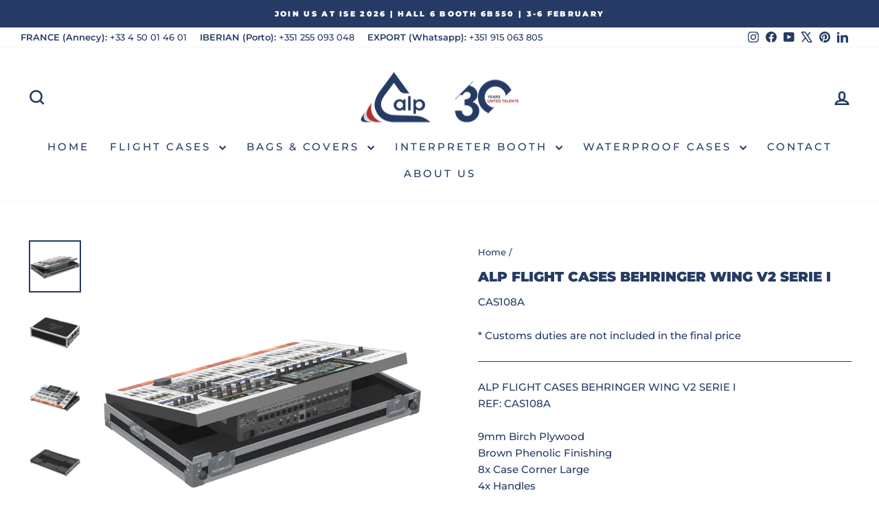

--- FILE ---
content_type: text/html; charset=utf-8
request_url: https://alp-flight-cases.com/products/alp-flight-cases-behringer-wing-v2-serie-i
body_size: 92096
content:
<!doctype html>
<html class="no-js" lang="en" dir="ltr">
  <head>
 
<meta charset="utf-8">
    <meta http-equiv="X-UA-Compatible" content="IE=edge,chrome=1">
    <meta name="viewport" content="width=device-width,initial-scale=1">
    <meta name="theme-color" content="#b52f2f">
    <link rel="canonical" href="https://alp-flight-cases.com/products/alp-flight-cases-behringer-wing-v2-serie-i">
    <link rel="preconnect" href="https://cdn.shopify.com" crossorigin>
    <link rel="preconnect" href="https://fonts.shopifycdn.com" crossorigin>
    <link rel="dns-prefetch" href="https://productreviews.shopifycdn.com">
    <link rel="dns-prefetch" href="https://ajax.googleapis.com">
    <link rel="dns-prefetch" href="https://maps.googleapis.com">
    <link rel="dns-prefetch" href="https://maps.gstatic.com">

    <!-- Google Tag Manager -->
    <script>
      (function(w,d,s,l,i){w[l]=w[l]||[];w[l].push({'gtm.start':
      new Date().getTime(),event:'gtm.js'});var f=d.getElementsByTagName(s)[0],
      j=d.createElement(s),dl=l!='dataLayer'?'&l='+l:'';j.async=true;j.src=
      'https://www.googletagmanager.com/gtm.js?id='+i+dl;f.parentNode.insertBefore(j,f);
      })(window,document,'script','dataLayer','GTM-NRCMHTS4');
    </script>
    <!-- End Google Tag Manager -->

    <!-- Google tag (gtag.js) -->
    <script async src="https://www.googletagmanager.com/gtag/js?id=AW-789694240"></script>
    <script>
      window.dataLayer = window.dataLayer || [];
      function gtag(){dataLayer.push(arguments);}
      gtag('js', new Date());

      gtag('config', 'AW-789694240');
    </script><link rel="shortcut icon" href="//alp-flight-cases.com/cdn/shop/files/logo_alp_ff737231-c906-4fad-aedf-c1ff92f9f498_32x32.png?v=1617790416" type="image/png"><title>ALP FLIGHT CASES BEHRINGER WING V2 SERIE I
&ndash; ALP Flight Cases
</title>
<meta name="description" content="ALP FLIGHT CASES BEHRINGER WING V2 SERIE IREF: CAS108A9mm Birch Plywood Brown Phenolic Finishing8x Case Corner Large  4x Handles    4x Medium Butterfly CatchesOverall Dim. (mm) 956x665x266mm"><meta property="og:site_name" content="ALP Flight Cases">
  <meta property="og:url" content="https://alp-flight-cases.com/products/alp-flight-cases-behringer-wing-v2-serie-i">
  <meta property="og:title" content="ALP FLIGHT CASES BEHRINGER WING V2 SERIE I">
  <meta property="og:type" content="product">
  <meta property="og:description" content="ALP FLIGHT CASES BEHRINGER WING V2 SERIE IREF: CAS108A9mm Birch Plywood Brown Phenolic Finishing8x Case Corner Large  4x Handles    4x Medium Butterfly CatchesOverall Dim. (mm) 956x665x266mm"><meta property="og:image" content="http://alp-flight-cases.com/cdn/shop/products/CAS108A_3.png?v=1649933396">
    <meta property="og:image:secure_url" content="https://alp-flight-cases.com/cdn/shop/products/CAS108A_3.png?v=1649933396">
    <meta property="og:image:width" content="800">
    <meta property="og:image:height" content="800"><meta name="twitter:site" content="@AlpFlightCases">
  <meta name="twitter:card" content="summary_large_image">
  <meta name="twitter:title" content="ALP FLIGHT CASES BEHRINGER WING V2 SERIE I">
  <meta name="twitter:description" content="ALP FLIGHT CASES BEHRINGER WING V2 SERIE IREF: CAS108A9mm Birch Plywood Brown Phenolic Finishing8x Case Corner Large  4x Handles    4x Medium Butterfly CatchesOverall Dim. (mm) 956x665x266mm">
<style data-shopify>@font-face {
  font-family: Montserrat;
  font-weight: 900;
  font-style: normal;
  font-display: swap;
  src: url("//alp-flight-cases.com/cdn/fonts/montserrat/montserrat_n9.680ded1be351aa3bf3b3650ac5f6df485af8a07c.woff2") format("woff2"),
       url("//alp-flight-cases.com/cdn/fonts/montserrat/montserrat_n9.0cc5aaeff26ef35c23b69a061997d78c9697a382.woff") format("woff");
}

  @font-face {
  font-family: Montserrat;
  font-weight: 500;
  font-style: normal;
  font-display: swap;
  src: url("//alp-flight-cases.com/cdn/fonts/montserrat/montserrat_n5.07ef3781d9c78c8b93c98419da7ad4fbeebb6635.woff2") format("woff2"),
       url("//alp-flight-cases.com/cdn/fonts/montserrat/montserrat_n5.adf9b4bd8b0e4f55a0b203cdd84512667e0d5e4d.woff") format("woff");
}


  @font-face {
  font-family: Montserrat;
  font-weight: 600;
  font-style: normal;
  font-display: swap;
  src: url("//alp-flight-cases.com/cdn/fonts/montserrat/montserrat_n6.1326b3e84230700ef15b3a29fb520639977513e0.woff2") format("woff2"),
       url("//alp-flight-cases.com/cdn/fonts/montserrat/montserrat_n6.652f051080eb14192330daceed8cd53dfdc5ead9.woff") format("woff");
}

  @font-face {
  font-family: Montserrat;
  font-weight: 500;
  font-style: italic;
  font-display: swap;
  src: url("//alp-flight-cases.com/cdn/fonts/montserrat/montserrat_i5.d3a783eb0cc26f2fda1e99d1dfec3ebaea1dc164.woff2") format("woff2"),
       url("//alp-flight-cases.com/cdn/fonts/montserrat/montserrat_i5.76d414ea3d56bb79ef992a9c62dce2e9063bc062.woff") format("woff");
}

  @font-face {
  font-family: Montserrat;
  font-weight: 600;
  font-style: italic;
  font-display: swap;
  src: url("//alp-flight-cases.com/cdn/fonts/montserrat/montserrat_i6.e90155dd2f004112a61c0322d66d1f59dadfa84b.woff2") format("woff2"),
       url("//alp-flight-cases.com/cdn/fonts/montserrat/montserrat_i6.41470518d8e9d7f1bcdd29a447c2397e5393943f.woff") format("woff");
}

</style><link href="//alp-flight-cases.com/cdn/shop/t/9/assets/theme.css?v=93471067497318601811740138081" rel="stylesheet" type="text/css" media="all" />
<style data-shopify>:root {
    --typeHeaderPrimary: Montserrat;
    --typeHeaderFallback: sans-serif;
    --typeHeaderSize: 24px;
    --typeHeaderWeight: 900;
    --typeHeaderLineHeight: 1.5;
    --typeHeaderSpacing: 0.0em;

    --typeBasePrimary:Montserrat;
    --typeBaseFallback:sans-serif;
    --typeBaseSize: 15px;
    --typeBaseWeight: 500;
    --typeBaseSpacing: 0.0em;
    --typeBaseLineHeight: 1.6;
    --typeBaselineHeightMinus01: 1.5;

    --typeCollectionTitle: 21px;

    --iconWeight: 6px;
    --iconLinecaps: miter;

    
        --buttonRadius: 0;
    

    --colorGridOverlayOpacity: 0.1;
    }

    .placeholder-content {
    background-image: linear-gradient(100deg, #ffffff 40%, #f7f7f7 63%, #ffffff 79%);
    }</style><script>
      document.documentElement.className = document.documentElement.className.replace('no-js', 'js');

      window.theme = window.theme || {};
      theme.routes = {
        home: "/",
        cart: "/cart.js",
        cartPage: "/cart",
        cartAdd: "/cart/add.js",
        cartChange: "/cart/change.js",
        search: "/search",
        predictiveSearch: "/search/suggest"
      };
      theme.strings = {
        soldOut: "Currently in production",
        unavailable: "Unavailable",
        inStockLabel: "In stock, ready to ship",
        oneStockLabel: "Low stock - [count] item left",
        otherStockLabel: "Low stock - [count] items left",
        willNotShipUntil: "Ready to ship [date]",
        willBeInStockAfter: "Back in stock [date]",
        waitingForStock: "Backordered, shipping soon",
        savePrice: "Save [saved_amount]",
        cartEmpty: "Your cart is currently empty.",
        cartTermsConfirmation: "You must agree with the terms and conditions of sales to check out",
        searchCollections: "Collections",
        searchPages: "Pages",
        searchArticles: "Articles",
        productFrom: "from ",
        maxQuantity: "You can only have [quantity] of [title] in your cart."
      };
      theme.settings = {
        cartType: "page",
        isCustomerTemplate: false,
        moneyFormat: "€{{amount_with_comma_separator}}",
        saveType: "dollar",
        productImageSize: "square",
        productImageCover: false,
        predictiveSearch: true,
        predictiveSearchType: null,
        predictiveSearchVendor: false,
        predictiveSearchPrice: false,
        quickView: true,
        themeName: 'Impulse',
        themeVersion: "7.5.2"
      };
    </script>

    <script>window.performance && window.performance.mark && window.performance.mark('shopify.content_for_header.start');</script><meta id="shopify-digital-wallet" name="shopify-digital-wallet" content="/55952474288/digital_wallets/dialog">
<meta name="shopify-checkout-api-token" content="dab2ea75f845065c269b8cb233eec8f5">
<meta id="in-context-paypal-metadata" data-shop-id="55952474288" data-venmo-supported="false" data-environment="production" data-locale="en_US" data-paypal-v4="true" data-currency="EUR">
<link rel="alternate" hreflang="x-default" href="https://alp-flight-cases.com/products/alp-flight-cases-behringer-wing-v2-serie-i">
<link rel="alternate" hreflang="en" href="https://alp-flight-cases.com/products/alp-flight-cases-behringer-wing-v2-serie-i">
<link rel="alternate" hreflang="fr" href="https://alp-flight-cases.com/fr/products/alp-flight-cases-behringer-wing-v2-serie-i">
<link rel="alternate" type="application/json+oembed" href="https://alp-flight-cases.com/products/alp-flight-cases-behringer-wing-v2-serie-i.oembed">
<script async="async" src="/checkouts/internal/preloads.js?locale=en-PT"></script>
<link rel="preconnect" href="https://shop.app" crossorigin="anonymous">
<script async="async" src="https://shop.app/checkouts/internal/preloads.js?locale=en-PT&shop_id=55952474288" crossorigin="anonymous"></script>
<script id="apple-pay-shop-capabilities" type="application/json">{"shopId":55952474288,"countryCode":"PT","currencyCode":"EUR","merchantCapabilities":["supports3DS"],"merchantId":"gid:\/\/shopify\/Shop\/55952474288","merchantName":"ALP Flight Cases","requiredBillingContactFields":["postalAddress","email","phone"],"requiredShippingContactFields":["postalAddress","email","phone"],"shippingType":"shipping","supportedNetworks":["visa","maestro","masterCard","amex"],"total":{"type":"pending","label":"ALP Flight Cases","amount":"1.00"},"shopifyPaymentsEnabled":true,"supportsSubscriptions":true}</script>
<script id="shopify-features" type="application/json">{"accessToken":"dab2ea75f845065c269b8cb233eec8f5","betas":["rich-media-storefront-analytics"],"domain":"alp-flight-cases.com","predictiveSearch":true,"shopId":55952474288,"locale":"en"}</script>
<script>var Shopify = Shopify || {};
Shopify.shop = "alp-flight-cases.myshopify.com";
Shopify.locale = "en";
Shopify.currency = {"active":"EUR","rate":"1.0"};
Shopify.country = "PT";
Shopify.theme = {"name":"Impulse 7.5.2","id":168526676305,"schema_name":"Impulse","schema_version":"7.5.2","theme_store_id":857,"role":"main"};
Shopify.theme.handle = "null";
Shopify.theme.style = {"id":null,"handle":null};
Shopify.cdnHost = "alp-flight-cases.com/cdn";
Shopify.routes = Shopify.routes || {};
Shopify.routes.root = "/";</script>
<script type="module">!function(o){(o.Shopify=o.Shopify||{}).modules=!0}(window);</script>
<script>!function(o){function n(){var o=[];function n(){o.push(Array.prototype.slice.apply(arguments))}return n.q=o,n}var t=o.Shopify=o.Shopify||{};t.loadFeatures=n(),t.autoloadFeatures=n()}(window);</script>
<script>
  window.ShopifyPay = window.ShopifyPay || {};
  window.ShopifyPay.apiHost = "shop.app\/pay";
  window.ShopifyPay.redirectState = null;
</script>
<script id="shop-js-analytics" type="application/json">{"pageType":"product"}</script>
<script defer="defer" async type="module" src="//alp-flight-cases.com/cdn/shopifycloud/shop-js/modules/v2/client.init-shop-cart-sync_C5BV16lS.en.esm.js"></script>
<script defer="defer" async type="module" src="//alp-flight-cases.com/cdn/shopifycloud/shop-js/modules/v2/chunk.common_CygWptCX.esm.js"></script>
<script type="module">
  await import("//alp-flight-cases.com/cdn/shopifycloud/shop-js/modules/v2/client.init-shop-cart-sync_C5BV16lS.en.esm.js");
await import("//alp-flight-cases.com/cdn/shopifycloud/shop-js/modules/v2/chunk.common_CygWptCX.esm.js");

  window.Shopify.SignInWithShop?.initShopCartSync?.({"fedCMEnabled":true,"windoidEnabled":true});

</script>
<script>
  window.Shopify = window.Shopify || {};
  if (!window.Shopify.featureAssets) window.Shopify.featureAssets = {};
  window.Shopify.featureAssets['shop-js'] = {"shop-cart-sync":["modules/v2/client.shop-cart-sync_ZFArdW7E.en.esm.js","modules/v2/chunk.common_CygWptCX.esm.js"],"init-fed-cm":["modules/v2/client.init-fed-cm_CmiC4vf6.en.esm.js","modules/v2/chunk.common_CygWptCX.esm.js"],"shop-button":["modules/v2/client.shop-button_tlx5R9nI.en.esm.js","modules/v2/chunk.common_CygWptCX.esm.js"],"shop-cash-offers":["modules/v2/client.shop-cash-offers_DOA2yAJr.en.esm.js","modules/v2/chunk.common_CygWptCX.esm.js","modules/v2/chunk.modal_D71HUcav.esm.js"],"init-windoid":["modules/v2/client.init-windoid_sURxWdc1.en.esm.js","modules/v2/chunk.common_CygWptCX.esm.js"],"shop-toast-manager":["modules/v2/client.shop-toast-manager_ClPi3nE9.en.esm.js","modules/v2/chunk.common_CygWptCX.esm.js"],"init-shop-email-lookup-coordinator":["modules/v2/client.init-shop-email-lookup-coordinator_B8hsDcYM.en.esm.js","modules/v2/chunk.common_CygWptCX.esm.js"],"init-shop-cart-sync":["modules/v2/client.init-shop-cart-sync_C5BV16lS.en.esm.js","modules/v2/chunk.common_CygWptCX.esm.js"],"avatar":["modules/v2/client.avatar_BTnouDA3.en.esm.js"],"pay-button":["modules/v2/client.pay-button_FdsNuTd3.en.esm.js","modules/v2/chunk.common_CygWptCX.esm.js"],"init-customer-accounts":["modules/v2/client.init-customer-accounts_DxDtT_ad.en.esm.js","modules/v2/client.shop-login-button_C5VAVYt1.en.esm.js","modules/v2/chunk.common_CygWptCX.esm.js","modules/v2/chunk.modal_D71HUcav.esm.js"],"init-shop-for-new-customer-accounts":["modules/v2/client.init-shop-for-new-customer-accounts_ChsxoAhi.en.esm.js","modules/v2/client.shop-login-button_C5VAVYt1.en.esm.js","modules/v2/chunk.common_CygWptCX.esm.js","modules/v2/chunk.modal_D71HUcav.esm.js"],"shop-login-button":["modules/v2/client.shop-login-button_C5VAVYt1.en.esm.js","modules/v2/chunk.common_CygWptCX.esm.js","modules/v2/chunk.modal_D71HUcav.esm.js"],"init-customer-accounts-sign-up":["modules/v2/client.init-customer-accounts-sign-up_CPSyQ0Tj.en.esm.js","modules/v2/client.shop-login-button_C5VAVYt1.en.esm.js","modules/v2/chunk.common_CygWptCX.esm.js","modules/v2/chunk.modal_D71HUcav.esm.js"],"shop-follow-button":["modules/v2/client.shop-follow-button_Cva4Ekp9.en.esm.js","modules/v2/chunk.common_CygWptCX.esm.js","modules/v2/chunk.modal_D71HUcav.esm.js"],"checkout-modal":["modules/v2/client.checkout-modal_BPM8l0SH.en.esm.js","modules/v2/chunk.common_CygWptCX.esm.js","modules/v2/chunk.modal_D71HUcav.esm.js"],"lead-capture":["modules/v2/client.lead-capture_Bi8yE_yS.en.esm.js","modules/v2/chunk.common_CygWptCX.esm.js","modules/v2/chunk.modal_D71HUcav.esm.js"],"shop-login":["modules/v2/client.shop-login_D6lNrXab.en.esm.js","modules/v2/chunk.common_CygWptCX.esm.js","modules/v2/chunk.modal_D71HUcav.esm.js"],"payment-terms":["modules/v2/client.payment-terms_CZxnsJam.en.esm.js","modules/v2/chunk.common_CygWptCX.esm.js","modules/v2/chunk.modal_D71HUcav.esm.js"]};
</script>
<script id="__st">var __st={"a":55952474288,"offset":0,"reqid":"5761aa5a-db99-431f-8126-5ffe4ef5847e-1768707879","pageurl":"alp-flight-cases.com\/products\/alp-flight-cases-behringer-wing-v2-serie-i","u":"5820e64cad8a","p":"product","rtyp":"product","rid":7078757269680};</script>
<script>window.ShopifyPaypalV4VisibilityTracking = true;</script>
<script id="captcha-bootstrap">!function(){'use strict';const t='contact',e='account',n='new_comment',o=[[t,t],['blogs',n],['comments',n],[t,'customer']],c=[[e,'customer_login'],[e,'guest_login'],[e,'recover_customer_password'],[e,'create_customer']],r=t=>t.map((([t,e])=>`form[action*='/${t}']:not([data-nocaptcha='true']) input[name='form_type'][value='${e}']`)).join(','),a=t=>()=>t?[...document.querySelectorAll(t)].map((t=>t.form)):[];function s(){const t=[...o],e=r(t);return a(e)}const i='password',u='form_key',d=['recaptcha-v3-token','g-recaptcha-response','h-captcha-response',i],f=()=>{try{return window.sessionStorage}catch{return}},m='__shopify_v',_=t=>t.elements[u];function p(t,e,n=!1){try{const o=window.sessionStorage,c=JSON.parse(o.getItem(e)),{data:r}=function(t){const{data:e,action:n}=t;return t[m]||n?{data:e,action:n}:{data:t,action:n}}(c);for(const[e,n]of Object.entries(r))t.elements[e]&&(t.elements[e].value=n);n&&o.removeItem(e)}catch(o){console.error('form repopulation failed',{error:o})}}const l='form_type',E='cptcha';function T(t){t.dataset[E]=!0}const w=window,h=w.document,L='Shopify',v='ce_forms',y='captcha';let A=!1;((t,e)=>{const n=(g='f06e6c50-85a8-45c8-87d0-21a2b65856fe',I='https://cdn.shopify.com/shopifycloud/storefront-forms-hcaptcha/ce_storefront_forms_captcha_hcaptcha.v1.5.2.iife.js',D={infoText:'Protected by hCaptcha',privacyText:'Privacy',termsText:'Terms'},(t,e,n)=>{const o=w[L][v],c=o.bindForm;if(c)return c(t,g,e,D).then(n);var r;o.q.push([[t,g,e,D],n]),r=I,A||(h.body.append(Object.assign(h.createElement('script'),{id:'captcha-provider',async:!0,src:r})),A=!0)});var g,I,D;w[L]=w[L]||{},w[L][v]=w[L][v]||{},w[L][v].q=[],w[L][y]=w[L][y]||{},w[L][y].protect=function(t,e){n(t,void 0,e),T(t)},Object.freeze(w[L][y]),function(t,e,n,w,h,L){const[v,y,A,g]=function(t,e,n){const i=e?o:[],u=t?c:[],d=[...i,...u],f=r(d),m=r(i),_=r(d.filter((([t,e])=>n.includes(e))));return[a(f),a(m),a(_),s()]}(w,h,L),I=t=>{const e=t.target;return e instanceof HTMLFormElement?e:e&&e.form},D=t=>v().includes(t);t.addEventListener('submit',(t=>{const e=I(t);if(!e)return;const n=D(e)&&!e.dataset.hcaptchaBound&&!e.dataset.recaptchaBound,o=_(e),c=g().includes(e)&&(!o||!o.value);(n||c)&&t.preventDefault(),c&&!n&&(function(t){try{if(!f())return;!function(t){const e=f();if(!e)return;const n=_(t);if(!n)return;const o=n.value;o&&e.removeItem(o)}(t);const e=Array.from(Array(32),(()=>Math.random().toString(36)[2])).join('');!function(t,e){_(t)||t.append(Object.assign(document.createElement('input'),{type:'hidden',name:u})),t.elements[u].value=e}(t,e),function(t,e){const n=f();if(!n)return;const o=[...t.querySelectorAll(`input[type='${i}']`)].map((({name:t})=>t)),c=[...d,...o],r={};for(const[a,s]of new FormData(t).entries())c.includes(a)||(r[a]=s);n.setItem(e,JSON.stringify({[m]:1,action:t.action,data:r}))}(t,e)}catch(e){console.error('failed to persist form',e)}}(e),e.submit())}));const S=(t,e)=>{t&&!t.dataset[E]&&(n(t,e.some((e=>e===t))),T(t))};for(const o of['focusin','change'])t.addEventListener(o,(t=>{const e=I(t);D(e)&&S(e,y())}));const B=e.get('form_key'),M=e.get(l),P=B&&M;t.addEventListener('DOMContentLoaded',(()=>{const t=y();if(P)for(const e of t)e.elements[l].value===M&&p(e,B);[...new Set([...A(),...v().filter((t=>'true'===t.dataset.shopifyCaptcha))])].forEach((e=>S(e,t)))}))}(h,new URLSearchParams(w.location.search),n,t,e,['guest_login'])})(!0,!0)}();</script>
<script integrity="sha256-4kQ18oKyAcykRKYeNunJcIwy7WH5gtpwJnB7kiuLZ1E=" data-source-attribution="shopify.loadfeatures" defer="defer" src="//alp-flight-cases.com/cdn/shopifycloud/storefront/assets/storefront/load_feature-a0a9edcb.js" crossorigin="anonymous"></script>
<script crossorigin="anonymous" defer="defer" src="//alp-flight-cases.com/cdn/shopifycloud/storefront/assets/shopify_pay/storefront-65b4c6d7.js?v=20250812"></script>
<script data-source-attribution="shopify.dynamic_checkout.dynamic.init">var Shopify=Shopify||{};Shopify.PaymentButton=Shopify.PaymentButton||{isStorefrontPortableWallets:!0,init:function(){window.Shopify.PaymentButton.init=function(){};var t=document.createElement("script");t.src="https://alp-flight-cases.com/cdn/shopifycloud/portable-wallets/latest/portable-wallets.en.js",t.type="module",document.head.appendChild(t)}};
</script>
<script data-source-attribution="shopify.dynamic_checkout.buyer_consent">
  function portableWalletsHideBuyerConsent(e){var t=document.getElementById("shopify-buyer-consent"),n=document.getElementById("shopify-subscription-policy-button");t&&n&&(t.classList.add("hidden"),t.setAttribute("aria-hidden","true"),n.removeEventListener("click",e))}function portableWalletsShowBuyerConsent(e){var t=document.getElementById("shopify-buyer-consent"),n=document.getElementById("shopify-subscription-policy-button");t&&n&&(t.classList.remove("hidden"),t.removeAttribute("aria-hidden"),n.addEventListener("click",e))}window.Shopify?.PaymentButton&&(window.Shopify.PaymentButton.hideBuyerConsent=portableWalletsHideBuyerConsent,window.Shopify.PaymentButton.showBuyerConsent=portableWalletsShowBuyerConsent);
</script>
<script data-source-attribution="shopify.dynamic_checkout.cart.bootstrap">document.addEventListener("DOMContentLoaded",(function(){function t(){return document.querySelector("shopify-accelerated-checkout-cart, shopify-accelerated-checkout")}if(t())Shopify.PaymentButton.init();else{new MutationObserver((function(e,n){t()&&(Shopify.PaymentButton.init(),n.disconnect())})).observe(document.body,{childList:!0,subtree:!0})}}));
</script>
<script id='scb4127' type='text/javascript' async='' src='https://alp-flight-cases.com/cdn/shopifycloud/privacy-banner/storefront-banner.js'></script><link id="shopify-accelerated-checkout-styles" rel="stylesheet" media="screen" href="https://alp-flight-cases.com/cdn/shopifycloud/portable-wallets/latest/accelerated-checkout-backwards-compat.css" crossorigin="anonymous">
<style id="shopify-accelerated-checkout-cart">
        #shopify-buyer-consent {
  margin-top: 1em;
  display: inline-block;
  width: 100%;
}

#shopify-buyer-consent.hidden {
  display: none;
}

#shopify-subscription-policy-button {
  background: none;
  border: none;
  padding: 0;
  text-decoration: underline;
  font-size: inherit;
  cursor: pointer;
}

#shopify-subscription-policy-button::before {
  box-shadow: none;
}

      </style>

<script>window.performance && window.performance.mark && window.performance.mark('shopify.content_for_header.end');</script>

    <script src="//alp-flight-cases.com/cdn/shop/t/9/assets/vendor-scripts-v11.js" defer="defer"></script><link rel="stylesheet" href="//alp-flight-cases.com/cdn/shop/t/9/assets/country-flags.css"><script src="//alp-flight-cases.com/cdn/shop/t/9/assets/theme.js?v=5752361098415077631726674450" defer="defer"></script>
  <!-- BEGIN app block: shopify://apps/transcy/blocks/switcher_embed_block/bce4f1c0-c18c-43b0-b0b2-a1aefaa44573 --><!-- BEGIN app snippet: fa_translate_core --><script>
    (function () {
        console.log("transcy ignore convert TC value",typeof transcy_ignoreConvertPrice != "undefined");
        
        function addMoneyTag(mutations, observer) {
            let currencyCookie = getCookieCore("transcy_currency");
            
            let shopifyCurrencyRegex = buildXPathQuery(
                window.ShopifyTC.shopifyCurrency.price_currency
            );
            let currencyRegex = buildCurrencyRegex(window.ShopifyTC.shopifyCurrency.price_currency)
            let tempTranscy = document.evaluate(shopifyCurrencyRegex, document, null, XPathResult.ORDERED_NODE_SNAPSHOT_TYPE, null);
            for (let iTranscy = 0; iTranscy < tempTranscy.snapshotLength; iTranscy++) {
                let elTranscy = tempTranscy.snapshotItem(iTranscy);
                if (elTranscy.innerHTML &&
                !elTranscy.classList.contains('transcy-money') && (typeof transcy_ignoreConvertPrice == "undefined" ||
                !transcy_ignoreConvertPrice?.some(className => elTranscy.classList?.contains(className))) && elTranscy?.childNodes?.length == 1) {
                    if (!window.ShopifyTC?.shopifyCurrency?.price_currency || currencyCookie == window.ShopifyTC?.currency?.active || !currencyCookie) {
                        addClassIfNotExists(elTranscy, 'notranslate');
                        continue;
                    }

                    elTranscy.classList.add('transcy-money');
                    let innerHTML = replaceMatches(elTranscy?.textContent, currencyRegex);
                    elTranscy.innerHTML = innerHTML;
                    if (!innerHTML.includes("tc-money")) {
                        addClassIfNotExists(elTranscy, 'notranslate');
                    }
                } 
                if (elTranscy.classList.contains('transcy-money') && !elTranscy?.innerHTML?.includes("tc-money")) {
                    addClassIfNotExists(elTranscy, 'notranslate');
                }
            }
        }
    
        function logChangesTranscy(mutations, observer) {
            const xpathQuery = `
                //*[text()[contains(.,"•tc")]] |
                //*[text()[contains(.,"tc")]] |
                //*[text()[contains(.,"transcy")]] |
                //textarea[@placeholder[contains(.,"transcy")]] |
                //textarea[@placeholder[contains(.,"tc")]] |
                //select[@placeholder[contains(.,"transcy")]] |
                //select[@placeholder[contains(.,"tc")]] |
                //input[@placeholder[contains(.,"tc")]] |
                //input[@value[contains(.,"tc")]] |
                //input[@value[contains(.,"transcy")]] |
                //*[text()[contains(.,"TC")]] |
                //textarea[@placeholder[contains(.,"TC")]] |
                //select[@placeholder[contains(.,"TC")]] |
                //input[@placeholder[contains(.,"TC")]] |
                //input[@value[contains(.,"TC")]]
            `;
            let tempTranscy = document.evaluate(xpathQuery, document, null, XPathResult.ORDERED_NODE_SNAPSHOT_TYPE, null);
            for (let iTranscy = 0; iTranscy < tempTranscy.snapshotLength; iTranscy++) {
                let elTranscy = tempTranscy.snapshotItem(iTranscy);
                let innerHtmlTranscy = elTranscy?.innerHTML ? elTranscy.innerHTML : "";
                if (innerHtmlTranscy && !["SCRIPT", "LINK", "STYLE"].includes(elTranscy.nodeName)) {
                    const textToReplace = [
                        '&lt;•tc&gt;', '&lt;/•tc&gt;', '&lt;tc&gt;', '&lt;/tc&gt;',
                        '&lt;transcy&gt;', '&lt;/transcy&gt;', '&amp;lt;tc&amp;gt;',
                        '&amp;lt;/tc&amp;gt;', '&lt;TRANSCY&gt;', '&lt;/TRANSCY&gt;',
                        '&lt;TC&gt;', '&lt;/TC&gt;'
                    ];
                    let containsTag = textToReplace.some(tag => innerHtmlTranscy.includes(tag));
                    if (containsTag) {
                        textToReplace.forEach(tag => {
                            innerHtmlTranscy = innerHtmlTranscy.replaceAll(tag, '');
                        });
                        elTranscy.innerHTML = innerHtmlTranscy;
                        elTranscy.setAttribute('translate', 'no');
                    }
    
                    const tagsToReplace = ['<•tc>', '</•tc>', '<tc>', '</tc>', '<transcy>', '</transcy>', '<TC>', '</TC>', '<TRANSCY>', '</TRANSCY>'];
                    if (tagsToReplace.some(tag => innerHtmlTranscy.includes(tag))) {
                        innerHtmlTranscy = innerHtmlTranscy.replace(/<(|\/)transcy>|<(|\/)tc>|<(|\/)•tc>/gi, "");
                        elTranscy.innerHTML = innerHtmlTranscy;
                        elTranscy.setAttribute('translate', 'no');
                    }
                }
                if (["INPUT"].includes(elTranscy.nodeName)) {
                    let valueInputTranscy = elTranscy.value.replaceAll("&lt;tc&gt;", "").replaceAll("&lt;/tc&gt;", "").replace(/<(|\/)transcy>|<(|\/)tc>/gi, "");
                    elTranscy.value = valueInputTranscy
                }
    
                if (["INPUT", "SELECT", "TEXTAREA"].includes(elTranscy.nodeName)) {
                    elTranscy.placeholder = elTranscy.placeholder.replaceAll("&lt;tc&gt;", "").replaceAll("&lt;/tc&gt;", "").replace(/<(|\/)transcy>|<(|\/)tc>/gi, "");
                }
            }
            addMoneyTag(mutations, observer)
        }
        const observerOptionsTranscy = {
            subtree: true,
            childList: true
        };
        const observerTranscy = new MutationObserver(logChangesTranscy);
        observerTranscy.observe(document.documentElement, observerOptionsTranscy);
    })();

    const addClassIfNotExists = (element, className) => {
        if (!element.classList.contains(className)) {
            element.classList.add(className);
        }
    };
    
    const replaceMatches = (content, currencyRegex) => {
        let arrCurrencies = content.match(currencyRegex);
    
        if (arrCurrencies?.length && content === arrCurrencies[0]) {
            return content;
        }
        return (
            arrCurrencies?.reduce((string, oldVal, index) => {
                const hasSpaceBefore = string.match(new RegExp(`\\s${oldVal}`));
                const hasSpaceAfter = string.match(new RegExp(`${oldVal}\\s`));
                let eleCurrencyConvert = `<tc-money translate="no">${arrCurrencies[index]}</tc-money>`;
                if (hasSpaceBefore) eleCurrencyConvert = ` ${eleCurrencyConvert}`;
                if (hasSpaceAfter) eleCurrencyConvert = `${eleCurrencyConvert} `;
                if (string.includes("tc-money")) {
                    return string;
                }
                return string?.replaceAll(oldVal, eleCurrencyConvert);
            }, content) || content
        );
        return result;
    };
    
    const unwrapCurrencySpan = (text) => {
        return text.replace(/<span[^>]*>(.*?)<\/span>/gi, "$1");
    };

    const getSymbolsAndCodes = (text)=>{
        let numberPattern = "\\d+(?:[.,]\\d+)*(?:[.,]\\d+)?(?:\\s?\\d+)?"; // Chỉ tối đa 1 khoảng trắng
        let textWithoutCurrencySpan = unwrapCurrencySpan(text);
        let symbolsAndCodes = textWithoutCurrencySpan
            .trim()
            .replace(new RegExp(numberPattern, "g"), "")
            .split(/\s+/) // Loại bỏ khoảng trắng dư thừa
            .filter((el) => el);

        if (!Array.isArray(symbolsAndCodes) || symbolsAndCodes.length === 0) {
            throw new Error("symbolsAndCodes must be a non-empty array.");
        }

        return symbolsAndCodes;
    }
    
    const buildCurrencyRegex = (text) => {
       let symbolsAndCodes = getSymbolsAndCodes(text)
       let patterns = createCurrencyRegex(symbolsAndCodes)

       return new RegExp(`(${patterns.join("|")})`, "g");
    };

    const createCurrencyRegex = (symbolsAndCodes)=>{
        const escape = (str) => str.replace(/[-/\\^$*+?.()|[\]{}]/g, "\\$&");
        const [s1, s2] = [escape(symbolsAndCodes[0]), escape(symbolsAndCodes[1] || "")];
        const space = "\\s?";
        const numberPattern = "\\d+(?:[.,]\\d+)*(?:[.,]\\d+)?(?:\\s?\\d+)?"; 
        const patterns = [];
        if (s1 && s2) {
            patterns.push(
                `${s1}${space}${numberPattern}${space}${s2}`,
                `${s2}${space}${numberPattern}${space}${s1}`,
                `${s2}${space}${s1}${space}${numberPattern}`,
                `${s1}${space}${s2}${space}${numberPattern}`
            );
        }
        if (s1) {
            patterns.push(`${s1}${space}${numberPattern}`);
            patterns.push(`${numberPattern}${space}${s1}`);
        }

        if (s2) {
            patterns.push(`${s2}${space}${numberPattern}`);
            patterns.push(`${numberPattern}${space}${s2}`);
        }
        return patterns;
    }
    
    const getCookieCore = function (name) {
        var nameEQ = name + "=";
        var ca = document.cookie.split(';');
        for (var i = 0; i < ca.length; i++) {
            var c = ca[i];
            while (c.charAt(0) == ' ') c = c.substring(1, c.length);
            if (c.indexOf(nameEQ) == 0) return c.substring(nameEQ.length, c.length);
        }
        return null;
    };
    
    const buildXPathQuery = (text) => {
        let numberPattern = "\\d+(?:[.,]\\d+)*"; // Bỏ `matches()`
        let symbolAndCodes = text.replace(/<span[^>]*>(.*?)<\/span>/gi, "$1")
            .trim()
            .replace(new RegExp(numberPattern, "g"), "")
            .split(" ")
            ?.filter((el) => el);
    
        if (!symbolAndCodes || !Array.isArray(symbolAndCodes) || symbolAndCodes.length === 0) {
            throw new Error("symbolAndCodes must be a non-empty array.");
        }
    
        // Escape ký tự đặc biệt trong XPath
        const escapeXPath = (str) => str.replace(/(["'])/g, "\\$1");
    
        // Danh sách thẻ HTML cần tìm
        const allowedTags = ["div", "span", "p", "strong", "b", "h1", "h2", "h3", "h4", "h5", "h6", "td", "li", "font", "dd", 'a', 'font', 's'];
    
        // Tạo điều kiện contains() cho từng symbol hoặc code
        const conditions = symbolAndCodes
            .map((symbol) =>
                `(contains(text(), "${escapeXPath(symbol)}") and (contains(text(), "0") or contains(text(), "1") or contains(text(), "2") or contains(text(), "3") or contains(text(), "4") or contains(text(), "5") or contains(text(), "6") or contains(text(), "7") or contains(text(), "8") or contains(text(), "9")) )`
            )
            .join(" or ");
    
        // Tạo XPath Query (Chỉ tìm trong các thẻ HTML, không tìm trong input)
        const xpathQuery = allowedTags
            .map((tag) => `//${tag}[${conditions}]`)
            .join(" | ");
    
        return xpathQuery;
    };
    
    window.ShopifyTC = {};
    ShopifyTC.shop = "alp-flight-cases.com";
    ShopifyTC.locale = "en";
    ShopifyTC.currency = {"active":"EUR", "rate":""};
    ShopifyTC.country = "PT";
    ShopifyTC.designMode = false;
    ShopifyTC.theme = {};
    ShopifyTC.cdnHost = "";
    ShopifyTC.routes = {};
    ShopifyTC.routes.root = "/";
    ShopifyTC.store_id = 55952474288;
    ShopifyTC.page_type = "product";
    ShopifyTC.resource_id = "";
    ShopifyTC.resource_description = "";
    ShopifyTC.market_id = 1597014192;
    switch (ShopifyTC.page_type) {
        case "product":
            ShopifyTC.resource_id = 7078757269680;
            ShopifyTC.resource_description = "\u003cp\u003eALP FLIGHT CASES \u003cmeta charset=\"utf-8\"\u003e\u003cspan data-mce-fragment=\"1\"\u003eBEHRINGER WING V2 SERIE I\u003c\/span\u003e\u003cbr\u003e\u003cmeta charset=\"utf-8\"\u003e\u003cspan data-mce-fragment=\"1\"\u003eREF: \u003cmeta charset=\"utf-8\"\u003eCAS108A\u003cbr\u003e\u003cbr\u003e\u003c\/span\u003e9mm Birch Plywood\u2028\u003cbr\u003eBrown Phenolic Finishing\u003cbr\u003e\u003cspan class=\"Apple-converted-space\"\u003e8x Case Corner Large  \u003cbr\u003e\u003c\/span\u003e4x Handles \u003cspan class=\"Apple-converted-space\"\u003e   \u003cbr\u003e\u003c\/span\u003e\u003cspan data-mce-fragment=\"1\"\u003e4x Medium \u003c\/span\u003eButterfly Catches\u003cbr\u003e\u003cbr\u003eOverall Dim. (mm) 956x665x266mm\u003cbr\u003e\u003c\/p\u003e\n\u003cul\u003e\u003c\/ul\u003e\n\u003cmeta charset=\"utf-8\"\u003e"
            break;
        case "article":
            ShopifyTC.resource_id = null;
            ShopifyTC.resource_description = null
            break;
        case "blog":
            ShopifyTC.resource_id = null;
            break;
        case "collection":
            ShopifyTC.resource_id = null;
            ShopifyTC.resource_description = null
            break;
        case "policy":
            ShopifyTC.resource_id = null;
            ShopifyTC.resource_description = null
            break;
        case "page":
            ShopifyTC.resource_id = null;
            ShopifyTC.resource_description = null
            break;
        default:
            break;
    }

    window.ShopifyTC.shopifyCurrency={
        "price": `0,01`,
        "price_currency": `€0,01 EUR`,
        "currency": `EUR`
    }


    if(typeof(transcy_appEmbed) == 'undefined'){
        transcy_switcherVersion = "1767957871";
        transcy_productMediaVersion = "1732622222";
        transcy_collectionMediaVersion = "";
        transcy_otherMediaVersion = "";
        transcy_productId = "7078757269680";
        transcy_shopName = "ALP Flight Cases";
        transcy_currenciesPaymentPublish = [];
        transcy_curencyDefault = "EUR";transcy_currenciesPaymentPublish.push("AED");transcy_currenciesPaymentPublish.push("AFN");transcy_currenciesPaymentPublish.push("ALL");transcy_currenciesPaymentPublish.push("AMD");transcy_currenciesPaymentPublish.push("ANG");transcy_currenciesPaymentPublish.push("AUD");transcy_currenciesPaymentPublish.push("AWG");transcy_currenciesPaymentPublish.push("AZN");transcy_currenciesPaymentPublish.push("BAM");transcy_currenciesPaymentPublish.push("BBD");transcy_currenciesPaymentPublish.push("BDT");transcy_currenciesPaymentPublish.push("BIF");transcy_currenciesPaymentPublish.push("BND");transcy_currenciesPaymentPublish.push("BOB");transcy_currenciesPaymentPublish.push("BSD");transcy_currenciesPaymentPublish.push("BWP");transcy_currenciesPaymentPublish.push("BZD");transcy_currenciesPaymentPublish.push("CAD");transcy_currenciesPaymentPublish.push("CDF");transcy_currenciesPaymentPublish.push("CHF");transcy_currenciesPaymentPublish.push("CNY");transcy_currenciesPaymentPublish.push("CRC");transcy_currenciesPaymentPublish.push("CVE");transcy_currenciesPaymentPublish.push("CZK");transcy_currenciesPaymentPublish.push("DJF");transcy_currenciesPaymentPublish.push("DKK");transcy_currenciesPaymentPublish.push("DOP");transcy_currenciesPaymentPublish.push("DZD");transcy_currenciesPaymentPublish.push("EGP");transcy_currenciesPaymentPublish.push("ETB");transcy_currenciesPaymentPublish.push("EUR");transcy_currenciesPaymentPublish.push("FJD");transcy_currenciesPaymentPublish.push("FKP");transcy_currenciesPaymentPublish.push("GBP");transcy_currenciesPaymentPublish.push("GMD");transcy_currenciesPaymentPublish.push("GNF");transcy_currenciesPaymentPublish.push("GTQ");transcy_currenciesPaymentPublish.push("GYD");transcy_currenciesPaymentPublish.push("HKD");transcy_currenciesPaymentPublish.push("HNL");transcy_currenciesPaymentPublish.push("HUF");transcy_currenciesPaymentPublish.push("IDR");transcy_currenciesPaymentPublish.push("ILS");transcy_currenciesPaymentPublish.push("INR");transcy_currenciesPaymentPublish.push("ISK");transcy_currenciesPaymentPublish.push("JMD");transcy_currenciesPaymentPublish.push("JPY");transcy_currenciesPaymentPublish.push("KES");transcy_currenciesPaymentPublish.push("KGS");transcy_currenciesPaymentPublish.push("KHR");transcy_currenciesPaymentPublish.push("KMF");transcy_currenciesPaymentPublish.push("KRW");transcy_currenciesPaymentPublish.push("KYD");transcy_currenciesPaymentPublish.push("KZT");transcy_currenciesPaymentPublish.push("LAK");transcy_currenciesPaymentPublish.push("LBP");transcy_currenciesPaymentPublish.push("LKR");transcy_currenciesPaymentPublish.push("MAD");transcy_currenciesPaymentPublish.push("MDL");transcy_currenciesPaymentPublish.push("MKD");transcy_currenciesPaymentPublish.push("MMK");transcy_currenciesPaymentPublish.push("MNT");transcy_currenciesPaymentPublish.push("MOP");transcy_currenciesPaymentPublish.push("MUR");transcy_currenciesPaymentPublish.push("MVR");transcy_currenciesPaymentPublish.push("MWK");transcy_currenciesPaymentPublish.push("MYR");transcy_currenciesPaymentPublish.push("NGN");transcy_currenciesPaymentPublish.push("NIO");transcy_currenciesPaymentPublish.push("NPR");transcy_currenciesPaymentPublish.push("NZD");transcy_currenciesPaymentPublish.push("PEN");transcy_currenciesPaymentPublish.push("PGK");transcy_currenciesPaymentPublish.push("PHP");transcy_currenciesPaymentPublish.push("PKR");transcy_currenciesPaymentPublish.push("PLN");transcy_currenciesPaymentPublish.push("PYG");transcy_currenciesPaymentPublish.push("QAR");transcy_currenciesPaymentPublish.push("RON");transcy_currenciesPaymentPublish.push("RSD");transcy_currenciesPaymentPublish.push("RWF");transcy_currenciesPaymentPublish.push("SAR");transcy_currenciesPaymentPublish.push("SBD");transcy_currenciesPaymentPublish.push("SEK");transcy_currenciesPaymentPublish.push("SGD");transcy_currenciesPaymentPublish.push("SHP");transcy_currenciesPaymentPublish.push("SLL");transcy_currenciesPaymentPublish.push("STD");transcy_currenciesPaymentPublish.push("THB");transcy_currenciesPaymentPublish.push("TJS");transcy_currenciesPaymentPublish.push("TOP");transcy_currenciesPaymentPublish.push("TTD");transcy_currenciesPaymentPublish.push("TWD");transcy_currenciesPaymentPublish.push("TZS");transcy_currenciesPaymentPublish.push("UAH");transcy_currenciesPaymentPublish.push("UGX");transcy_currenciesPaymentPublish.push("USD");transcy_currenciesPaymentPublish.push("UYU");transcy_currenciesPaymentPublish.push("UZS");transcy_currenciesPaymentPublish.push("VND");transcy_currenciesPaymentPublish.push("VUV");transcy_currenciesPaymentPublish.push("WST");transcy_currenciesPaymentPublish.push("XAF");transcy_currenciesPaymentPublish.push("XCD");transcy_currenciesPaymentPublish.push("XOF");transcy_currenciesPaymentPublish.push("XPF");transcy_currenciesPaymentPublish.push("YER");
        transcy_shopifyLocales = [{"shop_locale":{"locale":"en","enabled":true,"primary":true,"published":true}},{"shop_locale":{"locale":"fr","enabled":true,"primary":false,"published":true}}];
        transcy_moneyFormat = "€{{amount_with_comma_separator}}";

        function domLoadedTranscy () {
            let cdnScriptTC = typeof(transcy_cdn) != 'undefined' ? (transcy_cdn+'/transcy.js') : "https://cdn.shopify.com/extensions/019bbfa6-be8b-7e64-b8d4-927a6591272a/transcy-294/assets/transcy.js";
            let cdnLinkTC = typeof(transcy_cdn) != 'undefined' ? (transcy_cdn+'/transcy.css') :  "https://cdn.shopify.com/extensions/019bbfa6-be8b-7e64-b8d4-927a6591272a/transcy-294/assets/transcy.css";
            let scriptTC = document.createElement('script');
            scriptTC.type = 'text/javascript';
            scriptTC.defer = true;
            scriptTC.src = cdnScriptTC;
            scriptTC.id = "transcy-script";
            document.head.appendChild(scriptTC);

            let linkTC = document.createElement('link');
            linkTC.rel = 'stylesheet'; 
            linkTC.type = 'text/css';
            linkTC.href = cdnLinkTC;
            linkTC.id = "transcy-style";
            document.head.appendChild(linkTC); 
        }


        if (document.readyState === 'interactive' || document.readyState === 'complete') {
            domLoadedTranscy();
        } else {
            document.addEventListener("DOMContentLoaded", function () {
                domLoadedTranscy();
            });
        }
    }
</script>
<!-- END app snippet -->


<!-- END app block --><!-- BEGIN app block: shopify://apps/mp-instagram-feed/blocks/app_embed/2e85b90f-5da9-4654-967e-051f1942340c --><!-- BEGIN app snippet: preloads -->
<link href="https://cdn.shopify.com/extensions/019b9e5c-8ff6-7525-8bdd-a277b122815a/mp-instagram-feed-269/assets/mp-instagram-feed.min.js" as="script" rel="preload">
<link href="https://cdn.shopify.com/extensions/019b9e5c-8ff6-7525-8bdd-a277b122815a/mp-instagram-feed-269/assets/mp-instagram-feed-474.bundle.js" as="script" rel="preload">
<link href="https://cdn.shopify.com/extensions/019b9e5c-8ff6-7525-8bdd-a277b122815a/mp-instagram-feed-269/assets/mp-instagram-feed-947.bundle.js" as="script" rel="preload"><!-- END app snippet --><!-- BEGIN app snippet: init -->



<script>
  window.MP_INSTAGRAM_FEED=
{
  data:{"shopId":"YwYNkDEYJmCBoqTlcALe","feedList":[{"id":"LV733759528","name":"FOLLOW US","status":true,"header":"Follow us","headerSize":20,"headerFont":700,"headerColor":"#253b65","showHeader":true,"headerMobile":"Follow us on Instagram","headerSizeMobile":18,"headerFontMobile":700,"showHeaderMobile":true,"description":"Trending products","descriptionSize":16,"descriptionFont":400,"descriptionColor":"#253b65","descriptionMobile":"Trending products","descriptionSizeMobile":16,"descriptionFontMobile":400,"descriptionColorMobile":"#000000","showDescriptionMobile":false,"layout":"slider-view","layoutMobile":"slider-view","numOfPost":50,"onPostClick":2,"numOfColumn":5,"numOfRow":2,"postSpacing":4,"numOfPostMobile":50,"numOfColumnMobile":3,"numOfRowMobile":2,"showMoreButton":true,"buttonText":"Load more","textColor":"#FFFFFF","backgroundColor":"#01007F","borderRadius":4,"buttonTextMobile":"Load more","textColorMobile":"#FFFFFF","backgroundColorMobile":"#01007F","borderRadiusMobile":4,"shopId":"YwYNkDEYJmCBoqTlcALe","customCss":"","spaceBetweenPostAndMedia":24,"spaceBetweenPostAndMediaMobile":8,"topPadding":24,"topPaddingMobile":24,"bottomPadding":24,"bottomPaddingMobile":24,"headingAlign":"center","headingAlignMobile":"center","subHeadingAlign":"center","subHeadingAlignMobile":"center","headingItalic":false,"headingItalicMobile":false,"subHeadingItalic":false,"subHeadingItalicMobile":false,"autoHighlight":false,"timeDurationHighlight":4,"isSyncSettings":false,"isShowLogoIG":false,"isShowContent":false,"overlayTextContent":"See More","overlayTextFontSize":14,"overlayTextFontWeight":400,"overlayTextColor":"#F5F5F5","isShowATC":false,"atcText":"Add to cart","atcTextColor":"#FFFFFF","atcBackgroundColor":"#303030","atcHoverColor":"#1A1A1A","atcBorderRadius":2,"atcTextFontSize":12,"atcTextFontWeight":500,"atcTextMobile":"Add to cart","atcTextColorMobile":"#FFFFFF","atcBackgroundColorMobile":"#303030","atcHoverColorMobile":"#1A1A1A","atcBorderRadiusMobile":2,"atcTextFontSizeMobile":12,"atcTextFontWeightMobile":500,"overlayTextUnderline":false,"videoAutoPlay":2,"showStarReview":false,"headingType":"text","headingTypeMobile":"text","headingAccount":{"avatar":true,"name":true,"followBtn":true,"followers":true,"posts":true},"headingAccountMobile":{"avatar":true,"name":true,"followBtn":true,"followers":true,"posts":true},"isShowCaption":false,"isShowCaptionMobile":false,"postBorderRadius":0,"postBorderRadiusMobile":0,"bgColorType":"transparent","bgColorTypeMobile":"transparent","bgColor":"#FFFFFF","bgColorMobile":"#FFFFFF","showCaption":true,"showCaptionMobile":true,"createdAt":"2024-12-09T15:52:08.582Z","showDescription":false,"timeDuration":4,"autoSlide":false,"hideDots":true,"headerColorMobile":"#253B65","postRotateMobile":20,"filters":{"hashtags":"","postCreator":"","types":""},"showLcCount":false,"postRotate":20,"showLcCountMobile":false,"postSpacingMobile":6,"socialId":"9661505990532300","socialType":"instagram","showStoriesMobile":false,"postRatioMobile":"4\/5","showStories":false,"autoSlideMobile":true,"storiesCol":8,"storiesColMobile":5,"timeDurationMobile":3,"mediaIds":[{"id":"18189766636318048"},{"id":"18062090651459014"},{"id":"18110843074541512"},{"id":"18168893284361646"},{"id":"18018553229752542"},{"id":"17872562430305320"},{"id":"18095232868713942"},{"id":"18067319711168137"},{"id":"18135365173426210"},{"id":"17884321272345814"},{"id":"18058387607583873"},{"id":"17971625150763828"},{"id":"17939452692043551"},{"id":"18514619461049375"},{"id":"17908653102177207"},{"id":"18084740935775153"},{"id":"18413227408108013"},{"id":"17940333533908159"},{"id":"17979587408844637"},{"id":"17934890406059271"},{"id":"18063480890140949"},{"id":"17906950686179457"},{"id":"18016370390719331"},{"id":"18083901313701029"},{"id":"17902580823198855"},{"id":"18104665141530058"},{"id":"18060819421967054"},{"id":"18012493964759795"},{"id":"18070249612803653"},{"id":"18052842047092670"},{"id":"18502922641056183"},{"id":"18042470456254240"},{"id":"18092613334608628"},{"id":"17891190537253879"},{"id":"17906488962169052"},{"id":"18085016083710855"},{"id":"18045489224186238"},{"id":"18068025145822673"},{"id":"17971034264744967"},{"id":"18024833495693281"},{"id":"18151712830373127"},{"id":"18048606524106634"},{"id":"18038629460288431"},{"id":"18030324806389519"},{"id":"18093215998572248"},{"id":"18093299380600523"},{"id":"18113585182484092"},{"id":"18081631075678519"},{"id":"18062582939318295"},{"id":"17863068312363083"},{"id":"18309246955231796"},{"id":"17955281162925187"},{"id":"18062751505953773"},{"id":"18075254038748652"},{"id":"17925171756028456"},{"id":"18128859703406679"},{"id":"17949966440930481"},{"id":"18110006950465139"},{"id":"18299451388242784"},{"id":"17958041498880753"},{"id":"17948388896941340"},{"id":"17842401339431347"},{"id":"18340522894158846"},{"id":"18055653779077743"},{"id":"18104122438487542"},{"id":"18054783266021965"},{"id":"18085588870516311"},{"id":"17914228004965571"},{"id":"18057075584073577"},{"id":"18266732743264386"},{"id":"18090018349549927"},{"id":"17883548073122410"},{"id":"18043505375066224"},{"id":"18370304869138072"},{"id":"18021406103414940"},{"id":"18263795629261481"},{"id":"18389540623100383"},{"id":"17897229249102952"},{"id":"18075811762646256"},{"id":"17962350005841745"},{"id":"18055943765506594"},{"id":"18178795525310398"},{"id":"17908964877076282"},{"id":"17861930385319805"},{"id":"17953832246888396"},{"id":"17880702477207517"},{"id":"18042963656237796"},{"id":"18079599598599396"},{"id":"18279477712216274"},{"id":"17997026324557276"},{"id":"18048087032032057"},{"id":"18017253296385410"},{"id":"18024924020547641"},{"id":"17951349938763365"},{"id":"17911256679027199"},{"id":"18024980216540954"},{"id":"18036233471457850"},{"id":"18025031852565211"},{"id":"18467848813026163"},{"id":"18138177256367932"},{"id":"17915100101932164"},{"id":"18050582962990517"},{"id":"18047849078492733"},{"id":"17873609781213277"},{"id":"18034470359462565"},{"id":"18045517400112104"},{"id":"18081686698553949"},{"id":"18135230431368681"},{"id":"18305475133201190"},{"id":"17991894551570351"},{"id":"17966232323681026"},{"id":"17950764845852939"},{"id":"18028332587386884"},{"id":"18039099704173775"},{"id":"18203006683292808"},{"id":"18012512015635927"},{"id":"18017313533328457"},{"id":"18039004592171582"},{"id":"18049639135770868"},{"id":"17968138784796114"},{"id":"18113378002413914"},{"id":"17892363498016007"},{"id":"18016144319543793"},{"id":"18068455567612941"},{"id":"17888707005096936"},{"id":"18009467090399241"},{"id":"17861664252181433"},{"id":"18090652315485300"},{"id":"17873701047172491"},{"id":"18077886811537832"},{"id":"18460601653040354"},{"id":"18249357712255996"},{"id":"17960798564804077"},{"id":"18023430485158570"},{"id":"18037436957488825"},{"id":"18454080853032888"},{"id":"18434593519068237"},{"id":"18053232625701674"},{"id":"17860340118211330"},{"id":"17865893775124974"},{"id":"17872785024117347"},{"id":"18013339223605351"},{"id":"18025579589465046"},{"id":"17902596602977777"},{"id":"18043381075900013"},{"id":"18025910933192061"},{"id":"18194037736292659"},{"id":"17984768096534099"},{"id":"17852573418235119"},{"id":"18074391925513949"},{"id":"18132030463347112"},{"id":"18083779618468952"},{"id":"18444557824005720"},{"id":"18090905998452322"},{"id":"18002895458376978"},{"id":"18435664918022874"},{"id":"17984308118651251"},{"id":"18315798634149424"},{"id":"17869904025111305"},{"id":"18256204027222185"},{"id":"18038729419901202"},{"id":"17999290121392197"},{"id":"17948993555799207"},{"id":"18007421387288416"},{"id":"18044504311839079"},{"id":"18046210882693489"},{"id":"17995840757450791"},{"id":"18124614328360779"},{"id":"17908051361881963"},{"id":"17872520367096816"},{"id":"18046090159701942"},{"id":"17945211464802896"},{"id":"17857161105170695"},{"id":"18018372740203844"},{"id":"18017393639257851"},{"id":"17998937648358872"},{"id":"18429616309001608"},{"id":"17960545982753175"},{"id":"18029430332070147"},{"id":"18046938094678704"},{"id":"18039702544839754"},{"id":"18018167606268858"},{"id":"18053537605591985"},{"id":"18024969593314950"},{"id":"18205273762304100"},{"id":"17974598156554710"},{"id":"17842677039211053"},{"id":"17875206912068727"},{"id":"18094855429407275"},{"id":"18003333755272027"},{"id":"18053483149592534"}],"postRatio":"4\/5","videoAutoPlayMobile":2,"onPostClickMobile":3,"updatedAt":"2025-09-03T14:35:19.119Z"}],"accounts":[{"id":"mxPm1InEx70K1HBxx3M3","_id":"mxPm1InEx70K1HBxx3M3","userId":"17841407684321510","username":"alp_flightcases","socialId":"9661505990532300","shopId":"YwYNkDEYJmCBoqTlcALe","status":1,"createdAt":"2024-12-09T15:48:35.914Z","syncSetup":true,"isSyncMedia":true,"isValidToken":true,"autoSync":1,"syncOption":[1],"autoSyncTime":"2025-02-25T09:15:09.456Z","storiesSync":0,"socialType":"instagram","lastSyncStories":"2025-07-18T04:25:53.959Z","lastAvatarRefresh":"2025-07-27T16:31:18.507Z","displayName":"ALP Industrie Flight Cases Lda","name":"@alp_flightcases","accountType":"BUSINESS","lastTokenError":999,"isSyncError":false,"followsCount":467,"nextTimeRefreshToken":1772716808,"refreshTokenAt":"2026-01-14T13:20:08.369Z","lastSync":"2026-01-14T13:30:32.398Z","nextTimeSync":1769002232,"action":60,"nextTimeRefreshMedia":1768734320,"profilePictureUrl":"https:\/\/scontent-sof1-1.cdninstagram.com\/v\/t51.2885-19\/415964203_741009274611546_4480536342736792592_n.jpg?stp=dst-jpg_s206x206_tt6\u0026_nc_cat=105\u0026ccb=7-5\u0026_nc_sid=bf7eb4\u0026efg=eyJ2ZW5jb2RlX3RhZyI6InByb2ZpbGVfcGljLnd3dy43MjAuQzMifQ%3D%3D\u0026_nc_ohc=BsJrkURtct0Q7kNvwFv-hA7\u0026_nc_oc=Adk0tQ55wfE7LlAEnQptaXLd7xy_fFjSVv5Unbwf16GW8x0MoFMT3Z69GyZgazXG5TftL65MiZRWvp1ovxIwyZz4\u0026_nc_zt=24\u0026_nc_ht=scontent-sof1-1.cdninstagram.com\u0026edm=AP4hL3IEAAAA\u0026_nc_tpa=Q5bMBQHYrv2zmMUfWTKOcfd5SGaq54XBpUlWILuzGiDXWYSbP1Dhu8eGCvPLiJKo7BwQv96sjT7R6A3g\u0026oh=00_AfqIof41T-6mCbHh-_1RtFXY59Y7oPxXzT6qyX_Ob7C6Dw\u0026oe=6971B57F","nextTimeRefreshAvatar":1769056111,"mediaCount":882,"followersCount":3902,"lastAccountRefresh":"2026-01-17T20:40:43.809Z","isUpdating":false,"updatedAt":"2026-01-17T20:40:43.821Z"}],"settings":{"shopId":"YwYNkDEYJmCBoqTlcALe","taggedPosts":{"isSyncSettings":false,"generalSettings":{"showPrice":true,"showReviews":false},"layouts":{"mobile":"LAYOUTS_VERTICAL_STYLE_1","desktop":"LAYOUTS_VERTICAL_STYLE_1"},"productInfo":{"desktop":{"bgColor":"#FFFFFF","radCard":4,"radImage":2,"border":{"active":true,"color":"#F0F0F0"},"prodName":{"size":13,"fontWeight":700,"color":"#303030"},"prodPrice":{"size":13,"fontWeight":400,"color":"#303030"}},"mobile":{"bgColor":"#FFFFFF","radCard":4,"radImage":2,"border":{"active":true,"color":"#F0F0F0"},"prodName":{"size":13,"fontWeight":700,"color":"#303030"},"prodPrice":{"size":13,"fontWeight":400,"color":"#303030"}}},"tagLabel":{"active":true,"content":"Featured products","fontWeight":700,"size":13,"color":"#303030"},"cartAction":{"mobile":{"active":true,"content":"Add to cart","fontWeight":500,"borderRad":4,"size":12,"textColor":"#FFFFFF","bgHover":"#1A1A1A","bgDefault":"#303030"},"desktop":{"active":true,"content":"Add to cart","fontWeight":500,"borderRad":4,"size":12,"textColor":"#FFFFFF","bgHover":"#1A1A1A","bgDefault":"#303030"}}},"productPosts":{"mediaIds":[],"status":true,"header":"Follow us on Instagram","headerSize":20,"headerFont":700,"headerColor":"#000000","showHeader":true,"headerMobile":"Follow us on Instagram","headerSizeMobile":18,"headerFontMobile":700,"headerColorMobile":"#000000","showHeaderMobile":true,"description":"Trending products","descriptionSize":16,"descriptionFont":400,"descriptionColor":"#000000","showDescription":false,"descriptionMobile":"Trending products","descriptionSizeMobile":16,"descriptionFontMobile":400,"descriptionColorMobile":"#000000","showDescriptionMobile":false,"layout":"slider-view","layoutMobile":"slider-view","numOfPost":50,"onPostClick":1,"numOfColumn":3,"numOfRow":2,"postSpacing":4,"numOfPostMobile":50,"onPostClickMobile":1,"numOfColumnMobile":3,"numOfRowMobile":2,"postSpacingMobile":2,"showMoreButton":true,"buttonText":"Show more","textColor":"#FFFFFF","backgroundColor":"#01007F","borderRadius":4,"buttonTextMobile":"Show more","textColorMobile":"#FFFFFF","backgroundColorMobile":"#01007F","borderRadiusMobile":4,"spaceBetweenPostAndMedia":24,"spaceBetweenPostAndMediaMobile":8,"topPadding":24,"topPaddingMobile":24,"bottomPadding":24,"bottomPaddingMobile":24,"headingAlign":"center","headingAlignMobile":"center","subHeadingAlign":"center","subHeadingAlignMobile":"center","headingItalic":false,"headingItalicMobile":false,"subHeadingItalic":false,"subHeadingItalicMobile":false,"timeDuration":4,"timeDurationMobile":4,"timeDurationHighlight":4,"isSyncSettings":false,"isShowLogoIG":false,"isShowContent":false,"overlayTextContent":"See More","overlayTextFontSize":14,"overlayTextFontWeight":400,"overlayTextColor":"#F5F5F5","overlayTextUnderline":false,"videoAutoPlay":0,"videoAutoPlayMobile":0,"hideDots":false,"headingType":"text","headingTypeMobile":"text","headingAccount":{"avatar":true,"name":true,"followBtn":true,"followers":true,"posts":true},"headingAccountMobile":{"avatar":true,"name":true,"followBtn":true,"followers":true,"posts":true},"postBorderRadius":0,"postBorderRadiusMobile":0,"bgColorType":"transparent","bgColorTypeMobile":"transparent","bgColor":"#FFFFFF","bgColorMobile":"#FFFFFF","showCaption":true,"showCaptionMobile":true,"active":false,"id":"productPosts"}},"shopData":{"dateFormat":"{{Month}} {{dd}}, {{yyyy}}","feedConfigs":{},"collectReview":{"isBlockHighlight":true,"isLockAutoSyncDaily":true,"IE":true,"iI":5,"feedShown":true,"feedLoaded":"2026-01-26T09:09:03.520Z","feedLived":true},"integrations":{},"onObserver":false,"isCustomLoad":false,"showCardPost":false,"plan":"free","installedAt":"2024-12-09T15:47:33.864Z","shopifyPlan":"basic","removeLog":false,"shopAccount":{"accountId":"mxPm1InEx70K1HBxx3M3","isFirstSync":false}},"baseUrl":"instagram.mageplaza.com","codeCraft":{"js":"","css":""}},
  stories:null,
  translations:null,
  media:[{"shopId":"YwYNkDEYJmCBoqTlcALe","accountId":"mxPm1InEx70K1HBxx3M3","socialId":"9661505990532300","isFull":false,"socialType":"instagram","media":[{"caption":"🚀 FLIGHTCASE MOVETEK PLUS-X – Up to 2000Kg 🚀\n\nMaximum protection for what matters most. The Movetek Plus-X is built to safely carry heavy loads, offering strength, durability, and easy handling. With custom foam inserts and reinforced hardware, nothing is left to chance.\n\n💪 Capacity: 2000Kg\n🛡 Security: Strong structure with metal corners and locks\n🎯 Versatility: Perfect for heavy, sensitive, or high-value equipment\n\n🔒 ALP – Creating Protection\n🌐 www.alp-flight-cases.com\n\n👉 REF: RIG1P034RB\n\n#alp #flightcases #bags #covers #alpprofessional #roadcases #cases #madeinportugal #light #audio #professional #creatingprotection #unitedtalent","mediaUrl":"https://scontent-sof1-1.cdninstagram.com/o1/v/t2/f2/m86/AQNQksBtE78xnqnW69u9ZC2iGQ7NqVZVA_Iu3gM5qQKEOWyjZL39BuPYzu-_lCinPgfZXEprtWbX7CEESYT_SLMyQZW0dW9WInE0ni8.mp4?_nc_cat=105&_nc_sid=5e9851&_nc_ht=scontent-sof1-1.cdninstagram.com&_nc_ohc=iVLDdoqOTNUQ7kNvwHExT8v&efg=[base64]&ccb=17-1&vs=5b53ba470b37a9d8&_nc_vs=[base64]&_nc_gid=3BweOYOKRAqwm0Xw0HLjbg&edm=ANo9K5cEAAAA&_nc_zt=28&_nc_tpa=Q5bMBQEM4LEm7FcESLFPzCtLVLc9BcBX9FK3rTvdaw_Vw0cHiPeQWMBShJVW4S8tcxrqOxUlURgSMsiQ&oh=00_AfrH7m5-E-0GrbATTJ1tpLGbOx8-jWRNeaJsuL20S4zssg&oe=696CD452","permalink":"https://www.instagram.com/reel/DTfWqkFFR8f/","thumbnailUrl":"https://scontent-sof1-2.cdninstagram.com/v/t51.82787-15/616044190_18301911223256145_8167917895940015020_n.jpg?stp=dst-jpg_e35_tt6&_nc_cat=111&ccb=7-5&_nc_sid=18de74&efg=eyJlZmdfdGFnIjoiQ0xJUFMuYmVzdF9pbWFnZV91cmxnZW4uQzMifQ%3D%3D&_nc_ohc=T7SrJBSnhlUQ7kNvwHegXMc&_nc_oc=Adkx2sCoC3w5LlKBqgGRi010z91ZoFRgt4PNOtFiMrn4FOmuqJ2B_oD-Y9LLhYzUUyf6kG2tJCQzr2nVPYJoLBeV&_nc_zt=23&_nc_ht=scontent-sof1-2.cdninstagram.com&edm=ANo9K5cEAAAA&_nc_gid=3BweOYOKRAqwm0Xw0HLjbg&oh=00_Afp7rkiexJ_i1GbHhJgQoIyRdEuC7MBkeUyIujRJl3sTBQ&oe=6970D584","timestamp":"2026-01-14T11:46:07+0000","likeCount":18,"commentsCount":0,"isSharedToFeed":true,"username":"alp_flightcases","mediaId":"18151838833384388","status":1,"mediaType":"VIDEO"},{"caption":"Bag for ViewSonic LS830\n\nDesigned to perfectly fit the ViewSonic LS830, this professional bag ensures safe transport and daily protection.\nBuilt with resistant fabrics, padded structure against impacts and practical openings for easy handling.\n\n🔒 ALP – Creating Protection\n🌐 http://www.alp-flight-cases.com\n\n👉 REF: BSM775\n\n#alp #flightcases #bags #covers #alpprofessional #roadcases #cases #madeinportugal #light #audio #professional #creatingprotection #unitedtalent","mediaUrl":"https://scontent-sof1-1.cdninstagram.com/v/t51.82787-15/612690389_18301725616256145_8144553092721023641_n.jpg?stp=dst-jpg_e35_tt6&_nc_cat=102&ccb=7-5&_nc_sid=18de74&efg=eyJlZmdfdGFnIjoiRkVFRC5iZXN0X2ltYWdlX3VybGdlbi5DMyJ9&_nc_ohc=GukaF32V5rYQ7kNvwGXsx5k&_nc_oc=AdlY3_-_qdwl506LVZy1d1sjOhtN5zj3snTs-oNImqFxn8n53kyXrJGBDIogsRKW8VN3Kmbjyv-lTVeiVWJb42B2&_nc_zt=23&_nc_ht=scontent-sof1-1.cdninstagram.com&edm=ANo9K5cEAAAA&_nc_gid=3BweOYOKRAqwm0Xw0HLjbg&oh=00_AfqfaHCs5GOjlvvyNSQLAsPGLIiRYPHs7IPsuD5YjX_lLw&oe=6970C09F","permalink":"https://www.instagram.com/p/DTaNDfskjCo/","timestamp":"2026-01-12T11:45:44+0000","likeCount":2,"commentsCount":0,"username":"alp_flightcases","mediaId":"18026339027788447","status":1,"mediaType":"IMAGE"},{"caption":"Bag for ALTO TS315 – Plug, Play & Protect\n\nDesigned for total convenience, this bag lets you access your ALTO TS315 without taking it out.\nOpenings for quick cable connection, easy carrying and full protection during transport.\nStrong materials, clean finish and the durability your gear needs.\nKeep it protected. Keep it ready. 🔊🧳\n\n🔒 ALP – Creating Protection\n🌐 http://www.alp-flight-cases.com\n\n👉 REF: BAPP043\n\n#alp #flightcases #bags #covers #alpprofessional #roadcases #cases #madeinportugal #light #audio #professional #creatingprotection #unitedtalent","mediaUrl":"https://scontent-sof1-2.cdninstagram.com/v/t51.82787-15/611388899_18301453012256145_4310895066032947319_n.jpg?stp=dst-jpg_e35_tt6&_nc_cat=111&ccb=7-5&_nc_sid=18de74&efg=eyJlZmdfdGFnIjoiQ0FST1VTRUxfSVRFTS5iZXN0X2ltYWdlX3VybGdlbi5DMyJ9&_nc_ohc=mZ23kDKi0hMQ7kNvwE9p2aB&_nc_oc=Adney_PfaWRU7nEfS5LO6rU7EBmJdTVSmgl_cm_iOGe7VXKEhXz7S2-sxN5wI6x4RK6l3cRFplFeOZthEqFvemae&_nc_zt=23&_nc_ht=scontent-sof1-2.cdninstagram.com&edm=ANo9K5cEAAAA&_nc_gid=3BweOYOKRAqwm0Xw0HLjbg&oh=00_AfpUrTaOnr_qvYcEnKtXc-1qLkDup82zy9qU1IO6dHebfg&oe=6970F779","permalink":"https://www.instagram.com/p/DTSetNdEmIN/","timestamp":"2026-01-09T11:46:03+0000","likeCount":9,"commentsCount":0,"username":"alp_flightcases","mediaCarousel":[{"mediaUrl":"https://scontent-sof1-2.cdninstagram.com/v/t51.82787-15/611388899_18301453012256145_4310895066032947319_n.jpg?stp=dst-jpg_e35_tt6&_nc_cat=111&ccb=7-5&_nc_sid=18de74&efg=eyJlZmdfdGFnIjoiQ0FST1VTRUxfSVRFTS5iZXN0X2ltYWdlX3VybGdlbi5DMyJ9&_nc_ohc=mZ23kDKi0hMQ7kNvwE9p2aB&_nc_oc=Adney_PfaWRU7nEfS5LO6rU7EBmJdTVSmgl_cm_iOGe7VXKEhXz7S2-sxN5wI6x4RK6l3cRFplFeOZthEqFvemae&_nc_zt=23&_nc_ht=scontent-sof1-2.cdninstagram.com&edm=ANo9K5cEAAAA&_nc_gid=3BweOYOKRAqwm0Xw0HLjbg&oh=00_AfpUrTaOnr_qvYcEnKtXc-1qLkDup82zy9qU1IO6dHebfg&oe=6970F779","mediaType":"IMAGE","mediaId":"18059498543322716"},{"mediaUrl":"https://scontent-sof1-2.cdninstagram.com/v/t51.82787-15/610677537_18301452967256145_1673710627772702202_n.jpg?stp=dst-jpg_e35_tt6&_nc_cat=103&ccb=7-5&_nc_sid=18de74&efg=eyJlZmdfdGFnIjoiQ0FST1VTRUxfSVRFTS5iZXN0X2ltYWdlX3VybGdlbi5DMyJ9&_nc_ohc=kghDjRGkJ9cQ7kNvwELTw8_&_nc_oc=AdmCyLNJ5YF3S-UeTSSY34bNMuL-RM17LT3aC8LZ3bnunR8bPTSeX9mmwLfJr6oxE1X_0Z2065aERzv7robN6xr7&_nc_zt=23&_nc_ht=scontent-sof1-2.cdninstagram.com&edm=ANo9K5cEAAAA&_nc_gid=3BweOYOKRAqwm0Xw0HLjbg&oh=00_Afo7EJ_cc4MqFIwK5B_pBWzH8II6CGKjs2AG7WC5j78YKw&oe=6970F578","mediaType":"IMAGE","mediaId":"17846657187665421"},{"mediaUrl":"https://scontent-sof1-2.cdninstagram.com/v/t51.82787-15/612619425_18301452982256145_2633147261609476106_n.jpg?stp=dst-jpg_e35_tt6&_nc_cat=103&ccb=7-5&_nc_sid=18de74&efg=eyJlZmdfdGFnIjoiQ0FST1VTRUxfSVRFTS5iZXN0X2ltYWdlX3VybGdlbi5DMyJ9&_nc_ohc=esHj6o2FRFIQ7kNvwETKG_S&_nc_oc=AdlO7UUngk68Lkg559VudziSTVTXJXhN_GQiP0_5_es9pL4k6wwoby1YZ9IyIIqQWkOlm7WF5vJx-B9ZwQz-XUvU&_nc_zt=23&_nc_ht=scontent-sof1-2.cdninstagram.com&edm=ANo9K5cEAAAA&_nc_gid=3BweOYOKRAqwm0Xw0HLjbg&oh=00_AfqGm3de25N0xL68nymiyIc6xI9qmKn6ALVg15sYzl2GZw&oe=6970F530","mediaType":"IMAGE","mediaId":"18021437987619230"},{"mediaUrl":"https://scontent-sof1-2.cdninstagram.com/v/t51.82787-15/612543471_18301452994256145_2872998186265987331_n.jpg?stp=dst-jpg_e35_tt6&_nc_cat=111&ccb=7-5&_nc_sid=18de74&efg=eyJlZmdfdGFnIjoiQ0FST1VTRUxfSVRFTS5iZXN0X2ltYWdlX3VybGdlbi5DMyJ9&_nc_ohc=UqhdqSLwfmIQ7kNvwHs5JC5&_nc_oc=Adk5s21Se8Hg4EEoEc43lKejkzbbgXLBmFIZpK8Fgecn-nzj6BQ7o3EptKBNXiSoV53vcMwjzMdy0yYzN9m97wcC&_nc_zt=23&_nc_ht=scontent-sof1-2.cdninstagram.com&edm=ANo9K5cEAAAA&_nc_gid=3BweOYOKRAqwm0Xw0HLjbg&oh=00_Afr744BsRMJinUlv7fxn3WwolhqdEvrR-j8NiEt6VsBqDg&oe=6970DE34","mediaType":"IMAGE","mediaId":"17847055707652631"},{"mediaUrl":"https://scontent-sof1-1.cdninstagram.com/v/t51.82787-15/611388902_18301453003256145_7395508723020094963_n.jpg?stp=dst-jpg_e35_tt6&_nc_cat=102&ccb=7-5&_nc_sid=18de74&efg=eyJlZmdfdGFnIjoiQ0FST1VTRUxfSVRFTS5iZXN0X2ltYWdlX3VybGdlbi5DMyJ9&_nc_ohc=-uf5FFnyClgQ7kNvwFVfbVM&_nc_oc=AdlG_CyGrJJRF7bmstBd1qXLSjfEMKQst5beyZOgS_fObpTs1-b4OHhMvxVjVgH4vImsadedk7VRGWd_NThYcLAZ&_nc_zt=23&_nc_ht=scontent-sof1-1.cdninstagram.com&edm=ANo9K5cEAAAA&_nc_gid=3BweOYOKRAqwm0Xw0HLjbg&oh=00_AfoRoIGmLA6yAG--WNFDK5rsAfsnjGuzHq3uxBpxWNNL3A&oe=6970E293","mediaType":"IMAGE","mediaId":"17994007271735153"},{"mediaUrl":"https://scontent-sof1-2.cdninstagram.com/v/t51.82787-15/610790928_18301452985256145_1812822894900410118_n.jpg?stp=dst-jpg_e35_tt6&_nc_cat=103&ccb=7-5&_nc_sid=18de74&efg=eyJlZmdfdGFnIjoiQ0FST1VTRUxfSVRFTS5iZXN0X2ltYWdlX3VybGdlbi5DMyJ9&_nc_ohc=SEfJUHOOwhYQ7kNvwEiJ3Uz&_nc_oc=AdlTmoO3D6bsU_pYgeywrAAu3stHzWdae_W0CwX2nFuBSL0d2T8zQfWpck4oEcH-i9KIcDH-z7Qaag53estm9hjY&_nc_zt=23&_nc_ht=scontent-sof1-2.cdninstagram.com&edm=ANo9K5cEAAAA&_nc_gid=3BweOYOKRAqwm0Xw0HLjbg&oh=00_AfqRbKFFe4NWx_KKZ8H4JTjQ6S3Ndp7tRxvg7gcffxju6g&oe=6970E6AD","mediaType":"IMAGE","mediaId":"18103724113786794"}],"mediaId":"17913258273122034","status":1,"mediaType":"CAROUSEL_ALBUM"},{"caption":"Bag for ALTO TS315 – Plug, Play & Protect\n\nDesigned for total convenience, this bag lets you access your ALTO TS315 without taking it out.\nOpenings for quick cable connection, easy carrying and full protection during transport.\nStrong materials, clean finish and the durability your gear needs.\nKeep it protected. Keep it ready. 🔊🧳\n\n🔒 ALP – Creating Protection\n🌐 http://www.alp-flight-cases.com\n\n👉 REF: BAPP043\n\n#alp #flightcases #bags #covers #alpprofessional #roadcases #cases #madeinportugal #light #audio #professional #creatingprotection #unitedtalent","mediaUrl":"https://scontent-sof1-2.cdninstagram.com/o1/v/t2/f2/m86/AQMgotq9N_qZh1fdp6dNJ5YVG5qylUvqaDL61m8iCg6GOtoyolR7KweEuLt9fjwS-MbwYdIoPlUNgspQKGecdGYnI7q-vJ00TqHWKNs.mp4?_nc_cat=107&_nc_sid=5e9851&_nc_ht=scontent-sof1-2.cdninstagram.com&_nc_ohc=NPTe6zpSbMkQ7kNvwFadE2Z&efg=[base64]&ccb=17-1&vs=35e13f4d5c397a8f&_nc_vs=[base64]&_nc_gid=3BweOYOKRAqwm0Xw0HLjbg&edm=ANo9K5cEAAAA&_nc_zt=28&_nc_tpa=Q5bMBQE_nQcnbGz_kiLo96rE0gvR8rpz4gb2977eMm9XzUM3EEzOaVBjoW0Hqi6R3pLU1sSV8j1G-hU5&oh=00_AfpwWOS5Pi7UK4wW94B228jWNk4T0M1NALcBJdAw8haF0Q&oe=696CCC80","permalink":"https://www.instagram.com/reel/DTNVMUZgukY/","thumbnailUrl":"https://scontent-sof1-1.cdninstagram.com/v/t51.82787-15/610704149_18301276360256145_4663555760043124792_n.jpg?stp=dst-jpg_e35_tt6&_nc_cat=101&ccb=7-5&_nc_sid=18de74&efg=eyJlZmdfdGFnIjoiQ0xJUFMuYmVzdF9pbWFnZV91cmxnZW4uQzMifQ%3D%3D&_nc_ohc=5h0H6dVm57MQ7kNvwEcEcUm&_nc_oc=Adl3_ejtJNZESJ-cPcbcez_tEX18aRaeZDVZ04_ylkSeFh7sFMJF5u9XM6hO98uofIp64RxUBEAkKJpFedqPQKJ4&_nc_zt=23&_nc_ht=scontent-sof1-1.cdninstagram.com&edm=ANo9K5cEAAAA&_nc_gid=3BweOYOKRAqwm0Xw0HLjbg&oh=00_AfpHv4q2JZdsGoz6DcpJA7rVVJt4et-h9r6-liOpFzCGTA&oe=6970DAF1","timestamp":"2026-01-07T11:47:04+0000","likeCount":6,"commentsCount":0,"isSharedToFeed":true,"username":"alp_flightcases","mediaId":"18071765975572774","status":1,"mediaType":"VIDEO"},{"caption":"FlightCase AlphaTheta CDJ-3000X\n\nBuilt for the AlphaTheta CDJ-3000X, this flight case offers maximum protection for one of the most demanding DJ standards.\nPrecise fit, reinforced structure and road-ready construction for touring, rentals and professional setups.\nBecause top gear deserves serious protection. 🎧🔥\n\n🔒 ALP – Creating Protection\n🌐 http://www.alp-flight-cases.com\n\n#alp #flightcases #bags #covers #alpprofessional #roadcases #cases #madeinportugal #light #audio #professional #creatingprotection #unitedtalent #alphatheta #cdj3000 #djgear","mediaUrl":"https://scontent-sof1-1.cdninstagram.com/v/t51.82787-15/612397190_18301092409256145_3238886107373540905_n.jpg?stp=dst-jpg_e35_tt6&_nc_cat=101&ccb=7-5&_nc_sid=18de74&efg=eyJlZmdfdGFnIjoiRkVFRC5iZXN0X2ltYWdlX3VybGdlbi5DMyJ9&_nc_ohc=2X5T99o30JoQ7kNvwH2PpTr&_nc_oc=AdmJwgVSxdoQjgjdwIfey-AKrMucnfehSAk5WHywXtg_FHgVAZQWm0s88aGsToe-7Axoti-dG9zFyr1cfcOj3u6V&_nc_zt=23&_nc_ht=scontent-sof1-1.cdninstagram.com&edm=ANo9K5cEAAAA&_nc_gid=3BweOYOKRAqwm0Xw0HLjbg&oh=00_AfrytORjLkmQqeFgazIbfClc8b2gONgD1bbwWFHomcHYMA&oe=6970EA54","permalink":"https://www.instagram.com/p/DTILgUhDDVG/","timestamp":"2026-01-05T11:45:52+0000","likeCount":8,"commentsCount":0,"username":"alp_flightcases","mediaId":"17949269301077722","status":1,"mediaType":"IMAGE"},{"caption":"🎉✨🎆 Wishing a Happy New Year to all our friends, customers, and suppliers! May 2026 bring success, joy, and new opportunities! 🎊🥂🌟","mediaUrl":"https://scontent-sof1-2.cdninstagram.com/o1/v/t2/f2/m86/AQNl6aGg6cGdmMFyuz-0ahhq7qtM9ORFVs0tx8bV-jtHqXiExv7qjR-PYZe6z7SmpnQZ_sgtWuDW-FJj6C1tG7OfYrbm79Iklrkpshk.mp4?_nc_cat=111&_nc_sid=5e9851&_nc_ht=scontent-sof1-2.cdninstagram.com&_nc_ohc=f0BuXaGk4okQ7kNvwHis5Pz&efg=[base64]%3D%3D&ccb=17-1&vs=1c189537bc6c6762&_nc_vs=[base64]&_nc_gid=3BweOYOKRAqwm0Xw0HLjbg&edm=ANo9K5cEAAAA&_nc_zt=28&_nc_tpa=Q5bMBQHPOAunvapkJ1qQe8LU_DKEoxWYkthwVfU2zadeQQPhyE770hW8DT3okG25ZhCHSGu5K3UZdw5N&oh=00_Afrt5XqOlPvjhjG464KfNRQraIc1x5-4OpNZkBN1LMq7yg&oe=696CDCF4","permalink":"https://www.instagram.com/reel/DS8ngXCiOZt/","thumbnailUrl":"https://scontent-sof1-2.cdninstagram.com/v/t51.82787-15/608989516_18300620851256145_6433391720181643585_n.jpg?stp=dst-jpg_e35_tt6&_nc_cat=111&ccb=7-5&_nc_sid=18de74&efg=eyJlZmdfdGFnIjoiQ0xJUFMuYmVzdF9pbWFnZV91cmxnZW4uQzMifQ%3D%3D&_nc_ohc=CRRH9lzRoLYQ7kNvwHKf8Lj&_nc_oc=AdmfWgpBRApdzfcjwag-0-_rBtBHNwIiWrm6ztbEwB9JANJMPiTAD21ArVw874cQUaDsIrF7PV1Tse5UYe-lRVap&_nc_zt=23&_nc_ht=scontent-sof1-2.cdninstagram.com&edm=ANo9K5cEAAAA&_nc_gid=3BweOYOKRAqwm0Xw0HLjbg&oh=00_AfpI6JBsT-3FRVSYo3jNehwTRuJxaxT9gTA6qPIvmilHaQ&oe=6970D961","timestamp":"2025-12-31T23:59:47+0000","likeCount":22,"commentsCount":0,"isSharedToFeed":true,"username":"alp_flightcases","mediaId":"17961725753878258","status":1,"mediaType":"VIDEO"},{"caption":"Thank you to all our clients and partners for your trust throughout the year 🤝✨ Your support pushes us to keep improving and growing together 🚀\nAs we look ahead, we remain committed to our partnership and to building an even stronger future 💪\nWe wish you a Merry Christmas and a New Year filled with success, new opportunities, and great achievements 🎄🥂\n\nHappy holidays! 🎄\n\n📅🚫 We will be closed from December 20th to January 4th🚫📅\nWishing you a wonderful holiday season!🎄🌟\n\nALP - Creating Protection\nwww.alp-flight-cases.com\n\n#alp #flightcases #bags #covers #alpprofessional #roadcases #cases #madeinportugal #light #audio #professional #creatingprotection #flightcasedesign #flightcasemanufacturing #flightcaseprotection #christmas #christmastime","mediaUrl":"https://scontent-sof1-1.cdninstagram.com/o1/v/t2/f2/m86/AQOqUpsUpFZ0tFLslHGFfTrL8P4eFFZvcXvsCPv7TAH8nTjITc41pGERMATkMUeXO-mcMv7Tmx3WRBSPWDK-ECLMlcegcQsnGBXcbMg.mp4?_nc_cat=105&_nc_sid=5e9851&_nc_ht=scontent-sof1-1.cdninstagram.com&_nc_ohc=z9xDVz6tFbQQ7kNvwHjH_l3&efg=[base64]&ccb=17-1&vs=b88ac87300983c94&_nc_vs=[base64]&_nc_gid=3BweOYOKRAqwm0Xw0HLjbg&edm=ANo9K5cEAAAA&_nc_zt=28&_nc_tpa=Q5bMBQHi5wR30dEMwB7o8Sp_rkYS7u81zn2U44w6v7XaIOItLTmZzGy7Q-1nJE9YljpRF8C-zYKBeIms&oh=00_AfrSa3RCzX0IFkM1IN3UdrvqrIQc_dYbQKKK8Tv6g0X56g&oe=696CF5E6","permalink":"https://www.instagram.com/reel/DScpoXUj5B0/","thumbnailUrl":"https://scontent-sof1-2.cdninstagram.com/v/t51.82787-15/590377194_18299357698256145_3191419347391087027_n.jpg?stp=dst-jpg_e35_tt6&_nc_cat=110&ccb=7-5&_nc_sid=18de74&efg=eyJlZmdfdGFnIjoiQ0xJUFMuYmVzdF9pbWFnZV91cmxnZW4uQzMifQ%3D%3D&_nc_ohc=2uMQ1GY9D1EQ7kNvwHwPdK5&_nc_oc=AdmgoVZjqXDZ6JIyiCipmFJBZD8pPLgp3Lta2OUQOMaUIrESBtyUMGIvmtOMkkwiLWAbRcGLwxjRBU1ZljXqkJL6&_nc_zt=23&_nc_ht=scontent-sof1-2.cdninstagram.com&edm=ANo9K5cEAAAA&_nc_gid=3BweOYOKRAqwm0Xw0HLjbg&oh=00_Afpvo8HB7j_P0tvhZv2MdEpL-vgXAB-0jU6uMV_aWJJ_VA&oe=6970CFBE","timestamp":"2025-12-19T14:02:59+0000","likeCount":25,"commentsCount":2,"isSharedToFeed":true,"username":"alp_flightcases","mediaId":"17930086350151283","status":1,"mediaType":"VIDEO"},{"caption":"Thank you to all our clients and partners for your trust throughout the year 🤝✨ Your support pushes us to keep improving and growing together 🚀\nAs we look ahead, we remain committed to our partnership and to building an even stronger future 💪\n\nWe wish you a Merry Christmas and a New Year filled with success, new opportunities, and great achievements 🎄🥂\n\nHappy holidays! 🎄\n\n📅🚫 We will be closed from December 20th to January 4th🚫📅\nWishing you a wonderful holiday season!🎄🌟\n\nALP - Creating Protection\nwww.alp-flight-cases.com\n\n#alp #flightcases #bags #covers #alpprofessional #roadcases #cases #madeinportugal #light #audio #professional #creatingprotection #flightcasedesign #flightcasemanufacturing #flightcaseprotection #christmas #christmastime","mediaUrl":"https://scontent-sof1-1.cdninstagram.com/v/t39.30808-6/600270389_1446240854167850_7116479261374685824_n.jpg?stp=dst-jpg_e35_tt6&_nc_cat=102&ccb=7-5&_nc_sid=18de74&efg=eyJlZmdfdGFnIjoiQ0FST1VTRUxfSVRFTS5iZXN0X2ltYWdlX3VybGdlbi5DMyJ9&_nc_ohc=yaiS4xbGf34Q7kNvwF2f3OW&_nc_oc=AdkxrHwz7Mulh1wau_768lVT0tHTaTbb0ziUJfdT2JozemQwM_2uQ5jqXAnhxcRFRaXRYelY9OKJblWrXMSIctTj&_nc_zt=23&_nc_ht=scontent-sof1-1.cdninstagram.com&edm=ANo9K5cEAAAA&_nc_gid=3BweOYOKRAqwm0Xw0HLjbg&oh=00_AfqTNS4MjuXtuqKRJLE5UqnV3OF-QnfyHN1kGwfaCm7_Zg&oe=6970E732","permalink":"https://www.instagram.com/p/DScoRQoiEgP/","timestamp":"2025-12-19T13:50:24+0000","likeCount":39,"commentsCount":0,"username":"alp_flightcases","mediaCarousel":[{"mediaUrl":"https://scontent-sof1-1.cdninstagram.com/v/t39.30808-6/600270389_1446240854167850_7116479261374685824_n.jpg?stp=dst-jpg_e35_tt6&_nc_cat=102&ccb=7-5&_nc_sid=18de74&efg=eyJlZmdfdGFnIjoiQ0FST1VTRUxfSVRFTS5iZXN0X2ltYWdlX3VybGdlbi5DMyJ9&_nc_ohc=yaiS4xbGf34Q7kNvwF2f3OW&_nc_oc=AdkxrHwz7Mulh1wau_768lVT0tHTaTbb0ziUJfdT2JozemQwM_2uQ5jqXAnhxcRFRaXRYelY9OKJblWrXMSIctTj&_nc_zt=23&_nc_ht=scontent-sof1-1.cdninstagram.com&edm=ANo9K5cEAAAA&_nc_gid=3BweOYOKRAqwm0Xw0HLjbg&oh=00_AfqTNS4MjuXtuqKRJLE5UqnV3OF-QnfyHN1kGwfaCm7_Zg&oe=6970E732","mediaType":"IMAGE","mediaId":"17912050152267129"},{"mediaUrl":"https://scontent-sof1-1.cdninstagram.com/v/t39.30808-6/598010640_1446240860834516_2994993284821385173_n.jpg?stp=dst-jpg_e35_tt6&_nc_cat=108&ccb=7-5&_nc_sid=18de74&efg=eyJlZmdfdGFnIjoiQ0FST1VTRUxfSVRFTS5iZXN0X2ltYWdlX3VybGdlbi5DMyJ9&_nc_ohc=k_lyglB2u0YQ7kNvwGETr-5&_nc_oc=AdkigiOdshsltjbV-oFKE-NQVQFcQy5KEmOGgi238yBhVy40l7KNiQ4ujayYEKheWR33jg3XBzJRIM_gm6T-ex4A&_nc_zt=23&_nc_ht=scontent-sof1-1.cdninstagram.com&edm=ANo9K5cEAAAA&_nc_gid=3BweOYOKRAqwm0Xw0HLjbg&oh=00_AfrRYV5x3KZ0TBQ89ICYhP0wvQMtB6cSJxXX93gXTujLeQ&oe=6970C8BE","mediaType":"IMAGE","mediaId":"18149776879427855"}],"mediaId":"18068143781621396","status":1,"mediaType":"CAROUSEL_ALBUM"},{"caption":"One set, two solutions.\nKeep your fabric catalogues perfectly organized:\n\n➡️ Trolley bag for easy transport\n➡️ Backpack for maximum mobility\n\n🔒 ALP – Creating Protection\n🌐 www.alp-flight-cases.com\n\n👉 REF: BSM1129\n\n#alp #flightcases #bags #covers #alpprofessional #roadcases #cases #madeinportugal #light #audio #professional #creatingprotection #unitedtalent #elastron #elastrongroup #elastronportugal","mediaUrl":"https://scontent-sof1-1.cdninstagram.com/o1/v/t2/f2/m86/AQNh0_sdOF0JnstPBbtuTfQA2iA7ImGGHPL2RCL5X2ovgiDw34mwYsQBjaGMA0Jn3F4WVE2KPd0lqWiMXyuFWF1UVKiKnT7t0bD_rJI.mp4?_nc_cat=100&_nc_sid=5e9851&_nc_ht=scontent-sof1-1.cdninstagram.com&_nc_ohc=A65NRR1cjAcQ7kNvwFBlbfG&efg=[base64]%3D%3D&ccb=17-1&vs=59aaac990d25f17f&_nc_vs=[base64]&_nc_gid=3BweOYOKRAqwm0Xw0HLjbg&edm=ANo9K5cEAAAA&_nc_zt=28&_nc_tpa=Q5bMBQHfTAeq182fiQt5XA-mQWxYU4XjeqwABAM5VlC3BHXAKxvqVa_ijLlKmQbgRmWONagXzc40viN7&oh=00_AfpRyxp3H89-3y7PpPhzw11ixLRz5ZRKVnTtjSR5opbwmQ&oe=696CF5E5","permalink":"https://www.instagram.com/reel/DSKYbHCARTU/","thumbnailUrl":"https://scontent-sof1-1.cdninstagram.com/v/t51.82787-15/598959463_18298665775256145_6563555987396922919_n.jpg?stp=dst-jpg_e35_tt6&_nc_cat=104&ccb=7-5&_nc_sid=18de74&efg=eyJlZmdfdGFnIjoiQ0xJUFMuYmVzdF9pbWFnZV91cmxnZW4uQzMifQ%3D%3D&_nc_ohc=BsUwDxsOsSAQ7kNvwEpvXAx&_nc_oc=AdngA_pz9sIVP4drgUu-etMfc1WKzK8tzWo8Yic-FWPLB4MQhxVrUbCnWSoaobyKvPK3VYZhL1yW3GKzbkuv8s01&_nc_zt=23&_nc_ht=scontent-sof1-1.cdninstagram.com&edm=ANo9K5cEAAAA&_nc_gid=3BweOYOKRAqwm0Xw0HLjbg&oh=00_Afp_5dyNTN3TkKwtJuEQu4wbRY_stjVgnWTwxoeM4WNOLw&oe=6970C128","timestamp":"2025-12-12T11:47:00+0000","likeCount":10,"commentsCount":1,"isSharedToFeed":true,"username":"alp_flightcases","mediaId":"18029318726572610","status":1,"mediaType":"VIDEO"},{"caption":"One set, two solutions.\nKeep your fabric catalogues perfectly organized:\n\n➡️ Trolley bag for easy transport\n➡️ Backpack for maximum mobility\nDesigned for professionals who value organization and comfort.\n🔒 ALP – Creating Protection\n🌐 www.alp-flight-cases.com\n\n👉 REF: BSM1129\n\n#alp #flightcases #bags #covers #alpprofessional #roadcases #cases #madeinportugal #light #audio #professional #creatingprotection #unitedtalent #elastron #elastrongroup #elastronportugal","mediaUrl":"https://scontent-sof1-1.cdninstagram.com/v/t51.82787-15/590423017_18298461952256145_3378899890147400908_n.jpg?stp=dst-jpg_e35_tt6&_nc_cat=108&ccb=7-5&_nc_sid=18de74&efg=eyJlZmdfdGFnIjoiQ0FST1VTRUxfSVRFTS5iZXN0X2ltYWdlX3VybGdlbi5DMyJ9&_nc_ohc=gAZoyON6PfEQ7kNvwE27b8q&_nc_oc=AdlfgAHoUa87oriItVhMUHwncWmha2nW2QrLu_yqRr7FagUXWUAQCEqeQQjFOTNUtN9uLbW5b07G4AapfRxKpBDZ&_nc_zt=23&_nc_ht=scontent-sof1-1.cdninstagram.com&edm=ANo9K5cEAAAA&_nc_gid=3BweOYOKRAqwm0Xw0HLjbg&oh=00_AfrhrC2CkCgPjAB8EiFTnprMfCwP14CH-hphRmrqIR3t1A&oe=6970EF22","permalink":"https://www.instagram.com/p/DSFO4wMk0Lg/","timestamp":"2025-12-10T11:46:18+0000","likeCount":7,"commentsCount":0,"username":"alp_flightcases","mediaCarousel":[{"mediaUrl":"https://scontent-sof1-1.cdninstagram.com/v/t51.82787-15/590423017_18298461952256145_3378899890147400908_n.jpg?stp=dst-jpg_e35_tt6&_nc_cat=108&ccb=7-5&_nc_sid=18de74&efg=eyJlZmdfdGFnIjoiQ0FST1VTRUxfSVRFTS5iZXN0X2ltYWdlX3VybGdlbi5DMyJ9&_nc_ohc=gAZoyON6PfEQ7kNvwE27b8q&_nc_oc=AdlfgAHoUa87oriItVhMUHwncWmha2nW2QrLu_yqRr7FagUXWUAQCEqeQQjFOTNUtN9uLbW5b07G4AapfRxKpBDZ&_nc_zt=23&_nc_ht=scontent-sof1-1.cdninstagram.com&edm=ANo9K5cEAAAA&_nc_gid=3BweOYOKRAqwm0Xw0HLjbg&oh=00_AfrhrC2CkCgPjAB8EiFTnprMfCwP14CH-hphRmrqIR3t1A&oe=6970EF22","mediaType":"IMAGE","mediaId":"18117543103496691"},{"mediaUrl":"https://scontent-sof1-1.cdninstagram.com/v/t51.82787-15/597882824_18298461925256145_1182731893929708063_n.jpg?stp=dst-jpg_e35_tt6&_nc_cat=106&ccb=7-5&_nc_sid=18de74&efg=eyJlZmdfdGFnIjoiQ0FST1VTRUxfSVRFTS5iZXN0X2ltYWdlX3VybGdlbi5DMyJ9&_nc_ohc=XHe9GbExg8UQ7kNvwE8Gp3y&_nc_oc=Adn9E4c-kxReEKWnn_v3y5EZHgG7tdTe8Fr2gQPi6Di7r7jJD9IgI2Ei_oHrpBl9DCkqkFfcP3q0_a2aIyvNVpE-&_nc_zt=23&_nc_ht=scontent-sof1-1.cdninstagram.com&edm=ANo9K5cEAAAA&_nc_gid=3BweOYOKRAqwm0Xw0HLjbg&oh=00_Afq-cknNKFBsgGRFsN-W-ffhoTIaNWvXSVQ4akaLW0bVxg&oe=6970CCB9","mediaType":"IMAGE","mediaId":"17903745327318017"},{"mediaUrl":"https://scontent-sof1-1.cdninstagram.com/v/t51.82787-15/588577895_18298461934256145_7923925369734378502_n.jpg?stp=dst-jpg_e35_tt6&_nc_cat=101&ccb=7-5&_nc_sid=18de74&efg=eyJlZmdfdGFnIjoiQ0FST1VTRUxfSVRFTS5iZXN0X2ltYWdlX3VybGdlbi5DMyJ9&_nc_ohc=6_9yQOobTVgQ7kNvwFQSWUL&_nc_oc=AdkdmWE3Wh_HUJl8pIwgHBbw8cmD9Mf5xWWCZQxEELmiWwpZPe8xx11J6qCLbW7ISOlliwKzF43QtHxHEJAFkPo1&_nc_zt=23&_nc_ht=scontent-sof1-1.cdninstagram.com&edm=ANo9K5cEAAAA&_nc_gid=3BweOYOKRAqwm0Xw0HLjbg&oh=00_AfqVVOYKzn1KIX6g6aZz5F4f_BwjX6owna_Oag4ZScKocA&oe=6970C76D","mediaType":"IMAGE","mediaId":"18092241319897986"},{"mediaUrl":"https://scontent-sof1-2.cdninstagram.com/v/t51.82787-15/589827091_18298461943256145_5932454223181377259_n.jpg?stp=dst-jpg_e35_tt6&_nc_cat=110&ccb=7-5&_nc_sid=18de74&efg=eyJlZmdfdGFnIjoiQ0FST1VTRUxfSVRFTS5iZXN0X2ltYWdlX3VybGdlbi5DMyJ9&_nc_ohc=g0K27N_Se9YQ7kNvwHslhpL&_nc_oc=Adm3I1Pv1XUplhCrf6V3q6ryLmPCL9OMAnbOiIQta433EhU6zHsPGdBAFqdm89REOk1sdSScEFsI1lZvRucE0v82&_nc_zt=23&_nc_ht=scontent-sof1-2.cdninstagram.com&edm=ANo9K5cEAAAA&_nc_gid=3BweOYOKRAqwm0Xw0HLjbg&oh=00_AfpsdJ63BpZsA5pwsYKq-ItBQpkp0aTHfpUgwUn0MXK2hQ&oe=6970EA5D","mediaType":"IMAGE","mediaId":"18128919214444889"},{"mediaUrl":"https://scontent-sof1-1.cdninstagram.com/v/t51.82787-15/590424242_18298461961256145_4390747399036985353_n.jpg?stp=dst-jpg_e35_tt6&_nc_cat=108&ccb=7-5&_nc_sid=18de74&efg=eyJlZmdfdGFnIjoiQ0FST1VTRUxfSVRFTS5iZXN0X2ltYWdlX3VybGdlbi5DMyJ9&_nc_ohc=0N72l4gLJA8Q7kNvwF4xTJI&_nc_oc=AdnSFQtvCpUXKJo7Hqe9vFsk0gzlZHhsVDMxwXcT8ipZ8mnNLbnjOJ1Z9FqP_0cCZ52PIULeQsOUfJOPXR9GRnR_&_nc_zt=23&_nc_ht=scontent-sof1-1.cdninstagram.com&edm=ANo9K5cEAAAA&_nc_gid=3BweOYOKRAqwm0Xw0HLjbg&oh=00_Afrp-OAiLl9cEDiyQXYn29qtFSvtNWPIdefhsj097FE9AA&oe=6970F7C3","mediaType":"IMAGE","mediaId":"18057800849314657"}],"mediaId":"18105475519730652","status":1,"mediaType":"CAROUSEL_ALBUM"},{"caption":"FlightCase for 2x Starway Daytona WET\n\nBuilt to protect your Starway Daytona WET fixtures the way pro gear deserves.\nReinforced structure, premium hardware and a perfect fit interior for safe transport even on the toughest gigs.\nKeep your lighting ready, protected and always show time ready. ⚡💼\n\n🔒 ALP – Creating Protection\n🌐 www.alp-flight-cases.com\n\n👉 REF: LMH2P118R\n\n#alp #flightcases #bags #covers #alpprofessional #roadcases #cases #madeinportugal #light #audio #professional #creatingprotection #unitedtalent","mediaUrl":"https://scontent-sof1-1.cdninstagram.com/v/t51.82787-15/588764130_18298370398256145_7963074816978888946_n.jpg?stp=dst-jpg_e35_tt6&_nc_cat=102&ccb=7-5&_nc_sid=18de74&efg=eyJlZmdfdGFnIjoiRkVFRC5iZXN0X2ltYWdlX3VybGdlbi5DMyJ9&_nc_ohc=EWg5SlSUYHsQ7kNvwGKCjGW&_nc_oc=AdmUoIj5-5TWUnyX1zGVWbkK2hHLtOL5osOJojVIXdVt1JMbDdOA3Z3ihk7vHUOTo9uMs6mz0VIMzNgM3LIhE0Ov&_nc_zt=23&_nc_ht=scontent-sof1-1.cdninstagram.com&edm=ANo9K5cEAAAA&_nc_gid=3BweOYOKRAqwm0Xw0HLjbg&oh=00_AfrAqj7CKZvaioce6H_gM_kksIu28hG6DpiOgB8Eu4V-qA&oe=6970CB8E","permalink":"https://www.instagram.com/p/DSCsUPEE3jC/","timestamp":"2025-12-09T12:05:44+0000","likeCount":5,"commentsCount":0,"username":"alp_flightcases","mediaId":"18097917802869047","status":1,"mediaType":"IMAGE"},{"caption":"Bags for Every Pro Setup\n\nFrom audio gear to photography and event equipment, our bags are built to handle real work.\n\nDurable fabrics, reinforced protection, smart interiors, and the option to customize with your logo, everything designed the way it should be.\n\nWhatever you carry, we’ve got the right bag for it. 🎒✨\n\n🔒 ALP – Creating Protection\n🌐 www.alp-flight-cases.com\n\n👉 REF: BSM1153 / BSM1154 / BSM1158 / BSM1159\n\n#alp #flightcases #bags #covers #alpprofessional #roadcases #cases #madeinportugal #light #audio #professional #creatingprotection #unitedtalent","mediaUrl":"https://scontent-sof1-2.cdninstagram.com/v/t51.82787-15/589571633_18297977185256145_4755770102272932054_n.jpg?stp=dst-jpg_e35_tt6&_nc_cat=103&ccb=7-5&_nc_sid=18de74&efg=eyJlZmdfdGFnIjoiRkVFRC5iZXN0X2ltYWdlX3VybGdlbi5DMyJ9&_nc_ohc=k7VM81c2iqMQ7kNvwHU20Bt&_nc_oc=AdmFdPRFBFt_lODLYnoe5VlAeeBkjIH1-7L2PZ4uLzPxOdpU1Z7pzqxOaP3kZID64pX3WWT9xX3I3KN59vzzwIN3&_nc_zt=23&_nc_ht=scontent-sof1-2.cdninstagram.com&edm=ANo9K5cEAAAA&_nc_gid=3BweOYOKRAqwm0Xw0HLjbg&oh=00_AfqGXEIxRs5sdQy9h6urDa6Mi6byNDTZNAihtVYGJxpbOg&oe=6970F747","permalink":"https://www.instagram.com/p/DR4W4LNkyD-/","timestamp":"2025-12-05T11:46:00+0000","likeCount":5,"commentsCount":0,"username":"alp_flightcases","mediaId":"17910504810267560","status":1,"mediaType":"IMAGE"},{"caption":"FlightCase for Chauvet Rogue Outcast 1M Beam\n\nBuilt tough, built to last. This case keeps your Rogue Outcast 1M Beam safe on the road, with pro-level protection and old-school reliability. No drama just solid gear that does the job right.\n\n🔒 ALP – Creating Protection\n🌐 http://www.alp-flight-cases.com\n\n👉 REF: LMH2P135R\n\n#alp #flightcases #bags #covers #alpprofessional #roadcases #cases #madeinportugal #light #audio #professional #creatingprotection #unitedtalent","mediaUrl":"https://scontent-sof1-1.cdninstagram.com/o1/v/t2/f2/m86/AQNAzxYzm0B0sJG-nIf2NSN20IkalUdU_pejtrxAUbByAOGucjHXrmoiOJ_7q_zRQilrzihSHcudc8WSHsQHC20cLqZGMHRMST9hzHk.mp4?_nc_cat=104&_nc_sid=5e9851&_nc_ht=scontent-sof1-1.cdninstagram.com&_nc_ohc=9s6KC8lSU-cQ7kNvwGok7mY&efg=[base64]%3D%3D&ccb=17-1&vs=5bf9c75ea6a56745&_nc_vs=[base64]&_nc_gid=3BweOYOKRAqwm0Xw0HLjbg&edm=ANo9K5cEAAAA&_nc_zt=28&_nc_tpa=Q5bMBQH_i6ma3zHQAuJeBQ6XmY6zzV6DK4c8mmouwtBvNKbNS2lV6YTGGmOY-k-iTHUq8Q1h0TLECczB&oh=00_AfpMONSL00S8YZNzgaaraEs1ZSrk5qq09deVvrt-zzF0tg&oe=696CD3ED","permalink":"https://www.instagram.com/reel/DRzNWqsjOvQ/","thumbnailUrl":"https://scontent-sof1-1.cdninstagram.com/v/t51.82787-15/587847235_18297770968256145_5325411529144376284_n.jpg?stp=dst-jpg_e35_tt6&_nc_cat=101&ccb=7-5&_nc_sid=18de74&efg=eyJlZmdfdGFnIjoiQ0xJUFMuYmVzdF9pbWFnZV91cmxnZW4uQzMifQ%3D%3D&_nc_ohc=xxGAjlY9TrQQ7kNvwHuJG9Q&_nc_oc=AdkkukPSUWJX94JKSMOat0eNCRJZcaV0ZfxQvQTlqalaZP6t1eTppNFmCT6PISBpSjgKftZUnfJ6_y10lWh4vHot&_nc_zt=23&_nc_ht=scontent-sof1-1.cdninstagram.com&edm=ANo9K5cEAAAA&_nc_gid=3BweOYOKRAqwm0Xw0HLjbg&oh=00_AfreCTUcReplzVil9iqCkyP-5GPKqclgTr8O24HP0JWZkQ&oe=6970EB83","timestamp":"2025-12-03T11:49:20+0000","likeCount":22,"commentsCount":0,"isSharedToFeed":true,"username":"alp_flightcases","mediaId":"18355584034163611","status":1,"mediaType":"VIDEO"},{"caption":"FlightCase for Chauvet Rogue Outcast 1M Beam\n\nBuilt tough, built to last. This case keeps your Rogue Outcast 1M Beam safe on the road, with pro-level protection and old-school reliability. No drama just solid gear that does the job right.\n\n🔒 ALP – Creating Protection\n🌐 http://www.alp-flight-cases.com\n\n👉 REF: LMH2P135R\n\n#alp #flightcases #bags #covers #alpprofessional #roadcases #cases #madeinportugal #light #audio #professional #creatingprotection #unitedtalent","mediaUrl":"https://scontent-sof1-2.cdninstagram.com/v/t51.82787-15/589612263_18297679294256145_8763618963971294157_n.jpg?stp=dst-jpg_e35_tt6&_nc_cat=103&ccb=7-5&_nc_sid=18de74&efg=eyJlZmdfdGFnIjoiQ0FST1VTRUxfSVRFTS5iZXN0X2ltYWdlX3VybGdlbi5DMyJ9&_nc_ohc=TOYFWE6mdAMQ7kNvwE6MiCD&_nc_oc=AdlxvbBuvKciOgGW0jvs2R8QXEWqnN80R_0s0z4bMR09HdrYY49sBebmtONuORA9zZgVWMMjj3T_iJjCmir4ymHT&_nc_zt=23&_nc_ht=scontent-sof1-2.cdninstagram.com&edm=ANo9K5cEAAAA&_nc_gid=3BweOYOKRAqwm0Xw0HLjbg&oh=00_Afoeomk_XfR7e0dts1qbUcJGmggE0pzcZDHvLZpyZAxMEQ&oe=6970CB6F","permalink":"https://www.instagram.com/p/DRwof6hk8Wl/","timestamp":"2025-12-02T11:46:03+0000","likeCount":15,"commentsCount":0,"username":"alp_flightcases","mediaCarousel":[{"mediaUrl":"https://scontent-sof1-2.cdninstagram.com/v/t51.82787-15/589612263_18297679294256145_8763618963971294157_n.jpg?stp=dst-jpg_e35_tt6&_nc_cat=103&ccb=7-5&_nc_sid=18de74&efg=eyJlZmdfdGFnIjoiQ0FST1VTRUxfSVRFTS5iZXN0X2ltYWdlX3VybGdlbi5DMyJ9&_nc_ohc=TOYFWE6mdAMQ7kNvwE6MiCD&_nc_oc=AdlxvbBuvKciOgGW0jvs2R8QXEWqnN80R_0s0z4bMR09HdrYY49sBebmtONuORA9zZgVWMMjj3T_iJjCmir4ymHT&_nc_zt=23&_nc_ht=scontent-sof1-2.cdninstagram.com&edm=ANo9K5cEAAAA&_nc_gid=3BweOYOKRAqwm0Xw0HLjbg&oh=00_Afoeomk_XfR7e0dts1qbUcJGmggE0pzcZDHvLZpyZAxMEQ&oe=6970CB6F","mediaType":"IMAGE","mediaId":"17940604266096261"},{"mediaUrl":"https://scontent-sof1-2.cdninstagram.com/v/t51.82787-15/588649979_18297679303256145_4340817632077266104_n.jpg?stp=dst-jpg_e35_tt6&_nc_cat=107&ccb=7-5&_nc_sid=18de74&efg=eyJlZmdfdGFnIjoiQ0FST1VTRUxfSVRFTS5iZXN0X2ltYWdlX3VybGdlbi5DMyJ9&_nc_ohc=x7iSPpi-uxYQ7kNvwHVi0do&_nc_oc=AdkoK8zal_mVNhP-69tJ6aDnHQZbS-dECleBVEncuVIsRz5wRpGkJZjxY4jfJpIFZ8GparV7ma6GMMgaSMvQYuel&_nc_zt=23&_nc_ht=scontent-sof1-2.cdninstagram.com&edm=ANo9K5cEAAAA&_nc_gid=3BweOYOKRAqwm0Xw0HLjbg&oh=00_Afr_AogHckUwLk6208zMGbApo-_HAkyuDbbQV3KZTzXukw&oe=6970D4DC","mediaType":"IMAGE","mediaId":"18060162227633614"},{"mediaUrl":"https://scontent-sof1-2.cdninstagram.com/v/t51.82787-15/589401570_18297679276256145_6540624104834196336_n.jpg?stp=dst-jpg_e35_tt6&_nc_cat=107&ccb=7-5&_nc_sid=18de74&efg=eyJlZmdfdGFnIjoiQ0FST1VTRUxfSVRFTS5iZXN0X2ltYWdlX3VybGdlbi5DMyJ9&_nc_ohc=VnZ-aT19zqQQ7kNvwElKEAu&_nc_oc=Adm0c178uOF9jX8De-HQWLXLkxFewLJ-3BZdYf2meAv4ar-nkE1RkQn6-8bB0pRHVoxVYaKBAz9R2noUVy0Pb0qg&_nc_zt=23&_nc_ht=scontent-sof1-2.cdninstagram.com&edm=ANo9K5cEAAAA&_nc_gid=3BweOYOKRAqwm0Xw0HLjbg&oh=00_Afougj6KKoJXfv5Nq6rHJbKGIowJziStXDcYevv5bMPhDg&oe=6970DD57","mediaType":"IMAGE","mediaId":"18026188166586713"},{"mediaUrl":"https://scontent-sof1-1.cdninstagram.com/v/t51.82787-15/588468059_18297679291256145_5783424010016292753_n.jpg?stp=dst-jpg_e35_tt6&_nc_cat=104&ccb=7-5&_nc_sid=18de74&efg=eyJlZmdfdGFnIjoiQ0FST1VTRUxfSVRFTS5iZXN0X2ltYWdlX3VybGdlbi5DMyJ9&_nc_ohc=bdrJOsFlZdYQ7kNvwFXstM8&_nc_oc=Adn1gQDOQOycjkm7lB8oRIvB1dtHu4St7UmqvXYlD9Gz0HccCaqwr7xyahTEWD-tUi7r_rkfChqJZYq9pnrySM4V&_nc_zt=23&_nc_ht=scontent-sof1-1.cdninstagram.com&edm=ANo9K5cEAAAA&_nc_gid=3BweOYOKRAqwm0Xw0HLjbg&oh=00_Afp-TPA_lFmm7AmEZC1S7e4d6IbePx4dNbJBubx-k7fA7A&oe=6970D788","mediaType":"IMAGE","mediaId":"18084440405045567"}],"mediaId":"18397423600120875","status":1,"mediaType":"CAROUSEL_ALBUM"},{"caption":"⏳ Last Hours at JTSE 2025\n\nStill time to check out our bags, cases, and Penn Elcom’s new hardware. 💡\n\nFind us at Stand 201, Dock Pullman, Paris.\n\n🔒 ALP – Creating Protection\n🌐 www.alp-flight-cases.com\n\n#alp #flightcases #bags #covers #alpprofessional #unitedtalent #jtse #jtse2025","mediaUrl":"https://scontent-sof1-1.cdninstagram.com/v/t51.82787-15/589019769_18297197704256145_5904205378844471061_n.jpg?stp=dst-jpg_e35_tt6&_nc_cat=102&ccb=7-5&_nc_sid=18de74&efg=eyJlZmdfdGFnIjoiQ0FST1VTRUxfSVRFTS5iZXN0X2ltYWdlX3VybGdlbi5DMyJ9&_nc_ohc=tCN2iLgRncEQ7kNvwHSlyxk&_nc_oc=AdnqhifTLoKikhfE9qRem6JsxQZLUxPN1hCRnlHowirC46WXuHtYpz-iF1IMZ06FPJ3pi9DHikO6OGtfndusWWf_&_nc_zt=23&_nc_ht=scontent-sof1-1.cdninstagram.com&edm=ANo9K5cEAAAA&_nc_gid=3BweOYOKRAqwm0Xw0HLjbg&oh=00_AfrGzaZZorDuEHxELl1JpQPsV_2WaEn0PFnzt_voS0uxkw&oe=6970F752","permalink":"https://www.instagram.com/p/DRjy6y7k4oo/","timestamp":"2025-11-27T12:06:58+0000","likeCount":40,"commentsCount":0,"username":"alp_flightcases","mediaCarousel":[{"mediaUrl":"https://scontent-sof1-1.cdninstagram.com/v/t51.82787-15/589019769_18297197704256145_5904205378844471061_n.jpg?stp=dst-jpg_e35_tt6&_nc_cat=102&ccb=7-5&_nc_sid=18de74&efg=eyJlZmdfdGFnIjoiQ0FST1VTRUxfSVRFTS5iZXN0X2ltYWdlX3VybGdlbi5DMyJ9&_nc_ohc=tCN2iLgRncEQ7kNvwHSlyxk&_nc_oc=AdnqhifTLoKikhfE9qRem6JsxQZLUxPN1hCRnlHowirC46WXuHtYpz-iF1IMZ06FPJ3pi9DHikO6OGtfndusWWf_&_nc_zt=23&_nc_ht=scontent-sof1-1.cdninstagram.com&edm=ANo9K5cEAAAA&_nc_gid=3BweOYOKRAqwm0Xw0HLjbg&oh=00_AfrGzaZZorDuEHxELl1JpQPsV_2WaEn0PFnzt_voS0uxkw&oe=6970F752","mediaType":"IMAGE","mediaId":"18061443434561983"},{"mediaUrl":"https://scontent-sof1-1.cdninstagram.com/v/t51.82787-15/589118058_18297197695256145_4697124840532264095_n.jpg?stp=dst-jpg_e35_tt6&_nc_cat=101&ccb=7-5&_nc_sid=18de74&efg=eyJlZmdfdGFnIjoiQ0FST1VTRUxfSVRFTS5iZXN0X2ltYWdlX3VybGdlbi5DMyJ9&_nc_ohc=k2cS3cPGtKcQ7kNvwElExMD&_nc_oc=Adl5bMKGqNRy9oNe207WOiKJRUPFRxLSm0fAMfQJTZpMfyv3OWTmu4pDxC9I7E3RE5YeCThjyIanVIq6-EoaFqmg&_nc_zt=23&_nc_ht=scontent-sof1-1.cdninstagram.com&edm=ANo9K5cEAAAA&_nc_gid=3BweOYOKRAqwm0Xw0HLjbg&oh=00_AfpnGeBecsucjXAkR0noPNguQ-jhGC7U7oUBbd8hW3cuGw&oe=6970D3AF","mediaType":"IMAGE","mediaId":"18069295871580131"}],"mediaId":"18027327251756248","status":1,"mediaType":"CAROUSEL_ALBUM"},{"caption":"💼 Discover Our Protection Line\nBags & Covers, Flightcases, built for real work. \n\nFind us at Stand 201, Dock Pullman, Paris.\n\n🔒 ALP – Creating Protection\n🌐 www.alp-flight-cases.com\n\n#alp #flightcases #bags #covers #alpprofessional #unitedtalent #jtse #jtse2025","mediaUrl":"https://scontent-sof1-1.cdninstagram.com/v/t51.82787-15/587960439_18297124924256145_1234254086074658090_n.jpg?stp=dst-jpg_e35_tt6&_nc_cat=106&ccb=7-5&_nc_sid=18de74&efg=eyJlZmdfdGFnIjoiQ0FST1VTRUxfSVRFTS5iZXN0X2ltYWdlX3VybGdlbi5DMyJ9&_nc_ohc=WRSo-wyY00wQ7kNvwHid8Ra&_nc_oc=AdmDOVcTLr_jnh4svUym3Ac81GkjxKnE0i7h-E1XwgtPcsUNjUR4VI31VguamitjUx9oNvZCAdLRDgRez7fXQQUu&_nc_zt=23&_nc_ht=scontent-sof1-1.cdninstagram.com&edm=ANo9K5cEAAAA&_nc_gid=3BweOYOKRAqwm0Xw0HLjbg&oh=00_Afr6CKbDC6ep9zPGHwZ_Xu8xDT43XB4CHwEKHCnMCV0SkA&oe=6970E74D","permalink":"https://www.instagram.com/p/DRhle-Vk3Z8/","timestamp":"2025-11-26T15:31:05+0000","likeCount":25,"commentsCount":0,"username":"alp_flightcases","mediaCarousel":[{"mediaUrl":"https://scontent-sof1-1.cdninstagram.com/v/t51.82787-15/587960439_18297124924256145_1234254086074658090_n.jpg?stp=dst-jpg_e35_tt6&_nc_cat=106&ccb=7-5&_nc_sid=18de74&efg=eyJlZmdfdGFnIjoiQ0FST1VTRUxfSVRFTS5iZXN0X2ltYWdlX3VybGdlbi5DMyJ9&_nc_ohc=WRSo-wyY00wQ7kNvwHid8Ra&_nc_oc=AdmDOVcTLr_jnh4svUym3Ac81GkjxKnE0i7h-E1XwgtPcsUNjUR4VI31VguamitjUx9oNvZCAdLRDgRez7fXQQUu&_nc_zt=23&_nc_ht=scontent-sof1-1.cdninstagram.com&edm=ANo9K5cEAAAA&_nc_gid=3BweOYOKRAqwm0Xw0HLjbg&oh=00_Afr6CKbDC6ep9zPGHwZ_Xu8xDT43XB4CHwEKHCnMCV0SkA&oe=6970E74D","mediaType":"IMAGE","mediaId":"18080973911109656"},{"mediaUrl":"https://scontent-sof1-1.cdninstagram.com/v/t51.82787-15/588182689_18297124915256145_8287958098876788549_n.jpg?stp=dst-jpg_e35_tt6&_nc_cat=100&ccb=7-5&_nc_sid=18de74&efg=eyJlZmdfdGFnIjoiQ0FST1VTRUxfSVRFTS5iZXN0X2ltYWdlX3VybGdlbi5DMyJ9&_nc_ohc=bL3dhwl47HMQ7kNvwGcxWaS&_nc_oc=AdkdLtT2RFyx7aNxBlPdrCEV4iXvFb-RFRQYx6dq8LEH2tq8QY9-jRgh_ZtNhbvPxrtU4AgI7Blgu27Ri0HZ8j3G&_nc_zt=23&_nc_ht=scontent-sof1-1.cdninstagram.com&edm=ANo9K5cEAAAA&_nc_gid=3BweOYOKRAqwm0Xw0HLjbg&oh=00_AfqduyhpRwSNns4xqP-w3QSxkXGy7j1sADhGhtSGtP-Rtg&oe=6970E6F7","mediaType":"IMAGE","mediaId":"18124137337514514"}],"mediaId":"18080184029123191","status":1,"mediaType":"CAROUSEL_ALBUM"},{"caption":"We’re dropping something new at JTSE 2025.\nA first look at the Rotary Cam Latch, Penn Elcom’s latest locking system for racks smoother, faster, and built for pro use.\nWe’ll have a short demo video playing at Stand 201, Dock Pullman, so you can see how clean and efficient the mechanism really is.\n\n🔒 ALP – Creating Protection\n🌐 www.alp-flight-cases.com\n\n#alp #flightcases #bags #covers #alpprofessional #roadcases #cases #madeinportugal #light #audio #professional #creatingprotection #unitedtalent #jtse #jtse2025 #pennelcom #hardware #creatingprotection","mediaUrl":"https://scontent-sof1-1.cdninstagram.com/o1/v/t2/f2/m86/AQNyhSKujZCx-MoP9yVaMacjCjJtrT_25hkiUD4AXLHkAmnN5_X5_trCUU1my2jgJayV61mI3gCKvIhgpkRYeAHy8cW8gVWSKwdWoTk.mp4?_nc_cat=108&_nc_sid=5e9851&_nc_ht=scontent-sof1-1.cdninstagram.com&_nc_ohc=1lEjkEAvA1wQ7kNvwETbJOz&efg=[base64]%3D%3D&ccb=17-1&vs=e66db466ff15bad0&_nc_vs=[base64]&_nc_gid=3BweOYOKRAqwm0Xw0HLjbg&edm=ANo9K5cEAAAA&_nc_zt=28&_nc_tpa=Q5bMBQHM8Z3scBEEMsyBFvmPX3r4pcoa_DyyIbbiNq6gx-Bzck_iC56O1x99eqva1H8LXxX2pTAqpUcM&oh=00_AfrtC3YIVZ6GfQFL73JuolHZVmpA_d1HAFnaTqY8ZXzITw&oe=696CF691","permalink":"https://www.instagram.com/reel/DRhGk-CiInt/","thumbnailUrl":"https://scontent-sof1-2.cdninstagram.com/v/t51.82787-15/589903953_18297102703256145_5583929845583804315_n.jpg?stp=dst-jpg_e35_tt6&_nc_cat=103&ccb=7-5&_nc_sid=18de74&efg=eyJlZmdfdGFnIjoiQ0xJUFMuYmVzdF9pbWFnZV91cmxnZW4uQzMifQ%3D%3D&_nc_ohc=jPUT2NtLZzgQ7kNvwHN9Qhb&_nc_oc=AdnBA1Derb-NJxe3C3bN8qTjq-ySj8lLBXXA4aUUuMZCpXR_r-4taEUAeBhthtsKqzbikcepDnuwNNr-cO3PF6yx&_nc_zt=23&_nc_ht=scontent-sof1-2.cdninstagram.com&edm=ANo9K5cEAAAA&_nc_gid=3BweOYOKRAqwm0Xw0HLjbg&oh=00_AfpmR4rOw1PjyBZtUU6TQKHXxYfFur0ltw7x2UVsle_hmg&oe=6970C6DB","timestamp":"2025-11-26T11:02:06+0000","likeCount":51,"commentsCount":1,"isSharedToFeed":true,"username":"alp_flightcases","mediaId":"18051474701364148","status":1,"mediaType":"VIDEO"},{"caption":"🔥 We’re Live at JTSE 2025!\n\nDay 1 starts now. Swing by Stand 201 – Dock Pullman and check out our latest protection gear.\n\n🔒 ALP – Creating Protection\n🌐 www.alp-flight-cases.com\n\n#alp #flightcases #bags #covers #alpprofessional #roadcases #cases #madeinportugal #light #audio #professional #creatingprotection #unitedtalent #jtse #jtse2025","mediaUrl":"https://scontent-sof1-2.cdninstagram.com/v/t51.82787-15/588749136_18297096697256145_2504497301276040441_n.jpg?stp=dst-jpg_e35_tt6&_nc_cat=103&ccb=7-5&_nc_sid=18de74&efg=eyJlZmdfdGFnIjoiQ0FST1VTRUxfSVRFTS5iZXN0X2ltYWdlX3VybGdlbi5DMyJ9&_nc_ohc=cC2oVrJO_NUQ7kNvwGuko1K&_nc_oc=AdkA1mL399FodKmNRqdpThJxTTGniag1HJpd5cSJ7s2UIOriiJB-z_XBlOPX-T2oZane6F-v5fDw7VuN20a-K_XJ&_nc_zt=23&_nc_ht=scontent-sof1-2.cdninstagram.com&edm=ANo9K5cEAAAA&_nc_gid=3BweOYOKRAqwm0Xw0HLjbg&oh=00_AfqsDRQHC7SEfqfeMgttcn4ksYbjxP2mh8DpvDVrt3vYWQ&oe=6970DA4F","permalink":"https://www.instagram.com/p/DRg8gW2k8F8/","timestamp":"2025-11-26T09:33:01+0000","likeCount":21,"commentsCount":0,"username":"alp_flightcases","mediaCarousel":[{"mediaUrl":"https://scontent-sof1-2.cdninstagram.com/v/t51.82787-15/588749136_18297096697256145_2504497301276040441_n.jpg?stp=dst-jpg_e35_tt6&_nc_cat=103&ccb=7-5&_nc_sid=18de74&efg=eyJlZmdfdGFnIjoiQ0FST1VTRUxfSVRFTS5iZXN0X2ltYWdlX3VybGdlbi5DMyJ9&_nc_ohc=cC2oVrJO_NUQ7kNvwGuko1K&_nc_oc=AdkA1mL399FodKmNRqdpThJxTTGniag1HJpd5cSJ7s2UIOriiJB-z_XBlOPX-T2oZane6F-v5fDw7VuN20a-K_XJ&_nc_zt=23&_nc_ht=scontent-sof1-2.cdninstagram.com&edm=ANo9K5cEAAAA&_nc_gid=3BweOYOKRAqwm0Xw0HLjbg&oh=00_AfqsDRQHC7SEfqfeMgttcn4ksYbjxP2mh8DpvDVrt3vYWQ&oe=6970DA4F","mediaType":"IMAGE","mediaId":"18125238820519187"},{"mediaUrl":"https://scontent-sof1-1.cdninstagram.com/v/t51.82787-15/589434253_18297096706256145_8245473702380596846_n.jpg?stp=dst-jpg_e35_tt6&_nc_cat=100&ccb=7-5&_nc_sid=18de74&efg=eyJlZmdfdGFnIjoiQ0FST1VTRUxfSVRFTS5iZXN0X2ltYWdlX3VybGdlbi5DMyJ9&_nc_ohc=J3_l_tRmvzoQ7kNvwGhMSSq&_nc_oc=AdnF5UmP-8tX-d9NBii1Gh0ELZfoaPp4ZfGZn9WDJWscqrfK50H9GgLgVZlqwLpPO3m6W8iuRazlxDjV-PDi7q60&_nc_zt=23&_nc_ht=scontent-sof1-1.cdninstagram.com&edm=ANo9K5cEAAAA&_nc_gid=3BweOYOKRAqwm0Xw0HLjbg&oh=00_AfoGfKRGuQSjX2qJ43BndexQOes3pbRglA82U_uN0Eu1-g&oe=6970CDC9","mediaType":"IMAGE","mediaId":"18090911713907345"}],"mediaId":"18121954630475614","status":1,"mediaType":"CAROUSEL_ALBUM"},{"caption":"JTSE 2025 is coming.\nYou’ll find us at Stand 201, Dock Pullman, Paris — 26 & 27 November.\n\nYour next setup upgrade might be right here.\n\n🔒 ALP – Creating Protection\n🌐 www.alp-flight-cases.com\n\n#alp #flightcases #bags #covers #alpprofessional #roadcases #cases #madeinportugal #light #audio #professional #creatingprotection #unitedtalent #JTSE #JTSE2025","mediaUrl":"https://scontent-sof1-2.cdninstagram.com/v/t51.82787-15/584395688_18296907196256145_834145341172621458_n.jpg?stp=dst-jpg_e35_tt6&_nc_cat=109&ccb=7-5&_nc_sid=18de74&efg=eyJlZmdfdGFnIjoiRkVFRC5iZXN0X2ltYWdlX3VybGdlbi5DMyJ9&_nc_ohc=qWWjCnNPWpwQ7kNvwGpDEEf&_nc_oc=Adnb7cxkGb7KWFtzO6S2-7BraksKOkqle8LiWFTzkJIoTWQ3ES0Y66ApSB1XRcg6lwiyS-bIY7SBAhzbS_m49J9L&_nc_zt=23&_nc_ht=scontent-sof1-2.cdninstagram.com&edm=ANo9K5cEAAAA&_nc_gid=3BweOYOKRAqwm0Xw0HLjbg&oh=00_AfrPnAkNSreWlHno_ewoOWoBjEf6tWch_ZklVKhzZgZxQA&oe=6970DB37","permalink":"https://www.instagram.com/p/DRbybP3kuB9/","timestamp":"2025-11-24T09:28:45+0000","likeCount":13,"commentsCount":0,"username":"alp_flightcases","mediaId":"18186530506341823","status":1,"mediaType":"IMAGE"},{"caption":"Flightcase for 2x CM Lodestar D8 + Ultra 1T\n\nCustom designed flightcase built to safely transport two CM Lodestar D8 + Ultra 1T chain hoists.\n\n✅ Reinforced wooden panels and heavy-duty hardware\n✅ Precision-cut internal foam for a perfect fit\n✅ Compartments for chain storage and accessories\n✅ Smooth mobility with heavy-duty wheels\n\nDurability, precision, and confidence — that’s ALP quality. ⚙️🔩\n\n🔒 ALP – Creating Protection\n🌐 http://www.alp-flight-cases.com\n\n#alp #flightcases #bags #covers #alpprofessional #roadcases #cases #madeinportugal #light #audio #professional #creatingprotection #unitedtalent","mediaUrl":"https://scontent-sof1-1.cdninstagram.com/o1/v/t2/f2/m86/AQPcHex9IH1fzrYjsgMQXs8P3oCLjlD9E_7ozjYmC0PzWF6zrXB0-fUi9wgFGDlOjrm5nT15rNBSRcdPoJpj4Tm69gNp_8kl42NCwPc.mp4?_nc_cat=101&_nc_sid=5e9851&_nc_ht=scontent-sof1-1.cdninstagram.com&_nc_ohc=ygws7F_ZPEYQ7kNvwHJpNVO&efg=[base64]%3D%3D&ccb=17-1&vs=2dbddf368a4ce897&_nc_vs=[base64]&_nc_gid=3BweOYOKRAqwm0Xw0HLjbg&edm=ANo9K5cEAAAA&_nc_zt=28&_nc_tpa=Q5bMBQFp48ed8lq38W48mBPepU8v8tutRmjHU2GN-JUNNw-diQ4wrPQ4GINS15QYUR2p9XwQvvfJFGzz&oh=00_AfqRbhQOTbQt4KLAWKp8tY0doks0qAwz5MaGyU_Qx-6oMA&oe=696CDF92","permalink":"https://www.instagram.com/reel/DRCSKSZDYZA/","thumbnailUrl":"https://scontent-sof1-2.cdninstagram.com/v/t51.82787-15/581678992_18295990963256145_6375846900202267490_n.jpg?stp=dst-jpg_e35_tt6&_nc_cat=103&ccb=7-5&_nc_sid=18de74&efg=eyJlZmdfdGFnIjoiQ0xJUFMuYmVzdF9pbWFnZV91cmxnZW4uQzMifQ%3D%3D&_nc_ohc=x0iioMN_q2gQ7kNvwFwrmey&_nc_oc=AdnrxELWokOYkhDG7LyWijAyFVp7cOLr6BLu5Z2Sss2ZewSbXXemzhN9a9Mt9jscUP_p26ZK1d7mpm_j6kPs-dtW&_nc_zt=23&_nc_ht=scontent-sof1-2.cdninstagram.com&edm=ANo9K5cEAAAA&_nc_gid=3BweOYOKRAqwm0Xw0HLjbg&oh=00_AfqxSHxI0MBLuk5ztKorwWfxkX6YxHM1ZB0pIZte_U9Kug&oe=6970F651","timestamp":"2025-11-14T11:46:56+0000","likeCount":12,"commentsCount":0,"isSharedToFeed":true,"username":"alp_flightcases","mediaId":"18216861676307896","status":1,"mediaType":"VIDEO"},{"caption":"Flightcase for 2x CM Lodestar D8 + Ultra 1T\n\nCustom designed flightcase built to safely transport two CM Lodestar D8 + Ultra 1T chain hoists.\n\n✅ Reinforced wooden panels and heavy-duty hardware\n✅ Precision-cut internal foam for a perfect fit\n✅ Compartments for chain storage and accessories\n✅ Smooth mobility with heavy-duty wheels\n\nDurability, precision, and confidence — that’s ALP quality. ⚙️🔩\n\n🔒 ALP – Creating Protection\n🌐 www.alp-flight-cases.com\n\n#alp #flightcases #bags #covers #alpprofessional #roadcases #cases #madeinportugal #light #audio #professional #creatingprotection #unitedtalent","mediaUrl":"https://scontent-sof1-1.cdninstagram.com/v/t51.82787-15/580110605_18295814572256145_1229320286675098595_n.jpg?stp=dst-jpg_e35_tt6&_nc_cat=102&ccb=7-5&_nc_sid=18de74&efg=eyJlZmdfdGFnIjoiQ0FST1VTRUxfSVRFTS5iZXN0X2ltYWdlX3VybGdlbi5DMyJ9&_nc_ohc=ZIAE1wtbDUYQ7kNvwGQaAAH&_nc_oc=AdndBiYXbjcK3DxpbzKPkjbzRHUawu_XYdc48ChGKboKM6qY6J51eqeL0kDn6-4fOkPIOSN8QdxVdic3D0WSZ3_O&_nc_zt=23&_nc_ht=scontent-sof1-1.cdninstagram.com&edm=ANo9K5cEAAAA&_nc_gid=3BweOYOKRAqwm0Xw0HLjbg&oh=00_AfqUrXUGXAqecc20dhH6ulmbpgBmuSpTyMVjXBN2WX9gOw&oe=6970E54E","permalink":"https://www.instagram.com/p/DQ9ImIZk6E2/","timestamp":"2025-11-12T11:46:01+0000","likeCount":15,"commentsCount":0,"username":"alp_flightcases","mediaCarousel":[{"mediaUrl":"https://scontent-sof1-1.cdninstagram.com/v/t51.82787-15/580110605_18295814572256145_1229320286675098595_n.jpg?stp=dst-jpg_e35_tt6&_nc_cat=102&ccb=7-5&_nc_sid=18de74&efg=eyJlZmdfdGFnIjoiQ0FST1VTRUxfSVRFTS5iZXN0X2ltYWdlX3VybGdlbi5DMyJ9&_nc_ohc=ZIAE1wtbDUYQ7kNvwGQaAAH&_nc_oc=AdndBiYXbjcK3DxpbzKPkjbzRHUawu_XYdc48ChGKboKM6qY6J51eqeL0kDn6-4fOkPIOSN8QdxVdic3D0WSZ3_O&_nc_zt=23&_nc_ht=scontent-sof1-1.cdninstagram.com&edm=ANo9K5cEAAAA&_nc_gid=3BweOYOKRAqwm0Xw0HLjbg&oh=00_AfqUrXUGXAqecc20dhH6ulmbpgBmuSpTyMVjXBN2WX9gOw&oe=6970E54E","mediaType":"IMAGE","mediaId":"18111426028571876"},{"mediaUrl":"https://scontent-sof1-2.cdninstagram.com/v/t51.82787-15/581339759_18295814590256145_2003216107407609688_n.jpg?stp=dst-jpg_e35_tt6&_nc_cat=103&ccb=7-5&_nc_sid=18de74&efg=eyJlZmdfdGFnIjoiQ0FST1VTRUxfSVRFTS5iZXN0X2ltYWdlX3VybGdlbi5DMyJ9&_nc_ohc=lO5xxPvjyrgQ7kNvwHKvbx3&_nc_oc=AdmQRZZ3D-AHvssKPyC9AYwQ8EYjtJtQmZjamBJ1xo_qH2a7mEkiTsuUHaG_XWcmIRIpNw6hJXP3Sl6iJJ8bQj6B&_nc_zt=23&_nc_ht=scontent-sof1-2.cdninstagram.com&edm=ANo9K5cEAAAA&_nc_gid=3BweOYOKRAqwm0Xw0HLjbg&oh=00_Afp4ps3vSuigRrRvr-wi3J5Enfcmfv4ji0sXHYz7K3Kr3g&oe=6970C16F","mediaType":"IMAGE","mediaId":"18071047277363840"},{"mediaUrl":"https://scontent-sof1-1.cdninstagram.com/v/t51.82787-15/581714163_18295814566256145_6620086492334420220_n.jpg?stp=dst-jpg_e35_tt6&_nc_cat=104&ccb=7-5&_nc_sid=18de74&efg=eyJlZmdfdGFnIjoiQ0FST1VTRUxfSVRFTS5iZXN0X2ltYWdlX3VybGdlbi5DMyJ9&_nc_ohc=cQDVDLaHZWQQ7kNvwHxWqh6&_nc_oc=AdnF7oPq4c8VZYJyCHWD7ZTD38K78cEGwB9Z5wI4eqf7z1hOYCxHKkll7IiRV_V-FmnIiceJdqRagCahT9Y7B4sH&_nc_zt=23&_nc_ht=scontent-sof1-1.cdninstagram.com&edm=ANo9K5cEAAAA&_nc_gid=3BweOYOKRAqwm0Xw0HLjbg&oh=00_AfrH3JfcT_mQBr6QNmnAXXRp1GZ8vI2a_KY56F4dUNNpxg&oe=6970F0D2","mediaType":"IMAGE","mediaId":"17968216058975679"},{"mediaUrl":"https://scontent-sof1-2.cdninstagram.com/v/t51.82787-15/579923424_18295814581256145_7219172228253307991_n.jpg?stp=dst-jpg_e35_tt6&_nc_cat=109&ccb=7-5&_nc_sid=18de74&efg=eyJlZmdfdGFnIjoiQ0FST1VTRUxfSVRFTS5iZXN0X2ltYWdlX3VybGdlbi5DMyJ9&_nc_ohc=CisOQPEPX4YQ7kNvwEgV-fv&_nc_oc=Adla13bnDK4UgP6PMYRbBZMuLvcORfe8DxZ95Z3KnUAM_tkGuH4h3-Ho7UrZv4MT72UkQGrTyOgFZg_YQulKHcJ6&_nc_zt=23&_nc_ht=scontent-sof1-2.cdninstagram.com&edm=ANo9K5cEAAAA&_nc_gid=3BweOYOKRAqwm0Xw0HLjbg&oh=00_AfqjPCv5eZkkS-H0BBreZ2f1XqPbJZ4uwGn79WjLKgleQA&oe=6970D786","mediaType":"IMAGE","mediaId":"18081002999113687"}],"mediaId":"18042568910694844","status":1,"mediaType":"CAROUSEL_ALBUM"},{"caption":"Flight Case for DiGiCo Quantum 112\n\nEngineered for the DiGiCo Quantum 112, this custom flightcase combines durability, precision, and smart design.\n\n✅ Built-in keyboard support (Periboard-315)\n✅ Built-in mouse support\n✅ Space for monitor\n✅ Support rings for arm tubes\n✅ Arm support compatible with Gravity and Ergotron\n✅ Dedicated accessories compartment\n\nEverything the Quantum 112 needs, perfectly organized and ready for the road. 🎚️🎶\n\n🔒 ALP – Creating Protection\n🌐 http://www.alp-flight-cases.com\n\n👉 REF: CAP166R\n\n#alp #flightcases #bags #covers #alpprofessional #roadcases #cases #madeinportugal #light #audio #professional #creatingprotection #unitedtalent","mediaUrl":"https://scontent-sof1-1.cdninstagram.com/v/t51.82787-15/579655850_18295317865256145_825694297544008860_n.jpg?stp=dst-jpg_e35_tt6&_nc_cat=106&ccb=7-5&_nc_sid=18de74&efg=eyJlZmdfdGFnIjoiRkVFRC5iZXN0X2ltYWdlX3VybGdlbi5DMyJ9&_nc_ohc=bNNgIiHMBhkQ7kNvwEyIiTs&_nc_oc=Adls9YO8BFM0eo7K2VFanNQSlHAnknCoNCPXyZGU8csTQlQS1qiFU8zUgL3raby22EJr8SrZNkeLMxJ5Kl0Ob6uL&_nc_zt=23&_nc_ht=scontent-sof1-1.cdninstagram.com&edm=ANo9K5cEAAAA&_nc_gid=3BweOYOKRAqwm0Xw0HLjbg&oh=00_AfqcB6Z9fXHtvcTLQfg0O_Ay_0RhwJTFHFaVPkQeLF8puQ&oe=6970C328","permalink":"https://www.instagram.com/p/DQ4AJevEx1Y/","timestamp":"2025-11-10T11:56:00+0000","likeCount":13,"commentsCount":0,"username":"alp_flightcases","mediaId":"17967474686825662","status":1,"mediaType":"IMAGE"},{"caption":"Protect your Midas Heritage-D HD96-24 with a custom designed professional bag.\n\n✅ Reinforced and durable fabrics for long-lasting protection\n✅ Shock-absorbing padding to prevent damage\n\n🔒 ALP – Creating Protection\n🌐 www.alp-flight-cases.com\n\n👉 REF: BSM1110\n\n#alp #flightcases #bags #covers #alpprofessional #roadcases #cases #madeinportugal #light #audio #professional #creatingprotection #unitedtalent","mediaUrl":"https://scontent-sof1-1.cdninstagram.com/v/t51.82787-15/573171393_18294651439256145_7816460548289407893_n.jpg?stp=dst-jpg_e35_tt6&_nc_cat=105&ccb=7-5&_nc_sid=18de74&efg=eyJlZmdfdGFnIjoiQ0FST1VTRUxfSVRFTS5iZXN0X2ltYWdlX3VybGdlbi5DMyJ9&_nc_ohc=bzBAKfktDMUQ7kNvwGKRSFN&_nc_oc=Adltph1yoXuuvvj47T_9Quit0WLGxw9XSE0Ikh2r4V2AcydIKudO97Tbb7lXdmH9WQBMUrNtxrLn2fUBro1EUbCZ&_nc_zt=23&_nc_ht=scontent-sof1-1.cdninstagram.com&edm=ANo9K5cEAAAA&_nc_gid=3BweOYOKRAqwm0Xw0HLjbg&oh=00_Afo4RJ9MVsOpbD_V0ElNIZkIu7oA4yPkB_RIqzn02V4Q3A&oe=6970E748","permalink":"https://www.instagram.com/p/DQwQn9fk3AN/","timestamp":"2025-11-07T11:46:02+0000","likeCount":10,"commentsCount":0,"username":"alp_flightcases","mediaCarousel":[{"mediaUrl":"https://scontent-sof1-1.cdninstagram.com/v/t51.82787-15/573171393_18294651439256145_7816460548289407893_n.jpg?stp=dst-jpg_e35_tt6&_nc_cat=105&ccb=7-5&_nc_sid=18de74&efg=eyJlZmdfdGFnIjoiQ0FST1VTRUxfSVRFTS5iZXN0X2ltYWdlX3VybGdlbi5DMyJ9&_nc_ohc=bzBAKfktDMUQ7kNvwGKRSFN&_nc_oc=Adltph1yoXuuvvj47T_9Quit0WLGxw9XSE0Ikh2r4V2AcydIKudO97Tbb7lXdmH9WQBMUrNtxrLn2fUBro1EUbCZ&_nc_zt=23&_nc_ht=scontent-sof1-1.cdninstagram.com&edm=ANo9K5cEAAAA&_nc_gid=3BweOYOKRAqwm0Xw0HLjbg&oh=00_Afo4RJ9MVsOpbD_V0ElNIZkIu7oA4yPkB_RIqzn02V4Q3A&oe=6970E748","mediaType":"IMAGE","mediaId":"18060247286566661"},{"mediaUrl":"https://scontent-sof1-1.cdninstagram.com/v/t51.82787-15/573724129_18294651430256145_4388930087776793862_n.jpg?stp=dst-jpg_e35_tt6&_nc_cat=101&ccb=7-5&_nc_sid=18de74&efg=eyJlZmdfdGFnIjoiQ0FST1VTRUxfSVRFTS5iZXN0X2ltYWdlX3VybGdlbi5DMyJ9&_nc_ohc=8hWIVJ8i_6kQ7kNvwEQk85u&_nc_oc=Adk2N3bW7mLIZLF8lpNqzWgNMdyeMBH2crM3GjW-EXbFk54yvLb_6Nryea1himKTalxKoj_SOTHoGYRJ1c-FOzCZ&_nc_zt=23&_nc_ht=scontent-sof1-1.cdninstagram.com&edm=ANo9K5cEAAAA&_nc_gid=3BweOYOKRAqwm0Xw0HLjbg&oh=00_AfrIIlS9BYe_GZZ8tYsyfV9J8c8nsCZozCiT8wBM2SEwpQ&oe=6970C1CB","mediaType":"IMAGE","mediaId":"18366456058083461"},{"mediaUrl":"https://scontent-sof1-1.cdninstagram.com/v/t51.82787-15/579664918_18294651448256145_2414964548848977334_n.jpg?stp=dst-jpg_e35_tt6&_nc_cat=102&ccb=7-5&_nc_sid=18de74&efg=eyJlZmdfdGFnIjoiQ0FST1VTRUxfSVRFTS5iZXN0X2ltYWdlX3VybGdlbi5DMyJ9&_nc_ohc=Lf3K96c8kwkQ7kNvwHfI0Tk&_nc_oc=AdmUlL-fmJ8O2KRQfAfdEeE-v0YfIrIGJU2jIzNaSkq2bw43H6qQCcJNcCcQiy4VnIG4_0vCFP_KgskfHYDIw7Ao&_nc_zt=23&_nc_ht=scontent-sof1-1.cdninstagram.com&edm=ANo9K5cEAAAA&_nc_gid=3BweOYOKRAqwm0Xw0HLjbg&oh=00_Afq4Iu1n2E9izljzCAQ19hJp968EE3gNY01hMIzXiA7dCg&oe=6970F504","mediaType":"IMAGE","mediaId":"17898959106323617"}],"mediaId":"18026273654760114","status":1,"mediaType":"CAROUSEL_ALBUM"},{"caption":"Rainbow of Protection 🌈\nA perfect load of colors, precision and ALP quality ready to hit the road.\n\n🔒 ALP – Creating Protection\n🌐 www.alp-flight-cases.com\n\n#alp #flightcases #bags #covers #alpprofessional #roadcases #cases #madeinportugal #light #audio #professional #creatingprotection #unitedtalent","mediaUrl":"https://scontent-sof1-2.cdninstagram.com/o1/v/t2/f2/m86/AQNkyhrFZm8dSWb1zy3ytjUL54nEHvpST-vTgI9WA0kJgXEGLTPXgqnz8DKeiZvCB3aaPVSBrUEJ6FHxrclfLRMVveYJ21FS-IqmWNQ.mp4?_nc_cat=110&_nc_sid=5e9851&_nc_ht=scontent-sof1-2.cdninstagram.com&_nc_ohc=_4CDX3hJoXEQ7kNvwHTXEXa&efg=[base64]%3D%3D&ccb=17-1&vs=9358bcdd0b5db2&_nc_vs=[base64]&_nc_gid=3BweOYOKRAqwm0Xw0HLjbg&edm=ANo9K5cEAAAA&_nc_zt=28&_nc_tpa=Q5bMBQEjrze1Xn_ED_-KJ6opw25xeMyBpbsmBTt_aefaX8ufjIEdiNCRXSF7uFnJRM7-RixVFuHhRt4M&oh=00_AfpKfGFE8NwX9AXB4HogRpWow5F3YS9s8ARL4ZoEgKg9wQ&oe=696CEAA3","permalink":"https://www.instagram.com/reel/DQrHAuxjRzE/","thumbnailUrl":"https://scontent-sof1-2.cdninstagram.com/v/t51.82787-15/573389054_18294263668256145_7782481074896224242_n.jpg?stp=dst-jpg_e35_tt6&_nc_cat=110&ccb=7-5&_nc_sid=18de74&efg=eyJlZmdfdGFnIjoiQ0xJUFMuYmVzdF9pbWFnZV91cmxnZW4uQzMifQ%3D%3D&_nc_ohc=yvItf34yhhsQ7kNvwF86jjt&_nc_oc=Adm52xtoO_Sk9PCoAqHZ6pX8MMJ5veKrNtoJncwtYj-xo47_uCcCnzvKUrb4BiWT_oDR-S_jO69H2OKvz76tJQyZ&_nc_zt=23&_nc_ht=scontent-sof1-2.cdninstagram.com&edm=ANo9K5cEAAAA&_nc_gid=3BweOYOKRAqwm0Xw0HLjbg&oh=00_Afq3KDDffGTFUnSncf7MZ4aV4ZndnlhdmQkyOVTAHHtsQg&oe=6970F012","timestamp":"2025-11-05T11:46:59+0000","likeCount":49,"commentsCount":0,"isSharedToFeed":true,"username":"alp_flightcases","mediaId":"17842111212611926","status":1,"mediaType":"VIDEO"},{"caption":"From LED projectors to L-Acoustics X8 and SB15M, our custom made bags and covers guarantee professional grade protection.\n\n✅ Reinforced fabrics and premium materials\n✅ Shock protection and secure velcro closing\n✅ Tailored fit for each model\n✅ Customizable with your company logo\n\n🔒 ALP – Creating Protection\n🌐 http://www.alp-flight-cases.com\n\n👉 REF: BAG2M / BACV151 / BACV072\n\n#alp #flightcases #bags #covers #alpprofessional #roadcases #cases #madeinportugal #light #audio #professional #creatingprotection #unitedtalent","mediaUrl":"https://scontent-sof1-1.cdninstagram.com/v/t51.82787-15/572224036_18293999845256145_7256790385454808625_n.jpg?stp=dst-jpg_e35_tt6&_nc_cat=104&ccb=7-5&_nc_sid=18de74&efg=eyJlZmdfdGFnIjoiQ0FST1VTRUxfSVRFTS5iZXN0X2ltYWdlX3VybGdlbi5DMyJ9&_nc_ohc=cmU82WxMwtUQ7kNvwGdT4n4&_nc_oc=AdnTHyG4ixdid3TRGM2vzNsjeAAl3f62hQw2nj1obKMPpRlA_QaHuK4PINyxQSwoQghiAn0rLvRGkYdKVj3FvBmv&_nc_zt=23&_nc_ht=scontent-sof1-1.cdninstagram.com&edm=ANo9K5cEAAAA&_nc_gid=3BweOYOKRAqwm0Xw0HLjbg&oh=00_AfrBIY34p7-aERnLgF0jx0N5jNMEl3Tmi9NM9C8SPQJczg&oe=6970D42A","permalink":"https://www.instagram.com/p/DQl9cHdDJ7j/","timestamp":"2025-11-03T11:45:58+0000","likeCount":6,"commentsCount":0,"username":"alp_flightcases","mediaCarousel":[{"mediaUrl":"https://scontent-sof1-1.cdninstagram.com/v/t51.82787-15/572224036_18293999845256145_7256790385454808625_n.jpg?stp=dst-jpg_e35_tt6&_nc_cat=104&ccb=7-5&_nc_sid=18de74&efg=eyJlZmdfdGFnIjoiQ0FST1VTRUxfSVRFTS5iZXN0X2ltYWdlX3VybGdlbi5DMyJ9&_nc_ohc=cmU82WxMwtUQ7kNvwGdT4n4&_nc_oc=AdnTHyG4ixdid3TRGM2vzNsjeAAl3f62hQw2nj1obKMPpRlA_QaHuK4PINyxQSwoQghiAn0rLvRGkYdKVj3FvBmv&_nc_zt=23&_nc_ht=scontent-sof1-1.cdninstagram.com&edm=ANo9K5cEAAAA&_nc_gid=3BweOYOKRAqwm0Xw0HLjbg&oh=00_AfrBIY34p7-aERnLgF0jx0N5jNMEl3Tmi9NM9C8SPQJczg&oe=6970D42A","mediaType":"IMAGE","mediaId":"18085958432310688"},{"mediaUrl":"https://scontent-sof1-2.cdninstagram.com/v/t51.82787-15/572583667_18293999854256145_4251696177650698758_n.jpg?stp=dst-jpg_e35_tt6&_nc_cat=107&ccb=7-5&_nc_sid=18de74&efg=eyJlZmdfdGFnIjoiQ0FST1VTRUxfSVRFTS5iZXN0X2ltYWdlX3VybGdlbi5DMyJ9&_nc_ohc=h1XRAivLIrIQ7kNvwE8pgSk&_nc_oc=AdnEGduMOJmLMi06k6gilRcQdVsJwDftZLYRKiKrPPjZqZjHjr9OdZO0pCE6KILxMriz-fiKNLKeKgJiaM5Dxhss&_nc_zt=23&_nc_ht=scontent-sof1-2.cdninstagram.com&edm=ANo9K5cEAAAA&_nc_gid=3BweOYOKRAqwm0Xw0HLjbg&oh=00_Afr0NrFpIMOrXcq11468Dq6I4qutKnHZ672I0nSKDGaQIQ&oe=6970E6F5","mediaType":"IMAGE","mediaId":"18383284162183646"},{"mediaUrl":"https://scontent-sof1-1.cdninstagram.com/v/t51.82787-15/572784834_18293999863256145_5375065405367755031_n.jpg?stp=dst-jpg_e35_tt6&_nc_cat=105&ccb=7-5&_nc_sid=18de74&efg=eyJlZmdfdGFnIjoiQ0FST1VTRUxfSVRFTS5iZXN0X2ltYWdlX3VybGdlbi5DMyJ9&_nc_ohc=OB9IFEGa6DAQ7kNvwEQc3XI&_nc_oc=AdlweWA8Fpd5lGHjMCudhBNYlnnDzJx4WHUf-qehr8KeE_u3KPaMnFtqfBOtqixPeM5Kkfus0bHhkORWkOd5Z8H0&_nc_zt=23&_nc_ht=scontent-sof1-1.cdninstagram.com&edm=ANo9K5cEAAAA&_nc_gid=3BweOYOKRAqwm0Xw0HLjbg&oh=00_Afr-AzPvcTvgkw8VlpzIZ7RIDcDUn8D-UDyL-BDLGWjNwg&oe=6970DA33","mediaType":"IMAGE","mediaId":"18006682655811494"}],"mediaId":"18070588553201693","status":1,"mediaType":"CAROUSEL_ALBUM"},{"caption":"Our MAX Cases are designed to provide total protection and efficient organization for components of various sizes and calibers.\nWith custom cut foam interiors, they ensure safety, durability, and a perfect fit for every item.\n\n🔒 ALP – Creating Protection\n🌐 http://www.alp-flight-cases.com\n\n👉 REF:MAX380H115 / MAX380H160\n\n#alp #flightcases #bags #covers #alpprofessional #roadcases #cases #madeinportugal #light #audio #creatingprotection #unitedtalent #maxcases #protection #organization #durability #securetransport","mediaUrl":"https://scontent-sof1-1.cdninstagram.com/v/t51.82787-15/571990900_18293702254256145_9023565197810213523_n.jpg?stp=dst-jpg_e35_tt6&_nc_cat=105&ccb=7-5&_nc_sid=18de74&efg=eyJlZmdfdGFnIjoiQ0FST1VTRUxfSVRFTS5iZXN0X2ltYWdlX3VybGdlbi5DMyJ9&_nc_ohc=SUavSvu__ZwQ7kNvwE-XYyr&_nc_oc=Adl4KtdoSer8N-2EIngDekQTGHSK7E597PdwQRJHPNkC0Z--UoMKPVjbDlBCmRafh0cuaa5OG8lHNg0FSuQ9CUUf&_nc_zt=23&_nc_ht=scontent-sof1-1.cdninstagram.com&edm=ANo9K5cEAAAA&_nc_gid=3BweOYOKRAqwm0Xw0HLjbg&oh=00_Afp6OY8BgiSqUsjiDG-i1TDibKNs5SN6KY91C535bf59Hw&oe=6970D407","permalink":"https://www.instagram.com/p/DQePqCFE8Tp/","timestamp":"2025-10-31T11:51:15+0000","likeCount":8,"commentsCount":0,"username":"alp_flightcases","mediaCarousel":[{"mediaUrl":"https://scontent-sof1-1.cdninstagram.com/v/t51.82787-15/571990900_18293702254256145_9023565197810213523_n.jpg?stp=dst-jpg_e35_tt6&_nc_cat=105&ccb=7-5&_nc_sid=18de74&efg=eyJlZmdfdGFnIjoiQ0FST1VTRUxfSVRFTS5iZXN0X2ltYWdlX3VybGdlbi5DMyJ9&_nc_ohc=SUavSvu__ZwQ7kNvwE-XYyr&_nc_oc=Adl4KtdoSer8N-2EIngDekQTGHSK7E597PdwQRJHPNkC0Z--UoMKPVjbDlBCmRafh0cuaa5OG8lHNg0FSuQ9CUUf&_nc_zt=23&_nc_ht=scontent-sof1-1.cdninstagram.com&edm=ANo9K5cEAAAA&_nc_gid=3BweOYOKRAqwm0Xw0HLjbg&oh=00_Afp6OY8BgiSqUsjiDG-i1TDibKNs5SN6KY91C535bf59Hw&oe=6970D407","mediaType":"IMAGE","mediaId":"18206104066314801"},{"mediaUrl":"https://scontent-sof1-2.cdninstagram.com/v/t51.82787-15/571773372_18293702251256145_4479764647905009212_n.jpg?stp=dst-jpg_e35_tt6&_nc_cat=107&ccb=7-5&_nc_sid=18de74&efg=eyJlZmdfdGFnIjoiQ0FST1VTRUxfSVRFTS5iZXN0X2ltYWdlX3VybGdlbi5DMyJ9&_nc_ohc=_gn_HL4YsBkQ7kNvwGZUiwK&_nc_oc=Admz3PDW7I0BYoTMfShieJU2yf7kqyf3k_1Zn6VdG7r5AO9r89I_2WtM-b5RWuPBiAUQpzv5hYkVFkr_V5qR4gBc&_nc_zt=23&_nc_ht=scontent-sof1-2.cdninstagram.com&edm=ANo9K5cEAAAA&_nc_gid=3BweOYOKRAqwm0Xw0HLjbg&oh=00_Afr1FoDhyPscUo_JAQ5Os1tOLR2IBiLgK6gxrlMIekN35A&oe=6970DD8D","mediaType":"IMAGE","mediaId":"17901098754296195"},{"mediaUrl":"https://scontent-sof1-1.cdninstagram.com/v/t51.82787-15/572945776_18293702233256145_5242449310269207064_n.jpg?stp=dst-jpg_e35_tt6&_nc_cat=101&ccb=7-5&_nc_sid=18de74&efg=eyJlZmdfdGFnIjoiQ0FST1VTRUxfSVRFTS5iZXN0X2ltYWdlX3VybGdlbi5DMyJ9&_nc_ohc=O6eEG8sygpcQ7kNvwEGpH-O&_nc_oc=Adm0ZvtRVfrBR-1FjMmjc_Y4JoYwMCxW8M_KBheYMLVBJrvvWBZW_na0ijQ838pTmexhwRYl3tH-cV5x3r_GszXb&_nc_zt=23&_nc_ht=scontent-sof1-1.cdninstagram.com&edm=ANo9K5cEAAAA&_nc_gid=3BweOYOKRAqwm0Xw0HLjbg&oh=00_AfoUL5ipfE6sUHVtpXRFyKyL8hrkzX7mohG7xENx3nzXVA&oe=6970F08E","mediaType":"IMAGE","mediaId":"18348741484166428"},{"mediaUrl":"https://scontent-sof1-1.cdninstagram.com/v/t51.82787-15/573173082_18293702236256145_2611463003511080908_n.jpg?stp=dst-jpg_e35_tt6&_nc_cat=108&ccb=7-5&_nc_sid=18de74&efg=eyJlZmdfdGFnIjoiQ0FST1VTRUxfSVRFTS5iZXN0X2ltYWdlX3VybGdlbi5DMyJ9&_nc_ohc=La6c2Vk6HTEQ7kNvwF3H9Hh&_nc_oc=AdkAGylHlStv1MSIT4blEVbkgDZ82yI0feWjg3XD5Kt9Gwe8mb9KrwWI7QRuss7WBdC-A-sGcyj4E2QK1gRcDXrI&_nc_zt=23&_nc_ht=scontent-sof1-1.cdninstagram.com&edm=ANo9K5cEAAAA&_nc_gid=3BweOYOKRAqwm0Xw0HLjbg&oh=00_AfoLH4OE_iJmLVlWC89PC1OwlPVFJn-zE_EYmnXtvMowHg&oe=6970DA20","mediaType":"IMAGE","mediaId":"18088486423930853"},{"mediaUrl":"https://scontent-sof1-2.cdninstagram.com/v/t51.82787-15/573522490_18293702263256145_8708988775741993004_n.jpg?stp=dst-jpg_e35_tt6&_nc_cat=109&ccb=7-5&_nc_sid=18de74&efg=eyJlZmdfdGFnIjoiQ0FST1VTRUxfSVRFTS5iZXN0X2ltYWdlX3VybGdlbi5DMyJ9&_nc_ohc=JWW5Qrn8pN4Q7kNvwFs_P-l&_nc_oc=Admkd-cqwLFH-pDLZENAtr9KopiKBhZH1V2brTlpk42sNh0X0B-oXvB3awarovi1AXoEcurs8mG4hxi-yuBhAcVA&_nc_zt=23&_nc_ht=scontent-sof1-2.cdninstagram.com&edm=ANo9K5cEAAAA&_nc_gid=3BweOYOKRAqwm0Xw0HLjbg&oh=00_AfpxDSmJgfc7objBt7uPpLHVRyM8BQ_3-GLlhwlAcqJOBQ&oe=6970E71E","mediaType":"IMAGE","mediaId":"18101637442647518"}],"mediaId":"17859079509538181","status":1,"mediaType":"CAROUSEL_ALBUM"},{"caption":"Our MAX Cases are designed to provide total protection and efficient organization for components of various sizes and calibers.\nWith custom cut foam interiors, they ensure safety, durability, and a perfect fit for every item.\n\n🔒 ALP – Creating Protection\n🌐 http://www.alp-flight-cases.com\n\n👉 REF:MAX380H115 / MAX380H160\n\n#alp #flightcases #bags #covers #alpprofessional #roadcases #cases #madeinportugal #light #audio #creatingprotection #unitedtalent #maxcases #protection #organization #durability #securetransport","mediaUrl":"https://scontent-sof1-1.cdninstagram.com/o1/v/t2/f2/m86/AQPxdgQnC8PiptRRqLHx2GbUpj2lWN99rlE_sp_1DGehi3e91Gwr370QLn9K_f5caVNibdZrGZkfID3H6cQKTooCd-moN27FjoxBTGI.mp4?_nc_cat=102&_nc_sid=5e9851&_nc_ht=scontent-sof1-1.cdninstagram.com&_nc_ohc=je4EYAcf34EQ7kNvwH4Gnbd&efg=[base64]%3D%3D&ccb=17-1&vs=da5c19ba3787aea8&_nc_vs=[base64]&_nc_gid=3BweOYOKRAqwm0Xw0HLjbg&edm=ANo9K5cEAAAA&_nc_zt=28&_nc_tpa=Q5bMBQElMHqJdleMXkISBCh65BAS-1LR9P6sKgP5usjuJoW0vqPDt6YBgrKbSLVlk_VPeXY6m44s_C2G&oh=00_Afo5DbPFZ2cKD3_nV93KJvwuKpGfoyGrAaMVetfMnnnbHg&oe=696CD41F","permalink":"https://www.instagram.com/reel/DQZFcjZETg3/","thumbnailUrl":"https://scontent-sof1-1.cdninstagram.com/v/t51.82787-15/572723657_18293455624256145_5597851751415734664_n.jpg?stp=dst-jpg_e35_tt6&_nc_cat=101&ccb=7-5&_nc_sid=18de74&efg=eyJlZmdfdGFnIjoiQ0xJUFMuYmVzdF9pbWFnZV91cmxnZW4uQzMifQ%3D%3D&_nc_ohc=aU45qrKK504Q7kNvwGNeRZx&_nc_oc=Adm4z2qTmzzTWltlCDjLMUtwiqUBZ1lwU8IyVZGEv8wsirwyLzyHZkCkynjm-KF6HuaIRLBVuEZbVHKUUO4D459e&_nc_zt=23&_nc_ht=scontent-sof1-1.cdninstagram.com&edm=ANo9K5cEAAAA&_nc_gid=3BweOYOKRAqwm0Xw0HLjbg&oh=00_AfohXEsdE5FIUdin9i0q12jZlpMnRFQxOd13eiu8p7GDqA&oe=6970F3BB","timestamp":"2025-10-29T11:46:58+0000","likeCount":14,"commentsCount":0,"isSharedToFeed":true,"username":"alp_flightcases","mediaId":"18077388200146058","status":1,"mediaType":"VIDEO"},{"caption":"✅ C’est officiel ! ALP GROUP est désormais agréée selon la norme DEF 0201.\nUne étape clé qui confirme notre exigence en matière de qualité et de conformité dans le domaine de la défense.\n\nBravo à toutes les équipes pour leur engagement et leur expertise ! 👏\n\n#Qualité #NormeDEF0201 #IndustrieDeLaDéfense #Innovation","mediaUrl":"https://scontent-sof1-2.cdninstagram.com/v/t51.82787-15/572713603_18293296852256145_6939028533319759327_n.jpg?stp=dst-jpg_e35_tt6&_nc_cat=103&ccb=7-5&_nc_sid=18de74&efg=eyJlZmdfdGFnIjoiRkVFRC5iZXN0X2ltYWdlX3VybGdlbi5DMyJ9&_nc_ohc=7hRGcSexrvoQ7kNvwF53-5F&_nc_oc=AdmAOQhhH5hogzEUr4l6pQBAFLsmiIjaEmFBJeXdfjQ49cYjmcl501fPxQK82N_z7wnf3x3p04zGYBtTdZ81gc_O&_nc_zt=23&_nc_ht=scontent-sof1-2.cdninstagram.com&edm=ANo9K5cEAAAA&_nc_gid=3BweOYOKRAqwm0Xw0HLjbg&oh=00_Afr_95ucNJAjb6S5hE7_IiCKyCtGYaGN2D8-GfAGzWknyg&oe=6970C85C","permalink":"https://www.instagram.com/p/DQUicYpk2_E/","timestamp":"2025-10-27T17:23:02+0000","likeCount":25,"commentsCount":0,"username":"alp_flightcases","mediaId":"18065516048377738","status":1,"mediaType":"IMAGE"},{"caption":"Flight Case – 2x COLORado PXL Curve 12\n\nThis flight case is designed to safely transport and store 2x Chauvet COLORado PXL Curve 12 fixtures.\nWith precision cut foam, reinforced hardware, and smart layout, it’s ready for any tour or event.\n\n✅ Custom-fit interior\n✅ Road-ready durability\n✅ Easy and secure handling\n\n🔒 ALP – Creating Protection\n🌐 http://www.alp-flight-cases.com\n\n#alp #flightcases #chauvet #colorado #lighting #roadcases #alpprofessional #cases #madeinportugal #creatingprotection #unitedtalent","mediaUrl":"https://scontent-sof1-1.cdninstagram.com/v/t51.82787-15/571989158_18293239057256145_7342159487744019755_n.jpg?stp=dst-jpg_e35_tt6&_nc_cat=105&ccb=7-5&_nc_sid=18de74&efg=eyJlZmdfdGFnIjoiRkVFRC5iZXN0X2ltYWdlX3VybGdlbi5DMyJ9&_nc_ohc=zHO-KSv5udgQ7kNvwGoWvZV&_nc_oc=AdnUNV6B9Jzmx9CjaeCuASyhJ6IslfM7yCtRDY2yMUIkCY0bmA_rzboFJlmZ2yGh_2PY7oDPROIrAjrKG8tRXKih&_nc_zt=23&_nc_ht=scontent-sof1-1.cdninstagram.com&edm=ANo9K5cEAAAA&_nc_gid=3BweOYOKRAqwm0Xw0HLjbg&oh=00_AfrOMfamQ-6By2XFkk71Fl-9_zuI_Q98Z0Fl_atNE-7mZw&oe=6970EBC3","permalink":"https://www.instagram.com/p/DQT62RsEzSQ/","timestamp":"2025-10-27T11:37:01+0000","likeCount":9,"commentsCount":0,"username":"alp_flightcases","mediaId":"18078827012121905","status":1,"mediaType":"IMAGE"},{"caption":"SEGUREX 2025 comes to an end!\n\n🙏 Thank you to everyone who visited our stand and shared this great experience with us. Until next time!\n\n🔒 ALP – Creating Protection\n🌐 http://www.alp-flight-cases.com\n\n#alp #flightcases #bags #covers #alpprofessional #roadcases #cases #madeinportugal #light #audio #professional #creatingprotection #unitedtalent #segurex_fil","mediaUrl":"https://scontent-sof1-2.cdninstagram.com/o1/v/t2/f2/m86/AQOHKY-E1A8ouDhWlAR9nr4M3uvcqX5EuxeyNibmT8BJPN7kJlY6FR06uxkufxE2q60X87zkCBJeztQQP-LSusLwu6OZ8UymBWMXELc.mp4?_nc_cat=111&_nc_sid=5e9851&_nc_ht=scontent-sof1-2.cdninstagram.com&_nc_ohc=LyHFELH4_5MQ7kNvwFWR_5r&efg=[base64]&ccb=17-1&vs=d9130723fd7ad76f&_nc_vs=[base64]&_nc_gid=3BweOYOKRAqwm0Xw0HLjbg&edm=ANo9K5cEAAAA&_nc_zt=28&_nc_tpa=Q5bMBQE2hgApDMH2lJI0tGQHYDy5SvUQmKPUXkCzncIWCQ69xjTGiul9lTvoY7I01csGuexDGLd30KsQ&oh=00_AfrXVTyZ03C6xxEBuEbBk4syMLF3-uSP5P4yYQcC7dCbwQ&oe=696CE0C8","permalink":"https://www.instagram.com/reel/DQKTnWNFGZD/","thumbnailUrl":"https://scontent-sof1-1.cdninstagram.com/v/t51.82787-15/570958016_18292474222256145_5832734542281455446_n.jpg?stp=dst-jpg_e35_tt6&_nc_cat=102&ccb=7-5&_nc_sid=18de74&efg=eyJlZmdfdGFnIjoiQ0xJUFMuYmVzdF9pbWFnZV91cmxnZW4uQzMifQ%3D%3D&_nc_ohc=6716U1wg_gYQ7kNvwE-130d&_nc_oc=Adl_T2klxQGzRmMRV-V3kJpVxwa6o1egQITDUGmPiadwgBV8NvBxDm87HC6jTczs0GMF0_drlnVZ_hpxjhtJBFmW&_nc_zt=23&_nc_ht=scontent-sof1-1.cdninstagram.com&edm=ANo9K5cEAAAA&_nc_gid=3BweOYOKRAqwm0Xw0HLjbg&oh=00_Afrdh6JomIo5cCfzdbuDZxEHCA8Vcp0HcfT5FwYQG-3iww&oe=6970C85E","timestamp":"2025-10-23T18:02:10+0000","likeCount":19,"commentsCount":0,"isSharedToFeed":true,"username":"alp_flightcases","mediaId":"18349347601164311","status":1,"mediaType":"VIDEO"},{"caption":"Quality that speaks for itself. 💪 \nOur products combine strength, precision, and national craftsmanship.\n\n🔒 ALP – Creating Protection\n🌐 http://www.alp-flight-cases.com\n\n#alp #flightcases #bags #covers #alpprofessional #roadcases #cases #madeinportugal #light #audio #professional #creatingprotection #unitedtalent #segurex_fil","mediaUrl":"https://scontent-sof1-1.cdninstagram.com/v/t51.82787-15/569796419_18292415653256145_2846938673083004662_n.jpg?stp=dst-jpg_e35_tt6&_nc_cat=105&ccb=7-5&_nc_sid=18de74&efg=eyJlZmdfdGFnIjoiQ0FST1VTRUxfSVRFTS5iZXN0X2ltYWdlX3VybGdlbi5DMyJ9&_nc_ohc=PlnexrLRJCEQ7kNvwHZLxpB&_nc_oc=Adm5RotY7VGe9i8FA9BUUHobBF5jkZcqeZY3JKcr5DNvWE7nkaUFJ4h7P702U08wx8FkTvQc6YuGTFFjhRq-JLZH&_nc_zt=23&_nc_ht=scontent-sof1-1.cdninstagram.com&edm=ANo9K5cEAAAA&_nc_gid=3BweOYOKRAqwm0Xw0HLjbg&oh=00_AfrlKV9PlEQmubo0TfKFcrmz9dKgefgExmRhGzgByWuSLg&oe=6970F28A","permalink":"https://www.instagram.com/p/DQJsKdZE99w/","timestamp":"2025-10-23T12:16:18+0000","likeCount":19,"commentsCount":0,"username":"alp_flightcases","mediaCarousel":[{"mediaUrl":"https://scontent-sof1-1.cdninstagram.com/v/t51.82787-15/569796419_18292415653256145_2846938673083004662_n.jpg?stp=dst-jpg_e35_tt6&_nc_cat=105&ccb=7-5&_nc_sid=18de74&efg=eyJlZmdfdGFnIjoiQ0FST1VTRUxfSVRFTS5iZXN0X2ltYWdlX3VybGdlbi5DMyJ9&_nc_ohc=PlnexrLRJCEQ7kNvwHZLxpB&_nc_oc=Adm5RotY7VGe9i8FA9BUUHobBF5jkZcqeZY3JKcr5DNvWE7nkaUFJ4h7P702U08wx8FkTvQc6YuGTFFjhRq-JLZH&_nc_zt=23&_nc_ht=scontent-sof1-1.cdninstagram.com&edm=ANo9K5cEAAAA&_nc_gid=3BweOYOKRAqwm0Xw0HLjbg&oh=00_AfrlKV9PlEQmubo0TfKFcrmz9dKgefgExmRhGzgByWuSLg&oe=6970F28A","mediaType":"IMAGE","mediaId":"18100066921728618"},{"mediaUrl":"https://scontent-sof1-2.cdninstagram.com/v/t51.82787-15/568025679_18292415671256145_3520738019613420034_n.jpg?stp=dst-jpg_e35_tt6&_nc_cat=107&ccb=7-5&_nc_sid=18de74&efg=eyJlZmdfdGFnIjoiQ0FST1VTRUxfSVRFTS5iZXN0X2ltYWdlX3VybGdlbi5DMyJ9&_nc_ohc=G1lain-1A_oQ7kNvwFDD6He&_nc_oc=AdleoCnQgNhjDzZLhELzHKrkOB9AEZZHQibIvgnvMrNqxUHFJrVVd7Pkg_RFH9UZ0LLCrVdZPnI5CcY_U75dzcDQ&_nc_zt=23&_nc_ht=scontent-sof1-2.cdninstagram.com&edm=ANo9K5cEAAAA&_nc_gid=3BweOYOKRAqwm0Xw0HLjbg&oh=00_AfrzB4ghD15coDfL5YcNL1xHECP-ENBCzVtu-PTM9_AhJA&oe=6970F12C","mediaType":"IMAGE","mediaId":"18078004241170399"},{"mediaUrl":"https://scontent-sof1-1.cdninstagram.com/v/t51.82787-15/569834071_18292415680256145_2875399312853364824_n.jpg?stp=dst-jpg_e35_tt6&_nc_cat=105&ccb=7-5&_nc_sid=18de74&efg=eyJlZmdfdGFnIjoiQ0FST1VTRUxfSVRFTS5iZXN0X2ltYWdlX3VybGdlbi5DMyJ9&_nc_ohc=WleIQ7M88wgQ7kNvwGg1jsP&_nc_oc=AdnSlcSVEQNG0U3cMa8N2q0BBuT1TzHB96CNRibcSXdXQ_dP_Hc-G0GzHln79tMXsnjFAQ_Ki0JhNoPoMCNEHfuU&_nc_zt=23&_nc_ht=scontent-sof1-1.cdninstagram.com&edm=ANo9K5cEAAAA&_nc_gid=3BweOYOKRAqwm0Xw0HLjbg&oh=00_AfrpbTNkqS1krf2nv6UzDXC4orlbLaQMu6Qq-rxEr5wJQQ&oe=6970D394","mediaType":"IMAGE","mediaId":"18017029505788427"},{"mediaUrl":"https://scontent-sof1-1.cdninstagram.com/v/t51.82787-15/569769543_18292415662256145_4971021281702537608_n.jpg?stp=dst-jpg_e35_tt6&_nc_cat=101&ccb=7-5&_nc_sid=18de74&efg=eyJlZmdfdGFnIjoiQ0FST1VTRUxfSVRFTS5iZXN0X2ltYWdlX3VybGdlbi5DMyJ9&_nc_ohc=jneMzcVAaEsQ7kNvwFcZDmV&_nc_oc=Adky3btWkmuI1Bf200N6cY1TUaH7ABAck9q0jd-6TQDe4fmrkFou-DBGS9i7Va4aW2OXc5HBHEBhsq9eWte-Dx8K&_nc_zt=23&_nc_ht=scontent-sof1-1.cdninstagram.com&edm=ANo9K5cEAAAA&_nc_gid=3BweOYOKRAqwm0Xw0HLjbg&oh=00_AfpgUeHH8kSE6NsdcCyFZucoOtt_7NSFjh62jQ-b1PbViw&oe=6970CBF9","mediaType":"IMAGE","mediaId":"18054655175302604"},{"mediaUrl":"https://scontent-sof1-1.cdninstagram.com/v/t51.82787-15/569032954_18292415689256145_1969239839464153251_n.jpg?stp=dst-jpg_e35_tt6&_nc_cat=102&ccb=7-5&_nc_sid=18de74&efg=eyJlZmdfdGFnIjoiQ0FST1VTRUxfSVRFTS5iZXN0X2ltYWdlX3VybGdlbi5DMyJ9&_nc_ohc=F4mio3XNfDUQ7kNvwHmWp2m&_nc_oc=Adkm2yNju20binGqSh0Jm59cRJlY4zX1nNJZFhtX0qOnwXQ5WLknNLA3H3irj5nOggbDEAZXRbh1wPae9iBfO7uo&_nc_zt=23&_nc_ht=scontent-sof1-1.cdninstagram.com&edm=ANo9K5cEAAAA&_nc_gid=3BweOYOKRAqwm0Xw0HLjbg&oh=00_AfpWHVhDLadDpEoo3PknkLcQUF1BWhS6DHajnCOout4jiQ&oe=6970C99E","mediaType":"IMAGE","mediaId":"18070958009259852"},{"mediaUrl":"https://scontent-sof1-1.cdninstagram.com/v/t51.82787-15/568981014_18292415644256145_8947025922903819525_n.jpg?stp=dst-jpg_e35_tt6&_nc_cat=108&ccb=7-5&_nc_sid=18de74&efg=eyJlZmdfdGFnIjoiQ0FST1VTRUxfSVRFTS5iZXN0X2ltYWdlX3VybGdlbi5DMyJ9&_nc_ohc=3A71Rm7SbDUQ7kNvwFV3fuR&_nc_oc=AdnWSB9GuQ9TTjUrTmX4ZXKYx5kYsrjSA20mNEkiq7-crPW_OJYYg_Wrx2TVxPCSVWTZo5LQfXzlunzNgGaHXQvc&_nc_zt=23&_nc_ht=scontent-sof1-1.cdninstagram.com&edm=ANo9K5cEAAAA&_nc_gid=3BweOYOKRAqwm0Xw0HLjbg&oh=00_AfptfsQD10XSe_nWqXJFdQ-IcVB6_qejlIFUPEyVp4kr-g&oe=6970CE5B","mediaType":"IMAGE","mediaId":"18014048006622607"}],"mediaId":"18130616023481689","status":1,"mediaType":"CAROUSEL_ALBUM"},{"caption":"Final day at SEGUREX 2025!\n\nVisit ALP and explore our professional transport solutions before the event closes. Don’t miss out! ⚡\n\n🔒 ALP – Creating Protection\n🌐 http://www.alp-flight-cases.com\n\n#alp #flightcases #bags #covers #alpprofessional #roadcases #cases #madeinportugal #light #audio #professional #creatingprotection #unitedtalent #segurex_fil","mediaUrl":"https://scontent-sof1-1.cdninstagram.com/v/t51.82787-15/570664052_18292385440256145_7798201282297641395_n.jpg?stp=dst-jpg_e35_tt6&_nc_cat=104&ccb=7-5&_nc_sid=18de74&efg=eyJlZmdfdGFnIjoiQ0FST1VTRUxfSVRFTS5iZXN0X2ltYWdlX3VybGdlbi5DMyJ9&_nc_ohc=v8EZld2a5LsQ7kNvwGojNL_&_nc_oc=Adk-dUYjVbFNGx4eBdPqnl7WIoCYxeRm4lW_1eyYksDYW4Ce60b7bdw1pp_fK5Y4K4tyPl9BVZhaCSRNet2NnVXG&_nc_zt=23&_nc_ht=scontent-sof1-1.cdninstagram.com&edm=ANo9K5cEAAAA&_nc_gid=3BweOYOKRAqwm0Xw0HLjbg&oh=00_Afr7VVb5rofnCwV76_vgvzou9kborr2dyiCb5CNiEHm6bA&oe=6970E455","permalink":"https://www.instagram.com/p/DQJaKSEk1ov/","timestamp":"2025-10-23T09:39:00+0000","likeCount":19,"commentsCount":0,"username":"alp_flightcases","mediaCarousel":[{"mediaUrl":"https://scontent-sof1-1.cdninstagram.com/v/t51.82787-15/570664052_18292385440256145_7798201282297641395_n.jpg?stp=dst-jpg_e35_tt6&_nc_cat=104&ccb=7-5&_nc_sid=18de74&efg=eyJlZmdfdGFnIjoiQ0FST1VTRUxfSVRFTS5iZXN0X2ltYWdlX3VybGdlbi5DMyJ9&_nc_ohc=v8EZld2a5LsQ7kNvwGojNL_&_nc_oc=Adk-dUYjVbFNGx4eBdPqnl7WIoCYxeRm4lW_1eyYksDYW4Ce60b7bdw1pp_fK5Y4K4tyPl9BVZhaCSRNet2NnVXG&_nc_zt=23&_nc_ht=scontent-sof1-1.cdninstagram.com&edm=ANo9K5cEAAAA&_nc_gid=3BweOYOKRAqwm0Xw0HLjbg&oh=00_Afr7VVb5rofnCwV76_vgvzou9kborr2dyiCb5CNiEHm6bA&oe=6970E455","mediaType":"IMAGE","mediaId":"17866022640411070"},{"mediaUrl":"https://scontent-sof1-1.cdninstagram.com/v/t51.82787-15/569103674_18292385428256145_6799029172453003620_n.jpg?stp=dst-jpg_e35_tt6&_nc_cat=105&ccb=7-5&_nc_sid=18de74&efg=eyJlZmdfdGFnIjoiQ0FST1VTRUxfSVRFTS5iZXN0X2ltYWdlX3VybGdlbi5DMyJ9&_nc_ohc=fuihQSIy6dwQ7kNvwEMzXtr&_nc_oc=Admlm4Rjj9Uc8jP8mFHVwidD4KC2aLBCXphEhUtadpgALtlRoWmaJbD9F2fIYCzLbMoyTdF4O53G4QK4dVyoZ7fy&_nc_zt=23&_nc_ht=scontent-sof1-1.cdninstagram.com&edm=ANo9K5cEAAAA&_nc_gid=3BweOYOKRAqwm0Xw0HLjbg&oh=00_AfqOBLL6deHRdO74nqwwz7Ha6JFt1i7sceaYNiWEG3rn5Q&oe=6970E126","mediaType":"IMAGE","mediaId":"17942003715074114"}],"mediaId":"17923952058157161","status":1,"mediaType":"CAROUSEL_ALBUM"},{"caption":"End of Day 2! \nThanks to all who stopped by and shared great moments. \nOne more day to visit us at SEGUREX, don’t miss it! 🏁\n\n🔒 ALP – Creating Protection\n🌐 http://www.alp-flight-cases.com\n\n#alp #flightcases #bags #covers #alpprofessional #roadcases #cases #madeinportugal #light #audio #professional #creatingprotection #unitedtalent #segurex_fil","mediaUrl":"https://scontent-sof1-2.cdninstagram.com/o1/v/t2/f2/m86/AQOE8370Z72w5qE7eZQUBbWYtGI_eIlOwZp7Yj7GLJpBenjwSwpo-VtlI-72RPD2bjj5iHq1T0AbQ6etpfV86ASz8xoFuDYPw-jjQdk.mp4?_nc_cat=103&_nc_sid=5e9851&_nc_ht=scontent-sof1-2.cdninstagram.com&_nc_ohc=dug69Xqo7kwQ7kNvwHfil2J&efg=[base64]%3D%3D&ccb=17-1&vs=d9f0cca9066f3541&_nc_vs=[base64]&_nc_gid=3BweOYOKRAqwm0Xw0HLjbg&edm=ANo9K5cEAAAA&_nc_zt=28&_nc_tpa=Q5bMBQEZp89W2A5D5gecU20ZI5nB2CE65pPYuHWRx1ReUU3-Bx7YCJLCIpqt1tPnfpnJ9JAnpm9xp0Ye&oh=00_AfoJ7CaG9zapRvJa56Pr6qsRMswPXUYlIA80BFoZ9mMebg&oe=696CE484","permalink":"https://www.instagram.com/reel/DQHu0IhEtdf/","thumbnailUrl":"https://scontent-sof1-1.cdninstagram.com/v/t51.82787-15/568356878_18292235242256145_533229878982830269_n.jpg?stp=dst-jpg_e35_tt6&_nc_cat=101&ccb=7-5&_nc_sid=18de74&efg=eyJlZmdfdGFnIjoiQ0xJUFMuYmVzdF9pbWFnZV91cmxnZW4uQzMifQ%3D%3D&_nc_ohc=SAjv0gfBGSwQ7kNvwHW4In8&_nc_oc=AdnYmL4jsvo8NUKk6k2MuJ3zYrKyGxAJt0S1pY1oNzKLKcpRvpnIurbn3x0aVB7P4yYjDBxzXWrxs5JGEvmOaqYJ&_nc_zt=23&_nc_ht=scontent-sof1-1.cdninstagram.com&edm=ANo9K5cEAAAA&_nc_gid=3BweOYOKRAqwm0Xw0HLjbg&oh=00_AfrtA4WPtI57Gsvh6bB8yFl7Aa7-pDJDB2oQDStlRJmaTQ&oe=6970C787","timestamp":"2025-10-22T18:02:05+0000","likeCount":36,"commentsCount":1,"isSharedToFeed":true,"username":"alp_flightcases","mediaId":"18131821129469256","status":1,"mediaType":"VIDEO"},{"caption":"The essence of ALP: built to protect.\nWatch how our FlightCases and professional bags deliver reliability and design that stands out.\nHall 03 Stand 3F23\n\n🔒 ALP – Creating Protection\n🌐 http://www.alp-flight-cases.com\n\n#alp #flightcases #bags #covers #alpprofessional #roadcases #cases #madeinportugal #light #audio #professional #creatingprotection #unitedtalent #segurex_fil","mediaUrl":"https://scontent-sof1-1.cdninstagram.com/v/t51.82787-15/569294497_18292205917256145_2905837165519228272_n.jpg?stp=dst-jpg_e35_tt6&_nc_cat=105&ccb=7-5&_nc_sid=18de74&efg=eyJlZmdfdGFnIjoiQ0FST1VTRUxfSVRFTS5iZXN0X2ltYWdlX3VybGdlbi5DMyJ9&_nc_ohc=Xv32Dz_qC-MQ7kNvwH61U90&_nc_oc=AdlulZsY15zqlFQglOgOJFbL3sAgSdmq1051dtgglCucR_iuhwyEFAQPxpyTbDsN3NpeVbZG-1emQxQ---v5pAQB&_nc_zt=23&_nc_ht=scontent-sof1-1.cdninstagram.com&edm=ANo9K5cEAAAA&_nc_gid=3BweOYOKRAqwm0Xw0HLjbg&oh=00_AfrxOY-S_ajXM772JHLAxgVT3c3W5ltHS8Tpyet6ttcpyA&oe=6970E7E4","permalink":"https://www.instagram.com/p/DQHJEK6k45S/","timestamp":"2025-10-22T12:31:07+0000","likeCount":12,"commentsCount":0,"username":"alp_flightcases","mediaCarousel":[{"mediaUrl":"https://scontent-sof1-1.cdninstagram.com/v/t51.82787-15/569294497_18292205917256145_2905837165519228272_n.jpg?stp=dst-jpg_e35_tt6&_nc_cat=105&ccb=7-5&_nc_sid=18de74&efg=eyJlZmdfdGFnIjoiQ0FST1VTRUxfSVRFTS5iZXN0X2ltYWdlX3VybGdlbi5DMyJ9&_nc_ohc=Xv32Dz_qC-MQ7kNvwH61U90&_nc_oc=AdlulZsY15zqlFQglOgOJFbL3sAgSdmq1051dtgglCucR_iuhwyEFAQPxpyTbDsN3NpeVbZG-1emQxQ---v5pAQB&_nc_zt=23&_nc_ht=scontent-sof1-1.cdninstagram.com&edm=ANo9K5cEAAAA&_nc_gid=3BweOYOKRAqwm0Xw0HLjbg&oh=00_AfrxOY-S_ajXM772JHLAxgVT3c3W5ltHS8Tpyet6ttcpyA&oe=6970E7E4","mediaType":"IMAGE","mediaId":"17976858563925968"},{"mediaUrl":"https://scontent-sof1-1.cdninstagram.com/v/t51.82787-15/570913209_18292205908256145_2117559371014852568_n.jpg?stp=dst-jpg_e35_tt6&_nc_cat=108&ccb=7-5&_nc_sid=18de74&efg=eyJlZmdfdGFnIjoiQ0FST1VTRUxfSVRFTS5iZXN0X2ltYWdlX3VybGdlbi5DMyJ9&_nc_ohc=YRcEuoMs0l0Q7kNvwGAUYos&_nc_oc=Adm8IijOq0m0q28Y5hyoStDrwGCMq6mQjt3e67l8uFKjphksjMPr0VUfZLBMX3BIbdVtRfqDytgVracRAa5PPyr4&_nc_zt=23&_nc_ht=scontent-sof1-1.cdninstagram.com&edm=ANo9K5cEAAAA&_nc_gid=3BweOYOKRAqwm0Xw0HLjbg&oh=00_AfrlWEKV_dE5udsZsI_nMcWVtRA9dIemnqoSabXN2Kh_9g&oe=6970C7A2","mediaType":"IMAGE","mediaId":"18343416103207533"}],"mediaId":"18128639743490334","status":1,"mediaType":"CAROUSEL_ALBUM"},{"caption":"Another great day at SEGUREX 2025! Visit Stand 3F23 and see what real protection looks like.\n\n🔒 ALP – Creating Protection\n🌐 http://www.alp-flight-cases.com\n\n#alp #flightcases #bags #covers #alpprofessional #roadcases #cases #madeinportugal #light #audio #professional #creatingprotection #unitedtalent #segurex_fil","mediaUrl":"https://scontent-sof1-1.cdninstagram.com/v/t51.82787-15/569974186_18292191850256145_8704915758740365554_n.jpg?stp=dst-jpg_e35_tt6&_nc_cat=101&ccb=7-5&_nc_sid=18de74&efg=eyJlZmdfdGFnIjoiQ0FST1VTRUxfSVRFTS5iZXN0X2ltYWdlX3VybGdlbi5DMyJ9&_nc_ohc=wNd3q5YEEDsQ7kNvwGe8PHI&_nc_oc=AdkDLJO-U4bTpndfmqFQAdvvRgfOc1FdqtgeNvWzNxMsaKZxJwTLvvDl4f1a5dgMGixmmfu2ntvZdD-O5sLAnyJz&_nc_zt=23&_nc_ht=scontent-sof1-1.cdninstagram.com&edm=ANo9K5cEAAAA&_nc_gid=3BweOYOKRAqwm0Xw0HLjbg&oh=00_Afpu-td_oNR_wVdoAwke15sa3ZFItfGQhvTu4VtDVH2PIA&oe=6970E407","permalink":"https://www.instagram.com/p/DQGziJyk13m/","timestamp":"2025-10-22T09:22:59+0000","likeCount":37,"commentsCount":0,"username":"alp_flightcases","mediaCarousel":[{"mediaUrl":"https://scontent-sof1-1.cdninstagram.com/v/t51.82787-15/569974186_18292191850256145_8704915758740365554_n.jpg?stp=dst-jpg_e35_tt6&_nc_cat=101&ccb=7-5&_nc_sid=18de74&efg=eyJlZmdfdGFnIjoiQ0FST1VTRUxfSVRFTS5iZXN0X2ltYWdlX3VybGdlbi5DMyJ9&_nc_ohc=wNd3q5YEEDsQ7kNvwGe8PHI&_nc_oc=AdkDLJO-U4bTpndfmqFQAdvvRgfOc1FdqtgeNvWzNxMsaKZxJwTLvvDl4f1a5dgMGixmmfu2ntvZdD-O5sLAnyJz&_nc_zt=23&_nc_ht=scontent-sof1-1.cdninstagram.com&edm=ANo9K5cEAAAA&_nc_gid=3BweOYOKRAqwm0Xw0HLjbg&oh=00_Afpu-td_oNR_wVdoAwke15sa3ZFItfGQhvTu4VtDVH2PIA&oe=6970E407","mediaType":"IMAGE","mediaId":"17921824596168280"},{"mediaUrl":"https://scontent-sof1-2.cdninstagram.com/v/t51.82787-15/569524851_18292191859256145_209037523492939033_n.jpg?stp=dst-jpg_e35_tt6&_nc_cat=110&ccb=7-5&_nc_sid=18de74&efg=eyJlZmdfdGFnIjoiQ0FST1VTRUxfSVRFTS5iZXN0X2ltYWdlX3VybGdlbi5DMyJ9&_nc_ohc=NnW5CCPFYI4Q7kNvwE0VoQd&_nc_oc=Adk7_7HKpqvKg6qOCzClC0t_WboFpHZ2yJA8JUe0M9a_OlwQ0qZSGAQz2DHsYr2tbrm1juodeJy3h_aAcZ3CSmYZ&_nc_zt=23&_nc_ht=scontent-sof1-2.cdninstagram.com&edm=ANo9K5cEAAAA&_nc_gid=3BweOYOKRAqwm0Xw0HLjbg&oh=00_Afq35qsSC-CdjtpTsiRsU52VJ--Fo2kVq-uNQadFbZFRmQ&oe=6970C328","mediaType":"IMAGE","mediaId":"18415505695119551"}],"mediaId":"18075323660163823","status":1,"mediaType":"CAROUSEL_ALBUM"},{"caption":"Day 1 complete!\n 🙌 A huge thank you to everyone who visited our stand today. Tomorrow we’re back with more innovation and durability.�\n\n🔒 ALP – Creating Protection\n🌐 http://www.alp-flight-cases.com�\n\n#alp #flightcases #bags #covers #alpprofessional #roadcases #cases #madeinportugal #light #audio #professional #creatingprotection #unitedtalent #segurex_fil","mediaUrl":"https://scontent-sof1-1.cdninstagram.com/o1/v/t2/f2/m86/AQOMymBdNGDEqbs_ZnYnfxTbX-BvH85vF8sLhGM3gPv9Fox2WYtlKyX1vw5AfPzVTn_U1agmumls04XnERR74NlinRluerFfXBH0zbk.mp4?_nc_cat=101&_nc_sid=5e9851&_nc_ht=scontent-sof1-1.cdninstagram.com&_nc_ohc=KJBfe0alxtQQ7kNvwGQ7mip&efg=[base64]%3D%3D&ccb=17-1&vs=4bce64a7f0231e5c&_nc_vs=[base64]&_nc_gid=3BweOYOKRAqwm0Xw0HLjbg&edm=ANo9K5cEAAAA&_nc_zt=28&_nc_tpa=Q5bMBQFaJ5MZTmwOU5EMpEWZNmnnICwyCs-u4vTxXVabsgduEeW74pSL7dqGtsgSqcVxwk-jjfodma8s&oh=00_AfqPS3dr7MrdmFZK4IuNuNq1LiSi8JaTE9zDeui0gY2Z0g&oe=696CE212","permalink":"https://www.instagram.com/reel/DQFKB0-Ecsx/","thumbnailUrl":"https://scontent-sof1-2.cdninstagram.com/v/t51.82787-15/568577935_18292049008256145_8724461373290348249_n.jpg?stp=dst-jpg_e35_tt6&_nc_cat=107&ccb=7-5&_nc_sid=18de74&efg=eyJlZmdfdGFnIjoiQ0xJUFMuYmVzdF9pbWFnZV91cmxnZW4uQzMifQ%3D%3D&_nc_ohc=VOjpJzIE820Q7kNvwHn9GgG&_nc_oc=Adl3I-Xmlu7a-mYwVY9yzN6dNJZ4aAbQXX3va6i0qNKV1fHUzueSBRthMnTrElCfNpd6NzbFsCiSvx-7tKaBp4Yo&_nc_zt=23&_nc_ht=scontent-sof1-2.cdninstagram.com&edm=ANo9K5cEAAAA&_nc_gid=3BweOYOKRAqwm0Xw0HLjbg&oh=00_AfqzlmZz7Us63vY4pH8Fz_3oADOifBq0bRd28tjA8l3TPA&oe=6970D04A","timestamp":"2025-10-21T18:02:11+0000","likeCount":27,"commentsCount":1,"isSharedToFeed":true,"username":"alp_flightcases","mediaId":"17859964305519031","status":1,"mediaType":"VIDEO"},{"caption":"The fair is buzzing!\nFrom transport bags to MaxCases, our range is designed for maximum resistance and performance. Stop by and see for yourself! 💪\n\n🔒 ALP – Creating Protection\n🌐 http://www.alp-flight-cases.com�\n\n#alp #flightcases #bags #covers #alpprofessional #roadcases #cases #madeinportugal #light #audio #professional #creatingprotection #unitedtalent #segurex_fil","mediaUrl":"https://scontent-sof1-1.cdninstagram.com/v/t51.82787-15/569421590_18292022329256145_4494809758782455160_n.jpg?stp=dst-jpg_e35_tt6&_nc_cat=100&ccb=7-5&_nc_sid=18de74&efg=eyJlZmdfdGFnIjoiQ0FST1VTRUxfSVRFTS5iZXN0X2ltYWdlX3VybGdlbi5DMyJ9&_nc_ohc=Ks4XiSdpm_cQ7kNvwGlXZL1&_nc_oc=AdnRWGw43XCqBwm29_SpGXGWj_3FbIuLO6eX5CwuQSrsQ_hOoECwtvBiDZv35kTqdcy2dNEM4OHpaGDuXTFe8AaF&_nc_zt=23&_nc_ht=scontent-sof1-1.cdninstagram.com&edm=ANo9K5cEAAAA&_nc_gid=3BweOYOKRAqwm0Xw0HLjbg&oh=00_AfrOzZZmxYluymXGUlpchCOMrqb0bjVq_yTgJCmu9sw-Ew&oe=6970CB2A","permalink":"https://www.instagram.com/p/DQEk0xOEwLG/","timestamp":"2025-10-21T12:35:58+0000","likeCount":15,"commentsCount":0,"username":"alp_flightcases","mediaCarousel":[{"mediaUrl":"https://scontent-sof1-1.cdninstagram.com/v/t51.82787-15/569421590_18292022329256145_4494809758782455160_n.jpg?stp=dst-jpg_e35_tt6&_nc_cat=100&ccb=7-5&_nc_sid=18de74&efg=eyJlZmdfdGFnIjoiQ0FST1VTRUxfSVRFTS5iZXN0X2ltYWdlX3VybGdlbi5DMyJ9&_nc_ohc=Ks4XiSdpm_cQ7kNvwGlXZL1&_nc_oc=AdnRWGw43XCqBwm29_SpGXGWj_3FbIuLO6eX5CwuQSrsQ_hOoECwtvBiDZv35kTqdcy2dNEM4OHpaGDuXTFe8AaF&_nc_zt=23&_nc_ht=scontent-sof1-1.cdninstagram.com&edm=ANo9K5cEAAAA&_nc_gid=3BweOYOKRAqwm0Xw0HLjbg&oh=00_AfrOzZZmxYluymXGUlpchCOMrqb0bjVq_yTgJCmu9sw-Ew&oe=6970CB2A","mediaType":"IMAGE","mediaId":"18060866504531081"},{"mediaUrl":"https://scontent-sof1-1.cdninstagram.com/v/t51.82787-15/568404369_18292022320256145_6245124680762181084_n.jpg?stp=dst-jpg_e35_tt6&_nc_cat=106&ccb=7-5&_nc_sid=18de74&efg=eyJlZmdfdGFnIjoiQ0FST1VTRUxfSVRFTS5iZXN0X2ltYWdlX3VybGdlbi5DMyJ9&_nc_ohc=SSkE6VLv1rIQ7kNvwHX3aju&_nc_oc=Adn1TYpJH2T8Gh3vjumKf9paUDSY2d_7db2rBN5LeZo4N9bs3BtIZxu56sc-aaIoPfpb7ikkRfOkP0Gm5QAMA7eu&_nc_zt=23&_nc_ht=scontent-sof1-1.cdninstagram.com&edm=ANo9K5cEAAAA&_nc_gid=3BweOYOKRAqwm0Xw0HLjbg&oh=00_AfoK0nfazdjp81-wf_orbGkeU7UVZEAbd8sy_zGb-mbzyw&oe=6970D04A","mediaType":"IMAGE","mediaId":"18528831841060239"}],"mediaId":"18056733236540897","status":1,"mediaType":"CAROUSEL_ALBUM"},{"caption":"Welcome to SEGUREX 2025!\n\nWe’re live in Lisbon showcasing our professional transport solutions. Visit us at Stand 3F23 and explore how ALP protects what matters most.\n\n🔒 ALP – Creating Protection\n🌐 http://www.alp-flight-cases.com�\n\n#alp #flightcases #bags #covers #alpprofessional #roadcases #cases #madeinportugal #light #audio #professional #creatingprotection #unitedtalent #segurex_fil","mediaUrl":"https://scontent-sof1-1.cdninstagram.com/v/t51.82787-15/567129857_18292008079256145_6339377704843438384_n.jpg?stp=dst-jpg_e35_tt6&_nc_cat=105&ccb=7-5&_nc_sid=18de74&efg=eyJlZmdfdGFnIjoiRkVFRC5iZXN0X2ltYWdlX3VybGdlbi5DMyJ9&_nc_ohc=3yNrsWCFFrQQ7kNvwFKA4V3&_nc_oc=AdmKegutqLyk26ttbTX0x8xYx-CEtovEgDz2ZJaHFwxuckv3IKX1YdZzUsxh2jpaRxbp0sy0Q2uqx1GB1ibBy27W&_nc_zt=23&_nc_ht=scontent-sof1-1.cdninstagram.com&edm=ANo9K5cEAAAA&_nc_gid=3BweOYOKRAqwm0Xw0HLjbg&oh=00_AfpP5zV8lzjhjE0yoEzVE35WD7r3kyw7JcCpg1EitFnFvQ&oe=6970C53D","permalink":"https://www.instagram.com/p/DQENVsVE4yT/","timestamp":"2025-10-21T09:10:45+0000","likeCount":73,"commentsCount":5,"username":"alp_flightcases","mediaId":"18091748218681207","status":1,"mediaType":"IMAGE"},{"caption":"Protect your CLAMP1000 like a pro 🛡️💼\n\n🔒 ALP – Creating Protection\n🌐 www.alp-flight-cases.com\n\n#alp #flightcases #bags #covers #alpprofessional #roadcases #cases #madeinportugal #light #audio #professional #creatingprotection #unitedtalent","mediaUrl":"https://scontent-sof1-2.cdninstagram.com/o1/v/t2/f2/m86/AQMob-o6R_Hs9hiu0oF-A9XS7MLPjSfMb9Fe10AuNse4TNNON3825adULBmatZxLEzJfb9vEKYAqiotzmfiTn4o544pMvKAnxCQZFgY.mp4?_nc_cat=110&_nc_sid=5e9851&_nc_ht=scontent-sof1-2.cdninstagram.com&_nc_ohc=T6UAaDeOMIcQ7kNvwFtSarX&efg=[base64]%3D%3D&ccb=17-1&vs=6c0be119f6664f3&_nc_vs=[base64]&_nc_gid=3BweOYOKRAqwm0Xw0HLjbg&edm=ANo9K5cEAAAA&_nc_zt=28&_nc_tpa=Q5bMBQE7YDLoYbm1znH1M1T13Ei8LdlpmE4wN5vzXgsmSbqJml9hhKJtut-VvvY28g6_wuHlSm3Rmanj&oh=00_AfolQpLxWIHM-VSHZoPwSk3CIukSJQrXhDTNy6eJRsRxHQ&oe=696CF967","permalink":"https://www.instagram.com/reel/DP6FB4jFfkD/","thumbnailUrl":"https://scontent-sof1-2.cdninstagram.com/v/t51.82787-15/563453698_18291294508256145_861378379339018402_n.jpg?stp=dst-jpg_e35_tt6&_nc_cat=110&ccb=7-5&_nc_sid=18de74&efg=eyJlZmdfdGFnIjoiQ0xJUFMuYmVzdF9pbWFnZV91cmxnZW4uQzMifQ%3D%3D&_nc_ohc=KjZfDiGK8xEQ7kNvwESZzZI&_nc_oc=AdlBwnP3FsFIuFYDgJ9YfqB9vIYUHZU7PaGYUPS3xj5MznuY9jjApj4bmInWSey1_2NjvldIT87wIv9d03FB6UIZ&_nc_zt=23&_nc_ht=scontent-sof1-2.cdninstagram.com&edm=ANo9K5cEAAAA&_nc_gid=3BweOYOKRAqwm0Xw0HLjbg&oh=00_AfoK_b3bocKJmda8Gr8lYxVoculMcBg3HJOSMTy32h7ENA&oe=6970F0CC","timestamp":"2025-10-17T10:45:50+0000","likeCount":20,"commentsCount":0,"isSharedToFeed":true,"username":"alp_flightcases","mediaId":"18130503835483193","status":1,"mediaType":"VIDEO"},{"caption":"Protect your CLAMP1000 like a pro 🛡️💼\n\nCustom Flightcases for CLAMP1000 — built for maximum protection, durability, and easy transport.\nYour gear deserves the best! ✨\n\n🔒 ALP – Creating Protection\n🌐 www.alp-flight-cases.com\n\n#alp #flightcases #bags #covers #alpprofessional #roadcases #cases #madeinportugal #light #audio #professional #creatingprotection #unitedtalent","mediaUrl":"https://scontent-sof1-2.cdninstagram.com/v/t51.82787-15/563893077_18291008815256145_4238781440015627173_n.jpg?stp=dst-jpg_e35_tt6&_nc_cat=111&ccb=7-5&_nc_sid=18de74&efg=eyJlZmdfdGFnIjoiRkVFRC5iZXN0X2ltYWdlX3VybGdlbi5DMyJ9&_nc_ohc=V4zt-x1p0dwQ7kNvwEeA6ll&_nc_oc=AdnYsfH9Ak28da80Kxorc0VvyO0bxf1vPQZNEJi-DqrOtz1qQ1OGJCwXJK0Df8YpE0ZSC2U13hdsGIq0O9FvgcNx&_nc_zt=23&_nc_ht=scontent-sof1-2.cdninstagram.com&edm=ANo9K5cEAAAA&_nc_gid=3BweOYOKRAqwm0Xw0HLjbg&oh=00_AfoOKtsdNKFs2AMPLIKXiW4CNbKm4RSYIHe8L-PhvX9W_Q&oe=6970EAB6","permalink":"https://www.instagram.com/p/DP07cM7kzRV/","timestamp":"2025-10-15T10:45:46+0000","likeCount":5,"commentsCount":0,"username":"alp_flightcases","mediaId":"18080776292015814","status":1,"mediaType":"IMAGE"},{"caption":"The countdown is on for SEGUREX 2025! ⏳\n\nOur team will be at FIL, Lisbon, from October 21–23, ready to showcase our professional transport bags and Flightcases 🔒 — built for protection, reliability, and performance.\nFind us at Hall 3 – Stand 3F23 and discover how ALP keeps your gear safe in every situation. ✅\n\n🔒 ALP – Creating Protection\n🌐 www.alp-flight-cases.com","mediaUrl":"https://scontent-sof1-1.cdninstagram.com/v/t51.82787-15/564239632_18290588725256145_5359429882082979403_n.jpg?stp=dst-jpg_e35_tt6&_nc_cat=100&ccb=7-5&_nc_sid=18de74&efg=eyJlZmdfdGFnIjoiRkVFRC5iZXN0X2ltYWdlX3VybGdlbi5DMyJ9&_nc_ohc=pKKdym8IKPgQ7kNvwF8Q5Rn&_nc_oc=Adm5iJfndsatQIVoouk1colqCCSKfHV523vDLp_XCjP4YwxWeeJ9gzwsltUnjSJ82UCMxav-P6BGDntvrJztYXj5&_nc_zt=23&_nc_ht=scontent-sof1-1.cdninstagram.com&edm=ANo9K5cEAAAA&_nc_gid=3BweOYOKRAqwm0Xw0HLjbg&oh=00_AfqP1kqZyG5PjdtFQf1GmPo6TGGjTgqg2EHSYz8Z32gm_w&oe=6970EBC9","permalink":"https://www.instagram.com/p/DPvx2dGk7OZ/","timestamp":"2025-10-13T10:45:44+0000","likeCount":11,"commentsCount":0,"username":"alp_flightcases","mediaId":"18063189086382208","status":1,"mediaType":"IMAGE"},{"caption":"Padded Bag for 2 Screens 24–32\"\n\n✅ Durable and padded\n✅ Protection against impacts and scratches\n✅ Safe and practical transport\n\n🔒 ALP – Creating Protection\n🌐 www.alp-flight-cases.com\n\n👉 REF: BLCD010","mediaUrl":"https://scontent-sof1-2.cdninstagram.com/v/t51.82787-15/561799724_18290221840256145_3127716264020075410_n.jpg?stp=dst-jpg_e35_tt6&_nc_cat=111&ccb=7-5&_nc_sid=18de74&efg=eyJlZmdfdGFnIjoiQ0FST1VTRUxfSVRFTS5iZXN0X2ltYWdlX3VybGdlbi5DMyJ9&_nc_ohc=yb_0ZYwPOcEQ7kNvwEoKmE1&_nc_oc=AdktXao7HvFy3jx68Bv7KERlBcn50Xl9R1w9cD7ZgMsZ6GjOEMgE391ze06nzhERomz73JVXCj1qeUHf0vG8ms3x&_nc_zt=23&_nc_ht=scontent-sof1-2.cdninstagram.com&edm=ANo9K5cEAAAA&_nc_gid=3BweOYOKRAqwm0Xw0HLjbg&oh=00_Afrf18BboLIkSSoRAqq3fHOYKAZ90fHyye71Lm_8QVM5Gg&oe=6970DBB5","permalink":"https://www.instagram.com/p/DPoDflZEx4s/","timestamp":"2025-10-10T10:45:58+0000","likeCount":10,"commentsCount":0,"username":"alp_flightcases","mediaCarousel":[{"mediaUrl":"https://scontent-sof1-2.cdninstagram.com/v/t51.82787-15/561799724_18290221840256145_3127716264020075410_n.jpg?stp=dst-jpg_e35_tt6&_nc_cat=111&ccb=7-5&_nc_sid=18de74&efg=eyJlZmdfdGFnIjoiQ0FST1VTRUxfSVRFTS5iZXN0X2ltYWdlX3VybGdlbi5DMyJ9&_nc_ohc=yb_0ZYwPOcEQ7kNvwEoKmE1&_nc_oc=AdktXao7HvFy3jx68Bv7KERlBcn50Xl9R1w9cD7ZgMsZ6GjOEMgE391ze06nzhERomz73JVXCj1qeUHf0vG8ms3x&_nc_zt=23&_nc_ht=scontent-sof1-2.cdninstagram.com&edm=ANo9K5cEAAAA&_nc_gid=3BweOYOKRAqwm0Xw0HLjbg&oh=00_Afrf18BboLIkSSoRAqq3fHOYKAZ90fHyye71Lm_8QVM5Gg&oe=6970DBB5","mediaType":"IMAGE","mediaId":"18081912001964338"},{"mediaUrl":"https://scontent-sof1-1.cdninstagram.com/v/t51.82787-15/563006279_18290221843256145_5419710734422398487_n.jpg?stp=dst-jpg_e35_tt6&_nc_cat=104&ccb=7-5&_nc_sid=18de74&efg=eyJlZmdfdGFnIjoiQ0FST1VTRUxfSVRFTS5iZXN0X2ltYWdlX3VybGdlbi5DMyJ9&_nc_ohc=Q4K8yixzwpQQ7kNvwHhaiaR&_nc_oc=AdkxmV5DWmEebwTwCX2gmdmsGJ0RrNz9RxaG-sgYocplnWQOZf9taa0RvVhhX0sW_SAQZ1f1y8uE2KejuZEn0NLm&_nc_zt=23&_nc_ht=scontent-sof1-1.cdninstagram.com&edm=ANo9K5cEAAAA&_nc_gid=3BweOYOKRAqwm0Xw0HLjbg&oh=00_Afp5TyD8CVuRz735PCDaQKkyosCmsXzlDlrvEVazkfONcQ&oe=6970F0CE","mediaType":"IMAGE","mediaId":"18077159951035098"},{"mediaUrl":"https://scontent-sof1-1.cdninstagram.com/v/t51.82787-15/560842071_18290221822256145_8060362889056158992_n.jpg?stp=dst-jpg_e35_tt6&_nc_cat=102&ccb=7-5&_nc_sid=18de74&efg=eyJlZmdfdGFnIjoiQ0FST1VTRUxfSVRFTS5iZXN0X2ltYWdlX3VybGdlbi5DMyJ9&_nc_ohc=xj7vAz7k6YQQ7kNvwHkbMSz&_nc_oc=Adlsoo494zEmN0rFmaL0GzcQaN2354fE4eSwbg2mQa-CI0pGLZ-ObMEnos2oA3cqSLULli1-8cHuQiBiWmYvTWB5&_nc_zt=23&_nc_ht=scontent-sof1-1.cdninstagram.com&edm=ANo9K5cEAAAA&_nc_gid=3BweOYOKRAqwm0Xw0HLjbg&oh=00_AfoOUmX8b9cXUFeOJM1TRopJda3StZSKoMX82C-vwluzvw&oe=6970E0A1","mediaType":"IMAGE","mediaId":"18001587062817889"},{"mediaUrl":"https://scontent-sof1-2.cdninstagram.com/v/t51.82787-15/562354954_18290221825256145_7324599791291265729_n.jpg?stp=dst-jpg_e35_tt6&_nc_cat=111&ccb=7-5&_nc_sid=18de74&efg=eyJlZmdfdGFnIjoiQ0FST1VTRUxfSVRFTS5iZXN0X2ltYWdlX3VybGdlbi5DMyJ9&_nc_ohc=C2pzafuwAZAQ7kNvwHX9iMv&_nc_oc=AdkO3pYguLuzia6NyJN8JjEmojS-nF1WmPdQdtTuIcayQumf6V1kLjeb4NJIpW11eHUasACnIL9VVhHl7bY-xlGd&_nc_zt=23&_nc_ht=scontent-sof1-2.cdninstagram.com&edm=ANo9K5cEAAAA&_nc_gid=3BweOYOKRAqwm0Xw0HLjbg&oh=00_AfqlwpwCFvdBHCXkDZ8YJqt2Lhi5mZc0bJU0ZiAMl0YGbQ&oe=6970E060","mediaType":"IMAGE","mediaId":"17895687984335714"}],"mediaId":"17908421331293542","status":1,"mediaType":"CAROUSEL_ALBUM"},{"caption":"Proud to see our flight cases in action! 💪\n\nInside the pavilion of one of our strongest clients in France, our transport and protection solutions are lined up and ready to meet the toughest demands.\n👉 Quality, strength, and trust in every detail.\n\n🔒 ALP – Creating Protection\n🌐 www.alp-flight-cases.com\n\n#alp #flightcases #bags #covers #alpprofessional #roadcases #cases #madeinportugal #light #audio #professional #creatingprotection #unitedtalent","mediaUrl":"https://scontent-sof1-1.cdninstagram.com/o1/v/t2/f2/m86/AQPeAINe6Fq47OqNMKF3BPwSaoClq2emw0bZrXJ1PoMSr1QT9Gx_YGAAGlqS0JgXkuhwwBfJleOwhbd3MS-GkNIh5RJGWG9m1moSYCg.mp4?_nc_cat=106&_nc_sid=5e9851&_nc_ht=scontent-sof1-1.cdninstagram.com&_nc_ohc=HArU_KfCjz8Q7kNvwFn8qRr&efg=[base64]%3D&ccb=17-1&vs=dcbbc997a9674464&_nc_vs=[base64]&_nc_gid=3BweOYOKRAqwm0Xw0HLjbg&edm=ANo9K5cEAAAA&_nc_zt=28&_nc_tpa=Q5bMBQGj6yXLwbIDqpyzajMjixxd4B30mzSZN3QP_pALEZImUyRpTfbL3a1CLx6-HzQuQFxe0LwteidG&oh=00_Afoo6MkSKzpA3cqwXY7FxdyRhqaoeCTb2B9Yv2Kcm9G8Gg&oe=696CDCDF","permalink":"https://www.instagram.com/reel/DPjER86iO8K/","thumbnailUrl":"https://scontent-sof1-1.cdninstagram.com/v/t51.82787-15/560434302_18289899208256145_4094903394752580339_n.jpg?stp=dst-jpg_e35_tt6&_nc_cat=106&ccb=7-5&_nc_sid=18de74&efg=eyJlZmdfdGFnIjoiQ0xJUFMuYmVzdF9pbWFnZV91cmxnZW4uQzMifQ%3D%3D&_nc_ohc=uqK5dGfc2kkQ7kNvwHSyB0y&_nc_oc=AdkoqVGaY1CIIJUI5_iGb9K6PRPwA5wlT8mGWM0VefiU3o3s7jlycJjq30SHXyvbDT8kV8PAqJ31xvnj50Bq9eyH&_nc_zt=23&_nc_ht=scontent-sof1-1.cdninstagram.com&edm=ANo9K5cEAAAA&_nc_gid=3BweOYOKRAqwm0Xw0HLjbg&oh=00_AfoDaOnGlhkn0rrFGbWemmuTMtDXSv1ZU8sUrY6e3rMMsA&oe=6970EBC4","timestamp":"2025-10-08T12:16:38+0000","likeCount":15,"commentsCount":0,"isSharedToFeed":true,"username":"alp_flightcases","mediaId":"18536330896060435","status":1,"mediaType":"VIDEO"},{"caption":"Power Distribution - Electrical Box\n\nProtection, practicality, and stackable design ⚡\nOur custom case keeps your electrical box with Socapex connectors safe and ready for action. Designed to be stackable, it ensures secure and organized transport, ideal for professional touring setups.\n\n🔒 ALP – Creating Protection\n🌐 www.alp-flight-cases.com\n\n#alp #flightcases #bags #covers #alpprofessional #roadcases #cases #madeinportugal #light #audio #professional #creatingprotection #unitedtalent","mediaUrl":"https://scontent-sof1-1.cdninstagram.com/v/t51.82787-15/561816855_18289654192256145_4717509269856150261_n.jpg?stp=dst-jpg_e35_tt6&_nc_cat=106&ccb=7-5&_nc_sid=18de74&efg=eyJlZmdfdGFnIjoiQ0FST1VTRUxfSVRFTS5iZXN0X2ltYWdlX3VybGdlbi5DMyJ9&_nc_ohc=GI_OM4lFC8EQ7kNvwFo8eBA&_nc_oc=AdlLWOAqkTQullJ5qk_aDJ7knV6Q8UE35YPSgFjttQhSc8RHIjo6y_g98faiMPqM3y3pspPNMlHjRphjvGFaIgAJ&_nc_zt=23&_nc_ht=scontent-sof1-1.cdninstagram.com&edm=ANo9K5cEAAAA&_nc_gid=3BweOYOKRAqwm0Xw0HLjbg&oh=00_AfqHvp57CAS4H0PUkH3XFXy_DCALMmXk3_WwORU4dBLk9w&oe=6970D39A","permalink":"https://www.instagram.com/p/DPdwUSJky1h/","timestamp":"2025-10-06T10:46:00+0000","likeCount":12,"commentsCount":0,"username":"alp_flightcases","mediaCarousel":[{"mediaUrl":"https://scontent-sof1-1.cdninstagram.com/v/t51.82787-15/561816855_18289654192256145_4717509269856150261_n.jpg?stp=dst-jpg_e35_tt6&_nc_cat=106&ccb=7-5&_nc_sid=18de74&efg=eyJlZmdfdGFnIjoiQ0FST1VTRUxfSVRFTS5iZXN0X2ltYWdlX3VybGdlbi5DMyJ9&_nc_ohc=GI_OM4lFC8EQ7kNvwFo8eBA&_nc_oc=AdlLWOAqkTQullJ5qk_aDJ7knV6Q8UE35YPSgFjttQhSc8RHIjo6y_g98faiMPqM3y3pspPNMlHjRphjvGFaIgAJ&_nc_zt=23&_nc_ht=scontent-sof1-1.cdninstagram.com&edm=ANo9K5cEAAAA&_nc_gid=3BweOYOKRAqwm0Xw0HLjbg&oh=00_AfqHvp57CAS4H0PUkH3XFXy_DCALMmXk3_WwORU4dBLk9w&oe=6970D39A","mediaType":"IMAGE","mediaId":"17869671159376068"},{"mediaUrl":"https://scontent-sof1-1.cdninstagram.com/v/t51.82787-15/560347588_18289654174256145_7381829006472872685_n.jpg?stp=dst-jpg_e35_tt6&_nc_cat=106&ccb=7-5&_nc_sid=18de74&efg=eyJlZmdfdGFnIjoiQ0FST1VTRUxfSVRFTS5iZXN0X2ltYWdlX3VybGdlbi5DMyJ9&_nc_ohc=uNq_n2tTyfEQ7kNvwHh3S1g&_nc_oc=AdmWuTyVnRlnM_NDnKfTDizdYtIhNpFfK7Qh_AWUeWCuxoXQcFSF5CPyzfLvI-67pzkrbyYhN83lIFC73wBedPS4&_nc_zt=23&_nc_ht=scontent-sof1-1.cdninstagram.com&edm=ANo9K5cEAAAA&_nc_gid=3BweOYOKRAqwm0Xw0HLjbg&oh=00_AfoPD3O2_z6hOe2uS68GjnWIdhxCU5g1U6DU1VKIfmFmbQ&oe=6970D3B1","mediaType":"IMAGE","mediaId":"18041437934440036"},{"mediaUrl":"https://scontent-sof1-2.cdninstagram.com/v/t51.82787-15/561617504_18289654171256145_1627570514641080731_n.jpg?stp=dst-jpg_e35_tt6&_nc_cat=111&ccb=7-5&_nc_sid=18de74&efg=eyJlZmdfdGFnIjoiQ0FST1VTRUxfSVRFTS5iZXN0X2ltYWdlX3VybGdlbi5DMyJ9&_nc_ohc=bViNP5TFFlwQ7kNvwHtT_YE&_nc_oc=AdmkepiddMUxIHzuDffxJIaogiBfiX1QKVCnj61HXwaodzXm73XWiLWfo4_zNNlHSwi6DToCFT3_OIBHq3l1PRQm&_nc_zt=23&_nc_ht=scontent-sof1-2.cdninstagram.com&edm=ANo9K5cEAAAA&_nc_gid=3BweOYOKRAqwm0Xw0HLjbg&oh=00_Afozzr7y-PDVASlm2ho4Klz5D-2QER5ZqY_iJA55tY0GMA&oe=6970D279","mediaType":"IMAGE","mediaId":"18096646066600350"},{"mediaUrl":"https://scontent-sof1-1.cdninstagram.com/v/t51.82787-15/560445194_18289654183256145_3735238396545290673_n.jpg?stp=dst-jpg_e35_tt6&_nc_cat=102&ccb=7-5&_nc_sid=18de74&efg=eyJlZmdfdGFnIjoiQ0FST1VTRUxfSVRFTS5iZXN0X2ltYWdlX3VybGdlbi5DMyJ9&_nc_ohc=6lKrm4Uqhi0Q7kNvwHJxmK7&_nc_oc=AdkXDuA8YKaaGuOQ2om0dQkELJWWcDAK9-_WsAx0vA6R68qxQu9U-MF3wjooJwVS64zkAV_ZCrnYsEjFdBOjmYQ3&_nc_zt=23&_nc_ht=scontent-sof1-1.cdninstagram.com&edm=ANo9K5cEAAAA&_nc_gid=3BweOYOKRAqwm0Xw0HLjbg&oh=00_AfrsYz4pB9PkUsCyg0lJqdTYBFdwXxKkiZI3H-Z6M5Iukg&oe=6970C318","mediaType":"IMAGE","mediaId":"18119306242507901"}],"mediaId":"18067841264255071","status":1,"mediaType":"CAROUSEL_ALBUM"},{"caption":"✈️ Choosing a flight case goes beyond protection.It’s about finding the one that fits your exact needs.\n\n👉 Do you need maximum durability for constant travel, or lightweight mobility for easy handling?👉 How much customization will make your case more practical?👉 Which finishes & branding best reflect your professional image?\n\nWe build every case with the same precision and care.That’s why here is where the right solution begins.\n\n🔒 ALP – Creating Protection\n🌐 www.alp-flight-cases.com\n\n#alp #flightcases #bags #covers #alpprofessional #roadcases #cases #madeinportugal #light #audio #professional #creatingprotection #unitedtalent","mediaUrl":"https://scontent-sof1-2.cdninstagram.com/v/t51.82787-15/559650549_18289269328256145_4677546408268189858_n.jpg?stp=dst-jpg_e35_tt6&_nc_cat=103&ccb=7-5&_nc_sid=18de74&efg=eyJlZmdfdGFnIjoiQ0FST1VTRUxfSVRFTS5iZXN0X2ltYWdlX3VybGdlbi5DMyJ9&_nc_ohc=Cr_1D14N9DoQ7kNvwF0q-n2&_nc_oc=Adk09U8g8uSESS-u6DvBTPh85MJD767Jo1MWHgf0m4O89BvyL649IX1j9NoaAwJ2mMUskeZyVV4hCl0iK-YER_Wz&_nc_zt=23&_nc_ht=scontent-sof1-2.cdninstagram.com&edm=ANo9K5cEAAAA&_nc_gid=3BweOYOKRAqwm0Xw0HLjbg&oh=00_Afqc2q193O6E3LwOxrRNOLaPBt1olqKYnhbcCbUQWJJ9ow&oe=6970E7AA","permalink":"https://www.instagram.com/p/DPWB7lMEzED/","timestamp":"2025-10-03T10:46:00+0000","likeCount":28,"commentsCount":0,"username":"alp_flightcases","mediaCarousel":[{"mediaUrl":"https://scontent-sof1-2.cdninstagram.com/v/t51.82787-15/559650549_18289269328256145_4677546408268189858_n.jpg?stp=dst-jpg_e35_tt6&_nc_cat=103&ccb=7-5&_nc_sid=18de74&efg=eyJlZmdfdGFnIjoiQ0FST1VTRUxfSVRFTS5iZXN0X2ltYWdlX3VybGdlbi5DMyJ9&_nc_ohc=Cr_1D14N9DoQ7kNvwF0q-n2&_nc_oc=Adk09U8g8uSESS-u6DvBTPh85MJD767Jo1MWHgf0m4O89BvyL649IX1j9NoaAwJ2mMUskeZyVV4hCl0iK-YER_Wz&_nc_zt=23&_nc_ht=scontent-sof1-2.cdninstagram.com&edm=ANo9K5cEAAAA&_nc_gid=3BweOYOKRAqwm0Xw0HLjbg&oh=00_Afqc2q193O6E3LwOxrRNOLaPBt1olqKYnhbcCbUQWJJ9ow&oe=6970E7AA","mediaType":"IMAGE","mediaId":"18531566218042451"},{"mediaUrl":"https://scontent-sof1-2.cdninstagram.com/v/t51.82787-15/558807198_18289269283256145_6145371881100127389_n.jpg?stp=dst-jpg_e35_tt6&_nc_cat=111&ccb=7-5&_nc_sid=18de74&efg=eyJlZmdfdGFnIjoiQ0FST1VTRUxfSVRFTS5iZXN0X2ltYWdlX3VybGdlbi5DMyJ9&_nc_ohc=xucyLdiqS34Q7kNvwHg4-mS&_nc_oc=Adlm4Y5NBbCaKKalXDcLxA2QJrPMw0GW4EYs7m-y2CZYsNB5fekAen_T1FN3I9LfVMNr6cuNUg9fIcBf7O75r2Hq&_nc_zt=23&_nc_ht=scontent-sof1-2.cdninstagram.com&edm=ANo9K5cEAAAA&_nc_gid=3BweOYOKRAqwm0Xw0HLjbg&oh=00_Afr4g57lJTpF5HTBDCoYpwJgz8wC8G15yi_hHY7rj4rP7Q&oe=6970CDEC","mediaType":"IMAGE","mediaId":"18027956750725992"},{"mediaUrl":"https://scontent-sof1-1.cdninstagram.com/v/t51.82787-15/558884198_18289269292256145_7405507635406429109_n.jpg?stp=dst-jpg_e35_tt6&_nc_cat=108&ccb=7-5&_nc_sid=18de74&efg=eyJlZmdfdGFnIjoiQ0FST1VTRUxfSVRFTS5iZXN0X2ltYWdlX3VybGdlbi5DMyJ9&_nc_ohc=GT7JBWCrC_AQ7kNvwGYnjOM&_nc_oc=Adn3_SAqos-r9BrwUPgU1_HipwYUEBYx24k6_kd3JG1Yy_km1jUduvhfFikpVpoZ7-oZM76YJ0ejgZ_Uj1gHjdqO&_nc_zt=23&_nc_ht=scontent-sof1-1.cdninstagram.com&edm=ANo9K5cEAAAA&_nc_gid=3BweOYOKRAqwm0Xw0HLjbg&oh=00_AfrCqHDTbbjis4_MbMiqF5FOD9kWugoPAmj3QML8NLOMsA&oe=6970F026","mediaType":"IMAGE","mediaId":"17892319527205756"},{"mediaUrl":"https://scontent-sof1-1.cdninstagram.com/v/t51.82787-15/560273765_18289269319256145_4207504418232681764_n.jpg?stp=dst-jpg_e35_tt6&_nc_cat=104&ccb=7-5&_nc_sid=18de74&efg=eyJlZmdfdGFnIjoiQ0FST1VTRUxfSVRFTS5iZXN0X2ltYWdlX3VybGdlbi5DMyJ9&_nc_ohc=Y5EChjL-y40Q7kNvwFmC_hb&_nc_oc=AdlyVg5pHMbD0RPNCzBmWQitjqrY34DMqwFdJDKTE7c1K58EYgtF1xnTmlnDLTVJkmykRENwLF1vxY5mClgCXKuX&_nc_zt=23&_nc_ht=scontent-sof1-1.cdninstagram.com&edm=ANo9K5cEAAAA&_nc_gid=3BweOYOKRAqwm0Xw0HLjbg&oh=00_Afon3aGB7YijExzglz-ybZqxKLmIdIbaa_HwcAqbRlDJ-Q&oe=6970CD0A","mediaType":"IMAGE","mediaId":"18285164239272824"},{"mediaUrl":"https://scontent-sof1-2.cdninstagram.com/v/t51.82787-15/558642765_18289269310256145_8770315284548580944_n.jpg?stp=dst-jpg_e35_tt6&_nc_cat=107&ccb=7-5&_nc_sid=18de74&efg=eyJlZmdfdGFnIjoiQ0FST1VTRUxfSVRFTS5iZXN0X2ltYWdlX3VybGdlbi5DMyJ9&_nc_ohc=tZGuNYu1kXsQ7kNvwGh5qBL&_nc_oc=Adk_DkNDAbI6Q6YlRuq3I_Rs--MKAMHL0hWIgUbixaahMbexOb1ueimht37plzuLdN-EEKLs6goO2EL4UFlyzqlS&_nc_zt=23&_nc_ht=scontent-sof1-2.cdninstagram.com&edm=ANo9K5cEAAAA&_nc_gid=3BweOYOKRAqwm0Xw0HLjbg&oh=00_AfoZlzMVqvmlVoUITJDApvym4mJRyRaa7iUCeHuZkLiH1Q&oe=6970CB4A","mediaType":"IMAGE","mediaId":"17985450260911132"},{"mediaUrl":"https://scontent-sof1-2.cdninstagram.com/v/t51.82787-15/558231581_18289269337256145_3465456775601721625_n.jpg?stp=dst-jpg_e35_tt6&_nc_cat=103&ccb=7-5&_nc_sid=18de74&efg=eyJlZmdfdGFnIjoiQ0FST1VTRUxfSVRFTS5iZXN0X2ltYWdlX3VybGdlbi5DMyJ9&_nc_ohc=Dg8OGx649_IQ7kNvwEBoCoo&_nc_oc=Adk88gJhmEea3J9gS8zRKo4zYr7V9rlZt1IP1TxhuUC7Vi61NyQ0ygYTOiXarwmqKz95ZCcMcIAQnbah9WDrTRAr&_nc_zt=23&_nc_ht=scontent-sof1-2.cdninstagram.com&edm=ANo9K5cEAAAA&_nc_gid=3BweOYOKRAqwm0Xw0HLjbg&oh=00_AfpCZPjpGyIttBZRvdQ0OG1A7Ntz2c7jXTuXmKrJm9-z1g&oe=6970E773","mediaType":"IMAGE","mediaId":"17971773659944128"},{"mediaUrl":"https://scontent-sof1-2.cdninstagram.com/v/t51.82787-15/558054808_18289269307256145_1643407870911747833_n.jpg?stp=dst-jpg_e35_tt6&_nc_cat=107&ccb=7-5&_nc_sid=18de74&efg=eyJlZmdfdGFnIjoiQ0FST1VTRUxfSVRFTS5iZXN0X2ltYWdlX3VybGdlbi5DMyJ9&_nc_ohc=joVBRZyn0f4Q7kNvwGIGa22&_nc_oc=AdldnygWXd_MsaT3vB9oX3zYkEn27p27iZOReLQl0e0y9BormJwjfVX-Q6NDfE53fOkszLLaNbgxeJKoZcKYSvUt&_nc_zt=23&_nc_ht=scontent-sof1-2.cdninstagram.com&edm=ANo9K5cEAAAA&_nc_gid=3BweOYOKRAqwm0Xw0HLjbg&oh=00_Afq4U7ICZkg76w8IPdV127Gq-979hZfBtH5sQEd0XsTr3A&oe=6970E100","mediaType":"IMAGE","mediaId":"17886974547243667"}],"mediaId":"18068428691351550","status":1,"mediaType":"CAROUSEL_ALBUM"},{"caption":"International Music Day 🎶🌍\n\nToday we celebrate the universal language that connects us all music.\nFrom the stage to the studio, from the road to the dancefloor, music inspires, unites, and creates unforgettable moments.\nAt ALP, we are proud to protect the equipment that makes music possible ensuring every beat, every note, and every show is safe.\nHere’s to the power of music. Happy International Music Day! ✨🎵","mediaUrl":"https://scontent-sof1-2.cdninstagram.com/v/t51.82787-15/557178847_18288938800256145_6898798069973112938_n.jpg?stp=dst-jpg_e35_tt6&_nc_cat=107&ccb=7-5&_nc_sid=18de74&efg=eyJlZmdfdGFnIjoiRkVFRC5iZXN0X2ltYWdlX3VybGdlbi5DMyJ9&_nc_ohc=OqE_kBxBUr8Q7kNvwHF-zpt&_nc_oc=AdlSXbm5ZhZ0A2ECrB8efc88P3iyUVkpE3omqdShJtWdSzUnp7kbOrdynSAZdbvINoEfZwvP1SupVogQVKyT2xKC&_nc_zt=23&_nc_ht=scontent-sof1-2.cdninstagram.com&edm=ANo9K5cEAAAA&_nc_gid=3BweOYOKRAqwm0Xw0HLjbg&oh=00_AfoMOtIMAGucIB2QOztySU3hmmNyVFHdK6Sz5LXIj6Dttw&oe=6970C7F7","permalink":"https://www.instagram.com/p/DPQ4WEqk6NL/","timestamp":"2025-10-01T10:46:04+0000","likeCount":7,"commentsCount":0,"username":"alp_flightcases","mediaId":"17984697836857976","status":1,"mediaType":"IMAGE"},{"caption":"Cover Plug & Play – Perfect Fit for B-Hype 15 Bundle\n\n✅ Resistant fabrics for durability\n✅ Easy velcro opening and closing\n✅ Shock protection for safe transport\n\nYour gear, always protected. 🎶👜\n\n🔒 ALP – Creating Protection\n🌐 www.alp-flight-cases.com\n\n#alp #flightcases #bags #covers #alpprofessional #roadcases #cases #madeinportugal #light #audio #professional #creatingprotection #unitedtalent","mediaUrl":"https://scontent-sof1-1.cdninstagram.com/v/t51.82787-15/556976339_18288502381256145_6157287824897486047_n.jpg?stp=dst-jpg_e35_tt6&_nc_cat=104&ccb=7-5&_nc_sid=18de74&efg=eyJlZmdfdGFnIjoiRkVFRC5iZXN0X2ltYWdlX3VybGdlbi5DMyJ9&_nc_ohc=dhOZoxaKTUEQ7kNvwGyL4N7&_nc_oc=AdmI0tkgK5fpbpPyZvvPrY9MFEM47J2RfoNc-8rVsuezJ31C_0Jmcf4pIrl7mckntdg-DbJ2_uNvdb7IwZG6w1j7&_nc_zt=23&_nc_ht=scontent-sof1-1.cdninstagram.com&edm=ANo9K5cEAAAA&_nc_gid=3BweOYOKRAqwm0Xw0HLjbg&oh=00_AfolyitlnWwfBCz99nP0W7LeL89Wvy7_LmCLhTfoBJLDmw&oe=6970C476","permalink":"https://www.instagram.com/p/DPLuuP-jm3-/","timestamp":"2025-09-29T10:45:46+0000","likeCount":10,"commentsCount":2,"username":"alp_flightcases","mediaId":"18092030764771870","status":1,"mediaType":"IMAGE"},{"caption":"We joined the trend 🚀 \n\n#5120x1080  #trend #5120x1080trend","mediaUrl":"https://scontent-sof1-1.cdninstagram.com/o1/v/t2/f2/m86/AQNU3HlpqYA-yytl3UIPj5QhCoR8ejBSpbK3qGksn4JACrmkzZqjVec5DKvr9uADgMMmrpsaeySM9-Fz-3GEj8gewEnni59w5YPMEA8.mp4?_nc_cat=106&_nc_sid=5e9851&_nc_ht=scontent-sof1-1.cdninstagram.com&_nc_ohc=mWDO3W8QIb8Q7kNvwHKzymN&efg=[base64]%3D&ccb=17-1&vs=c8f2147eb2e36158&_nc_vs=[base64]&_nc_gid=3BweOYOKRAqwm0Xw0HLjbg&edm=ANo9K5cEAAAA&_nc_zt=28&_nc_tpa=Q5bMBQFHJmuoKXWZ2u76KMN0hJHD51MtL8DpXEe0cb3B5Mhfri2DlnPnbcEEOGepQZPLYlgi1y4jSH1r&oh=00_AfqYL1QVEcOHU6zyEzobN4OYWPEcTnvX10mBNUdxElgOtA&oe=696CF8D3","permalink":"https://www.instagram.com/reel/DPBDXRLjKNK/","thumbnailUrl":"https://scontent-sof1-1.cdninstagram.com/v/t51.71878-15/553444145_720881151006549_7101541315950663974_n.jpg?stp=dst-jpg_e35_tt6&_nc_cat=100&ccb=7-5&_nc_sid=18de74&efg=eyJlZmdfdGFnIjoiQ0xJUFMuYmVzdF9pbWFnZV91cmxnZW4uQzMifQ%3D%3D&_nc_ohc=xyGFJ0peAIEQ7kNvwHkz72P&_nc_oc=Adl7pWE_lPr7uZ3uugQCmePd-_4woxIDFuHRF-75dN3zVfPIqJTMUvE9SnKHPWhetBesAgX3o7cxL-01yY887stz&_nc_zt=23&_nc_ht=scontent-sof1-1.cdninstagram.com&edm=ANo9K5cEAAAA&_nc_gid=3BweOYOKRAqwm0Xw0HLjbg&oh=00_AfrvyxBmO9b2q-_FvB61l49MZ6Yxa_PbGIblZOfXHFEkow&oe=6970EDFA","timestamp":"2025-09-25T07:21:57+0000","likeCount":12,"commentsCount":1,"isSharedToFeed":true,"username":"alp_flightcases","mediaId":"18163574410372153","status":1,"mediaType":"VIDEO"},{"caption":"CM Prostar 0.25T – Safe. Secure. Protected.\n\n🔒 ALP – Creating Protection \n🌐 www.alp-flight-cases.com\n\n👉 REF: RIG4P016R\n\n#alp #flightcases #bags #covers #alpprofessional #roadcases #cases #madeinportugal #light #audio #professional #creatingprotection #unitedtalent","mediaUrl":"https://scontent-sof1-1.cdninstagram.com/o1/v/t2/f2/m86/AQOUGuCsPyFcivXojHYm6dmuFmBKKL0YmxUaNUu38fKloFwUzV_lFyLeUv0eQVqL8rkNpSG4GiBMSJYgl0Sc4z8bbQofI92m1OCIP-0.mp4?_nc_cat=108&_nc_sid=5e9851&_nc_ht=scontent-sof1-1.cdninstagram.com&_nc_ohc=rRWKmAkDCtsQ7kNvwGzPOq1&efg=[base64]%3D&ccb=17-1&vs=f16f79d64f46bd55&_nc_vs=[base64]&_nc_gid=3BweOYOKRAqwm0Xw0HLjbg&edm=ANo9K5cEAAAA&_nc_zt=28&_nc_tpa=Q5bMBQFwc2PLeOdyukHxd9488sYcqF4y91c_SZX9Pc8ocsvdNRF6L8ydT4-RyCDxDU2k7QS-i2IgTSeU&oh=00_AfpeOMGRI-tfxoko7Gajjdlf1lrptxCPrNfW5Yr_IYzcAg&oe=696CD545","permalink":"https://www.instagram.com/reel/DO-20ZbijrU/","thumbnailUrl":"https://scontent-sof1-2.cdninstagram.com/v/t51.82787-15/552292961_18287714686256145_4829739190868167877_n.jpg?stp=dst-jpg_e35_tt6&_nc_cat=110&ccb=7-5&_nc_sid=18de74&efg=eyJlZmdfdGFnIjoiQ0xJUFMuYmVzdF9pbWFnZV91cmxnZW4uQzMifQ%3D%3D&_nc_ohc=X9C_ipwTVKkQ7kNvwF8VBKb&_nc_oc=AdnJ71PSfsEgu0WR45NeWqNcck6lUg7a-_Hj99gZXuq5vpHKmXzZIL2W9Q_NIKkeU5jAGuhPjQ-T2Fj9PhpGqTX5&_nc_zt=23&_nc_ht=scontent-sof1-2.cdninstagram.com&edm=ANo9K5cEAAAA&_nc_gid=3BweOYOKRAqwm0Xw0HLjbg&oh=00_AfrxUGBDvJNHm3fAjpb4HpOcwhod_CMdULLLFzc6jR6CYQ&oe=6970D1BA","timestamp":"2025-09-24T10:46:33+0000","likeCount":25,"commentsCount":0,"isSharedToFeed":true,"username":"alp_flightcases","mediaId":"18087978148892770","status":1,"mediaType":"VIDEO"},{"caption":"Protect your CM Prostar 0.25T with the ultimate flightcase.\nBuilt tough with heavy-duty hardware, premium materials, and precision design made to last.\nMaximum protection, zero compromise.\n\n🔒 ALP – Creating Protection\n🌐 http://www.alp-flight-cases.com\n\n👉 REF: RIG4P016R\n\n#alp #flightcases #bags #covers #alpprofessional #roadcases #cases #madeinportugal #light #audio #professional #creatingprotection #unitedtalent","mediaUrl":"https://scontent-sof1-1.cdninstagram.com/v/t51.82787-15/552154425_18287340343256145_7758997250367291436_n.jpg?stp=dst-jpg_e35_tt6&_nc_cat=101&ccb=7-5&_nc_sid=18de74&efg=eyJlZmdfdGFnIjoiRkVFRC5iZXN0X2ltYWdlX3VybGdlbi5DMyJ9&_nc_ohc=mNc_iD1jGEcQ7kNvwEFdjN7&_nc_oc=AdkhnH4Y79wXnQtdCLlvaVynSxefTwiStW-M4Fl_9AOnk1QbpGrzm3mWhG8V_rt-1qzCn6rh41nbYpE1fRCxsIH6&_nc_zt=23&_nc_ht=scontent-sof1-1.cdninstagram.com&edm=ANo9K5cEAAAA&_nc_gid=3BweOYOKRAqwm0Xw0HLjbg&oh=00_Afo1rHx7l4kUMNky5iyI0W4ZZoeZJ4M43wPZsbngdDXfTQ&oe=6970DCAA","permalink":"https://www.instagram.com/p/DO5tKChE5dh/","timestamp":"2025-09-22T10:45:44+0000","likeCount":6,"commentsCount":1,"username":"alp_flightcases","mediaId":"17853524886491716","status":1,"mediaType":"IMAGE"}]}]
  
  ,productId:7078757269680,
  pageType:"product",
  moneyFormat:"€{{amount_with_comma_separator}}",
  moneyWithCurrencyFormat:"€{{amount_with_comma_separator}} EUR",
  currencyCodeEnabled:false,
  shopifyDomain:"alp-flight-cases.myshopify.com",
  isDesignMode:false
  
}
;
</script>

<style>
  div:has(> .mp-instagram-feed),
  div:has(> .mp-instagram-feed-tagged) {
    align-items: normal !important;
  }
  
</style><!-- END app snippet --><!-- BEGIN app snippet: appScripts --><script app__insta type="text/javascript" defer>(function(){var assetUrl="https://cdn.shopify.com/extensions/019b9e5c-8ff6-7525-8bdd-a277b122815a/mp-instagram-feed-269/assets/";function c(u){var e=t[u];return(void 0!==e?e:(e=t[u]={id:u,loaded:!1,exports:{}},n[u].call(e.exports,e,e.exports,c),e.loaded=!0,e)).exports}var s,d,l,u,e,n={4848:(R,u,e)=>{e.d(u,{A8:()=>x,Bm:()=>t,C8:()=>s,Dm:()=>p,Er:()=>j,FI:()=>M,Fw:()=>F,I:()=>h,I7:()=>a,KE:()=>y,NF:()=>i,Px:()=>d,RB:()=>E,RK:()=>m,Ri:()=>L,Sx:()=>B,TU:()=>b,XC:()=>_,Xt:()=>C,Y4:()=>f,Z$:()=>S,D:()=>A,ch:()=>g,dW:()=>O,eM:()=>v,h0:()=>D,hR:()=>N,kL:()=>r,n9:()=>P,ol:()=>o,po:()=>l,r0:()=>n,vq:()=>T,w3:()=>w,wj:()=>z,xW:()=>k,zG:()=>c,zQ:()=>I});var n='VIDEO',t='IMAGE',r=10,o=11,i=10,D=10,l='grid-view',a='slider-view',c='highlight-view',s='coverflow-view',d='masonry-view',f=1,F=3,C=2,v=2,E=3,A=5,p=6,m=7,b=8,h=400,y=700,B='#000000',g=6,w='center',_='{{Month}} {{dd}}, {{yyyy}}',S=50,k=5,x=3,O={NORMAL:'normal',AUTH:'auth'},j='instagram',M='tiktok',T='facebook',I=0,L=1,P='text',z='transparent',N='productPosts';Object.freeze({AIR_REVIEWS:'air-product-reviews'})},9018:(u,e,n)=>{n.d(e,{Z:()=>function(){var u=(0<arguments.length&&void 0!==arguments[0]?arguments[0]:{}).mediaIds;return(void 0===u?[]:u).reduce((u,e)=>{var n=e.isHide,t=e.isPinned,t=void 0!==t&&t,e=e.id;return(void 0!==n&&n?u.listMediaIdHide:u.listMediaIdAvailable).push(e+''),t&&u.listMediaPinned.push(e+''),u},{listMediaIdAvailable:[],listMediaIdHide:[],listMediaPinned:[]})}})},3995:(u,e,n)=>{n.d(e,{Z:()=>function(u){var e,o,i,D,n=u.media,t=u.filters,t=void 0===t?{}:t,r=u.hideList,l=void 0===r?[]:r,r=u.visibleAll,a=void 0===r||r,r=u.presentData,u=void 0===r?u=>u:r;return n.length?(r=t.types,e=void 0===(e=t.postCreator)?'':e,t=void 0===(t=t.hashtags)?'':t,o=(void 0===r?'':r).split(',').map(u=>u.trim().toUpperCase()),i=e.split(',').map(u=>u.trim()),D=t.split(',').map(u=>u.trim()),u(n.filter(u=>{if(!a&&l.includes((null==u?void 0:u.mediaId)+''))return!1;if(0<o.length&&''!==o[0]){n=(e=u).mediaCarousel&&0<e.mediaCarousel.length?1<(n=new Set(e.mediaCarousel.map(u=>u.mediaType))).size?'MULTIPLE':Array.from(n)[0]:null!=e&&e.isStories?'STORIES_'+(null==e?void 0:e.mediaType):null==e?void 0:e.mediaType;if(!o.includes(n))return!1}var e,n;if(0<i.length&&''!==i[0]){var t={issharedtofeed:!u.ugc&&!u.isPostTagged,isposttagged:!(null==u||!u.isPostTagged)};if(!i.some(u=>!0===t[u.toLowerCase()]))return!1}if(0<D.length&&''!==D[0]){if(!u.caption)return!1;var r=(u.caption.match(/#(?:[0-9A-Z_a-z\xAA\xB2\xB3\xB5\xB9\xBA\xBC-\xBE\xC0-\xD6\xD8-\xF6\xF8-\u02C1\u02C6-\u02D1\u02E0-\u02E4\u02EC\u02EE\u0370-\u0374\u0376\u0377\u037A-\u037D\u037F\u0386\u0388-\u038A\u038C\u038E-\u03A1\u03A3-\u03F5\u03F7-\u0481\u048A-\u052F\u0531-\u0556\u0559\u0560-\u0588\u05D0-\u05EA\u05EF-\u05F2\u0620-\u064A\u0660-\u0669\u066E\u066F\u0671-\u06D3\u06D5\u06E5\u06E6\u06EE-\u06FC\u06FF\u0710\u0712-\u072F\u074D-\u07A5\u07B1\u07C0-\u07EA\u07F4\u07F5\u07FA\u0800-\u0815\u081A\u0824\u0828\u0840-\u0858\u0860-\u086A\u0870-\u0887\u0889-\u088F\u08A0-\u08C9\u0904-\u0939\u093D\u0950\u0958-\u0961\u0966-\u096F\u0971-\u0980\u0985-\u098C\u098F\u0990\u0993-\u09A8\u09AA-\u09B0\u09B2\u09B6-\u09B9\u09BD\u09CE\u09DC\u09DD\u09DF-\u09E1\u09E6-\u09F1\u09F4-\u09F9\u09FC\u0A05-\u0A0A\u0A0F\u0A10\u0A13-\u0A28\u0A2A-\u0A30\u0A32\u0A33\u0A35\u0A36\u0A38\u0A39\u0A59-\u0A5C\u0A5E\u0A66-\u0A6F\u0A72-\u0A74\u0A85-\u0A8D\u0A8F-\u0A91\u0A93-\u0AA8\u0AAA-\u0AB0\u0AB2\u0AB3\u0AB5-\u0AB9\u0ABD\u0AD0\u0AE0\u0AE1\u0AE6-\u0AEF\u0AF9\u0B05-\u0B0C\u0B0F\u0B10\u0B13-\u0B28\u0B2A-\u0B30\u0B32\u0B33\u0B35-\u0B39\u0B3D\u0B5C\u0B5D\u0B5F-\u0B61\u0B66-\u0B6F\u0B71-\u0B77\u0B83\u0B85-\u0B8A\u0B8E-\u0B90\u0B92-\u0B95\u0B99\u0B9A\u0B9C\u0B9E\u0B9F\u0BA3\u0BA4\u0BA8-\u0BAA\u0BAE-\u0BB9\u0BD0\u0BE6-\u0BF2\u0C05-\u0C0C\u0C0E-\u0C10\u0C12-\u0C28\u0C2A-\u0C39\u0C3D\u0C58-\u0C5A\u0C5C\u0C5D\u0C60\u0C61\u0C66-\u0C6F\u0C78-\u0C7E\u0C80\u0C85-\u0C8C\u0C8E-\u0C90\u0C92-\u0CA8\u0CAA-\u0CB3\u0CB5-\u0CB9\u0CBD\u0CDC-\u0CDE\u0CE0\u0CE1\u0CE6-\u0CEF\u0CF1\u0CF2\u0D04-\u0D0C\u0D0E-\u0D10\u0D12-\u0D3A\u0D3D\u0D4E\u0D54-\u0D56\u0D58-\u0D61\u0D66-\u0D78\u0D7A-\u0D7F\u0D85-\u0D96\u0D9A-\u0DB1\u0DB3-\u0DBB\u0DBD\u0DC0-\u0DC6\u0DE6-\u0DEF\u0E01-\u0E30\u0E32\u0E33\u0E40-\u0E46\u0E50-\u0E59\u0E81\u0E82\u0E84\u0E86-\u0E8A\u0E8C-\u0EA3\u0EA5\u0EA7-\u0EB0\u0EB2\u0EB3\u0EBD\u0EC0-\u0EC4\u0EC6\u0ED0-\u0ED9\u0EDC-\u0EDF\u0F00\u0F20-\u0F33\u0F40-\u0F47\u0F49-\u0F6C\u0F88-\u0F8C\u1000-\u102A\u103F-\u1049\u1050-\u1055\u105A-\u105D\u1061\u1065\u1066\u106E-\u1070\u1075-\u1081\u108E\u1090-\u1099\u10A0-\u10C5\u10C7\u10CD\u10D0-\u10FA\u10FC-\u1248\u124A-\u124D\u1250-\u1256\u1258\u125A-\u125D\u1260-\u1288\u128A-\u128D\u1290-\u12B0\u12B2-\u12B5\u12B8-\u12BE\u12C0\u12C2-\u12C5\u12C8-\u12D6\u12D8-\u1310\u1312-\u1315\u1318-\u135A\u1369-\u137C\u1380-\u138F\u13A0-\u13F5\u13F8-\u13FD\u1401-\u166C\u166F-\u167F\u1681-\u169A\u16A0-\u16EA\u16EE-\u16F8\u1700-\u1711\u171F-\u1731\u1740-\u1751\u1760-\u176C\u176E-\u1770\u1780-\u17B3\u17D7\u17DC\u17E0-\u17E9\u17F0-\u17F9\u1810-\u1819\u1820-\u1878\u1880-\u1884\u1887-\u18A8\u18AA\u18B0-\u18F5\u1900-\u191E\u1946-\u196D\u1970-\u1974\u1980-\u19AB\u19B0-\u19C9\u19D0-\u19DA\u1A00-\u1A16\u1A20-\u1A54\u1A80-\u1A89\u1A90-\u1A99\u1AA7\u1B05-\u1B33\u1B45-\u1B4C\u1B50-\u1B59\u1B83-\u1BA0\u1BAE-\u1BE5\u1C00-\u1C23\u1C40-\u1C49\u1C4D-\u1C7D\u1C80-\u1C8A\u1C90-\u1CBA\u1CBD-\u1CBF\u1CE9-\u1CEC\u1CEE-\u1CF3\u1CF5\u1CF6\u1CFA\u1D00-\u1DBF\u1E00-\u1F15\u1F18-\u1F1D\u1F20-\u1F45\u1F48-\u1F4D\u1F50-\u1F57\u1F59\u1F5B\u1F5D\u1F5F-\u1F7D\u1F80-\u1FB4\u1FB6-\u1FBC\u1FBE\u1FC2-\u1FC4\u1FC6-\u1FCC\u1FD0-\u1FD3\u1FD6-\u1FDB\u1FE0-\u1FEC\u1FF2-\u1FF4\u1FF6-\u1FFC\u2070\u2071\u2074-\u2079\u207F-\u2089\u2090-\u209C\u2102\u2107\u210A-\u2113\u2115\u2119-\u211D\u2124\u2126\u2128\u212A-\u212D\u212F-\u2139\u213C-\u213F\u2145-\u2149\u214E\u2150-\u2189\u2460-\u249B\u24EA-\u24FF\u2776-\u2793\u2C00-\u2CE4\u2CEB-\u2CEE\u2CF2\u2CF3\u2CFD\u2D00-\u2D25\u2D27\u2D2D\u2D30-\u2D67\u2D6F\u2D80-\u2D96\u2DA0-\u2DA6\u2DA8-\u2DAE\u2DB0-\u2DB6\u2DB8-\u2DBE\u2DC0-\u2DC6\u2DC8-\u2DCE\u2DD0-\u2DD6\u2DD8-\u2DDE\u2E2F\u3005-\u3007\u3021-\u3029\u3031-\u3035\u3038-\u303C\u3041-\u3096\u309D-\u309F\u30A1-\u30FA\u30FC-\u30FF\u3105-\u312F\u3131-\u318E\u3192-\u3195\u31A0-\u31BF\u31F0-\u31FF\u3220-\u3229\u3248-\u324F\u3251-\u325F\u3280-\u3289\u32B1-\u32BF\u3400-\u4DBF\u4E00-\uA48C\uA4D0-\uA4FD\uA500-\uA60C\uA610-\uA62B\uA640-\uA66E\uA67F-\uA69D\uA6A0-\uA6EF\uA717-\uA71F\uA722-\uA788\uA78B-\uA7DC\uA7F1-\uA801\uA803-\uA805\uA807-\uA80A\uA80C-\uA822\uA830-\uA835\uA840-\uA873\uA882-\uA8B3\uA8D0-\uA8D9\uA8F2-\uA8F7\uA8FB\uA8FD\uA8FE\uA900-\uA925\uA930-\uA946\uA960-\uA97C\uA984-\uA9B2\uA9CF-\uA9D9\uA9E0-\uA9E4\uA9E6-\uA9FE\uAA00-\uAA28\uAA40-\uAA42\uAA44-\uAA4B\uAA50-\uAA59\uAA60-\uAA76\uAA7A\uAA7E-\uAAAF\uAAB1\uAAB5\uAAB6\uAAB9-\uAABD\uAAC0\uAAC2\uAADB-\uAADD\uAAE0-\uAAEA\uAAF2-\uAAF4\uAB01-\uAB06\uAB09-\uAB0E\uAB11-\uAB16\uAB20-\uAB26\uAB28-\uAB2E\uAB30-\uAB5A\uAB5C-\uAB69\uAB70-\uABE2\uABF0-\uABF9\uAC00-\uD7A3\uD7B0-\uD7C6\uD7CB-\uD7FB\uF900-\uFA6D\uFA70-\uFAD9\uFB00-\uFB06\uFB13-\uFB17\uFB1D\uFB1F-\uFB28\uFB2A-\uFB36\uFB38-\uFB3C\uFB3E\uFB40\uFB41\uFB43\uFB44\uFB46-\uFBB1\uFBD3-\uFD3D\uFD50-\uFD8F\uFD92-\uFDC7\uFDF0-\uFDFB\uFE70-\uFE74\uFE76-\uFEFC\uFF10-\uFF19\uFF21-\uFF3A\uFF41-\uFF5A\uFF66-\uFFBE\uFFC2-\uFFC7\uFFCA-\uFFCF\uFFD2-\uFFD7\uFFDA-\uFFDC]|\uD800[\uDC00-\uDC0B\uDC0D-\uDC26\uDC28-\uDC3A\uDC3C\uDC3D\uDC3F-\uDC4D\uDC50-\uDC5D\uDC80-\uDCFA\uDD07-\uDD33\uDD40-\uDD78\uDD8A\uDD8B\uDE80-\uDE9C\uDEA0-\uDED0\uDEE1-\uDEFB\uDF00-\uDF23\uDF2D-\uDF4A\uDF50-\uDF75\uDF80-\uDF9D\uDFA0-\uDFC3\uDFC8-\uDFCF\uDFD1-\uDFD5]|\uD801[\uDC00-\uDC9D\uDCA0-\uDCA9\uDCB0-\uDCD3\uDCD8-\uDCFB\uDD00-\uDD27\uDD30-\uDD63\uDD70-\uDD7A\uDD7C-\uDD8A\uDD8C-\uDD92\uDD94\uDD95\uDD97-\uDDA1\uDDA3-\uDDB1\uDDB3-\uDDB9\uDDBB\uDDBC\uDDC0-\uDDF3\uDE00-\uDF36\uDF40-\uDF55\uDF60-\uDF67\uDF80-\uDF85\uDF87-\uDFB0\uDFB2-\uDFBA]|\uD802[\uDC00-\uDC05\uDC08\uDC0A-\uDC35\uDC37\uDC38\uDC3C\uDC3F-\uDC55\uDC58-\uDC76\uDC79-\uDC9E\uDCA7-\uDCAF\uDCE0-\uDCF2\uDCF4\uDCF5\uDCFB-\uDD1B\uDD20-\uDD39\uDD40-\uDD59\uDD80-\uDDB7\uDDBC-\uDDCF\uDDD2-\uDE00\uDE10-\uDE13\uDE15-\uDE17\uDE19-\uDE35\uDE40-\uDE48\uDE60-\uDE7E\uDE80-\uDE9F\uDEC0-\uDEC7\uDEC9-\uDEE4\uDEEB-\uDEEF\uDF00-\uDF35\uDF40-\uDF55\uDF58-\uDF72\uDF78-\uDF91\uDFA9-\uDFAF]|\uD803[\uDC00-\uDC48\uDC80-\uDCB2\uDCC0-\uDCF2\uDCFA-\uDD23\uDD30-\uDD39\uDD40-\uDD65\uDD6F-\uDD85\uDE60-\uDE7E\uDE80-\uDEA9\uDEB0\uDEB1\uDEC2-\uDEC7\uDF00-\uDF27\uDF30-\uDF45\uDF51-\uDF54\uDF70-\uDF81\uDFB0-\uDFCB\uDFE0-\uDFF6]|\uD804[\uDC03-\uDC37\uDC52-\uDC6F\uDC71\uDC72\uDC75\uDC83-\uDCAF\uDCD0-\uDCE8\uDCF0-\uDCF9\uDD03-\uDD26\uDD36-\uDD3F\uDD44\uDD47\uDD50-\uDD72\uDD76\uDD83-\uDDB2\uDDC1-\uDDC4\uDDD0-\uDDDA\uDDDC\uDDE1-\uDDF4\uDE00-\uDE11\uDE13-\uDE2B\uDE3F\uDE40\uDE80-\uDE86\uDE88\uDE8A-\uDE8D\uDE8F-\uDE9D\uDE9F-\uDEA8\uDEB0-\uDEDE\uDEF0-\uDEF9\uDF05-\uDF0C\uDF0F\uDF10\uDF13-\uDF28\uDF2A-\uDF30\uDF32\uDF33\uDF35-\uDF39\uDF3D\uDF50\uDF5D-\uDF61\uDF80-\uDF89\uDF8B\uDF8E\uDF90-\uDFB5\uDFB7\uDFD1\uDFD3]|\uD805[\uDC00-\uDC34\uDC47-\uDC4A\uDC50-\uDC59\uDC5F-\uDC61\uDC80-\uDCAF\uDCC4\uDCC5\uDCC7\uDCD0-\uDCD9\uDD80-\uDDAE\uDDD8-\uDDDB\uDE00-\uDE2F\uDE44\uDE50-\uDE59\uDE80-\uDEAA\uDEB8\uDEC0-\uDEC9\uDED0-\uDEE3\uDF00-\uDF1A\uDF30-\uDF3B\uDF40-\uDF46]|\uD806[\uDC00-\uDC2B\uDCA0-\uDCF2\uDCFF-\uDD06\uDD09\uDD0C-\uDD13\uDD15\uDD16\uDD18-\uDD2F\uDD3F\uDD41\uDD50-\uDD59\uDDA0-\uDDA7\uDDAA-\uDDD0\uDDE1\uDDE3\uDE00\uDE0B-\uDE32\uDE3A\uDE50\uDE5C-\uDE89\uDE9D\uDEB0-\uDEF8\uDFC0-\uDFE0\uDFF0-\uDFF9]|\uD807[\uDC00-\uDC08\uDC0A-\uDC2E\uDC40\uDC50-\uDC6C\uDC72-\uDC8F\uDD00-\uDD06\uDD08\uDD09\uDD0B-\uDD30\uDD46\uDD50-\uDD59\uDD60-\uDD65\uDD67\uDD68\uDD6A-\uDD89\uDD98\uDDA0-\uDDA9\uDDB0-\uDDDB\uDDE0-\uDDE9\uDEE0-\uDEF2\uDF02\uDF04-\uDF10\uDF12-\uDF33\uDF50-\uDF59\uDFB0\uDFC0-\uDFD4]|\uD808[\uDC00-\uDF99]|\uD809[\uDC00-\uDC6E\uDC80-\uDD43]|\uD80B[\uDF90-\uDFF0]|[\uD80C\uD80E\uD80F\uD81C-\uD822\uD840-\uD868\uD86A-\uD86D\uD86F-\uD872\uD874-\uD879\uD880-\uD883\uD885-\uD88C][\uDC00-\uDFFF]|\uD80D[\uDC00-\uDC2F\uDC41-\uDC46\uDC60-\uDFFF]|\uD810[\uDC00-\uDFFA]|\uD811[\uDC00-\uDE46]|\uD818[\uDD00-\uDD1D\uDD30-\uDD39]|\uD81A[\uDC00-\uDE38\uDE40-\uDE5E\uDE60-\uDE69\uDE70-\uDEBE\uDEC0-\uDEC9\uDED0-\uDEED\uDF00-\uDF2F\uDF40-\uDF43\uDF50-\uDF59\uDF5B-\uDF61\uDF63-\uDF77\uDF7D-\uDF8F]|\uD81B[\uDD40-\uDD6C\uDD70-\uDD79\uDE40-\uDE96\uDEA0-\uDEB8\uDEBB-\uDED3\uDF00-\uDF4A\uDF50\uDF93-\uDF9F\uDFE0\uDFE1\uDFE3\uDFF2-\uDFF6]|\uD823[\uDC00-\uDCD5\uDCFF-\uDD1E\uDD80-\uDDF2]|\uD82B[\uDFF0-\uDFF3\uDFF5-\uDFFB\uDFFD\uDFFE]|\uD82C[\uDC00-\uDD22\uDD32\uDD50-\uDD52\uDD55\uDD64-\uDD67\uDD70-\uDEFB]|\uD82F[\uDC00-\uDC6A\uDC70-\uDC7C\uDC80-\uDC88\uDC90-\uDC99]|\uD833[\uDCF0-\uDCF9]|\uD834[\uDEC0-\uDED3\uDEE0-\uDEF3\uDF60-\uDF78]|\uD835[\uDC00-\uDC54\uDC56-\uDC9C\uDC9E\uDC9F\uDCA2\uDCA5\uDCA6\uDCA9-\uDCAC\uDCAE-\uDCB9\uDCBB\uDCBD-\uDCC3\uDCC5-\uDD05\uDD07-\uDD0A\uDD0D-\uDD14\uDD16-\uDD1C\uDD1E-\uDD39\uDD3B-\uDD3E\uDD40-\uDD44\uDD46\uDD4A-\uDD50\uDD52-\uDEA5\uDEA8-\uDEC0\uDEC2-\uDEDA\uDEDC-\uDEFA\uDEFC-\uDF14\uDF16-\uDF34\uDF36-\uDF4E\uDF50-\uDF6E\uDF70-\uDF88\uDF8A-\uDFA8\uDFAA-\uDFC2\uDFC4-\uDFCB\uDFCE-\uDFFF]|\uD837[\uDF00-\uDF1E\uDF25-\uDF2A]|\uD838[\uDC30-\uDC6D\uDD00-\uDD2C\uDD37-\uDD3D\uDD40-\uDD49\uDD4E\uDE90-\uDEAD\uDEC0-\uDEEB\uDEF0-\uDEF9]|\uD839[\uDCD0-\uDCEB\uDCF0-\uDCF9\uDDD0-\uDDED\uDDF0-\uDDFA\uDEC0-\uDEDE\uDEE0-\uDEE2\uDEE4\uDEE5\uDEE7-\uDEED\uDEF0-\uDEF4\uDEFE\uDEFF\uDFE0-\uDFE6\uDFE8-\uDFEB\uDFED\uDFEE\uDFF0-\uDFFE]|\uD83A[\uDC00-\uDCC4\uDCC7-\uDCCF\uDD00-\uDD43\uDD4B\uDD50-\uDD59]|\uD83B[\uDC71-\uDCAB\uDCAD-\uDCAF\uDCB1-\uDCB4\uDD01-\uDD2D\uDD2F-\uDD3D\uDE00-\uDE03\uDE05-\uDE1F\uDE21\uDE22\uDE24\uDE27\uDE29-\uDE32\uDE34-\uDE37\uDE39\uDE3B\uDE42\uDE47\uDE49\uDE4B\uDE4D-\uDE4F\uDE51\uDE52\uDE54\uDE57\uDE59\uDE5B\uDE5D\uDE5F\uDE61\uDE62\uDE64\uDE67-\uDE6A\uDE6C-\uDE72\uDE74-\uDE77\uDE79-\uDE7C\uDE7E\uDE80-\uDE89\uDE8B-\uDE9B\uDEA1-\uDEA3\uDEA5-\uDEA9\uDEAB-\uDEBB]|\uD83C[\uDD00-\uDD0C]|\uD83E[\uDFF0-\uDFF9]|\uD869[\uDC00-\uDEDF\uDF00-\uDFFF]|\uD86E[\uDC00-\uDC1D\uDC20-\uDFFF]|\uD873[\uDC00-\uDEAD\uDEB0-\uDFFF]|\uD87A[\uDC00-\uDFE0\uDFF0-\uDFFF]|\uD87B[\uDC00-\uDE5D]|\uD87E[\uDC00-\uDE1D]|\uD884[\uDC00-\uDF4A\uDF50-\uDFFF]|\uD88D[\uDC00-\uDC79])+/g)||[]).map(u=>u.toLowerCase());if(!D.some(u=>r.includes(u.toLowerCase())))return!1}return!0}))):[]}})},7022:(u,e,n)=>{n.d(e,{Z:()=>function(){var u=0<arguments.length&&void 0!==arguments[0]&&arguments[0],e=!1,n=navigator.userAgent||navigator.vendor||window.opera;return(/(android|bb\d+|meego).+mobile|avantgo|bada\/|blackberry|blazer|compal|elaine|fennec|hiptop|iemobile|ip(hone|od)|iris|kindle|lge |maemo|midp|mmp|mobile.+firefox|netfront|opera m(ob|in)i|palm( os)?|phone|p(ixi|re)\/|plucker|pocket|psp|series(4|6)0|symbian|treo|up\.(browser|link)|vodafone|wap|windows ce|xda|xiino/i.test(n)||/1207|6310|6590|3gso|4thp|50[1-6]i|770s|802s|a wa|abac|ac(er|oo|s\-)|ai(ko|rn)|al(av|ca|co)|amoi|an(ex|ny|yw)|aptu|ar(ch|go)|as(te|us)|attw|au(di|\-m|r |s )|avan|be(ck|ll|nq)|bi(lb|rd)|bl(ac|az)|br(e|v)w|bumb|bw\-(n|u)|c55\/|capi|ccwa|cdm\-|cell|chtm|cldc|cmd\-|co(mp|nd)|craw|da(it|ll|ng)|dbte|dc\-s|devi|dica|dmob|do(c|p)o|ds(12|\-d)|el(49|ai)|em(l2|ul)|er(ic|k0)|esl8|ez([4-7]0|os|wa|ze)|fetc|fly(\-|_)|g1 u|g560|gene|gf\-5|g\-mo|go(\.w|od)|gr(ad|un)|haie|hcit|hd\-(m|p|t)|hei\-|hi(pt|ta)|hp( i|ip)|hs\-c|ht(c(\-| |_|a|g|p|s|t)|tp)|hu(aw|tc)|i\-(20|go|ma)|i230|iac( |\-|\/)|ibro|idea|ig01|ikom|im1k|inno|ipaq|iris|ja(t|v)a|jbro|jemu|jigs|kddi|keji|kgt( |\/)|klon|kpt |kwc\-|kyo(c|k)|le(no|xi)|lg( g|\/(k|l|u)|50|54|\-[a-w])|libw|lynx|m1\-w|m3ga|m50\/|ma(te|ui|xo)|mc(01|21|ca)|m\-cr|me(rc|ri)|mi(o8|oa|ts)|mmef|mo(01|02|bi|de|do|t(\-| |o|v)|zz)|mt(50|p1|v )|mwbp|mywa|n10[0-2]|n20[2-3]|n30(0|2)|n50(0|2|5)|n7(0(0|1)|10)|ne((c|m)\-|on|tf|wf|wg|wt)|nok(6|i)|nzph|o2im|op(ti|wv)|oran|owg1|p800|pan(a|d|t)|pdxg|pg(13|\-([1-8]|c))|phil|pire|pl(ay|uc)|pn\-2|po(ck|rt|se)|prox|psio|pt\-g|qa\-a|qc(07|12|21|32|60|\-[2-7]|i\-)|qtek|r380|r600|raks|rim9|ro(ve|zo)|s55\/|sa(ge|ma|mm|ms|ny|va)|sc(01|h\-|oo|p\-)|sdk\/|se(c(\-|0|1)|47|mc|nd|ri)|sgh\-|shar|sie(\-|m)|sk\-0|sl(45|id)|sm(al|ar|b3|it|t5)|so(ft|ny)|sp(01|h\-|v\-|v )|sy(01|mb)|t2(18|50)|t6(00|10|18)|ta(gt|lk)|tcl\-|tdg\-|tel(i|m)|tim\-|t\-mo|to(pl|sh)|ts(70|m\-|m3|m5)|tx\-9|up(\.b|g1|si)|utst|v400|v750|veri|vi(rg|te)|vk(40|5[0-3]|\-v)|vm40|voda|vulc|vx(52|53|60|61|70|80|81|83|85|98)|w3c(\-| )|webc|whit|wi(g |nc|nw)|wmlb|wonu|x700|yas\-|your|zeto|zte\-/i.test(n.substr(0,4)))&&(e=!0),u&&((n=()=>{e=window.innerWidth<768})(),window.addEventListener('resize',n)),e}})},9608:(u,e,n)=>{function t(u){var e,u=0<arguments.length&&void 0!==u?u:activeShop;return!!u&&0<new Date(void 0===(e=u.installedAt)?null:e)-new Date('2025/01/06')&&!i(u)}n.d(e,{Co:()=>i,RA:()=>r,qY:()=>s,z_:()=>D});var a=n(837),c='growth',r=5,o='2025/07/08',i=function(){var u=0<arguments.length&&void 0!==arguments[0]?arguments[0]:activeShop;return!!u&&0<new Date(void 0===(u=u.installedAt)?null:u)-new Date(o)},s=function(){var u=0<arguments.length&&void 0!==arguments[0]?arguments[0]:activeShop;return{newUser1:t(u),newUser2:i(u),userPreV1:!i(u)&&!t(u),proOld:function(u){var e,u=0<arguments.length&&void 0!==u?u:activeShop;return!!u&&'pro'===(void 0===(e=u.plan)?a.v8:e)&&new Date(u.subscriptionDate)-new Date(o)<0}(u),free:{is:!(0,a.XB)(u),preV1:!(0,a.XB)(u)&&!i(u)&&!t(u),v1:!(0,a.XB)(u)&&t(u),v2:!(0,a.XB)(u)&&i(u)},growth:function(u){var u=0<arguments.length&&void 0!==u?u:activeShop;return!!u&&(void 0===(u=u.plan)?a.v8:u)===c}(u),enterprise:function(u){var u=0<arguments.length&&void 0!==u?u:activeShop;return!!u&&'enterprise'===(void 0===(u=u.plan)?a.v8:u)}(u),paid:(0,a.XB)(u),pro:function(u){var u=0<arguments.length&&void 0!==u?u:activeShop;return!!u&&'pro'===(void 0===(u=u.plan)?a.v8:u)}(u)}},D=function(u){var e=1<arguments.length&&void 0!==arguments[1]?arguments[1]:'acc',n=2<arguments.length&&void 0!==arguments[2]?arguments[2]:{},t=u.plan,r=void 0===t?a.v8:t,t=s(u),o=t.paid,i=t.userPreV1;switch(e){case'acc':switch(r){case a.v8:return 1;case c:return 3;case'pro':return 5;default:return 1/0}case'feed':if(i)return 1/0;switch(r){case a.v8:return 3;case c:return 5;default:return 1/0}case'block':if(i)return 1/0;switch(r){case a.v8:return 1;case c:return 3;default:return 1/0}case'post':var D=u.maxIGFetch,l=n.socialType,l=(void 0===l?a.Er:l)===a.Er?a.HC:a.KH;return o?{limit:l,maxLimit:l}:{limit:void 0===D?50:D,maxLimit:l}}}},837:(u,e,n)=>{n.d(e,{Er:()=>o,FI:()=>i,HC:()=>l,KH:()=>a,XB:()=>r,v8:()=>t,vq:()=>D,w_:()=>c});var t='free',r=function(){var u=0<arguments.length&&void 0!==arguments[0]?arguments[0]:activeShop;return!!u&&(void 0===(u=u.plan)?t:u)!==t},o='instagram',i='tiktok',D='facebook',l=400,a=120,c={FACEBOOK_UGC:'fb_ugc',FACEBOOK_BRAND:'fb_brand'}},6227:(u,e,n)=>{n.d(e,{Z:()=>r,n:()=>t});var e=n(837),t=Object.freeze({STYLE_1:'LAYOUTS_VERTICAL_STYLE_1',STYLE_2:'LAYOUTS_VERTICAL_STYLE_2',STYLE_3:'LAYOUTS_HORIZONTAL_STYLE_3',STYLE_4:'LAYOUTS_HORIZONTAL_STYLE_4',STYLE_5:'LAYOUTS_HORIZONTAL_STYLE_5'}),r={taggedPosts:{isSyncSettings:!1,generalSettings:{showPrice:!0,showReviews:!1},layouts:{mobile:t.STYLE_1,desktop:t.STYLE_1},productInfo:{desktop:{bgColor:'#FFFFFF',radCard:4,radImage:2,border:{active:!0,color:'#F0F0F0'},prodName:{size:13,fontWeight:700,color:'#303030'},prodPrice:{size:13,fontWeight:400,color:'#303030'}},mobile:{bgColor:'#FFFFFF',radCard:4,radImage:2,border:{active:!0,color:'#F0F0F0'},prodName:{size:13,fontWeight:700,color:'#303030'},prodPrice:{size:13,fontWeight:400,color:'#303030'}}},tagLabel:{active:!0,content:'Featured products',fontWeight:700,size:13,color:'#303030'},cartAction:{mobile:{active:!0,content:'Add to cart',fontWeight:500,borderRad:4,size:12,textColor:'#FFFFFF',bgHover:'#1A1A1A',bgDefault:'#303030'},desktop:{active:!0,content:'Add to cart',fontWeight:500,borderRad:4,size:12,textColor:'#FFFFFF',bgHover:'#1A1A1A',bgDefault:'#303030'}}},productPosts:{status:!0,header:'Follow us on Instagram',headerSize:20,headerFont:700,headerColor:'#000000',showHeader:!0,headerMobile:'Follow us on Instagram',headerSizeMobile:18,headerFontMobile:700,headerColorMobile:'#000000',showHeaderMobile:!0,description:'Trending products',descriptionSize:16,descriptionFont:400,descriptionColor:'#000000',showDescription:!1,descriptionMobile:'Trending products',descriptionSizeMobile:16,descriptionFontMobile:400,descriptionColorMobile:'#000000',showDescriptionMobile:!1,layout:'slider-view',layoutMobile:'slider-view',numOfPost:50,onPostClick:1,numOfColumn:3,numOfRow:2,socialType:e.Er,postSpacing:4,numOfPostMobile:50,onPostClickMobile:1,numOfColumnMobile:3,numOfRowMobile:2,postSpacingMobile:2,showMoreButton:!0,buttonText:'Show more',textColor:'#FFFFFF',backgroundColor:'#01007F',borderRadius:4,buttonTextMobile:'Show more',textColorMobile:'#FFFFFF',backgroundColorMobile:'#01007F',borderRadiusMobile:4,mediaIds:[],spaceBetweenPostAndMedia:24,spaceBetweenPostAndMediaMobile:8,topPadding:24,topPaddingMobile:24,bottomPadding:24,bottomPaddingMobile:24,headingAlign:'center',headingAlignMobile:'center',subHeadingAlign:'center',subHeadingAlignMobile:'center',headingItalic:!1,headingItalicMobile:!1,subHeadingItalic:!1,subHeadingItalicMobile:!1,timeDuration:4,timeDurationMobile:4,timeDurationHighlight:4,isSyncSettings:!1,isShowLogoIG:!1,isShowContent:!1,overlayTextContent:'See More',overlayTextFontSize:14,overlayTextFontWeight:400,overlayTextColor:'#F5F5F5',overlayTextUnderline:!1,videoAutoPlay:0,autoSlide:!1,autoSlideMobile:!1,videoAutoPlayMobile:0,headingType:'text',headingTypeMobile:'text',headingAccount:{avatar:!0,name:!0,followBtn:!0,followers:!0,posts:!0},headingAccountMobile:{avatar:!0,name:!0,followBtn:!0,followers:!0,posts:!0},postBorderRadius:0,postBorderRadiusMobile:0,bgColorType:'transparent',bgColorTypeMobile:'transparent',bgColor:'#FFFFFF',bgColorMobile:'#FFFFFF',showCaption:!0,showCaptionMobile:!0,active:!1,id:'productPosts'}}},8379:(R,u,e)=>{function l(u,e){T.F&&T.F(k,u,M||e),M=0;e=k.C||(k.C={A:[],F:[]});return u>=e.A.length&&e.A.push({}),e.A[u]}function i(u){return M=1,n(E,u)}function n(u,e,n){var r,o,i,D=l(S++,2);return D.t=u,D.B||(D.A=[n?n(e):E(void 0,e),u=>{var e=(D._||D.A)[0],u=D.t(e,u);e!==u&&(D._=[u,D.A[1]],D.B.setState({}))}],(D.B=k).S)||(r=function(u,e,n){var t,r;return!D.B.C||((t=D.B.C.A.filter(u=>!!u.B)).every(u=>!u._)?!o||o.call(this,u,e,n):(r=D.B.props!==u,t.forEach(u=>{var e;u._&&(e=u.A[0],u.A=u._,u._=void 0,e!==u.A[0])&&(r=!0)}),o&&o.call(this,u,e,n)||r))},k.S=!0,o=k.shouldComponentUpdate,i=k.componentWillUpdate,k.componentWillUpdate=function(u,e,n){var t;this.k&&(t=o,o=void 0,r(u,e,n),o=t),i&&i.call(this,u,e,n)},k.shouldComponentUpdate=r),D._||D.A}function D(u,e){var n=l(S++,3);!T.O&&v(n.C,e)&&(n.A=u,n.u=e,k.C.F.push(n))}function a(u,e){var n=l(S++,4);!T.O&&v(n.C,e)&&(n.A=u,n.u=e,k.F.push(n))}function t(u){return M=5,o(()=>({current:u}),[])}function r(e,n,u){M=6,a(()=>{var u;return'function'==typeof e?(u=e(n()),()=>{e(null),u&&'function'==typeof u&&u()}):e?(e.current=n(),()=>e.current=null):void 0},null==u?u:u.concat(e))}function o(u,e){var n=l(S++,7);return v(n.C,e)&&(n.A=u(),n.C=e,n.F=u),n.A}function c(u,e){return M=8,o(()=>u,e)}function s(u){var e=k.context[u.B],n=l(S++,9);return n.c=u,e?(null==n.A&&(n.A=!0,e.sub(k)),e.props.value):u.A}function d(u,e){T.useDebugValue&&T.useDebugValue(e?e(u):u)}function f(){var u=l(S++,11);if(!u.A){for(var e=k.M;null!==e&&!e.T&&null!==e.A;)e=e.A;var n=e.T||(e.T=[0,0]);u.A='P'+n[0]+'-'+n[1]++}return u.A}function L(){for(var e;e=ru.shift();)if(e.R&&e.C)try{e.C.F.forEach(F),e.C.F.forEach(C),e.C.F=[]}catch(u){e.C.F=[],T.k(u,e.M)}}function F(u){var e=k,n=u.B;'function'==typeof n&&(u.B=void 0,n()),k=e}function C(u){var e=k;u.B=u.A(),k=e}function v(n,u){return!n||n.length!==u.length||u.some((u,e)=>u!==n[e])}function E(u,e){return'function'==typeof e?e(u):e}function P(u,e){for(var n in e)u[n]=e[n];return u}function A(u,e){for(var n in u)if('__source'!==n&&!(n in e))return!0;for(var t in e)if('__source'!==t&&u[t]!==e[t])return!0;return!1}function p(u,e){var n=e(),t=i({t:{A:n,u:e}}),r=t[0].t,o=t[1];return a(()=>{r.A=n,r.u=e,m(r)&&o({t:r})},[u,n,e]),D(()=>(m(r)&&o({t:r}),u(()=>{m(r)&&o({t:r})})),[u]),n}function m(u){var e=u.u,n=u.A;try{var t=e();return(n!==t||0===n&&1/n!=1/t)&&(n==n||t==t)}catch(u){return 1}}function b(u){u()}function h(u){return u}function y(){return[!1,b]}function B(u,e){this.props=u,this.context=e}function z(e,t){function n(u){var e=this.props.ref,n=e==u.ref;return!n&&e&&(e.call?e(null):e.current=null),t?!t(this.props,u)||!n:A(this.props,u)}function u(u){return this.shouldComponentUpdate=n,(0,j.az)(e,u)}return u.displayName='Memo('+(e.displayName||e.name)+')',u.prototype.isReactComponent=!0,u.S=!0,u.type=e,u}function N(n){function u(u){var e=P({},u);return delete e.ref,n(e,u.ref||null)}return u.$$typeof=fu,u.render=n,u.prototype.isReactComponent=u.S=!0,u.displayName='ForwardRef('+(n.displayName||n.name)+')',u}function g(){this.L=0,this.o=null,this.P=null}function U(u){var e=u.A.B;return e&&e.N&&e.N(u)}function H(e){function u(u){if(n||(n=e()).then(u=>{u&&(o=u.default||u),r=!0},u=>{t=u,r=!0}),t)throw t;if(r)return o?(0,j.az)(o,u):null;throw n}var n,t,r,o=null;return u.displayName='Lazy',u.S=!0,u}function w(){this.i=null,this.l=null}function Y(u){return this.getChildContext=()=>u.context,u.children}function W(u){var n=this,e=u.h;if(n.componentWillUnmount=()=>{(0,j.sY)(null,n.v),n.v=null,n.h=null},n.h&&n.h!==e&&n.componentWillUnmount(),!n.v){for(var t=n.M;null!==t&&!t.T&&null!==t.A;)t=t.A;n.h=e,n.v={nodeType:1,parentNode:e,childNodes:[],U:{T:t.T},contains:()=>!0,insertBefore:function(u,e){this.childNodes.push(u),n.h.insertBefore(u,e)},removeChild:function(u){this.childNodes.splice(this.childNodes.indexOf(u)>>>1,1),n.h.removeChild(u)}}}(0,j.sY)((0,j.az)(Y,{context:n.context},u.M),n.v)}function V(u,e){u=(0,j.az)(W,{M:u,h:e});return u.containerInfo=e,u}function Z(u,e,n){return null==e.U&&(e.textContent=''),(0,j.sY)(u,e),'function'==typeof n&&n(),u?u.B:null}function q(u,e,n){return(0,j.ZB)(u,e),'function'==typeof n&&n(),u?u.B:null}function G(){}function $(){return this.cancelBubble}function K(){return this.defaultPrevented}function X(u){return j.az.bind(null,u)}function _(u){return!!u&&u.$$typeof===Au}function J(u){return _(u)&&u.type===j.HY}function Q(u){return!!u&&!!u.displayName&&('string'==typeof u.displayName||u.displayName instanceof String)&&u.displayName.startsWith('Memo(')}function uu(u){return _(u)?j.Tm.apply(null,arguments):u}function eu(u){return!!u.U&&((0,j.sY)(null,u),!0)}function nu(u){return u&&(u.base||1===u.nodeType&&u)||null}e.r(u),e.d(u,{Children:()=>Fu,Component:()=>j.wA,Fragment:()=>j.HY,PureComponent:()=>B,StrictMode:()=>ju,Suspense:()=>g,SuspenseList:()=>w,H:()=>Su,cloneElement:()=>uu,createContext:()=>j.kr,createElement:()=>j.az,createFactory:()=>X,createPortal:()=>V,createRef:()=>j.Vf,default:()=>Tu,findDOMNode:()=>nu,flushSync:()=>Ou,forwardRef:()=>N,hydrate:()=>q,isElement:()=>Mu,isFragment:()=>J,isMemo:()=>Q,isValidElement:()=>_,lazy:()=>H,memo:()=>z,render:()=>Z,startTransition:()=>b,unmountComponentAtNode:()=>eu,unstable_batchedUpdates:()=>xu,useCallback:()=>c,useContext:()=>s,useDebugValue:()=>d,useDeferredValue:()=>h,useEffect:()=>D,useErrorBoundary:()=>function(u){var n=l(S++,10),t=i();return n.A=u,k.componentDidCatch||(k.componentDidCatch=(u,e)=>{n.A&&n.A(u,e),t[1](u)}),[t[0],()=>{t[1](void 0)}]},useId:()=>f,useImperativeHandle:()=>r,useInsertionEffect:()=>I,useLayoutEffect:()=>a,useMemo:()=>o,useReducer:()=>n,useRef:()=>t,useState:()=>i,useSyncExternalStore:()=>p,useTransition:()=>y,version:()=>ku});var S,k,x,tu,O,j=e(3847),M=0,ru=[],T=j.YM,ou=T.P,iu=T.Y,Du=T.diffed,lu=T.B,au=T.unmount,cu=T.A,su=(T.P=u=>{k=null,ou&&ou(u)},T.A=(u,e)=>{u&&e.U&&e.U.T&&(u.T=e.U.T),cu&&cu(u,e)},T.Y=u=>{iu&&iu(u),S=0;u=(k=u.B).C;u&&(x===k?(u.F=[],k.F=[],u.A.forEach(u=>{u._&&(u.A=u._),u.u=u._=void 0})):(u.F.forEach(F),u.F.forEach(C),u.F=[],S=0)),x=k},T.diffed=u=>{Du&&Du(u);u=u.B;u&&u.C&&(!u.C.F.length||1!=ru.push(u)&&tu===T.requestAnimationFrame||((tu=T.requestAnimationFrame)||function(u){var e,n=()=>{clearTimeout(t),su&&cancelAnimationFrame(e),setTimeout(u)},t=setTimeout(n,35);su&&(e=requestAnimationFrame(n))})(L),u.C.A.forEach(u=>{u.u&&(u.C=u.u),u.u=void 0})),x=k=null},T.B=(u,n)=>{n.some(e=>{try{e.F.forEach(F),e.F=e.F.filter(u=>!u.A||C(u))}catch(u){n.some(u=>{u.F&&(u.F=[])}),n=[],T.k(u,e.M)}}),lu&&lu(u,n)},T.unmount=u=>{au&&au(u);var e,u=u.B;u&&u.C&&(u.C.A.forEach(u=>{try{F(u)}catch(u){e=u}}),u.C=void 0,e)&&T.k(e,u.M)},'function'==typeof requestAnimationFrame),I=a,du=((B.prototype=new j.wA).isPureReactComponent=!0,B.prototype.shouldComponentUpdate=function(u,e){return A(this.props,u)||A(this.state,e)},j.YM.P),fu=(j.YM.P=u=>{u.type&&u.type.S&&u.ref&&(u.props.ref=u.ref,u.ref=null),du&&du(u)},'undefined'!=typeof Symbol&&Symbol.for&&Symbol.for('react.forward_ref')||3911),u=(u,e)=>null==u?null:(0,j.bR)((0,j.bR)(u).map(e)),Fu={map:u,forEach:u,count:u=>u?(0,j.bR)(u).length:0,only:u=>{u=(0,j.bR)(u);if(1!==u.length)throw'Children.only';return u[0]},toArray:j.bR},Cu=j.YM.k,vu=(j.YM.k=(u,e,n,t)=>{if(u.then)for(var r,o=e;o=o.A;)if((r=o.B)&&r.B)return null==e.k&&(e.k=n.k,e.U=n.U),r.B(u,e);Cu(u,e,n,t)},j.YM.unmount),Eu=(j.YM.unmount=u=>{var e=u.B;e&&e.W&&e.W(),e&&32&u.L&&(u.type=null),vu&&vu(u)},(g.prototype=new j.wA).B=function(u,e){var n=e.B,t=this,r=(null==t.o&&(t.o=[]),t.o.push(n),U(t.M)),o=!1,i=()=>{o||(o=!0,n.W=null,r?r(D):D())},D=(n.W=i,()=>{var u,e;if(!--t.L)for(t.state.N&&(u=t.state.N,t.M.U[0]=function e(u,n,t){return u&&t&&(u.M=null,u.U=u.U&&u.U.map(u=>e(u,n,t)),u.B)&&u.B.R===n&&(u.k&&t.appendChild(u.k),u.B.k=!0,u.B.R=t),u}(u,u.B.R,u.B.V)),t.setState({N:t.P=null});e=t.o.pop();)e.forceUpdate()});t.L++||32&e.L||t.setState({N:t.P=t.M.U[0]}),u.then(i,i)},g.prototype.componentWillUnmount=function(){this.o=[]},g.prototype.render=function(u,e){this.P&&(this.M.U&&(t=document.createElement('div'),n=this.M.U[0].B,this.M.U[0]=function e(u,n,t){return u&&(u.B&&u.B.C&&(u.B.C.A.forEach(u=>{'function'==typeof u.B&&u.B()}),u.B.C=null),null!=(u=P({},u)).B&&(u.B.R===t&&(u.B.R=n),u.B.k=!0,u.B=null),u.U=u.U&&u.U.map(u=>e(u,n,t))),u}(this.P,t,n.V=n.R)),this.P=null);var n,t=e.N&&(0,j.az)(j.HY,null,u.fallback);return t&&(t.L&=-33),[(0,j.az)(j.HY,null,e.N?null:u.children),t]},(u,e,n)=>{if(++n[1]===n[0]&&u.l.delete(e),u.props.revealOrder&&('t'!==u.props.revealOrder[0]||!u.l.size))for(n=u.i;n;){for(;3<n.length;)n.pop()();if(n[1]<n[0])break;u.i=n=n[2]}}),Au=((w.prototype=new j.wA).N=function(n){var t=this,r=U(t.M),o=t.l.get(n);return o[0]++,u=>{var e=()=>{t.props.revealOrder?(o.push(u),Eu(t,n,o)):u()};r?r(e):e()}},w.prototype.render=function(u){this.i=null,this.l=new Map;var e=(0,j.bR)(u.children);u.revealOrder&&'b'===u.revealOrder[0]&&e.reverse();for(var n=e.length;n--;)this.l.set(e[n],this.i=[1,0,this.i]);return u.children},w.prototype.componentDidUpdate=w.prototype.componentDidMount=function(){var n=this;this.l.forEach((u,e)=>{Eu(n,e,u)})},'undefined'!=typeof Symbol&&Symbol.for&&Symbol.for('react.element')||60103),pu=/^(?:accent|alignment|arabic|baseline|cap|clip(?!PathU)|color|dominant|fill|flood|font|glyph(?!R)|horiz|image(!S)|letter|lighting|marker(?!H|W|U)|overline|paint|pointer|shape|stop|strikethrough|stroke|text(?!L)|transform|underline|unicode|units|v|vector|vert|word|writing|x(?!C))[A-Z]/,mu=/^on(Ani|Tra|Tou|BeforeInp|Compo)/,bu=/[A-Z0-9]/g,hu='undefined'!=typeof document,yu=(j.wA.prototype.isReactComponent={},['componentWillMount','componentWillReceiveProps','componentWillUpdate'].forEach(function(e){Object.defineProperty(j.wA.prototype,e,{configurable:!0,get:function(){return this['UNSAFE_'+e]},set:function(u){Object.defineProperty(this,e,{configurable:!0,writable:!0,value:u})}})}),j.YM.event),Bu={enumerable:!(j.YM.event=u=>((u=yu?yu(u):u).persist=G,u.isPropagationStopped=$,u.isDefaultPrevented=K,u.nativeEvent=u)),configurable:!0,get:function(){return this.class}},gu=j.YM.vnode,wu=(j.YM.vnode=u=>{if('string'==typeof u.type){var e,n,t=u,r=t.props,o=t.type,i={},D=!~o.indexOf('-');for(e in r){var l,a=r[e];'value'===e&&'defaultValue'in r&&null==a||hu&&'children'===e&&'noscript'===o||'class'===e||'className'===e||(l=e.toLowerCase(),'defaultValue'===e&&'value'in r&&null==r.value?e='value':'download'===e&&!0===a?a='':'translate'===l&&'no'===a?a=!1:'o'===l[0]&&'n'===l[1]?'ondoubleclick'===l?e='ondblclick':'onchange'!==l||'input'!==o&&'textarea'!==o||(n=r.type,('undefined'!=typeof Symbol&&'symbol'==typeof Symbol()?/fil|che|rad/:/fil|che|ra/).test(n))?'onfocus'===l?e='onfocusin':'onblur'===l?e='onfocusout':mu.test(e)&&(e=l):l=e='oninput':D&&pu.test(e)?e=e.replace(bu,'-$&').toLowerCase():null===a&&(a=void 0),'oninput'===l&&i[e=l]&&(e='oninputCapture'),i[e]=a)}'select'==o&&i.multiple&&Array.isArray(i.value)&&(i.value=(0,j.bR)(r.children).forEach(u=>{u.props.selected=!!~i.value.indexOf(u.props.value)})),'select'==o&&null!=i.defaultValue&&(i.value=(0,j.bR)(r.children).forEach(u=>{u.props.selected=i.multiple?!!~i.defaultValue.indexOf(u.props.value):i.defaultValue==u.props.value})),r.class&&!r.className?(i.class=r.class,Object.defineProperty(i,'className',Bu)):(r.className&&!r.class||r.class&&r.className)&&(i.class=i.className=r.className),t.props=i}u.$$typeof=Au,gu&&gu(u)},j.YM.Y),_u=(j.YM.Y=u=>{wu&&wu(u),O=u.B},j.YM.diffed),Su=(j.YM.diffed=u=>{_u&&_u(u);var e=u.props,n=u.k;null!=n&&'textarea'===u.type&&'value'in e&&e.value!==n.value&&(n.value=null==e.value?'':e.value),O=null},{ReactCurrentDispatcher:{current:{readContext:u=>O.q[u.B].props.value,useCallback:c,useContext:s,useDebugValue:d,useDeferredValue:h,useEffect:D,useId:f,useImperativeHandle:r,useInsertionEffect:I,useLayoutEffect:a,useMemo:o,useReducer:n,useRef:t,useState:i,useSyncExternalStore:p,useTransition:y}}}),ku='18.3.1',xu=(u,e)=>u(e),Ou=(u,e)=>u(e),ju=j.HY,Mu=_,Tu={useState:i,useId:f,useReducer:n,useEffect:D,useLayoutEffect:a,useInsertionEffect:I,useTransition:y,useDeferredValue:h,useSyncExternalStore:p,startTransition:b,useRef:t,useImperativeHandle:r,useMemo:o,useCallback:c,useContext:s,useDebugValue:d,version:'18.3.1',Children:Fu,render:Z,hydrate:q,unmountComponentAtNode:eu,createPortal:V,createElement:j.az,createContext:j.kr,createFactory:X,cloneElement:uu,createRef:j.Vf,Fragment:j.HY,isValidElement:_,isElement:_,isFragment:J,isMemo:Q,findDOMNode:nu,Component:j.wA,PureComponent:B,memo:z,forwardRef:N,flushSync:Ou,unstable_batchedUpdates:xu,StrictMode:ju,Suspense:g,SuspenseList:w,lazy:H,H:Su}},3847:(p,u,e)=>{function S(u,e){for(var n in e)u[n]=e[n];return u}function k(u){u&&u.parentNode&&u.parentNode.removeChild(u)}function D(u,e,n){var t,r,o,i={};for(o in e)'key'==o?t=e[o]:'ref'==o?r=e[o]:i[o]=e[o];if(2<arguments.length&&(i.children=3<arguments.length?z.call(arguments,2):n),'function'==typeof u&&null!=u.defaultProps)for(o in u.defaultProps)void 0===i[o]&&(i[o]=u.defaultProps[o]);return m(u,i,t,r,null)}function m(u,e,n,t,r){u={type:u,props:e,key:n,ref:t,U:null,A:null,P:0,k:null,B:null,constructor:void 0,M:null==r?++g:r,G:-1,L:0};return null==r&&null!=N.vnode&&N.vnode(u),u}function x(u){return u.children}function O(u,e){this.props=u,this.context=e}function j(u,e){if(null==e)return u.A?j(u.A,u.G+1):null;for(var n;e<u.U.length;e++)if(null!=(n=u.U[e])&&null!=n.k)return n.k;return'function'==typeof u.type?j(u):null}function r(u){(u.$||(u.$=!0,!s.push(u))||l.Y++)&&i==N.debounceRendering||((i=N.debounceRendering)||d)(l)}function l(){for(var u,e,n,t,r,o,i=1;s.length;)s.length>i&&s.sort(f),u=s.shift(),i=s.length,u.$&&(n=e=void 0,t=(n=(u=u).M).k,r=[],o=[],u.R)&&((e=S({},n)).M=n.M+1,N.vnode&&N.vnode(e),b(u.R,e,n,u.q,u.R.namespaceURI,32&n.L?[t]:null,r,null==t?j(n):t,!!(32&n.L),o),e.M=n.M,c(r,e.A.U[e.G]=e,o),n.k=n.A=null,e.k!=t)&&function u(e){var n,t;if(null!=(e=e.A)&&null!=e.B){for(e.k=e.B.base=null,n=0;n<e.U.length;n++)if(null!=(t=e.U[n])&&null!=t.k){e.k=e.B.base=t.k;break}return u(e)}}(e);l.Y=0}function M(u,e,n,t,r,o,i,D,l,a,c){var s,d,f,F,C,v,E,A=t&&t.U||y,p=e.length;for(l=((u,e,n,t,r)=>{var o,i,D,a,l,c=n.length,s=c,d=0;for(u.U=Array(r),o=0;o<r;o++)null!=(i=e[o])&&'boolean'!=typeof i&&'function'!=typeof i?('string'==typeof i||'number'==typeof i||'bigint'==typeof i||i.constructor==String?i=u.U[o]=m(null,i,null,null,null):P(i)?i=u.U[o]=m(x,{children:i},null,null,null):void 0===i.constructor&&0<i.P?i=u.U[o]=m(i.type,i.props,i.key,i.ref||null,i.M):u.U[o]=i,a=o+d,i.A=u,i.P=u.P+1,D=null,-1!=(l=i.G=((u,e,n)=>{var t,r,o,i=u.key,D=u.type,l=e[a],u=null!=l&&!(2&l.L);if(null===l&&null==i||u&&i==l.key&&D==l.type)return a;if((u?1:0)<n)for(t=a-1,r=a+1;0<=t||r<e.length;)if(null!=(l=e[o=0<=t?t--:r++])&&!(2&l.L)&&i==l.key&&D==l.type)return o;return-1})(i,n,s))&&(s--,D=n[l])&&(D.L|=2),null==D||null==D.M?(-1==l&&(c<r?d--:r<c&&d++),'function'!=typeof i.type&&(i.L|=4)):l!=a&&(l==a-1?d--:l==a+1?d++:(a<l?d--:d++,i.L|=4))):u.U[o]=null;if(s)for(o=0;o<c;o++)null==(D=n[o])||2&D.L||(D.k==t&&(t=j(D)),function u(e,n,t){var r,o;if(N.unmount&&N.unmount(e),!(r=e.ref)||r.current&&r.current!=e.k||h(r,null,n),null!=(r=e.B)){if(r.componentWillUnmount)try{r.componentWillUnmount()}catch(e){N.k(e,n)}r.base=r.R=null}if(r=e.U)for(o=0;o<r.length;o++)r[o]&&u(r[o],n,t||'function'!=typeof e.type);t||k(e.k),e.B=e.A=e.k=void 0}(D,D));return t})(n,e,A,l,p),s=0;s<p;s++)null!=(f=n.U[s])&&(d=-1!=f.G&&A[f.G]||L,f.G=s,v=b(u,f,d,r,o,i,D,l,a,c),F=f.k,f.ref&&d.ref!=f.ref&&(d.ref&&h(d.ref,null,f),c.push(f.ref,f.B||F,f)),null==C&&null!=F&&(C=F),(E=!!(4&f.L))||d.U===f.U?l=function u(e,n,t,r){var o,i;if('function'==typeof e.type)for(o=e.U,i=0;o&&i<o.length;i++)o[i]&&(o[i].A=e,n=u(o[i],n,t,r));else for(e.k!=n&&(r&&(n&&e.type&&!n.parentNode&&(n=j(e)),t.insertBefore(e.k,n||null)),n=e.k);null!=(n=n&&n.nextSibling)&&8==n.nodeType;);return n}(f,l,u,E):'function'==typeof f.type&&void 0!==v?l=v:F&&(l=F.nextSibling),f.L&=-7);return n.k=C,l}function a(u,e,n){'-'==e[0]?u.setProperty(e,null==n?'':n):u[e]=null==n?'':'number'!=typeof n||B.test(e)?n:n+'px'}function T(u,e,n,t,r){var o,i;u:if('style'==e)if('string'==typeof n)u.style.cssText=n;else{if('string'==typeof t&&(u.style.cssText=t=''),t)for(e in t)n&&e in n||a(u.style,e,'');if(n)for(e in n)t&&n[e]==t[e]||a(u.style,e,n[e])}else if('o'==e[0]&&'n'==e[1])o=e!=(e=e.replace(F,'$1')),e=((i=e.toLowerCase())in u||'onFocusOut'==e||'onFocusIn'==e?i:e).slice(2),u.l||(u.l={}),(u.l[e+o]=n)?t?n.u=t.u:(n.u=C,u.addEventListener(e,o?E:v,o)):u.removeEventListener(e,o?E:v,o);else{if('http://www.w3.org/2000/svg'==r)e=e.replace(/xlink(H|:h)/,'h').replace(/sName$/,'s');else if('width'!=e&&'height'!=e&&'href'!=e&&'list'!=e&&'form'!=e&&'tabIndex'!=e&&'download'!=e&&'rowSpan'!=e&&'colSpan'!=e&&'role'!=e&&'popover'!=e&&e in u)try{u[e]=null==n?'':n;break u}catch(u){}'function'!=typeof n&&(null==n||!1===n&&'-'!=e[4]?u.removeAttribute(e):u.setAttribute(e,'popover'==e&&1==n?'':n))}}function n(n){return function(u){if(this.l){var e=this.l[u.type+n];if(null==u.t)u.t=C++;else if(u.t<e.u)return;return e(N.event?N.event(u):u)}}}function b(u,e,n,t,p,r,o,i,D,l){var a,c,s,d,f,F,C,v,E,A,m,b,h,y,B,g,w,_=e.type;if(void 0!==e.constructor)return null;128&n.L&&(D=!!(32&n.L),r=[i=e.k=n.k]),(a=N.P)&&a(e);u:if('function'==typeof _)try{if(v=e.props,E='prototype'in _&&_.prototype.render,A=(a=_.contextType)&&t[a.B],m=a?A?A.props.value:a.A:t,n.B?C=(c=e.B=n.B).A=c.K:(E?e.B=c=new _(v,m):(e.B=c=new O(v,m),c.constructor=_,c.render=U),A&&A.sub(c),c.state||(c.state={}),c.q=t,s=c.$=!0,c.F=[],c.X=[]),E&&null==c.O&&(c.O=c.state),E&&null!=_.getDerivedStateFromProps&&(c.O==c.state&&(c.O=S({},c.O)),S(c.O,_.getDerivedStateFromProps(v,c.O))),d=c.props,f=c.state,c.M=e,s)E&&null==_.getDerivedStateFromProps&&null!=c.componentWillMount&&c.componentWillMount(),E&&null!=c.componentDidMount&&c.F.push(c.componentDidMount);else{if(E&&null==_.getDerivedStateFromProps&&v!==d&&null!=c.componentWillReceiveProps&&c.componentWillReceiveProps(v,m),e.M==n.M||!c.k&&null!=c.shouldComponentUpdate&&!1===c.shouldComponentUpdate(v,c.O,m)){for(e.M!=n.M&&(c.props=v,c.state=c.O,c.$=!1),e.k=n.k,e.U=n.U,e.U.some(u=>{u&&(u.A=e)}),b=0;b<c.X.length;b++)c.F.push(c.X[b]);c.X=[],c.F.length&&o.push(c);break u}null!=c.componentWillUpdate&&c.componentWillUpdate(v,c.O,m),E&&null!=c.componentDidUpdate&&c.F.push(()=>{c.componentDidUpdate(d,f,F)})}if(c.context=m,c.props=v,c.R=u,c.k=!1,h=N.Y,y=0,E){for(c.state=c.O,c.$=!1,h&&h(e),a=c.render(c.props,c.state,c.context),B=0;B<c.X.length;B++)c.F.push(c.X[B]);c.X=[]}else for(;c.$=!1,h&&h(e),a=c.render(c.props,c.state,c.context),c.state=c.O,c.$&&++y<25;);c.state=c.O,null!=c.getChildContext&&(t=S(S({},t),c.getChildContext())),E&&!s&&null!=c.getSnapshotBeforeUpdate&&(F=c.getSnapshotBeforeUpdate(d,f)),null!=(g=a)&&a.type===x&&null==a.key&&(g=R(a.props.children)),i=M(u,P(g)?g:[g],e,n,t,p,r,o,i,D,l),c.base=e.k,e.L&=-161,c.F.length&&o.push(c),C&&(c.K=c.A=null)}catch(u){if(e.M=null,D||null!=r)if(u.then){for(e.L|=D?160:128;i&&8==i.nodeType&&i.nextSibling;)i=i.nextSibling;r[r.indexOf(i)]=null,e.k=i}else{for(w=r.length;w--;)k(r[w]);I(e)}else e.k=n.k,e.U=n.U,u.then||I(e);N.k(u,e,n)}else null==r&&e.M==n.M?(e.U=n.U,e.k=n.k):i=e.k=((u,e,n,t,r,o,i,D,l)=>{var a,c,s,d,f,F,C,v=n.props||L,E=e.props,A=e.type;if(r='svg'==A?'http://www.w3.org/2000/svg':'math'==A?'http://www.w3.org/1998/Math/MathML':p||'http://www.w3.org/1999/xhtml',null!=o)for(a=0;a<o.length;a++)if((f=o[a])&&'setAttribute'in f==!!A&&(A?f.localName==A:3==f.nodeType)){u=f,o[a]=null;break}if(null==u){if(null==A)return document.createTextNode(E);u=document.createElementNS(r,A,E.is&&E),D&&(N.T&&N.T(e,o),D=!1),o=null}if(null==A)v===E||D&&u.data==E||(u.data=E);else{if(o=o&&z.call(u.childNodes),!D&&null!=o)for(v={},a=0;a<u.attributes.length;a++)v[(f=u.attributes[a]).name]=f.value;for(a in v)if(f=v[a],'children'!=a)if('dangerouslySetInnerHTML'==a)s=f;else if(!(a in E)){if('value'==a&&'defaultValue'in E||'checked'==a&&'defaultChecked'in E)continue;T(u,a,null,f,r)}for(a in E)f=E[a],'children'==a?d=f:'dangerouslySetInnerHTML'==a?c=f:'value'==a?F=f:'checked'==a?C=f:D&&'function'!=typeof f||v[a]===f||T(u,a,f,v[a],r);if(c)D||s&&(c.__html==s.__html||c.__html==u.innerHTML)||(u.innerHTML=c.__html),e.U=[];else if(s&&(u.innerHTML=''),M('template'==e.type?u.content:u,P(d)?d:[d],e,n,t,'foreignObject'==A?'http://www.w3.org/1999/xhtml':r,o,i,o?o[0]:n.U&&j(n,0),D,l),null!=o)for(a=o.length;a--;)k(o[a]);D||(a='value','progress'==A&&null==F?u.removeAttribute('value'):null!=F&&(F!==u[a]||'progress'==A&&!F||'option'==A&&F!=v[a])&&T(u,a,F,v[a],r),a='checked',null!=C&&C!=u[a]&&T(u,a,C,v[a],r))}return u})(n.k,e,n,t,0,r,o,D,l);return(a=N.diffed)&&a(e),128&e.L?void 0:i}function I(u){u&&u.B&&(u.B.k=!0),u&&u.U&&u.U.forEach(I)}function c(u,e,n){for(var t=0;t<n.length;t++)h(n[t],n[++t],n[++t]);N.B&&N.B(e,u),u.some(e=>{try{u=e.F,e.F=[],u.some(u=>{u.call(e)})}catch(u){N.k(u,e.M)}})}function R(u){return'object'!=typeof u||null==u||u.P&&0<u.P?u:P(u)?u.map(R):S({},u)}function h(u,e,n){try{var t;'function'==typeof u?((t='function'==typeof u.L)&&u.L(),t&&null==e||(u.L=u(e))):u.current=e}catch(u){N.k(u,n)}}function U(u,e,n){return this.constructor(u,n)}function t(u,e,n){var t,r,o,i;e==document&&(e=document.documentElement),N.A&&N.A(u,e),r=(t='function'==typeof n)?null:n&&n.U||e.U,o=[],i=[],b(e,u=(!t&&n||e).U=D(x,null,[u]),r||L,L,e.namespaceURI,!t&&n?[n]:!r&&e.firstChild?z.call(e.childNodes):null,o,!t&&n?n:r?r.k:e.firstChild,t,i),c(o,u,i)}function o(u,e){t(u,e,o)}e.d(u,{HY:()=>x,Tm:()=>function(u,e,n){var t,r,o,i,D=S({},u.props);for(o in u.type&&u.type.defaultProps&&(i=u.type.defaultProps),e)'key'==o?t=e[o]:'ref'==o?r=e[o]:D[o]=(void 0===e[o]&&null!=i?i:e)[o];return 2<arguments.length&&(D.children=3<arguments.length?z.call(arguments,2):n),m(u.type,D,t||u.key,r||u.ref,null)},Vf:()=>function(){return{current:null}},YM:()=>N,ZB:()=>o,az:()=>D,bR:()=>function e(u,n){return n=n||[],null!=u&&'boolean'!=typeof u&&(P(u)?u.some(u=>{e(u,n)}):n.push(u)),n},kr:()=>function(u){function t(u){var n,e;return this.getChildContext||(n=new Set,((e={})[t.B]=this).getChildContext=()=>e,this.componentWillUnmount=()=>{n=null},this.shouldComponentUpdate=function(u){this.props.value!=u.value&&n.forEach(u=>{u.k=!0,r(u)})},this.sub=u=>{n.add(u);var e=u.componentWillUnmount;u.componentWillUnmount=()=>{n&&n.delete(u),e&&e.call(u)}}),u.children}return t.B='__cC'+A++,t.A=u,t.Provider=t.J=(t.Consumer=(u,e)=>u.children(e)).contextType=t},sY:()=>t,wA:()=>O});var s,i,d,f,F,C,v,E,A,L={},y=[],B=/acit|ex(?:s|g|n|p|$)|rph|grid|ows|mnc|ntw|ine[ch]|zoo|^ord|itera/i,P=Array.isArray,z=y.slice,N={k:(u,e,n,t)=>{for(var r,o,i;e=e.A;)if((r=e.B)&&!r.A)try{if((o=r.constructor)&&null!=o.getDerivedStateFromError&&(r.setState(o.getDerivedStateFromError(u)),i=r.$),null!=r.componentDidCatch&&(r.componentDidCatch(u,t||{}),i=r.$),i)return r.K=r}catch(e){u=e}throw u}},g=0;O.prototype.setState=function(u,e){var n=null!=this.O&&this.O!=this.state?this.O:this.O=S({},this.state);(u='function'==typeof u?u(S({},n),this.props):u)&&S(n,u),null!=u&&this.M&&(e&&this.X.push(e),r(this))},O.prototype.forceUpdate=function(u){this.M&&(this.k=!0,u&&this.F.push(u),r(this))},O.prototype.render=x,s=[],d='function'==typeof Promise?Promise.prototype.then.bind(Promise.resolve()):setTimeout,f=(u,e)=>u.M.P-e.M.P,v=n(!(F=/(PointerCapture)$|Capture$/i)),E=n(!(C=l.Y=0)),A=0},348:(u,e,n)=>{function t(u,e,n,t,r,o){var i,D,l=e=e||{};if('ref'in l)for(D in l={},e)'ref'==D?i=e[D]:l[D]=e[D];n={type:u,props:l,key:n,ref:i,U:null,A:null,P:0,k:null,B:null,constructor:void 0,M:--c,G:-1,L:0,uu:r,eu:o};if('function'==typeof u&&(i=u.defaultProps))for(D in i)void 0===l[D]&&(l[D]=i[D]);return a.YM.vnode&&a.YM.vnode(n),n}n.d(e,{BX:()=>t,HY:()=>a.HY,tZ:()=>t});var a=n(3847),c=0}},t={};c.m=n,c.n=u=>{var e=u&&u.nu?()=>u.default:()=>u;return c.d(e,{a:e}),e},c.d=(u,e)=>{for(var n in e)c.o(e,n)&&!c.o(u,n)&&Object.defineProperty(u,n,{enumerable:!0,get:e[n]})},c.f={},c.e=n=>Promise.all(Object.keys(c.f).reduce((u,e)=>(c.f[e](n,u),u),[])),c.u=u=>'mp-instagram-feed-'+u+'.bundle.js',c.g=function(){if('object'==typeof globalThis)return globalThis;try{return this||Function('return this')()}catch(u){if('object'==typeof window)return window}}(),c.o=(u,e)=>({}).hasOwnProperty.call(u,e),s={},d='@avada/scripttag:',c.l=(t,u,e,n)=>{if(s[t])s[t].push(u);else{var r,o;if(void 0!==e)for(var i=document.getElementsByTagName('script'),D=0;D<i.length;D++){var l=i[D];if(l.getAttribute('src')==t||l.getAttribute('data-webpack')==d+e){r=l;break}}r||(o=!0,(r=document.createElement('script')).charset='utf-8',r.timeout=120,c.nc&&r.setAttribute('nonce',c.nc),r.setAttribute('data-webpack',d+e),r.src=t),s[t]=[u];var u=(u,e)=>{r.onerror=r.onload=null,clearTimeout(a);var n=s[t];if(delete s[t],r.parentNode&&r.parentNode.removeChild(r),n&&n.forEach(u=>u(e)),u)return u(e)},a=setTimeout(u.bind(null,void 0,{type:'timeout',target:r}),12e4);r.onerror=u.bind(null,r.onerror),r.onload=u.bind(null,r.onload),o&&document.head.appendChild(r)}},c.r=u=>{'undefined'!=typeof Symbol&&Symbol.toStringTag&&Object.defineProperty(u,Symbol.toStringTag,{value:'Module'}),Object.defineProperty(u,'nu',{value:!0})},c.nmd=u=>(u.paths=[],u.children||(u.children=[]),u),c.p=assetUrl,l={812:0},c.f.j=(n,u)=>{var e,t,r=c.o(l,n)?l[n]:void 0;0!==r&&(r?u.push(r[2]):(e=new Promise((u,e)=>r=l[n]=[u,e]),u.push(r[2]=e),u=c.p+c.u(n),t=Error(),c.l(u,u=>{var e;c.o(l,n)&&(0!==(r=l[n])&&(l[n]=void 0),r)&&(e=u&&('load'===u.type?'missing':u.type),u=u&&u.target&&u.target.src,t.message='Loading chunk '+n+' failed.\n('+e+': '+u+')',t.name='ChunkLoadError',t.type=e,t.request=u,r[1](t))},'chunk-'+n,n)))},u=(u,e)=>{var n,t,[r,o,i]=e,D=0;if(r.some(u=>0!==l[u])){for(n in o)c.o(o,n)&&(c.m[n]=o[n]);i&&i(c)}for(u&&u(e);D<r.length;D++)c.o(l,t=r[D])&&l[t]&&l[t][0](),l[t]=0},(e=self.webpackChunk_avada_scripttag=self.webpackChunk_avada_scripttag||[]).forEach(u.bind(null,0)),e.push=u.bind(null,e.push.bind(e)),c.nc=void 0;{function r(){window}function o(u){return(o='function'==typeof Symbol&&'symbol'==typeof Symbol.iterator?u=>typeof u:u=>u&&'function'==typeof Symbol&&u.constructor===Symbol&&u!==Symbol.prototype?'symbol':typeof u)(u)}function i(e,u){var n,t=Object.keys(e);return Object.getOwnPropertySymbols&&(n=Object.getOwnPropertySymbols(e),u&&(n=n.filter(u=>Object.getOwnPropertyDescriptor(e,u).enumerable)),t.push.apply(t,n)),t}function j(e){for(var u=1;u<arguments.length;u++){var n=null!=arguments[u]?arguments[u]:{};u%2?i(Object(n),!0).forEach(u=>{M(e,u,n[u])}):Object.getOwnPropertyDescriptors?Object.defineProperties(e,Object.getOwnPropertyDescriptors(n)):i(Object(n)).forEach(u=>{Object.defineProperty(e,u,Object.getOwnPropertyDescriptor(n,u))})}return e}function M(u,e,n){return t=(u=>{if('object'!=o(u)||!u)return u;var e=u[Symbol.toPrimitive];if(void 0===e)return u+'';e=e.call(u,'string');if('object'!=o(e))return e;throw new TypeError('@@toPrimitive must return a primitive value.')})(e),(e='symbol'==o(t)?t:t+'')in u?Object.defineProperty(u,e,{value:n,enumerable:!0,configurable:!0,writable:!0}):u[e]=n,u;var t}function T(u){return(()=>{if(Array.isArray(u))return D(u)})()||(()=>{if('undefined'!=typeof Symbol&&null!=u[Symbol.iterator]||null!=u['@@iterator'])return Array.from(u)})()||(u=>{var e;if(u)return'string'==typeof u?D(u,void 0):'Map'===(e='Object'===(e={}.toString.call(u).slice(8,-1))&&u.constructor?u.constructor.name:e)||'Set'===e?Array.from(u):'Arguments'===e||/^(?:Ui|I)nt(?:8|16|32)(?:Clamped)?Array$/.test(e)?D(u,void 0):void 0})(u)||(()=>{throw new TypeError('Invalid attempt to spread non-iterable instance.\nIn order to be iterable, non-array objects must have a [Symbol.iterator]() method.')})()}function D(u,e){for(var n=0,t=Array(e=null==e||e>u.length?u.length:e);n<e;n++)t[n]=u[n];return t}function a(u){return(a='function'==typeof Symbol&&'symbol'==typeof Symbol.iterator?u=>typeof u:u=>u&&'function'==typeof Symbol&&u.constructor===Symbol&&u!==Symbol.prototype?'symbol':typeof u)(u)}function f(e,u){var n,t=Object.keys(e);return Object.getOwnPropertySymbols&&(n=Object.getOwnPropertySymbols(e),u&&(n=n.filter(u=>Object.getOwnPropertyDescriptor(e,u).enumerable)),t.push.apply(t,n)),t}function E(r){for(var u=1;u<arguments.length;u++){var o=null!=arguments[u]?arguments[u]:{};u%2?f(Object(o),!0).forEach(u=>{var e=r,n=o[u=u],t=(u=>{if('object'!=a(u)||!u)return u;var e=u[Symbol.toPrimitive];if(void 0===e)return u+'';e=e.call(u,'string');if('object'!=a(e))return e;throw new TypeError('@@toPrimitive must return a primitive value.')})(u);(u='symbol'==a(t)?t:t+'')in e?Object.defineProperty(e,u,{value:n,enumerable:!0,configurable:!0,writable:!0}):e[u]=n}):Object.getOwnPropertyDescriptors?Object.defineProperties(r,Object.getOwnPropertyDescriptors(o)):f(Object(o)).forEach(u=>{Object.defineProperty(r,u,Object.getOwnPropertyDescriptor(o,u))})}return r}function Z(u){var e=u.type,n=u.feed,t=u.stories,r=u.feedConfigs,o=u.canShowMore,i=u.media,D=u.isMobile,l=u.isFirstStep;switch(void 0===e?'media':e){case'heading':return(0,J.tZ)(S,{feed:n});case'stories':return(0,J.tZ)(k,{feed:n,stories:t});default:return(0,J.tZ)(x,{feed:n,feedConfigs:r,canShowMore:o,media:i,isMobile:D,isFirstStep:l})}}function F(u){return(F='function'==typeof Symbol&&'symbol'==typeof Symbol.iterator?u=>typeof u:u=>u&&'function'==typeof Symbol&&u.constructor===Symbol&&u!==Symbol.prototype?'symbol':typeof u)(u)}function q(){function F(){}function u(){}function e(){}var C,n='function'==typeof Symbol?Symbol:{},t=n.iterator||'@@iterator',r=n.toStringTag||'@@toStringTag',v={},E=Object.getPrototypeOf,n=[][t]?E(E([][t]())):(A(E={},t,function(){return this}),E),o=e.prototype=F.prototype=Object.create(n);return A(o,'constructor',u.prototype=e),A(e,'constructor',u),A(e,r,u.displayName='GeneratorFunction'),A(o),A(o,r,'Generator'),A(o,t,function(){return this}),A(o,'toString',()=>'[object Generator]'),(q=()=>({w:function(u,e,n,t){function r(u,e){for(l=u,a=e,E=0;!d&&c&&!n&&E<s.length;E++){var n,t=s[E],r=f.p,o=t[2];3<u?(n=o===e)&&(a=t[(l=t[4])?5:l=3],t[4]=t[5]=C):t[0]<=r&&((n=u<2&&r<t[1])?(l=0,f.v=e,f.n=t[1]):r<o&&(n=u<3||t[0]>e||o<e)&&(t[4]=u,t[5]=e,f.n=o,l=0))}if(n||1<u)return v;throw d=!0,e}var o,i,D,l,a,c,s,d,f,e=Object.create((e&&e.prototype instanceof F?e:F).prototype);return A(e,'_invoke',(o=u,i=n,s=t||[],d=!1,f={p:c=0,n:0,v:C,a:r,f:r.bind(C,4),d:(u,e)=>(D=u,l=0,a=C,f.n=e,v)},(u,e,n)=>{if(1<c)throw TypeError('Generator is already running');for(d&&1===e&&r(e,n),l=e,a=n;(E=l<2?C:a)||!d;){D||(l?l<3?(1<l&&(f.n=-1),r(l,a)):f.n=a:f.v=a);try{if(c=2,D){if(E=D[u=l?u:'next']){if(!(E=E.call(D,a)))throw TypeError('iterator result is not an object');if(!E.done)return E;a=E.value,l<2&&(l=0)}else 1===l&&(E=D.return)&&E.call(D),l<2&&(a=TypeError('The iterator does not provide a \''+u+'\' method'),l=1);D=C}else if((E=(d=f.n<0)?a:o.call(i,f))!==v)break}catch(u){D=C,l=1,a=u}finally{c=1}}return{value:E,done:d}}),!0),e},m:function(u){return Object.setPrototypeOf?Object.setPrototypeOf(u,e):(u.__proto__=e,A(u,r,'GeneratorFunction')),u.prototype=Object.create(o),u}}))()}function A(u,e,n,t){var o=Object.defineProperty;try{o({},'',{})}catch(u){o=0}(A=function(u,e,n,t){function r(e,n){A(u,e,function(u){return this._invoke(e,n,u)})}e?o?o(u,e,{value:n,enumerable:!t,configurable:!t,writable:!t}):u[e]=n:(r('next',0),r('throw',1),r('return',2))})(u,e,n,t)}function G(u){return(()=>{if(Array.isArray(u))return v(u)})()||(()=>{if('undefined'!=typeof Symbol&&null!=u[Symbol.iterator]||null!=u['@@iterator'])return Array.from(u)})()||C(u)||(()=>{throw new TypeError('Invalid attempt to spread non-iterable instance.\nIn order to be iterable, non-array objects must have a [Symbol.iterator]() method.')})()}function C(u,e){var n;if(u)return'string'==typeof u?v(u,e):'Map'===(n='Object'===(n={}.toString.call(u).slice(8,-1))&&u.constructor?u.constructor.name:n)||'Set'===n?Array.from(u):'Arguments'===n||/^(?:Ui|I)nt(?:8|16|32)(?:Clamped)?Array$/.test(n)?v(u,e):void 0}function v(u,e){for(var n=0,t=Array(e=null==e||e>u.length?u.length:e);n<e;n++)t[n]=u[n];return t}function p(e,u){var n,t=Object.keys(e);return Object.getOwnPropertySymbols&&(n=Object.getOwnPropertySymbols(e),u&&(n=n.filter(u=>Object.getOwnPropertyDescriptor(e,u).enumerable)),t.push.apply(t,n)),t}function $(e){for(var u=1;u<arguments.length;u++){var n=null!=arguments[u]?arguments[u]:{};u%2?p(Object(n),!0).forEach(u=>{K(e,u,n[u])}):Object.getOwnPropertyDescriptors?Object.defineProperties(e,Object.getOwnPropertyDescriptors(n)):p(Object(n)).forEach(u=>{Object.defineProperty(e,u,Object.getOwnPropertyDescriptor(n,u))})}return e}function K(u,e,n){return t=(u=>{if('object'!=F(u)||!u)return u;var e=u[Symbol.toPrimitive];if(void 0===e)return u+'';e=e.call(u,'string');if('object'!=F(e))return e;throw new TypeError('@@toPrimitive must return a primitive value.')})(e),(e='symbol'==F(t)?t:t+'')in u?Object.defineProperty(u,e,{value:n,enumerable:!0,configurable:!0,writable:!0}):u[e]=n,u;var t}function y(u,e,n,t,r,o,i){try{var D=u[o](i),l=D.value}catch(u){return n(u)}D.done?e(l):Promise.resolve(l).then(t,r)}function B(){g.apply(this,arguments)}function g(){var D=q().m(function u(t){var r,E,A,p,m,b,h,y,B,g,w,o,_,S,k,x,O,i,j,M,T,I,R,L,P,z,N,U,H,D,Y,l;return q().w(function(u){for(;;)switch(u.p=u.n){case 0:r=void 0===(r=t.blocks)?[]:r,i=void 0===(i=t.appData)?{}:i,E=(0,ru.Z)(!0),A=void 0===(l=i.feeds)?[]:l,p=void 0===(l=i.accounts)?[]:l,m=void 0===(l=i.media)?[]:l,b=void 0===(l=i.stories)?[]:l,y=void 0===(l=i.products)?[]:l,B=i.isDesignMode,l=void 0===(l=i.settings)?{}:l,g=i.pageType,w=i.productId,o=i.codeCraft,_=i.translations,S=i.baseUrl,k=i.shopId,x=i.isCustomLoad,O=void 0===(i=(h=void 0===(i=i.shopData)?{}:i).feedConfigs)?{}:i,i=h.showCardPost,j=void 0===(D=h.collectReview)?{}:D,M=void 0===(D=h.shopAccount)?{}:D,T=$($({},eu.Z),l),I=void 0===(D=T.productPosts)?{}:D,D=(0,Q.qY)(h),R=D.free,L=D.newUser2,P=D.growth,z=D.pro,N=D.enterprise,'mobile'in(D=null!=(l=null==(D=l.taggedPosts)?void 0:D.cartAction)?l:{})&&'desktop'in D||(T.taggedPosts.cartAction={mobile:$($($({},eu.Z.taggedPosts.cartAction.mobile),null!=D?D:{}),null!=(l=null==D?void 0:D.mobile)?l:{}),desktop:$($($({},eu.Z.taggedPosts.cartAction.desktop),null!=D?D:{}),null!=(l=null==D?void 0:D.desktop)?l:{})}),U=(e,n)=>p.find(u=>u[e]===n)||{},H=i?Object.values(A.flatMap(u=>{var u=u.mediaIds;return null!=(u=(void 0===u?[]:u).filter(u=>u.tagged))?u:[]}).reduce((u,e)=>{var n=e.id,e=e.tagged;return $($({},u),{},K({},n,{id:n,tagged:[].concat(G(null!=(n=null==(u=u[n])?void 0:u.tagged)?n:[]),G(e))}))},{})):[],D=(u=>{var e,n,t,r,o,i='undefined'!=typeof Symbol&&u[Symbol.iterator]||u['@@iterator'];if(i)return t=!(n=!0),{s:()=>{i=i.call(u)},n:()=>{var u=i.next();return n=u.done,u},e:u=>{t=!0,e=u},f:()=>{try{n||null==i.return||i.return()}finally{if(t)throw e}}};if(Array.isArray(u)||(i=C(u)))return i&&(u=i),r=0,{s:o=()=>{},n:()=>r>=u.length?{done:!0}:{done:!1,value:u[r++]},e:u=>{throw u},f:o};throw new TypeError('Invalid attempt to iterate non-iterable instance.\nIn order to be iterable, non-array objects must have a [Symbol.iterator]() method.')})(r),u.p=1,l=q().m(function u(){var n,t,r,o,i,D,l,a,c,s,d,f,F,C,v;return q().w(function(u){for(;;)switch(u.n){case 0:if(t=(n=Y.value).getAttribute('data-feed-id')||'',r=null!=(l=A.find(u=>t?(null==u?void 0:u.id)===t:null==u?void 0:u.isFirstFeed))&&l,l=W([].concat(G((z||N)&&null!=(l=r)&&l.showUGC?m.reduce((u,e)=>{var n,t=e.media;return e.type===uu.w_.FACEBOOK_UGC&&e.socialType===uu.vq&&(null!=(n=M.facebook)&&n.same||e.socialId===(null==r?void 0:r.socialId))?[].concat(G(u),G(t)):u},[]):[]),G(m.reduce((u,e)=>{var n=e.media;return e.type!==uu.w_.FACEBOOK_UGC&&e.socialId===(null==r?void 0:r.socialId)?[].concat(G(u),G(n)):u},[]))),'mediaId'),o=U('socialId',null==(o=r)?void 0:o.socialId),a=function(u,e){var u=0<arguments.length&&void 0!==u?u:{},e=1<arguments.length&&void 0!==e?e:uu.Er,n=null!=(n=u.maxIGFetch)?n:50;return(0,uu.XB)(u)?e===uu.FI?uu.KH:uu.HC:n}(h,o.socialType),D=O.hideStoriesWhenOfSync,D=null!=(a=null==(D=i=(null==o?void 0:o.socialType)!==uu.FI&&(!D||null!=o&&o.storiesSync)&&(null==b?void 0:b[null==o?void 0:o.socialId])||[])||null==(D=D.concat(l))||null==(D=D.sort((u,e)=>new Date(e.timestamp)-new Date(u.timestamp)))||null==(D=D.slice(0,a))||null==(D=D.map(u=>u.isStories?V([u])[0]:u))?void 0:D.filter(Boolean))?a:l,a={isTagBlock:n.hasAttribute('product-posts')&&g.includes('product'),start:function(){var e=(null==I?void 0:I.socialType)||uu.Er,n=(null==p||null==(u=p.filter(u=>{u=u.socialType;return(void 0===u?uu.Er:u)===e}))?void 0:u.map(u=>null==u?void 0:u.socialId))||[],u=(i=n.flatMap(u=>V((null==b?void 0:b[u])||[])),null==(u=(null==m||null==(u=m.filter(u=>n.includes(u.socialId)))?void 0:u.flatMap(e=>{var u;return null==e||null==(u=e.media)?void 0:u.map(u=>$($({},u),{},{socialId:null==e?void 0:e.socialId}))}))||[])?void 0:u.concat(i));return $($({},this),{},{taggedPosts:this.isTagBlock?function(u,e,n){var t,r,u=0<arguments.length&&void 0!==u?u:[],e=1<arguments.length?e:void 0,o=2<arguments.length?n:void 0,n=W(u.flatMap(u=>(0,tu.Z)({media:o,filters:u.filters})),'mediaId'),i=(t=e,r=new Set,u.reduce((n,u)=>(Array.isArray(u.mediaIds)&&u.mediaIds.forEach(u=>{var e;null==u||null==(e=u.tagged)||!e.length||u.isHide||r.has(u.id)||u.tagged.some(u=>u.item.id+''==t+'')&&(r.add(u.id),n.push(u.id))}),n),[]));return(n.filter(u=>i.includes(u.mediaId))||[]).reduce((u,e)=>(u.some(u=>u.mediaId===e.mediaId)||u.push(e),u),[])}(A,w,u):[]})}}.start(),l=void 0===(l=a.tagActive)?I.active:l,c=void 0===(c=a.taggedPosts)?[]:c,(a=void 0!==(a=a.isTagBlock)&&a)&&(r=l&&c.length?$($({},I),{},{mediaIds:H,postRatio:null!=(s=null==(s=O.productPosts)?void 0:s[I.socialType===uu.FI?'ratioTT':'ratioIG'])?s:I.socialType===uu.FI?'9/16':'1/1',postRatioMobile:null!=(s=null==(s=O.productPosts)?void 0:s[I.socialType===uu.FI?'ratioTT':'ratioIG'])?s:I.socialType===uu.FI?'9/16':'1/1'}):null),s=[nu(!0),nu()],f=void 0===(f=s[0])?[]:f,F=void 0===(F=s[1])?[]:F,d=(0,Q.z_)(h,'block'),f=L?P||R.v2:f.length>=d,F=F.length>=d,(e=n)&&(e.classList.remove('_mpLoading'),e.classList.add('_mpLoaded')),l||!r||n.getAttribute('data-feed-id')||n.setAttribute('data-feed-id',r.id),!(!r||a&&f||!a&&F)){u.n=2;break}if(B){u.n=1;break}return n.remove(),u.a(2,0);case 1:return(0,X.render)((0,J.tZ)(X.Suspense,{children:(0,J.tZ)(ou,{blockFeedId:t,isLockFeed:F,isLockTag:f,isTagBlock:a,tagActive:l,feed:r,plans:(0,Q.qY)(h)})}),n),u.a(2,0);case 2:C=a?c.slice(0,null!=(d=O.maxMediaProdPage)?d:50):D,(0,X.render)((0,J.BX)(X.Suspense,{fallback:(0,J.tZ)(v=()=>(0,J.BX)('div',{style:{paddingBlock:''.concat(r.topPadding,'px ').concat(r.bottomPadding,'px')},children:[(0,J.tZ)(Z,{type:'heading',feed:r}),r.showStories&&(0,J.tZ)(Z,{type:'stories',feed:r,stories:i}),(0,J.tZ)(Z,{type:'media',feed:r,feedConfigs:O,media:C,isMobile:E,canShowMore:!0})]}),{}),children:[B&&(0,J.tZ)(ou,{blockFeedId:t,feed:r,isTagBlock:a,hadTagPosts:!!c.length,plans:(0,Q.qY)(h)}),x&&!MP_FEEDS.loaded?(0,J.tZ)(v,{}):(0,J.tZ)(iu,{feed:r,account:$($({},o),{},{socialType:o.socialType||T.productPosts.socialType}),products:y,media:C,accounts:p,isStoreFront:!0,appSettings:T,isProdPage:a,isMobile:E,translations:_})]}),n,()=>{var u=isNaN(new Date(j.feedLoaded))||5184e6<new Date-new Date(j.feedLoaded);B||j.feedLived&&!u||(u&&(j.feedLoaded=new Date(Date.now()+5184e6)),j.feedLived||(j.feedLived=!0),fetch('https://'.concat(S,'/app/api/v1/track/feed/').concat(k),{method:'PUT',headers:{'Content-Type':'application/json'},body:JSON.stringify({collectReview:j})}))});case 3:return u.a(2)}var e},u)}),D.s();case 2:if((Y=D.n()).done){u.n=5;break}return u.d((u=>{if(null!=u){var e=u['function'==typeof Symbol&&Symbol.iterator||'@@iterator'],n=0;if(e)return e.call(u);if('function'==typeof u.next)return u;if(!isNaN(u.length))return{next:()=>({value:(u=u&&n>=u.length?void 0:u)&&u[n++],done:!u})}}throw new TypeError(F(u)+' is not iterable')})(l()),3);case 3:if(0===u.v)return u.a(3,4);u.n=4;break;case 4:u.n=2;break;case 5:u.n=7;break;case 6:u.p=6,D.e(u.v);case 7:return u.p=7,D.f(),u.f(7);case 8:var e=void 0,n=o;document.querySelector('.mp__codeCraft')||((e=document.createElement('script')).className='mp__codeCraft',e.innerHTML=n,document.body.appendChild(e));case 9:return u.a(2)}},u,null,[[1,6,7,8]])});return(g=function(){var u=this,i=arguments;return new Promise((e,n)=>{function t(u){y(o,e,n,t,r,'next',u)}function r(u){y(o,e,n,t,r,'throw',u)}var o=D.apply(u,i);t(void 0)})}).apply(this,arguments)}var m=()=>T(document.querySelectorAll('mageplaza_instafeed._mpLoading')),nu=function(){return T(document.querySelectorAll('mageplaza_instafeed._mpLoaded'.concat(0<arguments.length&&void 0!==arguments[0]&&arguments[0]?'[product-posts]':':not([product-posts])')))},X=c(8379),b=c(4848),w=c(9018),tu=c(3995),J=c(348),_=()=>(0,J.tZ)('div',{style:{display:'flex',alignItems:'center',justifyContent:'center',margin:'.5rem 0 0'},children:(0,J.tZ)('span',{style:{height:'28px',width:'86px',background:'#00000008',display:'block',borderRadius:'5px'},'aria-hidden':'true'})}),S=u=>{var u=u.feed,u=void 0===u?{}:u,e=u.spaceBetweenPostAndMedia,e=void 0===e?0:e,n=u.showHeader,t=u.showDescription,r=u.headingAccount,r=void 0===r?{}:r,u=u.headingType,o=r.avatar,i=r.name,D=r.followBtn,l=r.followers,a=r.posts;if('text'===u?n||t:Object.values(r).some(Boolean))return(0,J.tZ)('div',{style:{display:'grid',justifyContent:'center',justifyItems:'center',marginBottom:e},children:(0,J.BX)('div','text'===u?{style:{display:'grid',justifyContent:'center',justifyItems:'center'},children:[n&&(0,J.tZ)('span',{style:{display:'block',borderRadius:'5px',backgroundColor:'#00000008',margin:0,height:'25px',width:'20rem'}}),t&&(0,J.tZ)('span',{style:{display:'block',borderRadius:'5px',backgroundColor:'#00000008',margin:'0.5rem 0 0',height:'15px',width:'15rem'}})]}:{style:{display:'flex',justifyContent:'center',gap:'12px',paddingBottom:'4px'},children:[o&&(0,J.tZ)('span',{style:{backgroundColor:'#00000008',borderRadius:'50%',display:'block',width:'50px',height:'50px'}}),(0,J.BX)('div',{style:{display:'grid'},children:[(i||D)&&(0,J.tZ)('span',{style:{display:'block',borderRadius:'5px',backgroundColor:'#00000008',margin:0,height:'15px',width:'15rem'}}),(l||a)&&(0,J.tZ)('span',{style:{display:'block',borderRadius:'5px',backgroundColor:'#00000008',margin:0,height:'15px',width:'15rem'}})]})]})})},k=u=>{var e=u.feed,u=u.stories,u=void 0===u?[]:u,e=(void 0===e?{}:e).storiesCol,n=void 0===e?5:e;if(u.length)return(0,J.tZ)('div',{style:{display:'flex',gap:'15px',justifyContent:'center',flexWrap:'wrap',marginBottom:'20px'},children:Array.from({length:Math.min(u.length,n)},(u,e)=>(0,J.tZ)('div',{style:{display:'block !important',borderRadius:'50%',overflow:'hidden',position:'relative',aspectRatio:'1/1',backgroundColor:'#00000008',width:'calc('.concat(100/n,'% - 14px)')}},e))})},x=u=>{var e=u.feed,e=void 0===e?{}:e,n=e.numOfColumn,t=e.numOfRow,r=e.postSpacing,o=e.layout,i=e.postBorderRadius,i=void 0===i?0:i,D=e.postRatio,l=e.filters,l=void 0===l?{}:l,e=e.mediaIds,a=u.feedConfigs,c=(void 0===a?{}:a).isHighlightHorizontal,a=u.canShowMore,s=u.media,s=void 0===s?[]:s,d=u.isMobile,u=u.isFirstStep,f=n,e=(0,w.Z)({mediaIds:void 0===e?[]:e}),F=(0,tu.Z)({media:s,filters:l,hideList:e.listMediaIdHide,visibleAll:!1}).length,C={itemCount:Math.min(t*n,F),itemStyles:{borderRadius:''.concat(i,'%'),aspectRatio:u?'1/1':D},firstItemStyle:{},perPage:t*n};switch(o){case b.zG:d&&!c||(f+=2);var v=d&&!c?n:2;C.firstItemStyle={gridArea:'span '.concat(v,' / span ').concat(v)},C.itemCount=Math.min((d?t:2)*n+1,F),C.perPage=(d?t:2)*n+1;break;case b.I7:case b.C8:C.itemCount=Math.min(n,F),C.perPage=n}s=(o===b.po||o===b.zG&&d&&!c||o===b.Px)&&a&&C.perPage<F;return(0,J.BX)(J.HY,{children:[(0,J.tZ)('div',{style:{display:'grid',gridTemplateColumns:'repeat('.concat(f,', 1fr)'),gap:''.concat(r,'px')},children:Array.from({length:C.itemCount},(u,e)=>(0,J.tZ)('span',{style:E(E({aspectRatio:'1/1',borderRadius:'8px',display:'flex',justifyContent:'center',alignItems:'center',backgroundColor:'#00000008'},C.itemStyles),!e&&C.firstItemStyle)},e))}),s&&(0,J.tZ)(_,{})]})};let W=(u,e)=>Array.from(new Map(u.map(u=>[u[e],u])).values());var ru=c(7022),Q=c(9608),uu=c(837),eu=c(6227);let V=function(){var n,u=0<arguments.length&&void 0!==arguments[0]?arguments[0]:[];return Array.isArray(u)&&0!==u.length?(n=new Date,u.filter(u=>{var e;return!(null==u||!u.timestamp||isNaN((e=new Date(u.timestamp)).getTime()))&&n-e<864e5})):[]};var ou=(0,X.lazy)(()=>c.e(248).then(c.bind(c,5248))),iu=(0,X.lazy)(()=>Promise.all([c.e(656),c.e(474)]).then(c.bind(c,4474)));try{var h=(()=>{try{var u=MP_INSTAGRAM_FEED,e=u.data,n=void 0===e?{}:e,t=n.shopId,r=n.feedList,o=n.accounts,i=n.shopData,D=void 0===i?{}:i,l=n.baseUrl,a=void 0===l?'':l,c=n.settings,s=u.media,d=void 0===s?[]:s,f=u.stories,F=void 0===f?[]:f,C=u.productReviews,v=void 0===C?{}:C,E=u.translations,A=void 0===E?{}:E,p=u.productId,m=u.moneyFormat,b=u.moneyWithCurrencyFormat,h=u.currencyCodeEnabled,y=u.shopifyDomain,B=u.isDesignMode,g=u.pageType,w=u.codeCraft,_=void 0===w?'':w,S=T(new Map(null==r?void 0:r.flatMap(u=>{u=u.mediaIds;return(void 0===u?[]:u).flatMap(u=>{u=u.tagged;return(void 0===u?[]:u).map(u=>u.item)})}).map(u=>[u.handle,u])).values()),k=S.reduce((u,e)=>{var n=e.id,e=e.handle;return v[e]?u.preReviews=j(j({},u.preReviews),{},M({},e,v[e])):u.productIds.includes(n)||u.productIds.push(n),u},{preReviews:{},productIds:[]}),x=k.preReviews,O=k.productIds;window.MP_INSTAGRAM_FEED={shopId:t,shopData:j({shopId:t},D),feeds:r,accounts:o,media:d,stories:F,products:[],moneyFormats:{moneyFormat:m,moneyWithCurrencyFormat:b,currencyCodeEnabled:h},translations:A,shopifyDomain:y,isDesignMode:B,isCustomLoad:!(null==D||!D.isCustomLoad),reviews:x,settings:c,productId:p,pageType:g,codeCraft:_,baseUrl:a},Promise.all(S.map(u=>{var e,u=u.handle;return fetch(''.concat((null==(e=window.Shopify)||null==(e=e.routes)?void 0:e.root)||'','products/').concat(u,'.js')).then(u=>!!u.ok&&u.json()).then(u=>{var e,n,t,r,o,i,D,l,a;return u?(e=u.id,n=u.handle,t=u.title,r=u.product_type,o=u.vendor,i=u.featured_image,D=void 0===(D=u.options)?[]:D,l=void 0===(l=(a=(u=null==(u=void 0===(u=u.variants)?[]:u)?void 0:u.map(n=>{var u=n.id,e=n.title,t=n.price,r=n.available,o=n.featured_image,i=n.compare_at_price,i=void 0===i?null:i,D=Object.keys(n).filter(u=>u.includes('option')).reduce((u,e)=>j(j({},u),{},M({},e,n[e])),{});return j(j({id:u,title:e,price:t/100,img:null==o?void 0:o.src},i&&i!==t?{compareAtPrice:i/100}:{}),{},{available:r},D)}))[0]||{}).compareAtPrice)?null:l,a=a.price,{id:e,title:t,variants:u,handle:n,image:i?''.concat(i,'&width=200'):null,imageFull:i||null,price:a,compareAtPrice:l,product_type:r,vendor:o,options:D}):{}})})).then(u=>window.MP_INSTAGRAM_FEED.products=u),O.length&&(window.MP_INSTAGRAM_FEED.reviews.PRODUCT_IDS=O)}catch(u){window.MP_INSTAGRAM_FEED={}}return window.MP_INSTAGRAM_FEED})();h||(m().forEach(u=>u.remove()),r()),function(u){var e=0<arguments.length&&void 0!==u?u:{},u=e.shopData,u=void 0===u?{}:u,n=u.onObserver,u=u.isCustomLoad,t=(window.MP_FEEDS={loaded:!1},new MutationObserver(()=>{var u=m();u.length&&e&&B({appData:e,blocks:u}),n||setTimeout(()=>t.disconnect(),1e4)}));t.observe(document.documentElement,{childList:!0,subtree:!0}),u&&(window.MP_FEEDS.renderFeed=u=>{u=u&&0!==u.length?u.map(u=>document.querySelector('[data-feed-id="'.concat(u,'"]'))):T(document.querySelectorAll('mageplaza_instafeed._mpLoaded'));window.MP_FEEDS.loaded=!0,B({appData:e,blocks:u})})}(h)}catch(h){m().forEach(u=>u.remove()),r()}}})()</script><!-- END app snippet -->


<!-- END app block --><script src="https://cdn.shopify.com/extensions/019bc5da-5ba6-7e9a-9888-a6222a70d7c3/js-client-214/assets/pushowl-shopify.js" type="text/javascript" defer="defer"></script>
<script src="https://cdn.shopify.com/extensions/1f805629-c1d3-44c5-afa0-f2ef641295ef/booster-page-speed-optimizer-1/assets/speed-embed.js" type="text/javascript" defer="defer"></script>
<link href="https://monorail-edge.shopifysvc.com" rel="dns-prefetch">
<script>(function(){if ("sendBeacon" in navigator && "performance" in window) {try {var session_token_from_headers = performance.getEntriesByType('navigation')[0].serverTiming.find(x => x.name == '_s').description;} catch {var session_token_from_headers = undefined;}var session_cookie_matches = document.cookie.match(/_shopify_s=([^;]*)/);var session_token_from_cookie = session_cookie_matches && session_cookie_matches.length === 2 ? session_cookie_matches[1] : "";var session_token = session_token_from_headers || session_token_from_cookie || "";function handle_abandonment_event(e) {var entries = performance.getEntries().filter(function(entry) {return /monorail-edge.shopifysvc.com/.test(entry.name);});if (!window.abandonment_tracked && entries.length === 0) {window.abandonment_tracked = true;var currentMs = Date.now();var navigation_start = performance.timing.navigationStart;var payload = {shop_id: 55952474288,url: window.location.href,navigation_start,duration: currentMs - navigation_start,session_token,page_type: "product"};window.navigator.sendBeacon("https://monorail-edge.shopifysvc.com/v1/produce", JSON.stringify({schema_id: "online_store_buyer_site_abandonment/1.1",payload: payload,metadata: {event_created_at_ms: currentMs,event_sent_at_ms: currentMs}}));}}window.addEventListener('pagehide', handle_abandonment_event);}}());</script>
<script id="web-pixels-manager-setup">(function e(e,d,r,n,o){if(void 0===o&&(o={}),!Boolean(null===(a=null===(i=window.Shopify)||void 0===i?void 0:i.analytics)||void 0===a?void 0:a.replayQueue)){var i,a;window.Shopify=window.Shopify||{};var t=window.Shopify;t.analytics=t.analytics||{};var s=t.analytics;s.replayQueue=[],s.publish=function(e,d,r){return s.replayQueue.push([e,d,r]),!0};try{self.performance.mark("wpm:start")}catch(e){}var l=function(){var e={modern:/Edge?\/(1{2}[4-9]|1[2-9]\d|[2-9]\d{2}|\d{4,})\.\d+(\.\d+|)|Firefox\/(1{2}[4-9]|1[2-9]\d|[2-9]\d{2}|\d{4,})\.\d+(\.\d+|)|Chrom(ium|e)\/(9{2}|\d{3,})\.\d+(\.\d+|)|(Maci|X1{2}).+ Version\/(15\.\d+|(1[6-9]|[2-9]\d|\d{3,})\.\d+)([,.]\d+|)( \(\w+\)|)( Mobile\/\w+|) Safari\/|Chrome.+OPR\/(9{2}|\d{3,})\.\d+\.\d+|(CPU[ +]OS|iPhone[ +]OS|CPU[ +]iPhone|CPU IPhone OS|CPU iPad OS)[ +]+(15[._]\d+|(1[6-9]|[2-9]\d|\d{3,})[._]\d+)([._]\d+|)|Android:?[ /-](13[3-9]|1[4-9]\d|[2-9]\d{2}|\d{4,})(\.\d+|)(\.\d+|)|Android.+Firefox\/(13[5-9]|1[4-9]\d|[2-9]\d{2}|\d{4,})\.\d+(\.\d+|)|Android.+Chrom(ium|e)\/(13[3-9]|1[4-9]\d|[2-9]\d{2}|\d{4,})\.\d+(\.\d+|)|SamsungBrowser\/([2-9]\d|\d{3,})\.\d+/,legacy:/Edge?\/(1[6-9]|[2-9]\d|\d{3,})\.\d+(\.\d+|)|Firefox\/(5[4-9]|[6-9]\d|\d{3,})\.\d+(\.\d+|)|Chrom(ium|e)\/(5[1-9]|[6-9]\d|\d{3,})\.\d+(\.\d+|)([\d.]+$|.*Safari\/(?![\d.]+ Edge\/[\d.]+$))|(Maci|X1{2}).+ Version\/(10\.\d+|(1[1-9]|[2-9]\d|\d{3,})\.\d+)([,.]\d+|)( \(\w+\)|)( Mobile\/\w+|) Safari\/|Chrome.+OPR\/(3[89]|[4-9]\d|\d{3,})\.\d+\.\d+|(CPU[ +]OS|iPhone[ +]OS|CPU[ +]iPhone|CPU IPhone OS|CPU iPad OS)[ +]+(10[._]\d+|(1[1-9]|[2-9]\d|\d{3,})[._]\d+)([._]\d+|)|Android:?[ /-](13[3-9]|1[4-9]\d|[2-9]\d{2}|\d{4,})(\.\d+|)(\.\d+|)|Mobile Safari.+OPR\/([89]\d|\d{3,})\.\d+\.\d+|Android.+Firefox\/(13[5-9]|1[4-9]\d|[2-9]\d{2}|\d{4,})\.\d+(\.\d+|)|Android.+Chrom(ium|e)\/(13[3-9]|1[4-9]\d|[2-9]\d{2}|\d{4,})\.\d+(\.\d+|)|Android.+(UC? ?Browser|UCWEB|U3)[ /]?(15\.([5-9]|\d{2,})|(1[6-9]|[2-9]\d|\d{3,})\.\d+)\.\d+|SamsungBrowser\/(5\.\d+|([6-9]|\d{2,})\.\d+)|Android.+MQ{2}Browser\/(14(\.(9|\d{2,})|)|(1[5-9]|[2-9]\d|\d{3,})(\.\d+|))(\.\d+|)|K[Aa][Ii]OS\/(3\.\d+|([4-9]|\d{2,})\.\d+)(\.\d+|)/},d=e.modern,r=e.legacy,n=navigator.userAgent;return n.match(d)?"modern":n.match(r)?"legacy":"unknown"}(),u="modern"===l?"modern":"legacy",c=(null!=n?n:{modern:"",legacy:""})[u],f=function(e){return[e.baseUrl,"/wpm","/b",e.hashVersion,"modern"===e.buildTarget?"m":"l",".js"].join("")}({baseUrl:d,hashVersion:r,buildTarget:u}),m=function(e){var d=e.version,r=e.bundleTarget,n=e.surface,o=e.pageUrl,i=e.monorailEndpoint;return{emit:function(e){var a=e.status,t=e.errorMsg,s=(new Date).getTime(),l=JSON.stringify({metadata:{event_sent_at_ms:s},events:[{schema_id:"web_pixels_manager_load/3.1",payload:{version:d,bundle_target:r,page_url:o,status:a,surface:n,error_msg:t},metadata:{event_created_at_ms:s}}]});if(!i)return console&&console.warn&&console.warn("[Web Pixels Manager] No Monorail endpoint provided, skipping logging."),!1;try{return self.navigator.sendBeacon.bind(self.navigator)(i,l)}catch(e){}var u=new XMLHttpRequest;try{return u.open("POST",i,!0),u.setRequestHeader("Content-Type","text/plain"),u.send(l),!0}catch(e){return console&&console.warn&&console.warn("[Web Pixels Manager] Got an unhandled error while logging to Monorail."),!1}}}}({version:r,bundleTarget:l,surface:e.surface,pageUrl:self.location.href,monorailEndpoint:e.monorailEndpoint});try{o.browserTarget=l,function(e){var d=e.src,r=e.async,n=void 0===r||r,o=e.onload,i=e.onerror,a=e.sri,t=e.scriptDataAttributes,s=void 0===t?{}:t,l=document.createElement("script"),u=document.querySelector("head"),c=document.querySelector("body");if(l.async=n,l.src=d,a&&(l.integrity=a,l.crossOrigin="anonymous"),s)for(var f in s)if(Object.prototype.hasOwnProperty.call(s,f))try{l.dataset[f]=s[f]}catch(e){}if(o&&l.addEventListener("load",o),i&&l.addEventListener("error",i),u)u.appendChild(l);else{if(!c)throw new Error("Did not find a head or body element to append the script");c.appendChild(l)}}({src:f,async:!0,onload:function(){if(!function(){var e,d;return Boolean(null===(d=null===(e=window.Shopify)||void 0===e?void 0:e.analytics)||void 0===d?void 0:d.initialized)}()){var d=window.webPixelsManager.init(e)||void 0;if(d){var r=window.Shopify.analytics;r.replayQueue.forEach((function(e){var r=e[0],n=e[1],o=e[2];d.publishCustomEvent(r,n,o)})),r.replayQueue=[],r.publish=d.publishCustomEvent,r.visitor=d.visitor,r.initialized=!0}}},onerror:function(){return m.emit({status:"failed",errorMsg:"".concat(f," has failed to load")})},sri:function(e){var d=/^sha384-[A-Za-z0-9+/=]+$/;return"string"==typeof e&&d.test(e)}(c)?c:"",scriptDataAttributes:o}),m.emit({status:"loading"})}catch(e){m.emit({status:"failed",errorMsg:(null==e?void 0:e.message)||"Unknown error"})}}})({shopId: 55952474288,storefrontBaseUrl: "https://alp-flight-cases.com",extensionsBaseUrl: "https://extensions.shopifycdn.com/cdn/shopifycloud/web-pixels-manager",monorailEndpoint: "https://monorail-edge.shopifysvc.com/unstable/produce_batch",surface: "storefront-renderer",enabledBetaFlags: ["2dca8a86"],webPixelsConfigList: [{"id":"3089301841","configuration":"{\"subdomain\": \"alp-flight-cases\"}","eventPayloadVersion":"v1","runtimeContext":"STRICT","scriptVersion":"69e1bed23f1568abe06fb9d113379033","type":"APP","apiClientId":1615517,"privacyPurposes":["ANALYTICS","MARKETING","SALE_OF_DATA"],"dataSharingAdjustments":{"protectedCustomerApprovalScopes":["read_customer_address","read_customer_email","read_customer_name","read_customer_personal_data","read_customer_phone"]}},{"id":"246841681","configuration":"{\"tagID\":\"2613217330911\"}","eventPayloadVersion":"v1","runtimeContext":"STRICT","scriptVersion":"18031546ee651571ed29edbe71a3550b","type":"APP","apiClientId":3009811,"privacyPurposes":["ANALYTICS","MARKETING","SALE_OF_DATA"],"dataSharingAdjustments":{"protectedCustomerApprovalScopes":["read_customer_address","read_customer_email","read_customer_name","read_customer_personal_data","read_customer_phone"]}},{"id":"shopify-app-pixel","configuration":"{}","eventPayloadVersion":"v1","runtimeContext":"STRICT","scriptVersion":"0450","apiClientId":"shopify-pixel","type":"APP","privacyPurposes":["ANALYTICS","MARKETING"]},{"id":"shopify-custom-pixel","eventPayloadVersion":"v1","runtimeContext":"LAX","scriptVersion":"0450","apiClientId":"shopify-pixel","type":"CUSTOM","privacyPurposes":["ANALYTICS","MARKETING"]}],isMerchantRequest: false,initData: {"shop":{"name":"ALP Flight Cases","paymentSettings":{"currencyCode":"EUR"},"myshopifyDomain":"alp-flight-cases.myshopify.com","countryCode":"PT","storefrontUrl":"https:\/\/alp-flight-cases.com"},"customer":null,"cart":null,"checkout":null,"productVariants":[{"price":{"amount":0.0,"currencyCode":"EUR"},"product":{"title":"ALP FLIGHT CASES BEHRINGER WING V2 SERIE I","vendor":"ALP Flight Cases","id":"7078757269680","untranslatedTitle":"ALP FLIGHT CASES BEHRINGER WING V2 SERIE I","url":"\/products\/alp-flight-cases-behringer-wing-v2-serie-i","type":"AUDIO CONSOLES"},"id":"41557975138480","image":{"src":"\/\/alp-flight-cases.com\/cdn\/shop\/products\/CAS108A_3.png?v=1649933396"},"sku":"CAS108A","title":"Default Title","untranslatedTitle":"Default Title"}],"purchasingCompany":null},},"https://alp-flight-cases.com/cdn","fcfee988w5aeb613cpc8e4bc33m6693e112",{"modern":"","legacy":""},{"shopId":"55952474288","storefrontBaseUrl":"https:\/\/alp-flight-cases.com","extensionBaseUrl":"https:\/\/extensions.shopifycdn.com\/cdn\/shopifycloud\/web-pixels-manager","surface":"storefront-renderer","enabledBetaFlags":"[\"2dca8a86\"]","isMerchantRequest":"false","hashVersion":"fcfee988w5aeb613cpc8e4bc33m6693e112","publish":"custom","events":"[[\"page_viewed\",{}],[\"product_viewed\",{\"productVariant\":{\"price\":{\"amount\":0.0,\"currencyCode\":\"EUR\"},\"product\":{\"title\":\"ALP FLIGHT CASES BEHRINGER WING V2 SERIE I\",\"vendor\":\"ALP Flight Cases\",\"id\":\"7078757269680\",\"untranslatedTitle\":\"ALP FLIGHT CASES BEHRINGER WING V2 SERIE I\",\"url\":\"\/products\/alp-flight-cases-behringer-wing-v2-serie-i\",\"type\":\"AUDIO CONSOLES\"},\"id\":\"41557975138480\",\"image\":{\"src\":\"\/\/alp-flight-cases.com\/cdn\/shop\/products\/CAS108A_3.png?v=1649933396\"},\"sku\":\"CAS108A\",\"title\":\"Default Title\",\"untranslatedTitle\":\"Default Title\"}}]]"});</script><script>
  window.ShopifyAnalytics = window.ShopifyAnalytics || {};
  window.ShopifyAnalytics.meta = window.ShopifyAnalytics.meta || {};
  window.ShopifyAnalytics.meta.currency = 'EUR';
  var meta = {"product":{"id":7078757269680,"gid":"gid:\/\/shopify\/Product\/7078757269680","vendor":"ALP Flight Cases","type":"AUDIO CONSOLES","handle":"alp-flight-cases-behringer-wing-v2-serie-i","variants":[{"id":41557975138480,"price":0,"name":"ALP FLIGHT CASES BEHRINGER WING V2 SERIE I","public_title":null,"sku":"CAS108A"}],"remote":false},"page":{"pageType":"product","resourceType":"product","resourceId":7078757269680,"requestId":"5761aa5a-db99-431f-8126-5ffe4ef5847e-1768707879"}};
  for (var attr in meta) {
    window.ShopifyAnalytics.meta[attr] = meta[attr];
  }
</script>
<script class="analytics">
  (function () {
    var customDocumentWrite = function(content) {
      var jquery = null;

      if (window.jQuery) {
        jquery = window.jQuery;
      } else if (window.Checkout && window.Checkout.$) {
        jquery = window.Checkout.$;
      }

      if (jquery) {
        jquery('body').append(content);
      }
    };

    var hasLoggedConversion = function(token) {
      if (token) {
        return document.cookie.indexOf('loggedConversion=' + token) !== -1;
      }
      return false;
    }

    var setCookieIfConversion = function(token) {
      if (token) {
        var twoMonthsFromNow = new Date(Date.now());
        twoMonthsFromNow.setMonth(twoMonthsFromNow.getMonth() + 2);

        document.cookie = 'loggedConversion=' + token + '; expires=' + twoMonthsFromNow;
      }
    }

    var trekkie = window.ShopifyAnalytics.lib = window.trekkie = window.trekkie || [];
    if (trekkie.integrations) {
      return;
    }
    trekkie.methods = [
      'identify',
      'page',
      'ready',
      'track',
      'trackForm',
      'trackLink'
    ];
    trekkie.factory = function(method) {
      return function() {
        var args = Array.prototype.slice.call(arguments);
        args.unshift(method);
        trekkie.push(args);
        return trekkie;
      };
    };
    for (var i = 0; i < trekkie.methods.length; i++) {
      var key = trekkie.methods[i];
      trekkie[key] = trekkie.factory(key);
    }
    trekkie.load = function(config) {
      trekkie.config = config || {};
      trekkie.config.initialDocumentCookie = document.cookie;
      var first = document.getElementsByTagName('script')[0];
      var script = document.createElement('script');
      script.type = 'text/javascript';
      script.onerror = function(e) {
        var scriptFallback = document.createElement('script');
        scriptFallback.type = 'text/javascript';
        scriptFallback.onerror = function(error) {
                var Monorail = {
      produce: function produce(monorailDomain, schemaId, payload) {
        var currentMs = new Date().getTime();
        var event = {
          schema_id: schemaId,
          payload: payload,
          metadata: {
            event_created_at_ms: currentMs,
            event_sent_at_ms: currentMs
          }
        };
        return Monorail.sendRequest("https://" + monorailDomain + "/v1/produce", JSON.stringify(event));
      },
      sendRequest: function sendRequest(endpointUrl, payload) {
        // Try the sendBeacon API
        if (window && window.navigator && typeof window.navigator.sendBeacon === 'function' && typeof window.Blob === 'function' && !Monorail.isIos12()) {
          var blobData = new window.Blob([payload], {
            type: 'text/plain'
          });

          if (window.navigator.sendBeacon(endpointUrl, blobData)) {
            return true;
          } // sendBeacon was not successful

        } // XHR beacon

        var xhr = new XMLHttpRequest();

        try {
          xhr.open('POST', endpointUrl);
          xhr.setRequestHeader('Content-Type', 'text/plain');
          xhr.send(payload);
        } catch (e) {
          console.log(e);
        }

        return false;
      },
      isIos12: function isIos12() {
        return window.navigator.userAgent.lastIndexOf('iPhone; CPU iPhone OS 12_') !== -1 || window.navigator.userAgent.lastIndexOf('iPad; CPU OS 12_') !== -1;
      }
    };
    Monorail.produce('monorail-edge.shopifysvc.com',
      'trekkie_storefront_load_errors/1.1',
      {shop_id: 55952474288,
      theme_id: 168526676305,
      app_name: "storefront",
      context_url: window.location.href,
      source_url: "//alp-flight-cases.com/cdn/s/trekkie.storefront.cd680fe47e6c39ca5d5df5f0a32d569bc48c0f27.min.js"});

        };
        scriptFallback.async = true;
        scriptFallback.src = '//alp-flight-cases.com/cdn/s/trekkie.storefront.cd680fe47e6c39ca5d5df5f0a32d569bc48c0f27.min.js';
        first.parentNode.insertBefore(scriptFallback, first);
      };
      script.async = true;
      script.src = '//alp-flight-cases.com/cdn/s/trekkie.storefront.cd680fe47e6c39ca5d5df5f0a32d569bc48c0f27.min.js';
      first.parentNode.insertBefore(script, first);
    };
    trekkie.load(
      {"Trekkie":{"appName":"storefront","development":false,"defaultAttributes":{"shopId":55952474288,"isMerchantRequest":null,"themeId":168526676305,"themeCityHash":"9561891146848840968","contentLanguage":"en","currency":"EUR","eventMetadataId":"3dfa0e5b-6a72-4ce3-b953-4bdd3a997c2c"},"isServerSideCookieWritingEnabled":true,"monorailRegion":"shop_domain","enabledBetaFlags":["65f19447"]},"Session Attribution":{},"S2S":{"facebookCapiEnabled":false,"source":"trekkie-storefront-renderer","apiClientId":580111}}
    );

    var loaded = false;
    trekkie.ready(function() {
      if (loaded) return;
      loaded = true;

      window.ShopifyAnalytics.lib = window.trekkie;

      var originalDocumentWrite = document.write;
      document.write = customDocumentWrite;
      try { window.ShopifyAnalytics.merchantGoogleAnalytics.call(this); } catch(error) {};
      document.write = originalDocumentWrite;

      window.ShopifyAnalytics.lib.page(null,{"pageType":"product","resourceType":"product","resourceId":7078757269680,"requestId":"5761aa5a-db99-431f-8126-5ffe4ef5847e-1768707879","shopifyEmitted":true});

      var match = window.location.pathname.match(/checkouts\/(.+)\/(thank_you|post_purchase)/)
      var token = match? match[1]: undefined;
      if (!hasLoggedConversion(token)) {
        setCookieIfConversion(token);
        window.ShopifyAnalytics.lib.track("Viewed Product",{"currency":"EUR","variantId":41557975138480,"productId":7078757269680,"productGid":"gid:\/\/shopify\/Product\/7078757269680","name":"ALP FLIGHT CASES BEHRINGER WING V2 SERIE I","price":"0.00","sku":"CAS108A","brand":"ALP Flight Cases","variant":null,"category":"AUDIO CONSOLES","nonInteraction":true,"remote":false},undefined,undefined,{"shopifyEmitted":true});
      window.ShopifyAnalytics.lib.track("monorail:\/\/trekkie_storefront_viewed_product\/1.1",{"currency":"EUR","variantId":41557975138480,"productId":7078757269680,"productGid":"gid:\/\/shopify\/Product\/7078757269680","name":"ALP FLIGHT CASES BEHRINGER WING V2 SERIE I","price":"0.00","sku":"CAS108A","brand":"ALP Flight Cases","variant":null,"category":"AUDIO CONSOLES","nonInteraction":true,"remote":false,"referer":"https:\/\/alp-flight-cases.com\/products\/alp-flight-cases-behringer-wing-v2-serie-i"});
      }
    });


        var eventsListenerScript = document.createElement('script');
        eventsListenerScript.async = true;
        eventsListenerScript.src = "//alp-flight-cases.com/cdn/shopifycloud/storefront/assets/shop_events_listener-3da45d37.js";
        document.getElementsByTagName('head')[0].appendChild(eventsListenerScript);

})();</script>
  <script>
  if (!window.ga || (window.ga && typeof window.ga !== 'function')) {
    window.ga = function ga() {
      (window.ga.q = window.ga.q || []).push(arguments);
      if (window.Shopify && window.Shopify.analytics && typeof window.Shopify.analytics.publish === 'function') {
        window.Shopify.analytics.publish("ga_stub_called", {}, {sendTo: "google_osp_migration"});
      }
      console.error("Shopify's Google Analytics stub called with:", Array.from(arguments), "\nSee https://help.shopify.com/manual/promoting-marketing/pixels/pixel-migration#google for more information.");
    };
    if (window.Shopify && window.Shopify.analytics && typeof window.Shopify.analytics.publish === 'function') {
      window.Shopify.analytics.publish("ga_stub_initialized", {}, {sendTo: "google_osp_migration"});
    }
  }
</script>
<script
  defer
  src="https://alp-flight-cases.com/cdn/shopifycloud/perf-kit/shopify-perf-kit-3.0.4.min.js"
  data-application="storefront-renderer"
  data-shop-id="55952474288"
  data-render-region="gcp-us-east1"
  data-page-type="product"
  data-theme-instance-id="168526676305"
  data-theme-name="Impulse"
  data-theme-version="7.5.2"
  data-monorail-region="shop_domain"
  data-resource-timing-sampling-rate="10"
  data-shs="true"
  data-shs-beacon="true"
  data-shs-export-with-fetch="true"
  data-shs-logs-sample-rate="1"
  data-shs-beacon-endpoint="https://alp-flight-cases.com/api/collect"
></script>
</head>

  <body
    class="template-product"
    data-center-text="true"
    data-button_style="square"
    data-type_header_capitalize="true"
    data-type_headers_align_text="true"
    data-type_product_capitalize="true"
    data-swatch_style="round"
    
  >
    <!-- Google Tag Manager (noscript) -->
    <noscript
      ><iframe
        src="https://www.googletagmanager.com/ns.html?id=GTM-NRCMHTS4"
        height="0"
        width="0"
        style="display:none;visibility:hidden"
      ></iframe
    ></noscript>
    <!-- End Google Tag Manager (noscript) -->

    <a class="in-page-link visually-hidden skip-link" href="#MainContent">Skip to content</a>

    <div id="PageContainer" class="page-container">
      <div class="transition-body"><!-- BEGIN sections: header-group -->
<div id="shopify-section-sections--22835918963025__announcement" class="shopify-section shopify-section-group-header-group"><style></style>
  <div class="announcement-bar">
    <div class="page-width">
      <div class="slideshow-wrapper">
        <button type="button" class="visually-hidden slideshow__pause" data-id="sections--22835918963025__announcement" aria-live="polite">
          <span class="slideshow__pause-stop">
            <svg aria-hidden="true" focusable="false" role="presentation" class="icon icon-pause" viewBox="0 0 10 13"><path d="M0 0h3v13H0zm7 0h3v13H7z" fill-rule="evenodd"/></svg>
            <span class="icon__fallback-text">Pause slideshow</span>
          </span>
          <span class="slideshow__pause-play">
            <svg aria-hidden="true" focusable="false" role="presentation" class="icon icon-play" viewBox="18.24 17.35 24.52 28.3"><path fill="#323232" d="M22.1 19.151v25.5l20.4-13.489-20.4-12.011z"/></svg>
            <span class="icon__fallback-text">Play slideshow</span>
          </span>
        </button>

        <div
          id="AnnouncementSlider"
          class="announcement-slider"
          data-compact="true"
          data-block-count="1"><div
                id="AnnouncementSlide-announcement_4n9HKn"
                class="announcement-slider__slide"
                data-index="0"
                
              ><a class="announcement-link" href="https://ise2026.mapyourshow.com/8_0/floorplan/?hallID=B&selectedBooth=6B550"><span class="announcement-text">JOIN US AT ISE 2026 | HALL 6 BOOTH 6B550 | 3-6 FEBRUARY</span></a></div></div>
      </div>
    </div>
  </div>




</div><div id="shopify-section-sections--22835918963025__header" class="shopify-section shopify-section-group-header-group">

<div id="NavDrawer" class="drawer drawer--left">
  <div class="drawer__contents">
    <div class="drawer__fixed-header">
      <div class="drawer__header appear-animation appear-delay-1">
        <div class="h2 drawer__title"></div>
        <div class="drawer__close">
          <button type="button" class="drawer__close-button js-drawer-close">
            <svg aria-hidden="true" focusable="false" role="presentation" class="icon icon-close" viewBox="0 0 64 64"><title>icon-X</title><path d="m19 17.61 27.12 27.13m0-27.12L19 44.74"/></svg>
            <span class="icon__fallback-text">Close menu</span>
          </button>
        </div>
      </div>
    </div>
    <div class="drawer__scrollable">
      <ul class="mobile-nav" role="navigation" aria-label="Primary"><li class="mobile-nav__item appear-animation appear-delay-2"><a href="/" class="mobile-nav__link mobile-nav__link--top-level">HOME</a></li><li class="mobile-nav__item appear-animation appear-delay-3"><div class="mobile-nav__has-sublist"><a href="/collections/flight-cases"
                    class="mobile-nav__link mobile-nav__link--top-level"
                    id="Label-collections-flight-cases2"
                    >
                    FLIGHT CASES
                  </a>
                  <div class="mobile-nav__toggle">
                    <button type="button"
                      aria-controls="Linklist-collections-flight-cases2"
                      aria-labelledby="Label-collections-flight-cases2"
                      class="collapsible-trigger collapsible--auto-height"><span class="collapsible-trigger__icon collapsible-trigger__icon--open" role="presentation">
  <svg aria-hidden="true" focusable="false" role="presentation" class="icon icon--wide icon-chevron-down" viewBox="0 0 28 16"><path d="m1.57 1.59 12.76 12.77L27.1 1.59" stroke-width="2" stroke="#000" fill="none"/></svg>
</span>
</button>
                  </div></div><div id="Linklist-collections-flight-cases2"
                class="mobile-nav__sublist collapsible-content collapsible-content--all"
                >
                <div class="collapsible-content__inner">
                  <ul class="mobile-nav__sublist"><li class="mobile-nav__item">
                        <div class="mobile-nav__child-item"><a href="/collections/transport"
                              class="mobile-nav__link"
                              id="Sublabel-collections-transport1"
                              >
                              TRANSPORT
                            </a><button type="button"
                              aria-controls="Sublinklist-collections-flight-cases2-collections-transport1"
                              aria-labelledby="Sublabel-collections-transport1"
                              class="collapsible-trigger"><span class="collapsible-trigger__icon collapsible-trigger__icon--circle collapsible-trigger__icon--open" role="presentation">
  <svg aria-hidden="true" focusable="false" role="presentation" class="icon icon--wide icon-chevron-down" viewBox="0 0 28 16"><path d="m1.57 1.59 12.76 12.77L27.1 1.59" stroke-width="2" stroke="#000" fill="none"/></svg>
</span>
</button></div><div
                            id="Sublinklist-collections-flight-cases2-collections-transport1"
                            aria-labelledby="Sublabel-collections-transport1"
                            class="mobile-nav__sublist collapsible-content collapsible-content--all"
                            >
                            <div class="collapsible-content__inner">
                              <ul class="mobile-nav__grandchildlist"><li class="mobile-nav__item">
                                    <a href="/collections/trunk" class="mobile-nav__link">
                                      TRUNK
                                    </a>
                                  </li><li class="mobile-nav__item">
                                    <a href="/collections/tool-case" class="mobile-nav__link">
                                      TOOL CASE
                                    </a>
                                  </li><li class="mobile-nav__item">
                                    <a href="/collections/multicase-pro" class="mobile-nav__link">
                                      MULTICASE
                                    </a>
                                  </li><li class="mobile-nav__item">
                                    <a href="/collections/multicore" class="mobile-nav__link">
                                      MULTICORE
                                    </a>
                                  </li><li class="mobile-nav__item">
                                    <a href="/collections/computer" class="mobile-nav__link">
                                      COMPUTER
                                    </a>
                                  </li><li class="mobile-nav__item">
                                    <a href="/collections/accessories" class="mobile-nav__link">
                                      ACCESSORIES
                                    </a>
                                  </li></ul>
                            </div>
                          </div></li><li class="mobile-nav__item">
                        <div class="mobile-nav__child-item"><a href="/collections/light"
                              class="mobile-nav__link"
                              id="Sublabel-collections-light2"
                              >
                              LIGHT
                            </a><button type="button"
                              aria-controls="Sublinklist-collections-flight-cases2-collections-light2"
                              aria-labelledby="Sublabel-collections-light2"
                              class="collapsible-trigger"><span class="collapsible-trigger__icon collapsible-trigger__icon--circle collapsible-trigger__icon--open" role="presentation">
  <svg aria-hidden="true" focusable="false" role="presentation" class="icon icon--wide icon-chevron-down" viewBox="0 0 28 16"><path d="m1.57 1.59 12.76 12.77L27.1 1.59" stroke-width="2" stroke="#000" fill="none"/></svg>
</span>
</button></div><div
                            id="Sublinklist-collections-flight-cases2-collections-light2"
                            aria-labelledby="Sublabel-collections-light2"
                            class="mobile-nav__sublist collapsible-content collapsible-content--all"
                            >
                            <div class="collapsible-content__inner">
                              <ul class="mobile-nav__grandchildlist"><li class="mobile-nav__item">
                                    <a href="/collections/consoles" class="mobile-nav__link">
                                      CONSOLES
                                    </a>
                                  </li><li class="mobile-nav__item">
                                    <a href="/collections/moving-head" class="mobile-nav__link">
                                      MOVING HEAD
                                    </a>
                                  </li><li class="mobile-nav__item">
                                    <a href="/collections/barled-parled" class="mobile-nav__link">
                                      BARLED / PARLED
                                    </a>
                                  </li><li class="mobile-nav__item">
                                    <a href="/collections/blinder" class="mobile-nav__link">
                                      BLINDER
                                    </a>
                                  </li><li class="mobile-nav__item">
                                    <a href="/collections/effects" class="mobile-nav__link">
                                      EFFECTS
                                    </a>
                                  </li><li class="mobile-nav__item">
                                    <a href="/collections/panel" class="mobile-nav__link">
                                      PANEL
                                    </a>
                                  </li><li class="mobile-nav__item">
                                    <a href="/collections/profile" class="mobile-nav__link">
                                      PROFILE
                                    </a>
                                  </li><li class="mobile-nav__item">
                                    <a href="/collections/projector" class="mobile-nav__link">
                                      PROJECTOR
                                    </a>
                                  </li></ul>
                            </div>
                          </div></li><li class="mobile-nav__item">
                        <div class="mobile-nav__child-item"><a href="/collections/audio"
                              class="mobile-nav__link"
                              id="Sublabel-collections-audio3"
                              >
                              AUDIO
                            </a><button type="button"
                              aria-controls="Sublinklist-collections-flight-cases2-collections-audio3"
                              aria-labelledby="Sublabel-collections-audio3"
                              class="collapsible-trigger"><span class="collapsible-trigger__icon collapsible-trigger__icon--circle collapsible-trigger__icon--open" role="presentation">
  <svg aria-hidden="true" focusable="false" role="presentation" class="icon icon--wide icon-chevron-down" viewBox="0 0 28 16"><path d="m1.57 1.59 12.76 12.77L27.1 1.59" stroke-width="2" stroke="#000" fill="none"/></svg>
</span>
</button></div><div
                            id="Sublinklist-collections-flight-cases2-collections-audio3"
                            aria-labelledby="Sublabel-collections-audio3"
                            class="mobile-nav__sublist collapsible-content collapsible-content--all"
                            >
                            <div class="collapsible-content__inner">
                              <ul class="mobile-nav__grandchildlist"><li class="mobile-nav__item">
                                    <a href="/collections/consoles-audio" class="mobile-nav__link">
                                      CONSOLES
                                    </a>
                                  </li><li class="mobile-nav__item">
                                    <a href="/collections/cabinets" class="mobile-nav__link">
                                      CABINETS
                                    </a>
                                  </li><li class="mobile-nav__item">
                                    <a href="/collections/acessories-audio" class="mobile-nav__link">
                                      ACCESSORIES
                                    </a>
                                  </li><li class="mobile-nav__item">
                                    <a href="/collections/dj" class="mobile-nav__link">
                                      DJ
                                    </a>
                                  </li><li class="mobile-nav__item">
                                    <a href="/collections/mic" class="mobile-nav__link">
                                      MIC
                                    </a>
                                  </li><li class="mobile-nav__item">
                                    <a href="/collections/mic-stand" class="mobile-nav__link">
                                      MIC STAND
                                    </a>
                                  </li><li class="mobile-nav__item">
                                    <a href="/collections/radios" class="mobile-nav__link">
                                      WALKIE TALKIE
                                    </a>
                                  </li></ul>
                            </div>
                          </div></li><li class="mobile-nav__item">
                        <div class="mobile-nav__child-item"><a href="/collections/19"
                              class="mobile-nav__link"
                              id="Sublabel-collections-194"
                              >
                              19&quot;
                            </a><button type="button"
                              aria-controls="Sublinklist-collections-flight-cases2-collections-194"
                              aria-labelledby="Sublabel-collections-194"
                              class="collapsible-trigger"><span class="collapsible-trigger__icon collapsible-trigger__icon--circle collapsible-trigger__icon--open" role="presentation">
  <svg aria-hidden="true" focusable="false" role="presentation" class="icon icon--wide icon-chevron-down" viewBox="0 0 28 16"><path d="m1.57 1.59 12.76 12.77L27.1 1.59" stroke-width="2" stroke="#000" fill="none"/></svg>
</span>
</button></div><div
                            id="Sublinklist-collections-flight-cases2-collections-194"
                            aria-labelledby="Sublabel-collections-194"
                            class="mobile-nav__sublist collapsible-content collapsible-content--all"
                            >
                            <div class="collapsible-content__inner">
                              <ul class="mobile-nav__grandchildlist"><li class="mobile-nav__item">
                                    <a href="/collections/rack-speedy-box" class="mobile-nav__link">
                                      RACK SPEEDY-BOX
                                    </a>
                                  </li><li class="mobile-nav__item">
                                    <a href="/collections/rack-double-door" class="mobile-nav__link">
                                      RACK DOUBLE DOOR
                                    </a>
                                  </li><li class="mobile-nav__item">
                                    <a href="/collections/rack-sliding" class="mobile-nav__link">
                                      RACK SLIDING
                                    </a>
                                  </li><li class="mobile-nav__item">
                                    <a href="/collections/rack-side-sliding" class="mobile-nav__link">
                                      RACK SIDE SLIDING
                                    </a>
                                  </li><li class="mobile-nav__item">
                                    <a href="/collections/rack-rent" class="mobile-nav__link">
                                      RACK RENT
                                    </a>
                                  </li><li class="mobile-nav__item">
                                    <a href="/collections/rack-triple-door" class="mobile-nav__link">
                                      RACK TRIPLE DOOR
                                    </a>
                                  </li><li class="mobile-nav__item">
                                    <a href="/collections/rack-mixer" class="mobile-nav__link">
                                      RACK MIXER
                                    </a>
                                  </li><li class="mobile-nav__item">
                                    <a href="/collections/rack-wireless" class="mobile-nav__link">
                                      RACK WIRELESS
                                    </a>
                                  </li><li class="mobile-nav__item">
                                    <a href="/collections/rack-anti-shock" class="mobile-nav__link">
                                      RACK ANTI-SHOCK
                                    </a>
                                  </li><li class="mobile-nav__item">
                                    <a href="/collections/xrack" class="mobile-nav__link">
                                      XRACK
                                    </a>
                                  </li></ul>
                            </div>
                          </div></li><li class="mobile-nav__item">
                        <div class="mobile-nav__child-item"><a href="/collections/video"
                              class="mobile-nav__link"
                              id="Sublabel-collections-video5"
                              >
                              VIDEO
                            </a><button type="button"
                              aria-controls="Sublinklist-collections-flight-cases2-collections-video5"
                              aria-labelledby="Sublabel-collections-video5"
                              class="collapsible-trigger"><span class="collapsible-trigger__icon collapsible-trigger__icon--circle collapsible-trigger__icon--open" role="presentation">
  <svg aria-hidden="true" focusable="false" role="presentation" class="icon icon--wide icon-chevron-down" viewBox="0 0 28 16"><path d="m1.57 1.59 12.76 12.77L27.1 1.59" stroke-width="2" stroke="#000" fill="none"/></svg>
</span>
</button></div><div
                            id="Sublinklist-collections-flight-cases2-collections-video5"
                            aria-labelledby="Sublabel-collections-video5"
                            class="mobile-nav__sublist collapsible-content collapsible-content--all"
                            >
                            <div class="collapsible-content__inner">
                              <ul class="mobile-nav__grandchildlist"><li class="mobile-nav__item">
                                    <a href="/collections/display" class="mobile-nav__link">
                                      DISPLAY
                                    </a>
                                  </li><li class="mobile-nav__item">
                                    <a href="/collections/lcd-lift-motor" class="mobile-nav__link">
                                      LIFT LCD
                                    </a>
                                  </li><li class="mobile-nav__item">
                                    <a href="/collections/ecran-led" class="mobile-nav__link">
                                      ECRAN LED
                                    </a>
                                  </li><li class="mobile-nav__item">
                                    <a href="/collections/lens" class="mobile-nav__link">
                                      LENS
                                    </a>
                                  </li><li class="mobile-nav__item">
                                    <a href="/collections/lens-foam" class="mobile-nav__link">
                                      LENS FOAM
                                    </a>
                                  </li><li class="mobile-nav__item">
                                    <a href="/collections/video-projector" class="mobile-nav__link">
                                      PROJECTOR
                                    </a>
                                  </li><li class="mobile-nav__item">
                                    <a href="/collections/regie" class="mobile-nav__link">
                                      REGIE
                                    </a>
                                  </li><li class="mobile-nav__item">
                                    <a href="/collections/broadcast" class="mobile-nav__link">
                                      BROADCAST
                                    </a>
                                  </li><li class="mobile-nav__item">
                                    <a href="/collections/monitor-support" class="mobile-nav__link">
                                      MONITOR SUPPORT
                                    </a>
                                  </li></ul>
                            </div>
                          </div></li><li class="mobile-nav__item">
                        <div class="mobile-nav__child-item"><a href="/collections/rigging"
                              class="mobile-nav__link"
                              id="Sublabel-collections-rigging6"
                              >
                              RIGGING
                            </a><button type="button"
                              aria-controls="Sublinklist-collections-flight-cases2-collections-rigging6"
                              aria-labelledby="Sublabel-collections-rigging6"
                              class="collapsible-trigger"><span class="collapsible-trigger__icon collapsible-trigger__icon--circle collapsible-trigger__icon--open" role="presentation">
  <svg aria-hidden="true" focusable="false" role="presentation" class="icon icon--wide icon-chevron-down" viewBox="0 0 28 16"><path d="m1.57 1.59 12.76 12.77L27.1 1.59" stroke-width="2" stroke="#000" fill="none"/></svg>
</span>
</button></div><div
                            id="Sublinklist-collections-flight-cases2-collections-rigging6"
                            aria-labelledby="Sublabel-collections-rigging6"
                            class="mobile-nav__sublist collapsible-content collapsible-content--all"
                            >
                            <div class="collapsible-content__inner">
                              <ul class="mobile-nav__grandchildlist"><li class="mobile-nav__item">
                                    <a href="/collections/bumper" class="mobile-nav__link">
                                      BUMPER
                                    </a>
                                  </li><li class="mobile-nav__item">
                                    <a href="/collections/dolly-spacer" class="mobile-nav__link">
                                      DOLLY SPACER
                                    </a>
                                  </li><li class="mobile-nav__item">
                                    <a href="/collections/motor" class="mobile-nav__link">
                                      MOTOR
                                    </a>
                                  </li><li class="mobile-nav__item">
                                    <a href="/collections/truss-conector" class="mobile-nav__link">
                                      TRUSS CONNECTOR
                                    </a>
                                  </li></ul>
                            </div>
                          </div></li><li class="mobile-nav__item">
                        <div class="mobile-nav__child-item"><a href="/collections/motor-sport"
                              class="mobile-nav__link"
                              id="Sublabel-collections-motor-sport7"
                              >
                              MOTOR SPORT
                            </a><button type="button"
                              aria-controls="Sublinklist-collections-flight-cases2-collections-motor-sport7"
                              aria-labelledby="Sublabel-collections-motor-sport7"
                              class="collapsible-trigger"><span class="collapsible-trigger__icon collapsible-trigger__icon--circle collapsible-trigger__icon--open" role="presentation">
  <svg aria-hidden="true" focusable="false" role="presentation" class="icon icon--wide icon-chevron-down" viewBox="0 0 28 16"><path d="m1.57 1.59 12.76 12.77L27.1 1.59" stroke-width="2" stroke="#000" fill="none"/></svg>
</span>
</button></div><div
                            id="Sublinklist-collections-flight-cases2-collections-motor-sport7"
                            aria-labelledby="Sublabel-collections-motor-sport7"
                            class="mobile-nav__sublist collapsible-content collapsible-content--all"
                            >
                            <div class="collapsible-content__inner">
                              <ul class="mobile-nav__grandchildlist"><li class="mobile-nav__item">
                                    <a href="/collections/motor-sport" class="mobile-nav__link">
                                      DRAWERS CASES
                                    </a>
                                  </li></ul>
                            </div>
                          </div></li><li class="mobile-nav__item">
                        <div class="mobile-nav__child-item"><a href="/collections/diversos"
                              class="mobile-nav__link"
                              id="Sublabel-collections-diversos8"
                              >
                              MORE SOLUTIONS
                            </a><button type="button"
                              aria-controls="Sublinklist-collections-flight-cases2-collections-diversos8"
                              aria-labelledby="Sublabel-collections-diversos8"
                              class="collapsible-trigger"><span class="collapsible-trigger__icon collapsible-trigger__icon--circle collapsible-trigger__icon--open" role="presentation">
  <svg aria-hidden="true" focusable="false" role="presentation" class="icon icon--wide icon-chevron-down" viewBox="0 0 28 16"><path d="m1.57 1.59 12.76 12.77L27.1 1.59" stroke-width="2" stroke="#000" fill="none"/></svg>
</span>
</button></div><div
                            id="Sublinklist-collections-flight-cases2-collections-diversos8"
                            aria-labelledby="Sublabel-collections-diversos8"
                            class="mobile-nav__sublist collapsible-content collapsible-content--all"
                            >
                            <div class="collapsible-content__inner">
                              <ul class="mobile-nav__grandchildlist"><li class="mobile-nav__item">
                                    <a href="/collections/medical" class="mobile-nav__link">
                                      MEDICAL
                                    </a>
                                  </li></ul>
                            </div>
                          </div></li><li class="mobile-nav__item">
                        <div class="mobile-nav__child-item"><a href="/collections/other-equipments"
                              class="mobile-nav__link"
                              id="Sublabel-collections-other-equipments9"
                              >
                              BACKLINE
                            </a><button type="button"
                              aria-controls="Sublinklist-collections-flight-cases2-collections-other-equipments9"
                              aria-labelledby="Sublabel-collections-other-equipments9"
                              class="collapsible-trigger"><span class="collapsible-trigger__icon collapsible-trigger__icon--circle collapsible-trigger__icon--open" role="presentation">
  <svg aria-hidden="true" focusable="false" role="presentation" class="icon icon--wide icon-chevron-down" viewBox="0 0 28 16"><path d="m1.57 1.59 12.76 12.77L27.1 1.59" stroke-width="2" stroke="#000" fill="none"/></svg>
</span>
</button></div><div
                            id="Sublinklist-collections-flight-cases2-collections-other-equipments9"
                            aria-labelledby="Sublabel-collections-other-equipments9"
                            class="mobile-nav__sublist collapsible-content collapsible-content--all"
                            >
                            <div class="collapsible-content__inner">
                              <ul class="mobile-nav__grandchildlist"><li class="mobile-nav__item">
                                    <a href="/collections/guitar" class="mobile-nav__link">
                                      GUITAR
                                    </a>
                                  </li><li class="mobile-nav__item">
                                    <a href="/collections/keyboard" class="mobile-nav__link">
                                      KEYBOARD
                                    </a>
                                  </li></ul>
                            </div>
                          </div></li><li class="mobile-nav__item">
                        <div class="mobile-nav__child-item"><a href="/collections/backstage"
                              class="mobile-nav__link"
                              id="Sublabel-collections-backstage10"
                              >
                              BACKSTAGE
                            </a><button type="button"
                              aria-controls="Sublinklist-collections-flight-cases2-collections-backstage10"
                              aria-labelledby="Sublabel-collections-backstage10"
                              class="collapsible-trigger"><span class="collapsible-trigger__icon collapsible-trigger__icon--circle collapsible-trigger__icon--open" role="presentation">
  <svg aria-hidden="true" focusable="false" role="presentation" class="icon icon--wide icon-chevron-down" viewBox="0 0 28 16"><path d="m1.57 1.59 12.76 12.77L27.1 1.59" stroke-width="2" stroke="#000" fill="none"/></svg>
</span>
</button></div><div
                            id="Sublinklist-collections-flight-cases2-collections-backstage10"
                            aria-labelledby="Sublabel-collections-backstage10"
                            class="mobile-nav__sublist collapsible-content collapsible-content--all"
                            >
                            <div class="collapsible-content__inner">
                              <ul class="mobile-nav__grandchildlist"><li class="mobile-nav__item">
                                    <a href="/collections/events" class="mobile-nav__link">
                                      EVENTS
                                    </a>
                                  </li></ul>
                            </div>
                          </div></li></ul>
                </div>
              </div></li><li class="mobile-nav__item appear-animation appear-delay-4"><div class="mobile-nav__has-sublist"><a href="/collections/all-bags"
                    class="mobile-nav__link mobile-nav__link--top-level"
                    id="Label-collections-all-bags3"
                    >
                    BAGS & COVERS
                  </a>
                  <div class="mobile-nav__toggle">
                    <button type="button"
                      aria-controls="Linklist-collections-all-bags3"
                      aria-labelledby="Label-collections-all-bags3"
                      class="collapsible-trigger collapsible--auto-height"><span class="collapsible-trigger__icon collapsible-trigger__icon--open" role="presentation">
  <svg aria-hidden="true" focusable="false" role="presentation" class="icon icon--wide icon-chevron-down" viewBox="0 0 28 16"><path d="m1.57 1.59 12.76 12.77L27.1 1.59" stroke-width="2" stroke="#000" fill="none"/></svg>
</span>
</button>
                  </div></div><div id="Linklist-collections-all-bags3"
                class="mobile-nav__sublist collapsible-content collapsible-content--all"
                >
                <div class="collapsible-content__inner">
                  <ul class="mobile-nav__sublist"><li class="mobile-nav__item">
                        <div class="mobile-nav__child-item"><a href="/collections/light-rig-1"
                              class="mobile-nav__link"
                              id="Sublabel-collections-light-rig-11"
                              >
                              LIGHT &amp; RIG
                            </a><button type="button"
                              aria-controls="Sublinklist-collections-all-bags3-collections-light-rig-11"
                              aria-labelledby="Sublabel-collections-light-rig-11"
                              class="collapsible-trigger"><span class="collapsible-trigger__icon collapsible-trigger__icon--circle collapsible-trigger__icon--open" role="presentation">
  <svg aria-hidden="true" focusable="false" role="presentation" class="icon icon--wide icon-chevron-down" viewBox="0 0 28 16"><path d="m1.57 1.59 12.76 12.77L27.1 1.59" stroke-width="2" stroke="#000" fill="none"/></svg>
</span>
</button></div><div
                            id="Sublinklist-collections-all-bags3-collections-light-rig-11"
                            aria-labelledby="Sublabel-collections-light-rig-11"
                            class="mobile-nav__sublist collapsible-content collapsible-content--all"
                            >
                            <div class="collapsible-content__inner">
                              <ul class="mobile-nav__grandchildlist"><li class="mobile-nav__item">
                                    <a href="/collections/led-bar-projector" class="mobile-nav__link">
                                      LED BAR & PROJECTOR
                                    </a>
                                  </li><li class="mobile-nav__item">
                                    <a href="/collections/automatique" class="mobile-nav__link">
                                      AUTOMATIQUE
                                    </a>
                                  </li><li class="mobile-nav__item">
                                    <a href="/collections/rain-cover" class="mobile-nav__link">
                                      RAIN COVER
                                    </a>
                                  </li><li class="mobile-nav__item">
                                    <a href="/collections/smoke-machine" class="mobile-nav__link">
                                      SMOKE MACHINE
                                    </a>
                                  </li><li class="mobile-nav__item">
                                    <a href="/collections/console-desk" class="mobile-nav__link">
                                      CONSOLE & DESK
                                    </a>
                                  </li><li class="mobile-nav__item">
                                    <a href="/collections/motor-chain-bag" class="mobile-nav__link">
                                      MOTOR & CHAIN BAG
                                    </a>
                                  </li><li class="mobile-nav__item">
                                    <a href="/collections/structure" class="mobile-nav__link">
                                      STRUCTURE
                                    </a>
                                  </li><li class="mobile-nav__item">
                                    <a href="/collections/sheet-reel" class="mobile-nav__link">
                                      SHEET & REEL
                                    </a>
                                  </li></ul>
                            </div>
                          </div></li><li class="mobile-nav__item">
                        <div class="mobile-nav__child-item"><a href="/collections/audio-1"
                              class="mobile-nav__link"
                              id="Sublabel-collections-audio-12"
                              >
                              AUDIO
                            </a><button type="button"
                              aria-controls="Sublinklist-collections-all-bags3-collections-audio-12"
                              aria-labelledby="Sublabel-collections-audio-12"
                              class="collapsible-trigger"><span class="collapsible-trigger__icon collapsible-trigger__icon--circle collapsible-trigger__icon--open" role="presentation">
  <svg aria-hidden="true" focusable="false" role="presentation" class="icon icon--wide icon-chevron-down" viewBox="0 0 28 16"><path d="m1.57 1.59 12.76 12.77L27.1 1.59" stroke-width="2" stroke="#000" fill="none"/></svg>
</span>
</button></div><div
                            id="Sublinklist-collections-all-bags3-collections-audio-12"
                            aria-labelledby="Sublabel-collections-audio-12"
                            class="mobile-nav__sublist collapsible-content collapsible-content--all"
                            >
                            <div class="collapsible-content__inner">
                              <ul class="mobile-nav__grandchildlist"><li class="mobile-nav__item">
                                    <a href="/collections/speaker-sub-1" class="mobile-nav__link">
                                      SPEAKER & SUB
                                    </a>
                                  </li><li class="mobile-nav__item">
                                    <a href="/collections/backline" class="mobile-nav__link">
                                      BACKLINE
                                    </a>
                                  </li><li class="mobile-nav__item">
                                    <a href="/collections/piano" class="mobile-nav__link">
                                      CONSOLE
                                    </a>
                                  </li><li class="mobile-nav__item">
                                    <a href="/collections/micro-speaker-hf-mic-stand" class="mobile-nav__link">
                                      MICRO / SPEAKER / HF MIC STAND
                                    </a>
                                  </li><li class="mobile-nav__item">
                                    <a href="/collections/rack-bag" class="mobile-nav__link">
                                      RACK BAG
                                    </a>
                                  </li><li class="mobile-nav__item">
                                    <a href="/collections/micro-connector" class="mobile-nav__link">
                                      MICRO & CONNECTOR
                                    </a>
                                  </li></ul>
                            </div>
                          </div></li><li class="mobile-nav__item">
                        <div class="mobile-nav__child-item"><a href="/collections/light-rig"
                              class="mobile-nav__link"
                              id="Sublabel-collections-light-rig3"
                              >
                              VIDEO
                            </a><button type="button"
                              aria-controls="Sublinklist-collections-all-bags3-collections-light-rig3"
                              aria-labelledby="Sublabel-collections-light-rig3"
                              class="collapsible-trigger"><span class="collapsible-trigger__icon collapsible-trigger__icon--circle collapsible-trigger__icon--open" role="presentation">
  <svg aria-hidden="true" focusable="false" role="presentation" class="icon icon--wide icon-chevron-down" viewBox="0 0 28 16"><path d="m1.57 1.59 12.76 12.77L27.1 1.59" stroke-width="2" stroke="#000" fill="none"/></svg>
</span>
</button></div><div
                            id="Sublinklist-collections-all-bags3-collections-light-rig3"
                            aria-labelledby="Sublabel-collections-light-rig3"
                            class="mobile-nav__sublist collapsible-content collapsible-content--all"
                            >
                            <div class="collapsible-content__inner">
                              <ul class="mobile-nav__grandchildlist"><li class="mobile-nav__item">
                                    <a href="/collections/optical" class="mobile-nav__link">
                                      OPTICAL
                                    </a>
                                  </li><li class="mobile-nav__item">
                                    <a href="/collections/lcd-mac-pc-panel" class="mobile-nav__link">
                                      LCD / MAC / PC PANEL
                                    </a>
                                  </li><li class="mobile-nav__item">
                                    <a href="/collections/turret-camera" class="mobile-nav__link">
                                      TURRET CAMERA
                                    </a>
                                  </li><li class="mobile-nav__item">
                                    <a href="/collections/video-projector-1" class="mobile-nav__link">
                                      VIDEO PROJECTOR
                                    </a>
                                  </li></ul>
                            </div>
                          </div></li><li class="mobile-nav__item">
                        <div class="mobile-nav__child-item"><a href="/collections/dee-jay-disco-mobile"
                              class="mobile-nav__link"
                              id="Sublabel-collections-dee-jay-disco-mobile4"
                              >
                              DEE JAY &amp; DISCOMOBILE
                            </a><button type="button"
                              aria-controls="Sublinklist-collections-all-bags3-collections-dee-jay-disco-mobile4"
                              aria-labelledby="Sublabel-collections-dee-jay-disco-mobile4"
                              class="collapsible-trigger"><span class="collapsible-trigger__icon collapsible-trigger__icon--circle collapsible-trigger__icon--open" role="presentation">
  <svg aria-hidden="true" focusable="false" role="presentation" class="icon icon--wide icon-chevron-down" viewBox="0 0 28 16"><path d="m1.57 1.59 12.76 12.77L27.1 1.59" stroke-width="2" stroke="#000" fill="none"/></svg>
</span>
</button></div><div
                            id="Sublinklist-collections-all-bags3-collections-dee-jay-disco-mobile4"
                            aria-labelledby="Sublabel-collections-dee-jay-disco-mobile4"
                            class="mobile-nav__sublist collapsible-content collapsible-content--all"
                            >
                            <div class="collapsible-content__inner">
                              <ul class="mobile-nav__grandchildlist"><li class="mobile-nav__item">
                                    <a href="/collections/cdj-mixer-controller" class="mobile-nav__link">
                                      CDJ / MIXER / CONTROLLER
                                    </a>
                                  </li></ul>
                            </div>
                          </div></li><li class="mobile-nav__item">
                        <div class="mobile-nav__child-item"><a href="/collections/selfie-box"
                              class="mobile-nav__link"
                              id="Sublabel-collections-selfie-box5"
                              >
                              SELFIE BOX
                            </a><button type="button"
                              aria-controls="Sublinklist-collections-all-bags3-collections-selfie-box5"
                              aria-labelledby="Sublabel-collections-selfie-box5"
                              class="collapsible-trigger"><span class="collapsible-trigger__icon collapsible-trigger__icon--circle collapsible-trigger__icon--open" role="presentation">
  <svg aria-hidden="true" focusable="false" role="presentation" class="icon icon--wide icon-chevron-down" viewBox="0 0 28 16"><path d="m1.57 1.59 12.76 12.77L27.1 1.59" stroke-width="2" stroke="#000" fill="none"/></svg>
</span>
</button></div><div
                            id="Sublinklist-collections-all-bags3-collections-selfie-box5"
                            aria-labelledby="Sublabel-collections-selfie-box5"
                            class="mobile-nav__sublist collapsible-content collapsible-content--all"
                            >
                            <div class="collapsible-content__inner">
                              <ul class="mobile-nav__grandchildlist"><li class="mobile-nav__item">
                                    <a href="/collections/selfie-box-photobooth-terminal" class="mobile-nav__link">
                                      SELFIE & PHOTOBOOTH TERMINAL
                                    </a>
                                  </li></ul>
                            </div>
                          </div></li><li class="mobile-nav__item">
                        <div class="mobile-nav__child-item"><a href="/collections/semi-rigid-case"
                              class="mobile-nav__link"
                              id="Sublabel-collections-semi-rigid-case6"
                              >
                              SEMI-RIGID CASE
                            </a><button type="button"
                              aria-controls="Sublinklist-collections-all-bags3-collections-semi-rigid-case6"
                              aria-labelledby="Sublabel-collections-semi-rigid-case6"
                              class="collapsible-trigger"><span class="collapsible-trigger__icon collapsible-trigger__icon--circle collapsible-trigger__icon--open" role="presentation">
  <svg aria-hidden="true" focusable="false" role="presentation" class="icon icon--wide icon-chevron-down" viewBox="0 0 28 16"><path d="m1.57 1.59 12.76 12.77L27.1 1.59" stroke-width="2" stroke="#000" fill="none"/></svg>
</span>
</button></div><div
                            id="Sublinklist-collections-all-bags3-collections-semi-rigid-case6"
                            aria-labelledby="Sublabel-collections-semi-rigid-case6"
                            class="mobile-nav__sublist collapsible-content collapsible-content--all"
                            >
                            <div class="collapsible-content__inner">
                              <ul class="mobile-nav__grandchildlist"><li class="mobile-nav__item">
                                    <a href="/collections/multibox" class="mobile-nav__link">
                                      MULTIBOX
                                    </a>
                                  </li><li class="mobile-nav__item">
                                    <a href="/collections/industry" class="mobile-nav__link">
                                      INDUSTRY
                                    </a>
                                  </li></ul>
                            </div>
                          </div></li><li class="mobile-nav__item">
                        <div class="mobile-nav__child-item"><a href="/collections/army-1"
                              class="mobile-nav__link"
                              id="Sublabel-collections-army-17"
                              >
                              ARMY
                            </a><button type="button"
                              aria-controls="Sublinklist-collections-all-bags3-collections-army-17"
                              aria-labelledby="Sublabel-collections-army-17"
                              class="collapsible-trigger"><span class="collapsible-trigger__icon collapsible-trigger__icon--circle collapsible-trigger__icon--open" role="presentation">
  <svg aria-hidden="true" focusable="false" role="presentation" class="icon icon--wide icon-chevron-down" viewBox="0 0 28 16"><path d="m1.57 1.59 12.76 12.77L27.1 1.59" stroke-width="2" stroke="#000" fill="none"/></svg>
</span>
</button></div><div
                            id="Sublinklist-collections-all-bags3-collections-army-17"
                            aria-labelledby="Sublabel-collections-army-17"
                            class="mobile-nav__sublist collapsible-content collapsible-content--all"
                            >
                            <div class="collapsible-content__inner">
                              <ul class="mobile-nav__grandchildlist"><li class="mobile-nav__item">
                                    <a href="/collections/army-1" class="mobile-nav__link">
                                      ARMY
                                    </a>
                                  </li></ul>
                            </div>
                          </div></li></ul>
                </div>
              </div></li><li class="mobile-nav__item appear-animation appear-delay-5"><div class="mobile-nav__has-sublist"><a href="/collections/interpreter-booth/INTERPRETER"
                    class="mobile-nav__link mobile-nav__link--top-level"
                    id="Label-collections-interpreter-booth-interpreter4"
                    >
                    INTERPRETER BOOTH
                  </a>
                  <div class="mobile-nav__toggle">
                    <button type="button"
                      aria-controls="Linklist-collections-interpreter-booth-interpreter4"
                      aria-labelledby="Label-collections-interpreter-booth-interpreter4"
                      class="collapsible-trigger collapsible--auto-height"><span class="collapsible-trigger__icon collapsible-trigger__icon--open" role="presentation">
  <svg aria-hidden="true" focusable="false" role="presentation" class="icon icon--wide icon-chevron-down" viewBox="0 0 28 16"><path d="m1.57 1.59 12.76 12.77L27.1 1.59" stroke-width="2" stroke="#000" fill="none"/></svg>
</span>
</button>
                  </div></div><div id="Linklist-collections-interpreter-booth-interpreter4"
                class="mobile-nav__sublist collapsible-content collapsible-content--all"
                >
                <div class="collapsible-content__inner">
                  <ul class="mobile-nav__sublist"><li class="mobile-nav__item">
                        <div class="mobile-nav__child-item"><a href="/products/interpreter-booth-for-2-persons-fitting-the-iso-iso-4043-alp-flight-cases"
                              class="mobile-nav__link"
                              id="Sublabel-products-interpreter-booth-for-2-persons-fitting-the-iso-iso-4043-alp-flight-cases1"
                              >
                              INTERPRETER BOOTH DUO
                            </a></div></li><li class="mobile-nav__item">
                        <div class="mobile-nav__child-item"><a href="/products/interpreter-booth-for-1-person-fitting-the-iso-iso-4043-alp-flight-cases"
                              class="mobile-nav__link"
                              id="Sublabel-products-interpreter-booth-for-1-person-fitting-the-iso-iso-4043-alp-flight-cases2"
                              >
                              INTERPRETER BOOTH SOLO
                            </a></div></li></ul>
                </div>
              </div></li><li class="mobile-nav__item appear-animation appear-delay-6"><div class="mobile-nav__has-sublist"><a href="/collections/waterproof-cases"
                    class="mobile-nav__link mobile-nav__link--top-level"
                    id="Label-collections-waterproof-cases5"
                    >
                    WATERPROOF CASES
                  </a>
                  <div class="mobile-nav__toggle">
                    <button type="button"
                      aria-controls="Linklist-collections-waterproof-cases5"
                      aria-labelledby="Label-collections-waterproof-cases5"
                      class="collapsible-trigger collapsible--auto-height"><span class="collapsible-trigger__icon collapsible-trigger__icon--open" role="presentation">
  <svg aria-hidden="true" focusable="false" role="presentation" class="icon icon--wide icon-chevron-down" viewBox="0 0 28 16"><path d="m1.57 1.59 12.76 12.77L27.1 1.59" stroke-width="2" stroke="#000" fill="none"/></svg>
</span>
</button>
                  </div></div><div id="Linklist-collections-waterproof-cases5"
                class="mobile-nav__sublist collapsible-content collapsible-content--all"
                >
                <div class="collapsible-content__inner">
                  <ul class="mobile-nav__sublist"><li class="mobile-nav__item">
                        <div class="mobile-nav__child-item"><a href="/collections/max-cases"
                              class="mobile-nav__link"
                              id="Sublabel-collections-max-cases1"
                              >
                              MAX CASES
                            </a></div></li><li class="mobile-nav__item">
                        <div class="mobile-nav__child-item"><a href="/collections/max-grip"
                              class="mobile-nav__link"
                              id="Sublabel-collections-max-grip2"
                              >
                              MAX GRIP
                            </a></div></li><li class="mobile-nav__item">
                        <div class="mobile-nav__child-item"><a href="/collections/sinora-racks-2"
                              class="mobile-nav__link"
                              id="Sublabel-collections-sinora-racks-23"
                              >
                              SINORA RACKS
                            </a></div></li></ul>
                </div>
              </div></li><li class="mobile-nav__item appear-animation appear-delay-7"><a href="/pages/contact" class="mobile-nav__link mobile-nav__link--top-level">CONTACT</a></li><li class="mobile-nav__item appear-animation appear-delay-8"><a href="/pages/about-us" class="mobile-nav__link mobile-nav__link--top-level">ABOUT US</a></li><li class="mobile-nav__item mobile-nav__item--secondary">
            <div class="grid"><div class="grid__item one-half appear-animation appear-delay-9">
                  <a href="/account" class="mobile-nav__link">Log in
</a>
                </div></div>
          </li></ul><ul class="mobile-nav__social appear-animation appear-delay-10"><li class="mobile-nav__social-item">
            <a target="_blank" rel="noopener" href="https://www.instagram.com/alp_flightcases/" title="ALP Flight Cases on Instagram">
              <svg aria-hidden="true" focusable="false" role="presentation" class="icon icon-instagram" viewBox="0 0 32 32"><title>instagram</title><path fill="#444" d="M16 3.094c4.206 0 4.7.019 6.363.094 1.538.069 2.369.325 2.925.544.738.287 1.262.625 1.813 1.175s.894 1.075 1.175 1.813c.212.556.475 1.387.544 2.925.075 1.662.094 2.156.094 6.363s-.019 4.7-.094 6.363c-.069 1.538-.325 2.369-.544 2.925-.288.738-.625 1.262-1.175 1.813s-1.075.894-1.813 1.175c-.556.212-1.387.475-2.925.544-1.663.075-2.156.094-6.363.094s-4.7-.019-6.363-.094c-1.537-.069-2.369-.325-2.925-.544-.737-.288-1.263-.625-1.813-1.175s-.894-1.075-1.175-1.813c-.212-.556-.475-1.387-.544-2.925-.075-1.663-.094-2.156-.094-6.363s.019-4.7.094-6.363c.069-1.537.325-2.369.544-2.925.287-.737.625-1.263 1.175-1.813s1.075-.894 1.813-1.175c.556-.212 1.388-.475 2.925-.544 1.662-.081 2.156-.094 6.363-.094zm0-2.838c-4.275 0-4.813.019-6.494.094-1.675.075-2.819.344-3.819.731-1.037.4-1.913.944-2.788 1.819S1.486 4.656 1.08 5.688c-.387 1-.656 2.144-.731 3.825-.075 1.675-.094 2.213-.094 6.488s.019 4.813.094 6.494c.075 1.675.344 2.819.731 3.825.4 1.038.944 1.913 1.819 2.788s1.756 1.413 2.788 1.819c1 .387 2.144.656 3.825.731s2.213.094 6.494.094 4.813-.019 6.494-.094c1.675-.075 2.819-.344 3.825-.731 1.038-.4 1.913-.944 2.788-1.819s1.413-1.756 1.819-2.788c.387-1 .656-2.144.731-3.825s.094-2.212.094-6.494-.019-4.813-.094-6.494c-.075-1.675-.344-2.819-.731-3.825-.4-1.038-.944-1.913-1.819-2.788s-1.756-1.413-2.788-1.819c-1-.387-2.144-.656-3.825-.731C20.812.275 20.275.256 16 .256z"/><path fill="#444" d="M16 7.912a8.088 8.088 0 0 0 0 16.175c4.463 0 8.087-3.625 8.087-8.088s-3.625-8.088-8.088-8.088zm0 13.338a5.25 5.25 0 1 1 0-10.5 5.25 5.25 0 1 1 0 10.5zM26.294 7.594a1.887 1.887 0 1 1-3.774.002 1.887 1.887 0 0 1 3.774-.003z"/></svg>
              <span class="icon__fallback-text">Instagram</span>
            </a>
          </li><li class="mobile-nav__social-item">
            <a target="_blank" rel="noopener" href="https://www.facebook.com/alpflightcases" title="ALP Flight Cases on Facebook">
              <svg aria-hidden="true" focusable="false" role="presentation" class="icon icon-facebook" viewBox="0 0 14222 14222"><path d="M14222 7112c0 3549.352-2600.418 6491.344-6000 7024.72V9168h1657l315-2056H8222V5778c0-562 275-1111 1159-1111h897V2917s-814-139-1592-139c-1624 0-2686 984-2686 2767v1567H4194v2056h1806v4968.72C2600.418 13603.344 0 10661.352 0 7112 0 3184.703 3183.703 1 7111 1s7111 3183.703 7111 7111Zm-8222 7025c362 57 733 86 1111 86-377.945 0-749.003-29.485-1111-86.28Zm2222 0v-.28a7107.458 7107.458 0 0 1-167.717 24.267A7407.158 7407.158 0 0 0 8222 14137Zm-167.717 23.987C7745.664 14201.89 7430.797 14223 7111 14223c319.843 0 634.675-21.479 943.283-62.013Z"/></svg>
              <span class="icon__fallback-text">Facebook</span>
            </a>
          </li><li class="mobile-nav__social-item">
            <a target="_blank" rel="noopener" href="https://www.youtube.com/channel/UCDAABYsKttawUe-xHGzoMrQ/videos" title="ALP Flight Cases on YouTube">
              <svg aria-hidden="true" focusable="false" role="presentation" class="icon icon-youtube" viewBox="0 0 21 20"><path fill="#444" d="M-.196 15.803q0 1.23.812 2.092t1.977.861h14.946q1.165 0 1.977-.861t.812-2.092V3.909q0-1.23-.82-2.116T17.539.907H2.593q-1.148 0-1.969.886t-.82 2.116v11.894zm7.465-2.149V6.058q0-.115.066-.18.049-.016.082-.016l.082.016 7.153 3.806q.066.066.066.164 0 .066-.066.131l-7.153 3.806q-.033.033-.066.033-.066 0-.098-.033-.066-.066-.066-.131z"/></svg>
              <span class="icon__fallback-text">YouTube</span>
            </a>
          </li><li class="mobile-nav__social-item">
            <a target="_blank" rel="noopener" href="https://twitter.com/AlpFlightCases" title="ALP Flight Cases on X">
              <svg aria-hidden="true" focusable="false" role="presentation" class="icon icon-twitter" viewBox="0 0 20 20"><path d="M11.095 5.514c.1-.167.158-.3.249-.409A986.714 986.714 0 0 1 14.67 1.11c.43-.514.876-.614 1.35-.327.53.32.609.932.166 1.485-.477.598-.978 1.178-1.467 1.766-.772.927-1.538 1.862-2.322 2.78-.184.216-.21.358-.038.609 2.158 3.157 4.304 6.323 6.448 9.49.18.266.345.55.463.845.435 1.093-.138 2.07-1.319 2.157-1.61.118-3.226.142-4.829-.11-.95-.15-1.607-.758-2.13-1.513-1.15-1.66-2.28-3.334-3.42-5.002-.071-.105-.155-.203-.289-.377-.086.124-.14.214-.207.295a4455.405 4455.405 0 0 1-4.44 5.31 3.698 3.698 0 0 1-.387.42c-.351.308-.85.304-1.217.008-.353-.286-.466-.811-.194-1.194.352-.495.75-.96 1.139-1.43 1.328-1.6 2.66-3.2 4-4.79.184-.219.16-.371.011-.59a1936.237 1936.237 0 0 1-5.324-7.87c-.205-.304-.4-.63-.533-.97C-.27 1.092.28.095 1.357.045c1.514-.07 3.037-.046 4.553.008 1.13.04 1.915.732 2.532 1.62.791 1.14 1.57 2.287 2.354 3.43.066.096.136.19.297.414l.002-.003Zm-8.888-3.6c.098.168.16.293.237.407 3.38 4.967 6.762 9.933 10.14 14.903.331.487.757.792 1.357.804 1.004.017 2.008.028 3.011.037.065 0 .13-.039.24-.076-.113-.184-.205-.345-.309-.5-2.271-3.352-4.54-6.706-6.816-10.054-1.101-1.62-2.224-3.227-3.324-4.847-.337-.495-.8-.693-1.37-.702-.897-.011-1.793-.02-2.69-.024-.138 0-.276.029-.473.05l-.003.002Z"/></svg>
              <span class="icon__fallback-text">X</span>
            </a>
          </li><li class="mobile-nav__social-item">
            <a target="_blank" rel="noopener" href="https://www.pinterest.pt/alp_flightcases/" title="ALP Flight Cases on Pinterest">
              <svg aria-hidden="true" focusable="false" role="presentation" class="icon icon-pinterest" viewBox="0 0 256 256"><path d="M0 128.002c0 52.414 31.518 97.442 76.619 117.239-.36-8.938-.064-19.668 2.228-29.393 2.461-10.391 16.47-69.748 16.47-69.748s-4.089-8.173-4.089-20.252c0-18.969 10.994-33.136 24.686-33.136 11.643 0 17.268 8.745 17.268 19.217 0 11.704-7.465 29.211-11.304 45.426-3.207 13.578 6.808 24.653 20.203 24.653 24.252 0 40.586-31.149 40.586-68.055 0-28.054-18.895-49.052-53.262-49.052-38.828 0-63.017 28.956-63.017 61.3 0 11.152 3.288 19.016 8.438 25.106 2.368 2.797 2.697 3.922 1.84 7.134-.614 2.355-2.024 8.025-2.608 10.272-.852 3.242-3.479 4.401-6.409 3.204-17.884-7.301-26.213-26.886-26.213-48.902 0-36.361 30.666-79.961 91.482-79.961 48.87 0 81.035 35.364 81.035 73.325 0 50.213-27.916 87.726-69.066 87.726-13.819 0-26.818-7.47-31.271-15.955 0 0-7.431 29.492-9.005 35.187-2.714 9.869-8.026 19.733-12.883 27.421a127.897 127.897 0 0 0 36.277 5.249c70.684 0 127.996-57.309 127.996-128.005C256.001 57.309 198.689 0 128.005 0 57.314 0 0 57.309 0 128.002Z"/></svg>
              <span class="icon__fallback-text">Pinterest</span>
            </a>
          </li><li class="mobile-nav__social-item">
            <a target="_blank" rel="noopener" href="https://www.linkedin.com/company/alp-flight-cases-lda/" title="ALP Flight Cases on LinkedIn">
              <svg aria-hidden="true" focusable="false" role="presentation" class="icon icon-linkedin" viewBox="0 0 24 24"><path d="M4.98 3.5C4.98 4.881 3.87 6 2.5 6S.02 4.881.02 3.5C.02 2.12 1.13 1 2.5 1s2.48 1.12 2.48 2.5zM5 8H0v16h5V8zm7.982 0H8.014v16h4.969v-8.399c0-4.67 6.029-5.052 6.029 0V24H24V13.869c0-7.88-8.922-7.593-11.018-3.714V8z"/></svg>
              <span class="icon__fallback-text">LinkedIn</span>
            </a>
          </li></ul>
    </div>
  </div>
</div>
<style>
  .grid-product__tag--sold-out{
    display: none!important;
  }
  .site-nav__link,
  .site-nav__dropdown-link:not(.site-nav__dropdown-link--top-level) {
    font-size: 15px;
  }
  
    .site-nav__link, .mobile-nav__link--top-level {
      text-transform: uppercase;
      letter-spacing: 0.2em;
    }
    .mobile-nav__link--top-level {
      font-size: 1.1em;
    }
  

  

  
.site-header {
      box-shadow: 0 0 1px rgba(0,0,0,0.2);
    }

    .toolbar + .header-sticky-wrapper .site-header {
      border-top: 0;
    }</style>

<div data-section-id="sections--22835918963025__header" data-section-type="header"><div class="toolbar small--hide">
  <div class="page-width">
    <div class="toolbar__content">
        <div class="toolbar__item toolbar__item--menu">
          <ul class="inline-list toolbar__menu">
            <li style="margin-right: 15px; font-weight: 600;" translate="no">FRANCE (Annecy): <span style="font-weight: 400;">+33 4 50 01 46 01</span></li>
            <li style="margin-right: 15px; font-weight: 600;">IBERIAN (Porto): <span style="font-weight: 400;">+351 255 093 048</span></li>
            <li style="margin-right: 15px; font-weight: 600;" translate="no">EXPORT (Whatsapp): <span style="font-weight: 400;">+351 915 063 805</span></li>
            
          </ul>
        </div>
      
      
<div class="toolbar__item">
          <ul class="no-bullets social-icons inline-list toolbar__social"><li>
      <a target="_blank" rel="noopener" href="https://www.instagram.com/alp_flightcases/" title="ALP Flight Cases on Instagram">
        <svg aria-hidden="true" focusable="false" role="presentation" class="icon icon-instagram" viewBox="0 0 32 32"><title>instagram</title><path fill="#444" d="M16 3.094c4.206 0 4.7.019 6.363.094 1.538.069 2.369.325 2.925.544.738.287 1.262.625 1.813 1.175s.894 1.075 1.175 1.813c.212.556.475 1.387.544 2.925.075 1.662.094 2.156.094 6.363s-.019 4.7-.094 6.363c-.069 1.538-.325 2.369-.544 2.925-.288.738-.625 1.262-1.175 1.813s-1.075.894-1.813 1.175c-.556.212-1.387.475-2.925.544-1.663.075-2.156.094-6.363.094s-4.7-.019-6.363-.094c-1.537-.069-2.369-.325-2.925-.544-.737-.288-1.263-.625-1.813-1.175s-.894-1.075-1.175-1.813c-.212-.556-.475-1.387-.544-2.925-.075-1.663-.094-2.156-.094-6.363s.019-4.7.094-6.363c.069-1.537.325-2.369.544-2.925.287-.737.625-1.263 1.175-1.813s1.075-.894 1.813-1.175c.556-.212 1.388-.475 2.925-.544 1.662-.081 2.156-.094 6.363-.094zm0-2.838c-4.275 0-4.813.019-6.494.094-1.675.075-2.819.344-3.819.731-1.037.4-1.913.944-2.788 1.819S1.486 4.656 1.08 5.688c-.387 1-.656 2.144-.731 3.825-.075 1.675-.094 2.213-.094 6.488s.019 4.813.094 6.494c.075 1.675.344 2.819.731 3.825.4 1.038.944 1.913 1.819 2.788s1.756 1.413 2.788 1.819c1 .387 2.144.656 3.825.731s2.213.094 6.494.094 4.813-.019 6.494-.094c1.675-.075 2.819-.344 3.825-.731 1.038-.4 1.913-.944 2.788-1.819s1.413-1.756 1.819-2.788c.387-1 .656-2.144.731-3.825s.094-2.212.094-6.494-.019-4.813-.094-6.494c-.075-1.675-.344-2.819-.731-3.825-.4-1.038-.944-1.913-1.819-2.788s-1.756-1.413-2.788-1.819c-1-.387-2.144-.656-3.825-.731C20.812.275 20.275.256 16 .256z"/><path fill="#444" d="M16 7.912a8.088 8.088 0 0 0 0 16.175c4.463 0 8.087-3.625 8.087-8.088s-3.625-8.088-8.088-8.088zm0 13.338a5.25 5.25 0 1 1 0-10.5 5.25 5.25 0 1 1 0 10.5zM26.294 7.594a1.887 1.887 0 1 1-3.774.002 1.887 1.887 0 0 1 3.774-.003z"/></svg>
        <span class="icon__fallback-text">Instagram</span>
      </a>
    </li><li>
      <a target="_blank" rel="noopener" href="https://www.facebook.com/alpflightcases" title="ALP Flight Cases on Facebook">
        <svg aria-hidden="true" focusable="false" role="presentation" class="icon icon-facebook" viewBox="0 0 14222 14222"><path d="M14222 7112c0 3549.352-2600.418 6491.344-6000 7024.72V9168h1657l315-2056H8222V5778c0-562 275-1111 1159-1111h897V2917s-814-139-1592-139c-1624 0-2686 984-2686 2767v1567H4194v2056h1806v4968.72C2600.418 13603.344 0 10661.352 0 7112 0 3184.703 3183.703 1 7111 1s7111 3183.703 7111 7111Zm-8222 7025c362 57 733 86 1111 86-377.945 0-749.003-29.485-1111-86.28Zm2222 0v-.28a7107.458 7107.458 0 0 1-167.717 24.267A7407.158 7407.158 0 0 0 8222 14137Zm-167.717 23.987C7745.664 14201.89 7430.797 14223 7111 14223c319.843 0 634.675-21.479 943.283-62.013Z"/></svg>
        <span class="icon__fallback-text">Facebook</span>
      </a>
    </li><li>
      <a target="_blank" rel="noopener" href="https://www.youtube.com/channel/UCDAABYsKttawUe-xHGzoMrQ/videos" title="ALP Flight Cases on YouTube">
        <svg aria-hidden="true" focusable="false" role="presentation" class="icon icon-youtube" viewBox="0 0 21 20"><path fill="#444" d="M-.196 15.803q0 1.23.812 2.092t1.977.861h14.946q1.165 0 1.977-.861t.812-2.092V3.909q0-1.23-.82-2.116T17.539.907H2.593q-1.148 0-1.969.886t-.82 2.116v11.894zm7.465-2.149V6.058q0-.115.066-.18.049-.016.082-.016l.082.016 7.153 3.806q.066.066.066.164 0 .066-.066.131l-7.153 3.806q-.033.033-.066.033-.066 0-.098-.033-.066-.066-.066-.131z"/></svg>
        <span class="icon__fallback-text">YouTube</span>
      </a>
    </li><li>
      <a target="_blank" rel="noopener" href="https://twitter.com/AlpFlightCases" title="ALP Flight Cases on X">
        <svg aria-hidden="true" focusable="false" role="presentation" class="icon icon-twitter" viewBox="0 0 20 20"><path d="M11.095 5.514c.1-.167.158-.3.249-.409A986.714 986.714 0 0 1 14.67 1.11c.43-.514.876-.614 1.35-.327.53.32.609.932.166 1.485-.477.598-.978 1.178-1.467 1.766-.772.927-1.538 1.862-2.322 2.78-.184.216-.21.358-.038.609 2.158 3.157 4.304 6.323 6.448 9.49.18.266.345.55.463.845.435 1.093-.138 2.07-1.319 2.157-1.61.118-3.226.142-4.829-.11-.95-.15-1.607-.758-2.13-1.513-1.15-1.66-2.28-3.334-3.42-5.002-.071-.105-.155-.203-.289-.377-.086.124-.14.214-.207.295a4455.405 4455.405 0 0 1-4.44 5.31 3.698 3.698 0 0 1-.387.42c-.351.308-.85.304-1.217.008-.353-.286-.466-.811-.194-1.194.352-.495.75-.96 1.139-1.43 1.328-1.6 2.66-3.2 4-4.79.184-.219.16-.371.011-.59a1936.237 1936.237 0 0 1-5.324-7.87c-.205-.304-.4-.63-.533-.97C-.27 1.092.28.095 1.357.045c1.514-.07 3.037-.046 4.553.008 1.13.04 1.915.732 2.532 1.62.791 1.14 1.57 2.287 2.354 3.43.066.096.136.19.297.414l.002-.003Zm-8.888-3.6c.098.168.16.293.237.407 3.38 4.967 6.762 9.933 10.14 14.903.331.487.757.792 1.357.804 1.004.017 2.008.028 3.011.037.065 0 .13-.039.24-.076-.113-.184-.205-.345-.309-.5-2.271-3.352-4.54-6.706-6.816-10.054-1.101-1.62-2.224-3.227-3.324-4.847-.337-.495-.8-.693-1.37-.702-.897-.011-1.793-.02-2.69-.024-.138 0-.276.029-.473.05l-.003.002Z"/></svg>
        <span class="icon__fallback-text">X</span>
      </a>
    </li><li>
      <a target="_blank" rel="noopener" href="https://www.pinterest.pt/alp_flightcases/" title="ALP Flight Cases on Pinterest">
        <svg aria-hidden="true" focusable="false" role="presentation" class="icon icon-pinterest" viewBox="0 0 256 256"><path d="M0 128.002c0 52.414 31.518 97.442 76.619 117.239-.36-8.938-.064-19.668 2.228-29.393 2.461-10.391 16.47-69.748 16.47-69.748s-4.089-8.173-4.089-20.252c0-18.969 10.994-33.136 24.686-33.136 11.643 0 17.268 8.745 17.268 19.217 0 11.704-7.465 29.211-11.304 45.426-3.207 13.578 6.808 24.653 20.203 24.653 24.252 0 40.586-31.149 40.586-68.055 0-28.054-18.895-49.052-53.262-49.052-38.828 0-63.017 28.956-63.017 61.3 0 11.152 3.288 19.016 8.438 25.106 2.368 2.797 2.697 3.922 1.84 7.134-.614 2.355-2.024 8.025-2.608 10.272-.852 3.242-3.479 4.401-6.409 3.204-17.884-7.301-26.213-26.886-26.213-48.902 0-36.361 30.666-79.961 91.482-79.961 48.87 0 81.035 35.364 81.035 73.325 0 50.213-27.916 87.726-69.066 87.726-13.819 0-26.818-7.47-31.271-15.955 0 0-7.431 29.492-9.005 35.187-2.714 9.869-8.026 19.733-12.883 27.421a127.897 127.897 0 0 0 36.277 5.249c70.684 0 127.996-57.309 127.996-128.005C256.001 57.309 198.689 0 128.005 0 57.314 0 0 57.309 0 128.002Z"/></svg>
        <span class="icon__fallback-text">Pinterest</span>
      </a>
    </li><li>
      <a target="_blank" rel="noopener" href="https://www.linkedin.com/company/alp-flight-cases-lda/" title="ALP Flight Cases on LinkedIn">
        <svg aria-hidden="true" focusable="false" role="presentation" class="icon icon-linkedin" viewBox="0 0 24 24"><path d="M4.98 3.5C4.98 4.881 3.87 6 2.5 6S.02 4.881.02 3.5C.02 2.12 1.13 1 2.5 1s2.48 1.12 2.48 2.5zM5 8H0v16h5V8zm7.982 0H8.014v16h4.969v-8.399c0-4.67 6.029-5.052 6.029 0V24H24V13.869c0-7.88-8.922-7.593-11.018-3.714V8z"/></svg>
        <span class="icon__fallback-text">LinkedIn</span>
      </a>
    </li></ul>

        </div></div>

  </div>
</div>
<div class="header-sticky-wrapper">
    <div id="HeaderWrapper" class="header-wrapper"><header
        id="SiteHeader"
        class="site-header"
        data-sticky="true"
        data-overlay="false">
        <div class="page-width">
          <div
            class="header-layout header-layout--center"
            data-logo-align="center"><div class="header-item header-item--left header-item--navigation"><div class="site-nav small--hide">
                      <a href="/search" class="site-nav__link site-nav__link--icon js-search-header">
                        <svg aria-hidden="true" focusable="false" role="presentation" class="icon icon-search" viewBox="0 0 64 64"><title>icon-search</title><path d="M47.16 28.58A18.58 18.58 0 1 1 28.58 10a18.58 18.58 0 0 1 18.58 18.58ZM54 54 41.94 42"/></svg>
                        <span class="icon__fallback-text">Search</span>
                      </a>
                    </div><div class="site-nav medium-up--hide">
                  <button
                    type="button"
                    class="site-nav__link site-nav__link--icon js-drawer-open-nav"
                    aria-controls="NavDrawer">
                    <svg aria-hidden="true" focusable="false" role="presentation" class="icon icon-hamburger" viewBox="0 0 64 64"><title>icon-hamburger</title><path d="M7 15h51M7 32h43M7 49h51"/></svg>
                    <span class="icon__fallback-text">Site navigation</span>
                  </button>
                </div>
              </div><div class="header-item header-item--logo"><style data-shopify>.header-item--logo,
    .header-layout--left-center .header-item--logo,
    .header-layout--left-center .header-item--icons {
      -webkit-box-flex: 0 1 180px;
      -ms-flex: 0 1 180px;
      flex: 0 1 180px;
    }

    @media only screen and (min-width: 769px) {
      .header-item--logo,
      .header-layout--left-center .header-item--logo,
      .header-layout--left-center .header-item--icons {
        -webkit-box-flex: 0 0 240px;
        -ms-flex: 0 0 240px;
        flex: 0 0 240px;
      }
    }

    .site-header__logo a {
      width: 180px;
    }
    .is-light .site-header__logo .logo--inverted {
      width: 180px;
    }
    @media only screen and (min-width: 769px) {
      .site-header__logo a {
        width: 240px;
      }

      .is-light .site-header__logo .logo--inverted {
        width: 240px;
      }
    }</style><div class="h1 site-header__logo" itemscope itemtype="http://schema.org/Organization" >
      <a
        href="/"
        itemprop="url"
        class="site-header__logo-link logo--has-inverted"
        style="padding-top: 35.39267015706806%">

        





<image-element data-aos="image-fade-in" data-aos-offset="150">


  
<img src="//alp-flight-cases.com/cdn/shop/files/WEBSITE_HEADER_30_ANOS.png?v=1740135993&amp;width=480" alt="" srcset="//alp-flight-cases.com/cdn/shop/files/WEBSITE_HEADER_30_ANOS.png?v=1740135993&amp;width=240 240w, //alp-flight-cases.com/cdn/shop/files/WEBSITE_HEADER_30_ANOS.png?v=1740135993&amp;width=480 480w" width="240" height="84.94240837696334" loading="eager" class="small--hide image-element" sizes="240px" itemprop="logo">
  


</image-element>




<image-element data-aos="image-fade-in" data-aos-offset="150">


  
<img src="//alp-flight-cases.com/cdn/shop/files/WEBSITE_HEADER_30_ANOS.png?v=1740135993&amp;width=360" alt="" srcset="//alp-flight-cases.com/cdn/shop/files/WEBSITE_HEADER_30_ANOS.png?v=1740135993&amp;width=180 180w, //alp-flight-cases.com/cdn/shop/files/WEBSITE_HEADER_30_ANOS.png?v=1740135993&amp;width=360 360w" width="180" height="63.70680628272251" loading="eager" class="medium-up--hide image-element" sizes="180px">
  


</image-element>
</a><a
          href="/"
          itemprop="url"
          class="site-header__logo-link logo--inverted"
          style="padding-top: 35.39267015706806%">

          





<image-element data-aos="image-fade-in" data-aos-offset="150">


  
<img src="//alp-flight-cases.com/cdn/shop/files/WEBSITE_HEADER_30_ANOS_WHITE.png?v=1740138569&amp;width=480" alt="" srcset="//alp-flight-cases.com/cdn/shop/files/WEBSITE_HEADER_30_ANOS_WHITE.png?v=1740138569&amp;width=240 240w, //alp-flight-cases.com/cdn/shop/files/WEBSITE_HEADER_30_ANOS_WHITE.png?v=1740138569&amp;width=480 480w" width="240" height="84.94240837696334" loading="eager" class="small--hide image-element" sizes="240px" itemprop="logo">
  


</image-element>




<image-element data-aos="image-fade-in" data-aos-offset="150">


  
<img src="//alp-flight-cases.com/cdn/shop/files/WEBSITE_HEADER_30_ANOS_WHITE.png?v=1740138569&amp;width=360" alt="" srcset="//alp-flight-cases.com/cdn/shop/files/WEBSITE_HEADER_30_ANOS_WHITE.png?v=1740138569&amp;width=180 180w, //alp-flight-cases.com/cdn/shop/files/WEBSITE_HEADER_30_ANOS_WHITE.png?v=1740138569&amp;width=360 360w" width="180" height="63.70680628272251" loading="eager" class="medium-up--hide image-element" sizes="180px">
  


</image-element>
</a></div></div><div class="header-item header-item--icons"><div class="site-nav">
  <div class="site-nav__icons"><a class="site-nav__link site-nav__link--icon small--hide" href="/account">
        <svg aria-hidden="true" focusable="false" role="presentation" class="icon icon-user" viewBox="0 0 64 64"><title>account</title><path d="M35 39.84v-2.53c3.3-1.91 6-6.66 6-11.41 0-7.63 0-13.82-9-13.82s-9 6.19-9 13.82c0 4.75 2.7 9.51 6 11.41v2.53c-10.18.85-18 6-18 12.16h42c0-6.19-7.82-11.31-18-12.16Z"/></svg>
        <span class="icon__fallback-text">Log in
</span>
      </a><a href="/search" class="site-nav__link site-nav__link--icon js-search-header medium-up--hide">
        <svg aria-hidden="true" focusable="false" role="presentation" class="icon icon-search" viewBox="0 0 64 64"><title>icon-search</title><path d="M47.16 28.58A18.58 18.58 0 1 1 28.58 10a18.58 18.58 0 0 1 18.58 18.58ZM54 54 41.94 42"/></svg>
        <span class="icon__fallback-text">Search</span>
      </a><a href="/cart" class="site-nav__link site-nav__link--icon js-drawer-open-cart" aria-controls="CartDrawer" data-icon="bag">
      <span class="cart-link"><svg aria-hidden="true" focusable="false" role="presentation" class="icon icon-bag" viewBox="0 0 64 64"><g fill="none" stroke="#000" stroke-width="2"><path d="M25 26c0-15.79 3.57-20 8-20s8 4.21 8 20"/><path d="M14.74 18h36.51l3.59 36.73h-43.7z"/></g></svg><span class="icon__fallback-text">Cart</span>
        <span class="cart-link__bubble"></span>
      </span>
    </a> 
 <div class="transcy-switcher-manual transcy-desktop hidden"></div>
  </div>
</div>
</div>
          </div><div class="text-center"><ul
  class="site-nav site-navigation small--hide"
><li class="site-nav__item site-nav__expanded-item">
      
        <a
          href="/"
          class="site-nav__link site-nav__link--underline"
        >
          HOME
        </a>
      

    </li><li class="site-nav__item site-nav__expanded-item site-nav--has-dropdown site-nav--is-megamenu">
      
        <details
          data-hover="true"
          id="site-nav-item--2"
          class="site-nav__details"
        >
          <summary
            data-link="/collections/flight-cases"
            aria-expanded="false"
            aria-controls="site-nav-item--2"
            class="site-nav__link site-nav__link--underline site-nav__link--has-dropdown"
          >
            FLIGHT CASES <svg aria-hidden="true" focusable="false" role="presentation" class="icon icon--wide icon-chevron-down" viewBox="0 0 28 16"><path d="m1.57 1.59 12.76 12.77L27.1 1.59" stroke-width="2" stroke="#000" fill="none"/></svg>
          </summary>
      
<div class="site-nav__dropdown megamenu text-left">
            <div class="page-width">
              <div class="grid grid--center">
                <div class="grid__item medium-up--one-fifth appear-animation appear-delay-1"><a href="/collections/transport">
                          <div class="svg-mask svg-mask--landscape">



<image-element data-aos="image-fade-in" data-aos-offset="150">


  
<img src="//alp-flight-cases.com/cdn/shop/collections/DSC01249NET.jpg?v=1623744043&amp;width=2040" alt="TRANSPORT" srcset="//alp-flight-cases.com/cdn/shop/collections/DSC01249NET.jpg?v=1623744043&amp;width=352 352w, //alp-flight-cases.com/cdn/shop/collections/DSC01249NET.jpg?v=1623744043&amp;width=832 832w, //alp-flight-cases.com/cdn/shop/collections/DSC01249NET.jpg?v=1623744043&amp;width=1200 1200w, //alp-flight-cases.com/cdn/shop/collections/DSC01249NET.jpg?v=1623744043&amp;width=1920 1920w, //alp-flight-cases.com/cdn/shop/collections/DSC01249NET.jpg?v=1623744043&amp;width=2040 2040w" width="2040" height="936.0000000000001" loading="lazy" class="megamenu__collection-image image-element" sizes="(min-width: 769px) 20vw, 100vw">
  


</image-element>
</div>
                        </a><div class="h5">
                      <a href="/collections/transport" class="site-nav__dropdown-link site-nav__dropdown-link--top-level">TRANSPORT</a>
                    </div><div>
                        <a href="/collections/trunk" class="site-nav__dropdown-link">
                          TRUNK
                        </a>
                      </div><div>
                        <a href="/collections/tool-case" class="site-nav__dropdown-link">
                          TOOL CASE
                        </a>
                      </div><div>
                        <a href="/collections/multicase-pro" class="site-nav__dropdown-link">
                          MULTICASE
                        </a>
                      </div><div>
                        <a href="/collections/multicore" class="site-nav__dropdown-link">
                          MULTICORE
                        </a>
                      </div><div>
                        <a href="/collections/computer" class="site-nav__dropdown-link">
                          COMPUTER
                        </a>
                      </div><div>
                        <a href="/collections/accessories" class="site-nav__dropdown-link">
                          ACCESSORIES
                        </a>
                      </div></div><div class="grid__item medium-up--one-fifth appear-animation appear-delay-2"><a href="/collections/light">
                          <div class="svg-mask svg-mask--landscape">



<image-element data-aos="image-fade-in" data-aos-offset="150">


  
<img src="//alp-flight-cases.com/cdn/shop/collections/MEGA_MENU_TRANSPORT.jpg?v=1623745265&amp;width=2040" alt="LIGHT" srcset="//alp-flight-cases.com/cdn/shop/collections/MEGA_MENU_TRANSPORT.jpg?v=1623745265&amp;width=352 352w, //alp-flight-cases.com/cdn/shop/collections/MEGA_MENU_TRANSPORT.jpg?v=1623745265&amp;width=832 832w, //alp-flight-cases.com/cdn/shop/collections/MEGA_MENU_TRANSPORT.jpg?v=1623745265&amp;width=1200 1200w, //alp-flight-cases.com/cdn/shop/collections/MEGA_MENU_TRANSPORT.jpg?v=1623745265&amp;width=1920 1920w, //alp-flight-cases.com/cdn/shop/collections/MEGA_MENU_TRANSPORT.jpg?v=1623745265&amp;width=2040 2040w" width="2040" height="936.0000000000001" loading="lazy" class="megamenu__collection-image image-element" sizes="(min-width: 769px) 20vw, 100vw">
  


</image-element>
</div>
                        </a><div class="h5">
                      <a href="/collections/light" class="site-nav__dropdown-link site-nav__dropdown-link--top-level">LIGHT</a>
                    </div><div>
                        <a href="/collections/consoles" class="site-nav__dropdown-link">
                          CONSOLES
                        </a>
                      </div><div>
                        <a href="/collections/moving-head" class="site-nav__dropdown-link">
                          MOVING HEAD
                        </a>
                      </div><div>
                        <a href="/collections/barled-parled" class="site-nav__dropdown-link">
                          BARLED / PARLED
                        </a>
                      </div><div>
                        <a href="/collections/blinder" class="site-nav__dropdown-link">
                          BLINDER
                        </a>
                      </div><div>
                        <a href="/collections/effects" class="site-nav__dropdown-link">
                          EFFECTS
                        </a>
                      </div><div>
                        <a href="/collections/panel" class="site-nav__dropdown-link">
                          PANEL
                        </a>
                      </div><div>
                        <a href="/collections/profile" class="site-nav__dropdown-link">
                          PROFILE
                        </a>
                      </div><div>
                        <a href="/collections/projector" class="site-nav__dropdown-link">
                          PROJECTOR
                        </a>
                      </div></div><div class="grid__item medium-up--one-fifth appear-animation appear-delay-3"><a href="/collections/audio">
                          <div class="svg-mask svg-mask--landscape">



<image-element data-aos="image-fade-in" data-aos-offset="150">


  
<img src="//alp-flight-cases.com/cdn/shop/collections/MEGA_MENU_AUDIO.jpg?v=1623758858&amp;width=2040" alt="AUDIO" srcset="//alp-flight-cases.com/cdn/shop/collections/MEGA_MENU_AUDIO.jpg?v=1623758858&amp;width=352 352w, //alp-flight-cases.com/cdn/shop/collections/MEGA_MENU_AUDIO.jpg?v=1623758858&amp;width=832 832w, //alp-flight-cases.com/cdn/shop/collections/MEGA_MENU_AUDIO.jpg?v=1623758858&amp;width=1200 1200w, //alp-flight-cases.com/cdn/shop/collections/MEGA_MENU_AUDIO.jpg?v=1623758858&amp;width=1920 1920w, //alp-flight-cases.com/cdn/shop/collections/MEGA_MENU_AUDIO.jpg?v=1623758858&amp;width=2040 2040w" width="2040" height="936.0000000000001" loading="lazy" class="megamenu__collection-image image-element" sizes="(min-width: 769px) 20vw, 100vw">
  


</image-element>
</div>
                        </a><div class="h5">
                      <a href="/collections/audio" class="site-nav__dropdown-link site-nav__dropdown-link--top-level">AUDIO</a>
                    </div><div>
                        <a href="/collections/consoles-audio" class="site-nav__dropdown-link">
                          CONSOLES
                        </a>
                      </div><div>
                        <a href="/collections/cabinets" class="site-nav__dropdown-link">
                          CABINETS
                        </a>
                      </div><div>
                        <a href="/collections/acessories-audio" class="site-nav__dropdown-link">
                          ACCESSORIES
                        </a>
                      </div><div>
                        <a href="/collections/dj" class="site-nav__dropdown-link">
                          DJ
                        </a>
                      </div><div>
                        <a href="/collections/mic" class="site-nav__dropdown-link">
                          MIC
                        </a>
                      </div><div>
                        <a href="/collections/mic-stand" class="site-nav__dropdown-link">
                          MIC STAND
                        </a>
                      </div><div>
                        <a href="/collections/radios" class="site-nav__dropdown-link">
                          WALKIE TALKIE
                        </a>
                      </div></div><div class="grid__item medium-up--one-fifth appear-animation appear-delay-4"><a href="/collections/19">
                          <div class="svg-mask svg-mask--landscape">



<image-element data-aos="image-fade-in" data-aos-offset="150">


  
<img src="//alp-flight-cases.com/cdn/shop/collections/MEGA_MENU_LIGHT2.jpg?v=1623763143&amp;width=2040" alt="19&quot;" srcset="//alp-flight-cases.com/cdn/shop/collections/MEGA_MENU_LIGHT2.jpg?v=1623763143&amp;width=352 352w, //alp-flight-cases.com/cdn/shop/collections/MEGA_MENU_LIGHT2.jpg?v=1623763143&amp;width=832 832w, //alp-flight-cases.com/cdn/shop/collections/MEGA_MENU_LIGHT2.jpg?v=1623763143&amp;width=1200 1200w, //alp-flight-cases.com/cdn/shop/collections/MEGA_MENU_LIGHT2.jpg?v=1623763143&amp;width=1920 1920w, //alp-flight-cases.com/cdn/shop/collections/MEGA_MENU_LIGHT2.jpg?v=1623763143&amp;width=2040 2040w" width="2040" height="936.0000000000001" loading="lazy" class="megamenu__collection-image image-element" sizes="(min-width: 769px) 20vw, 100vw">
  


</image-element>
</div>
                        </a><div class="h5">
                      <a href="/collections/19" class="site-nav__dropdown-link site-nav__dropdown-link--top-level">19"</a>
                    </div><div>
                        <a href="/collections/rack-speedy-box" class="site-nav__dropdown-link">
                          RACK SPEEDY-BOX
                        </a>
                      </div><div>
                        <a href="/collections/rack-double-door" class="site-nav__dropdown-link">
                          RACK DOUBLE DOOR
                        </a>
                      </div><div>
                        <a href="/collections/rack-sliding" class="site-nav__dropdown-link">
                          RACK SLIDING
                        </a>
                      </div><div>
                        <a href="/collections/rack-side-sliding" class="site-nav__dropdown-link">
                          RACK SIDE SLIDING
                        </a>
                      </div><div>
                        <a href="/collections/rack-rent" class="site-nav__dropdown-link">
                          RACK RENT
                        </a>
                      </div><div>
                        <a href="/collections/rack-triple-door" class="site-nav__dropdown-link">
                          RACK TRIPLE DOOR
                        </a>
                      </div><div>
                        <a href="/collections/rack-mixer" class="site-nav__dropdown-link">
                          RACK MIXER
                        </a>
                      </div><div>
                        <a href="/collections/rack-wireless" class="site-nav__dropdown-link">
                          RACK WIRELESS
                        </a>
                      </div><div>
                        <a href="/collections/rack-anti-shock" class="site-nav__dropdown-link">
                          RACK ANTI-SHOCK
                        </a>
                      </div><div>
                        <a href="/collections/xrack" class="site-nav__dropdown-link">
                          XRACK
                        </a>
                      </div></div><div class="grid__item medium-up--one-fifth appear-animation appear-delay-5"><a href="/collections/video">
                          <div class="svg-mask svg-mask--landscape">



<image-element data-aos="image-fade-in" data-aos-offset="150">


  
<img src="//alp-flight-cases.com/cdn/shop/collections/MEGA_MENU_LIGHT_71f9816f-6a10-4c74-81a3-4fc23640d50d.jpg?v=1623762115&amp;width=2040" alt="VIDEO" srcset="//alp-flight-cases.com/cdn/shop/collections/MEGA_MENU_LIGHT_71f9816f-6a10-4c74-81a3-4fc23640d50d.jpg?v=1623762115&amp;width=352 352w, //alp-flight-cases.com/cdn/shop/collections/MEGA_MENU_LIGHT_71f9816f-6a10-4c74-81a3-4fc23640d50d.jpg?v=1623762115&amp;width=832 832w, //alp-flight-cases.com/cdn/shop/collections/MEGA_MENU_LIGHT_71f9816f-6a10-4c74-81a3-4fc23640d50d.jpg?v=1623762115&amp;width=1200 1200w, //alp-flight-cases.com/cdn/shop/collections/MEGA_MENU_LIGHT_71f9816f-6a10-4c74-81a3-4fc23640d50d.jpg?v=1623762115&amp;width=1920 1920w, //alp-flight-cases.com/cdn/shop/collections/MEGA_MENU_LIGHT_71f9816f-6a10-4c74-81a3-4fc23640d50d.jpg?v=1623762115&amp;width=2040 2040w" width="2040" height="936.0000000000001" loading="lazy" class="megamenu__collection-image image-element" sizes="(min-width: 769px) 20vw, 100vw">
  


</image-element>
</div>
                        </a><div class="h5">
                      <a href="/collections/video" class="site-nav__dropdown-link site-nav__dropdown-link--top-level">VIDEO</a>
                    </div><div>
                        <a href="/collections/display" class="site-nav__dropdown-link">
                          DISPLAY
                        </a>
                      </div><div>
                        <a href="/collections/lcd-lift-motor" class="site-nav__dropdown-link">
                          LIFT LCD
                        </a>
                      </div><div>
                        <a href="/collections/ecran-led" class="site-nav__dropdown-link">
                          ECRAN LED
                        </a>
                      </div><div>
                        <a href="/collections/lens" class="site-nav__dropdown-link">
                          LENS
                        </a>
                      </div><div>
                        <a href="/collections/lens-foam" class="site-nav__dropdown-link">
                          LENS FOAM
                        </a>
                      </div><div>
                        <a href="/collections/video-projector" class="site-nav__dropdown-link">
                          PROJECTOR
                        </a>
                      </div><div>
                        <a href="/collections/regie" class="site-nav__dropdown-link">
                          REGIE
                        </a>
                      </div><div>
                        <a href="/collections/broadcast" class="site-nav__dropdown-link">
                          BROADCAST
                        </a>
                      </div><div>
                        <a href="/collections/monitor-support" class="site-nav__dropdown-link">
                          MONITOR SUPPORT
                        </a>
                      </div></div><div class="grid__item medium-up--one-fifth appear-animation appear-delay-6"><a href="/collections/rigging">
                          <div class="svg-mask svg-mask--landscape">



<image-element data-aos="image-fade-in" data-aos-offset="150">


  
<img src="//alp-flight-cases.com/cdn/shop/collections/MEGA_MENU_LIGHT_435977f7-9ed5-4b80-8d56-920011fb151c.jpg?v=1693557550&amp;width=2040" alt="RIGGING" srcset="//alp-flight-cases.com/cdn/shop/collections/MEGA_MENU_LIGHT_435977f7-9ed5-4b80-8d56-920011fb151c.jpg?v=1693557550&amp;width=352 352w, //alp-flight-cases.com/cdn/shop/collections/MEGA_MENU_LIGHT_435977f7-9ed5-4b80-8d56-920011fb151c.jpg?v=1693557550&amp;width=832 832w, //alp-flight-cases.com/cdn/shop/collections/MEGA_MENU_LIGHT_435977f7-9ed5-4b80-8d56-920011fb151c.jpg?v=1693557550&amp;width=1200 1200w, //alp-flight-cases.com/cdn/shop/collections/MEGA_MENU_LIGHT_435977f7-9ed5-4b80-8d56-920011fb151c.jpg?v=1693557550&amp;width=1920 1920w, //alp-flight-cases.com/cdn/shop/collections/MEGA_MENU_LIGHT_435977f7-9ed5-4b80-8d56-920011fb151c.jpg?v=1693557550&amp;width=2040 2040w" width="2040" height="936.0000000000001" loading="lazy" class="megamenu__collection-image image-element" sizes="(min-width: 769px) 20vw, 100vw">
  


</image-element>
</div>
                        </a><div class="h5">
                      <a href="/collections/rigging" class="site-nav__dropdown-link site-nav__dropdown-link--top-level">RIGGING</a>
                    </div><div>
                        <a href="/collections/bumper" class="site-nav__dropdown-link">
                          BUMPER
                        </a>
                      </div><div>
                        <a href="/collections/dolly-spacer" class="site-nav__dropdown-link">
                          DOLLY SPACER
                        </a>
                      </div><div>
                        <a href="/collections/motor" class="site-nav__dropdown-link">
                          MOTOR
                        </a>
                      </div><div>
                        <a href="/collections/truss-conector" class="site-nav__dropdown-link">
                          TRUSS CONNECTOR
                        </a>
                      </div></div><div class="grid__item medium-up--one-fifth appear-animation appear-delay-7"><a href="/collections/motor-sport">
                          <div class="svg-mask svg-mask--landscape">



<image-element data-aos="image-fade-in" data-aos-offset="150">


  
<img src="//alp-flight-cases.com/cdn/shop/collections/MEGA_MENU_LIGHT_3af77439-5d20-4cc8-90d3-80520b1f6dd1.jpg?v=1623772000&amp;width=2040" alt="MOTOR SPORTS" srcset="//alp-flight-cases.com/cdn/shop/collections/MEGA_MENU_LIGHT_3af77439-5d20-4cc8-90d3-80520b1f6dd1.jpg?v=1623772000&amp;width=352 352w, //alp-flight-cases.com/cdn/shop/collections/MEGA_MENU_LIGHT_3af77439-5d20-4cc8-90d3-80520b1f6dd1.jpg?v=1623772000&amp;width=832 832w, //alp-flight-cases.com/cdn/shop/collections/MEGA_MENU_LIGHT_3af77439-5d20-4cc8-90d3-80520b1f6dd1.jpg?v=1623772000&amp;width=1200 1200w, //alp-flight-cases.com/cdn/shop/collections/MEGA_MENU_LIGHT_3af77439-5d20-4cc8-90d3-80520b1f6dd1.jpg?v=1623772000&amp;width=1920 1920w, //alp-flight-cases.com/cdn/shop/collections/MEGA_MENU_LIGHT_3af77439-5d20-4cc8-90d3-80520b1f6dd1.jpg?v=1623772000&amp;width=2040 2040w" width="2040" height="936.0000000000001" loading="lazy" class="megamenu__collection-image image-element" sizes="(min-width: 769px) 20vw, 100vw">
  


</image-element>
</div>
                        </a><div class="h5">
                      <a href="/collections/motor-sport" class="site-nav__dropdown-link site-nav__dropdown-link--top-level">MOTOR SPORT</a>
                    </div><div>
                        <a href="/collections/motor-sport" class="site-nav__dropdown-link">
                          DRAWERS CASES
                        </a>
                      </div></div><div class="grid__item medium-up--one-fifth appear-animation appear-delay-8"><a href="/collections/diversos">
                          <div class="svg-mask svg-mask--landscape">



<image-element data-aos="image-fade-in" data-aos-offset="150">


  
<img src="//alp-flight-cases.com/cdn/shop/collections/MEGA_MENU_TRANSPORT_8bf7fa92-af51-4041-b583-757635c30cbf.jpg?v=1623771126&amp;width=2040" alt="MORE SOLUTIONS" srcset="//alp-flight-cases.com/cdn/shop/collections/MEGA_MENU_TRANSPORT_8bf7fa92-af51-4041-b583-757635c30cbf.jpg?v=1623771126&amp;width=352 352w, //alp-flight-cases.com/cdn/shop/collections/MEGA_MENU_TRANSPORT_8bf7fa92-af51-4041-b583-757635c30cbf.jpg?v=1623771126&amp;width=832 832w, //alp-flight-cases.com/cdn/shop/collections/MEGA_MENU_TRANSPORT_8bf7fa92-af51-4041-b583-757635c30cbf.jpg?v=1623771126&amp;width=1200 1200w, //alp-flight-cases.com/cdn/shop/collections/MEGA_MENU_TRANSPORT_8bf7fa92-af51-4041-b583-757635c30cbf.jpg?v=1623771126&amp;width=1920 1920w, //alp-flight-cases.com/cdn/shop/collections/MEGA_MENU_TRANSPORT_8bf7fa92-af51-4041-b583-757635c30cbf.jpg?v=1623771126&amp;width=2040 2040w" width="2040" height="936.0000000000001" loading="lazy" class="megamenu__collection-image image-element" sizes="(min-width: 769px) 20vw, 100vw">
  


</image-element>
</div>
                        </a><div class="h5">
                      <a href="/collections/diversos" class="site-nav__dropdown-link site-nav__dropdown-link--top-level">MORE SOLUTIONS</a>
                    </div><div>
                        <a href="/collections/medical" class="site-nav__dropdown-link">
                          MEDICAL
                        </a>
                      </div></div><div class="grid__item medium-up--one-fifth appear-animation appear-delay-9"><a href="/collections/other-equipments">
                          <div class="svg-mask svg-mask--landscape">



<image-element data-aos="image-fade-in" data-aos-offset="150">


  
<img src="//alp-flight-cases.com/cdn/shop/collections/MEGA_MENU_19.jpg?v=1742489123&amp;width=2040" alt="BACKLINE" srcset="//alp-flight-cases.com/cdn/shop/collections/MEGA_MENU_19.jpg?v=1742489123&amp;width=352 352w, //alp-flight-cases.com/cdn/shop/collections/MEGA_MENU_19.jpg?v=1742489123&amp;width=832 832w, //alp-flight-cases.com/cdn/shop/collections/MEGA_MENU_19.jpg?v=1742489123&amp;width=1200 1200w, //alp-flight-cases.com/cdn/shop/collections/MEGA_MENU_19.jpg?v=1742489123&amp;width=1920 1920w, //alp-flight-cases.com/cdn/shop/collections/MEGA_MENU_19.jpg?v=1742489123&amp;width=2040 2040w" width="2040" height="936.0000000000001" loading="lazy" class="megamenu__collection-image image-element" sizes="(min-width: 769px) 20vw, 100vw">
  


</image-element>
</div>
                        </a><div class="h5">
                      <a href="/collections/other-equipments" class="site-nav__dropdown-link site-nav__dropdown-link--top-level">BACKLINE</a>
                    </div><div>
                        <a href="/collections/guitar" class="site-nav__dropdown-link">
                          GUITAR
                        </a>
                      </div><div>
                        <a href="/collections/keyboard" class="site-nav__dropdown-link">
                          KEYBOARD
                        </a>
                      </div></div><div class="grid__item medium-up--one-fifth appear-animation appear-delay-10"><a href="/collections/backstage">
                          <div class="svg-mask svg-mask--landscape">



<image-element data-aos="image-fade-in" data-aos-offset="150">


  
<img src="//alp-flight-cases.com/cdn/shop/collections/MEGA_MENU_TRANSPORT_dcc1c937-4224-46b1-a5de-c06eea3f35ab.jpg?v=1631260314&amp;width=2040" alt="BACKSTAGE" srcset="//alp-flight-cases.com/cdn/shop/collections/MEGA_MENU_TRANSPORT_dcc1c937-4224-46b1-a5de-c06eea3f35ab.jpg?v=1631260314&amp;width=352 352w, //alp-flight-cases.com/cdn/shop/collections/MEGA_MENU_TRANSPORT_dcc1c937-4224-46b1-a5de-c06eea3f35ab.jpg?v=1631260314&amp;width=832 832w, //alp-flight-cases.com/cdn/shop/collections/MEGA_MENU_TRANSPORT_dcc1c937-4224-46b1-a5de-c06eea3f35ab.jpg?v=1631260314&amp;width=1200 1200w, //alp-flight-cases.com/cdn/shop/collections/MEGA_MENU_TRANSPORT_dcc1c937-4224-46b1-a5de-c06eea3f35ab.jpg?v=1631260314&amp;width=1920 1920w, //alp-flight-cases.com/cdn/shop/collections/MEGA_MENU_TRANSPORT_dcc1c937-4224-46b1-a5de-c06eea3f35ab.jpg?v=1631260314&amp;width=2040 2040w" width="2040" height="936.0000000000001" loading="lazy" class="megamenu__collection-image image-element" sizes="(min-width: 769px) 20vw, 100vw">
  


</image-element>
</div>
                        </a><div class="h5">
                      <a href="/collections/backstage" class="site-nav__dropdown-link site-nav__dropdown-link--top-level">BACKSTAGE</a>
                    </div><div>
                        <a href="/collections/events" class="site-nav__dropdown-link">
                          EVENTS
                        </a>
                      </div></div>
              </div>
            </div>
          </div>
        </details>
      
    </li><li class="site-nav__item site-nav__expanded-item site-nav--has-dropdown site-nav--is-megamenu">
      
        <details
          data-hover="true"
          id="site-nav-item--3"
          class="site-nav__details"
        >
          <summary
            data-link="/collections/all-bags"
            aria-expanded="false"
            aria-controls="site-nav-item--3"
            class="site-nav__link site-nav__link--underline site-nav__link--has-dropdown"
          >
            BAGS & COVERS <svg aria-hidden="true" focusable="false" role="presentation" class="icon icon--wide icon-chevron-down" viewBox="0 0 28 16"><path d="m1.57 1.59 12.76 12.77L27.1 1.59" stroke-width="2" stroke="#000" fill="none"/></svg>
          </summary>
      
<div class="site-nav__dropdown megamenu text-left">
            <div class="page-width">
              <div class="grid grid--center">
                <div class="grid__item medium-up--one-fifth appear-animation appear-delay-1"><a href="/collections/light-rig-1">
                          <div class="svg-mask svg-mask--landscape">



<image-element data-aos="image-fade-in" data-aos-offset="150">


  
<img src="//alp-flight-cases.com/cdn/shop/collections/MEGA_MENU_LIGHT_RIG.jpg?v=1630416928&amp;width=2040" alt="LIGHT &amp; RIG" srcset="//alp-flight-cases.com/cdn/shop/collections/MEGA_MENU_LIGHT_RIG.jpg?v=1630416928&amp;width=352 352w, //alp-flight-cases.com/cdn/shop/collections/MEGA_MENU_LIGHT_RIG.jpg?v=1630416928&amp;width=832 832w, //alp-flight-cases.com/cdn/shop/collections/MEGA_MENU_LIGHT_RIG.jpg?v=1630416928&amp;width=1200 1200w, //alp-flight-cases.com/cdn/shop/collections/MEGA_MENU_LIGHT_RIG.jpg?v=1630416928&amp;width=1920 1920w, //alp-flight-cases.com/cdn/shop/collections/MEGA_MENU_LIGHT_RIG.jpg?v=1630416928&amp;width=2040 2040w" width="2040" height="936.0000000000001" loading="lazy" class="megamenu__collection-image image-element" sizes="(min-width: 769px) 20vw, 100vw">
  


</image-element>
</div>
                        </a><div class="h5">
                      <a href="/collections/light-rig-1" class="site-nav__dropdown-link site-nav__dropdown-link--top-level">LIGHT & RIG</a>
                    </div><div>
                        <a href="/collections/led-bar-projector" class="site-nav__dropdown-link">
                          LED BAR & PROJECTOR
                        </a>
                      </div><div>
                        <a href="/collections/automatique" class="site-nav__dropdown-link">
                          AUTOMATIQUE
                        </a>
                      </div><div>
                        <a href="/collections/rain-cover" class="site-nav__dropdown-link">
                          RAIN COVER
                        </a>
                      </div><div>
                        <a href="/collections/smoke-machine" class="site-nav__dropdown-link">
                          SMOKE MACHINE
                        </a>
                      </div><div>
                        <a href="/collections/console-desk" class="site-nav__dropdown-link">
                          CONSOLE & DESK
                        </a>
                      </div><div>
                        <a href="/collections/motor-chain-bag" class="site-nav__dropdown-link">
                          MOTOR & CHAIN BAG
                        </a>
                      </div><div>
                        <a href="/collections/structure" class="site-nav__dropdown-link">
                          STRUCTURE
                        </a>
                      </div><div>
                        <a href="/collections/sheet-reel" class="site-nav__dropdown-link">
                          SHEET & REEL
                        </a>
                      </div></div><div class="grid__item medium-up--one-fifth appear-animation appear-delay-2"><a href="/collections/audio-1">
                          <div class="svg-mask svg-mask--landscape">



<image-element data-aos="image-fade-in" data-aos-offset="150">


  
<img src="//alp-flight-cases.com/cdn/shop/collections/MEGA_MENU_BAGS_b5cea926-c82f-4e18-b2bf-e25fa637474e.jpg?v=1630417151&amp;width=2040" alt="AUDIO BAGS" srcset="//alp-flight-cases.com/cdn/shop/collections/MEGA_MENU_BAGS_b5cea926-c82f-4e18-b2bf-e25fa637474e.jpg?v=1630417151&amp;width=352 352w, //alp-flight-cases.com/cdn/shop/collections/MEGA_MENU_BAGS_b5cea926-c82f-4e18-b2bf-e25fa637474e.jpg?v=1630417151&amp;width=832 832w, //alp-flight-cases.com/cdn/shop/collections/MEGA_MENU_BAGS_b5cea926-c82f-4e18-b2bf-e25fa637474e.jpg?v=1630417151&amp;width=1200 1200w, //alp-flight-cases.com/cdn/shop/collections/MEGA_MENU_BAGS_b5cea926-c82f-4e18-b2bf-e25fa637474e.jpg?v=1630417151&amp;width=1920 1920w, //alp-flight-cases.com/cdn/shop/collections/MEGA_MENU_BAGS_b5cea926-c82f-4e18-b2bf-e25fa637474e.jpg?v=1630417151&amp;width=2040 2040w" width="2040" height="936.0000000000001" loading="lazy" class="megamenu__collection-image image-element" sizes="(min-width: 769px) 20vw, 100vw">
  


</image-element>
</div>
                        </a><div class="h5">
                      <a href="/collections/audio-1" class="site-nav__dropdown-link site-nav__dropdown-link--top-level">AUDIO</a>
                    </div><div>
                        <a href="/collections/speaker-sub-1" class="site-nav__dropdown-link">
                          SPEAKER & SUB
                        </a>
                      </div><div>
                        <a href="/collections/backline" class="site-nav__dropdown-link">
                          BACKLINE
                        </a>
                      </div><div>
                        <a href="/collections/piano" class="site-nav__dropdown-link">
                          CONSOLE
                        </a>
                      </div><div>
                        <a href="/collections/micro-speaker-hf-mic-stand" class="site-nav__dropdown-link">
                          MICRO / SPEAKER / HF MIC STAND
                        </a>
                      </div><div>
                        <a href="/collections/rack-bag" class="site-nav__dropdown-link">
                          RACK BAG
                        </a>
                      </div><div>
                        <a href="/collections/micro-connector" class="site-nav__dropdown-link">
                          MICRO & CONNECTOR
                        </a>
                      </div></div><div class="grid__item medium-up--one-fifth appear-animation appear-delay-3"><a href="/collections/light-rig">
                          <div class="svg-mask svg-mask--landscape">



<image-element data-aos="image-fade-in" data-aos-offset="150">


  
<img src="//alp-flight-cases.com/cdn/shop/collections/MEGA_MENU_VIDEO_BAG.jpg?v=1630420898&amp;width=2040" alt="VIDEO BAGS" srcset="//alp-flight-cases.com/cdn/shop/collections/MEGA_MENU_VIDEO_BAG.jpg?v=1630420898&amp;width=352 352w, //alp-flight-cases.com/cdn/shop/collections/MEGA_MENU_VIDEO_BAG.jpg?v=1630420898&amp;width=832 832w, //alp-flight-cases.com/cdn/shop/collections/MEGA_MENU_VIDEO_BAG.jpg?v=1630420898&amp;width=1200 1200w, //alp-flight-cases.com/cdn/shop/collections/MEGA_MENU_VIDEO_BAG.jpg?v=1630420898&amp;width=1920 1920w, //alp-flight-cases.com/cdn/shop/collections/MEGA_MENU_VIDEO_BAG.jpg?v=1630420898&amp;width=2040 2040w" width="2040" height="936.0000000000001" loading="lazy" class="megamenu__collection-image image-element" sizes="(min-width: 769px) 20vw, 100vw">
  


</image-element>
</div>
                        </a><div class="h5">
                      <a href="/collections/light-rig" class="site-nav__dropdown-link site-nav__dropdown-link--top-level">VIDEO</a>
                    </div><div>
                        <a href="/collections/optical" class="site-nav__dropdown-link">
                          OPTICAL
                        </a>
                      </div><div>
                        <a href="/collections/lcd-mac-pc-panel" class="site-nav__dropdown-link">
                          LCD / MAC / PC PANEL
                        </a>
                      </div><div>
                        <a href="/collections/turret-camera" class="site-nav__dropdown-link">
                          TURRET CAMERA
                        </a>
                      </div><div>
                        <a href="/collections/video-projector-1" class="site-nav__dropdown-link">
                          VIDEO PROJECTOR
                        </a>
                      </div></div><div class="grid__item medium-up--one-fifth appear-animation appear-delay-4"><a href="/collections/dee-jay-disco-mobile">
                          <div class="svg-mask svg-mask--landscape">



<image-element data-aos="image-fade-in" data-aos-offset="150">


  
<img src="//alp-flight-cases.com/cdn/shop/collections/MEGA_MENU_DEE_JAY_DISCOMOBILE.jpg?v=1630420694&amp;width=2040" alt="DEE JAY &amp; DISCO MOBILE" srcset="//alp-flight-cases.com/cdn/shop/collections/MEGA_MENU_DEE_JAY_DISCOMOBILE.jpg?v=1630420694&amp;width=352 352w, //alp-flight-cases.com/cdn/shop/collections/MEGA_MENU_DEE_JAY_DISCOMOBILE.jpg?v=1630420694&amp;width=832 832w, //alp-flight-cases.com/cdn/shop/collections/MEGA_MENU_DEE_JAY_DISCOMOBILE.jpg?v=1630420694&amp;width=1200 1200w, //alp-flight-cases.com/cdn/shop/collections/MEGA_MENU_DEE_JAY_DISCOMOBILE.jpg?v=1630420694&amp;width=1920 1920w, //alp-flight-cases.com/cdn/shop/collections/MEGA_MENU_DEE_JAY_DISCOMOBILE.jpg?v=1630420694&amp;width=2040 2040w" width="2040" height="936.0000000000001" loading="lazy" class="megamenu__collection-image image-element" sizes="(min-width: 769px) 20vw, 100vw">
  


</image-element>
</div>
                        </a><div class="h5">
                      <a href="/collections/dee-jay-disco-mobile" class="site-nav__dropdown-link site-nav__dropdown-link--top-level">DEE JAY & DISCOMOBILE</a>
                    </div><div>
                        <a href="/collections/cdj-mixer-controller" class="site-nav__dropdown-link">
                          CDJ / MIXER / CONTROLLER
                        </a>
                      </div></div><div class="grid__item medium-up--one-fifth appear-animation appear-delay-5"><a href="/collections/selfie-box">
                          <div class="svg-mask svg-mask--landscape">



<image-element data-aos="image-fade-in" data-aos-offset="150">


  
<img src="//alp-flight-cases.com/cdn/shop/collections/MEGA_MENU_SELFIE_BOX.jpg?v=1630416777&amp;width=2040" alt="SELFIE BOX" srcset="//alp-flight-cases.com/cdn/shop/collections/MEGA_MENU_SELFIE_BOX.jpg?v=1630416777&amp;width=352 352w, //alp-flight-cases.com/cdn/shop/collections/MEGA_MENU_SELFIE_BOX.jpg?v=1630416777&amp;width=832 832w, //alp-flight-cases.com/cdn/shop/collections/MEGA_MENU_SELFIE_BOX.jpg?v=1630416777&amp;width=1200 1200w, //alp-flight-cases.com/cdn/shop/collections/MEGA_MENU_SELFIE_BOX.jpg?v=1630416777&amp;width=1920 1920w, //alp-flight-cases.com/cdn/shop/collections/MEGA_MENU_SELFIE_BOX.jpg?v=1630416777&amp;width=2040 2040w" width="2040" height="936.0000000000001" loading="lazy" class="megamenu__collection-image image-element" sizes="(min-width: 769px) 20vw, 100vw">
  


</image-element>
</div>
                        </a><div class="h5">
                      <a href="/collections/selfie-box" class="site-nav__dropdown-link site-nav__dropdown-link--top-level">SELFIE BOX</a>
                    </div><div>
                        <a href="/collections/selfie-box-photobooth-terminal" class="site-nav__dropdown-link">
                          SELFIE & PHOTOBOOTH TERMINAL
                        </a>
                      </div></div><div class="grid__item medium-up--one-fifth appear-animation appear-delay-6"><a href="/collections/semi-rigid-case">
                          <div class="svg-mask svg-mask--landscape">



<image-element data-aos="image-fade-in" data-aos-offset="150">


  
<img src="//alp-flight-cases.com/cdn/shop/collections/MEGA_MENU_MULTIBOX.jpg?v=1630417421&amp;width=2040" alt="SEMI-RIGID CASE" srcset="//alp-flight-cases.com/cdn/shop/collections/MEGA_MENU_MULTIBOX.jpg?v=1630417421&amp;width=352 352w, //alp-flight-cases.com/cdn/shop/collections/MEGA_MENU_MULTIBOX.jpg?v=1630417421&amp;width=832 832w, //alp-flight-cases.com/cdn/shop/collections/MEGA_MENU_MULTIBOX.jpg?v=1630417421&amp;width=1200 1200w, //alp-flight-cases.com/cdn/shop/collections/MEGA_MENU_MULTIBOX.jpg?v=1630417421&amp;width=1920 1920w, //alp-flight-cases.com/cdn/shop/collections/MEGA_MENU_MULTIBOX.jpg?v=1630417421&amp;width=2040 2040w" width="2040" height="936.0000000000001" loading="lazy" class="megamenu__collection-image image-element" sizes="(min-width: 769px) 20vw, 100vw">
  


</image-element>
</div>
                        </a><div class="h5">
                      <a href="/collections/semi-rigid-case" class="site-nav__dropdown-link site-nav__dropdown-link--top-level">SEMI-RIGID CASE</a>
                    </div><div>
                        <a href="/collections/multibox" class="site-nav__dropdown-link">
                          MULTIBOX
                        </a>
                      </div><div>
                        <a href="/collections/industry" class="site-nav__dropdown-link">
                          INDUSTRY
                        </a>
                      </div></div><div class="grid__item medium-up--one-fifth appear-animation appear-delay-7"><a href="/collections/army-1">
                          <div class="svg-mask svg-mask--landscape">



<image-element data-aos="image-fade-in" data-aos-offset="150">


  
<img src="//alp-flight-cases.com/cdn/shop/collections/MEGA_MENU_ARMY.jpg?v=1760517790&amp;width=2040" alt="ARMY" srcset="//alp-flight-cases.com/cdn/shop/collections/MEGA_MENU_ARMY.jpg?v=1760517790&amp;width=352 352w, //alp-flight-cases.com/cdn/shop/collections/MEGA_MENU_ARMY.jpg?v=1760517790&amp;width=832 832w, //alp-flight-cases.com/cdn/shop/collections/MEGA_MENU_ARMY.jpg?v=1760517790&amp;width=1200 1200w, //alp-flight-cases.com/cdn/shop/collections/MEGA_MENU_ARMY.jpg?v=1760517790&amp;width=1920 1920w, //alp-flight-cases.com/cdn/shop/collections/MEGA_MENU_ARMY.jpg?v=1760517790&amp;width=2040 2040w" width="2040" height="936.0000000000001" loading="lazy" class="megamenu__collection-image image-element" sizes="(min-width: 769px) 20vw, 100vw">
  


</image-element>
</div>
                        </a><div class="h5">
                      <a href="/collections/army-1" class="site-nav__dropdown-link site-nav__dropdown-link--top-level">ARMY</a>
                    </div><div>
                        <a href="/collections/army-1" class="site-nav__dropdown-link">
                          ARMY
                        </a>
                      </div></div>
              </div>
            </div>
          </div>
        </details>
      
    </li><li class="site-nav__item site-nav__expanded-item site-nav--has-dropdown">
      
        <details
          data-hover="true"
          id="site-nav-item--4"
          class="site-nav__details"
        >
          <summary
            data-link="/collections/interpreter-booth/INTERPRETER"
            aria-expanded="false"
            aria-controls="site-nav-item--4"
            class="site-nav__link site-nav__link--underline site-nav__link--has-dropdown"
          >
            INTERPRETER BOOTH <svg aria-hidden="true" focusable="false" role="presentation" class="icon icon--wide icon-chevron-down" viewBox="0 0 28 16"><path d="m1.57 1.59 12.76 12.77L27.1 1.59" stroke-width="2" stroke="#000" fill="none"/></svg>
          </summary>
      
<ul class="site-nav__dropdown text-left"><li class="">
                <a href="/products/interpreter-booth-for-2-persons-fitting-the-iso-iso-4043-alp-flight-cases" class="site-nav__dropdown-link site-nav__dropdown-link--second-level">
                  INTERPRETER BOOTH DUO
</a></li><li class="">
                <a href="/products/interpreter-booth-for-1-person-fitting-the-iso-iso-4043-alp-flight-cases" class="site-nav__dropdown-link site-nav__dropdown-link--second-level">
                  INTERPRETER BOOTH SOLO
</a></li></ul>
        </details>
      
    </li><li class="site-nav__item site-nav__expanded-item site-nav--has-dropdown">
      
        <details
          data-hover="true"
          id="site-nav-item--5"
          class="site-nav__details"
        >
          <summary
            data-link="/collections/waterproof-cases"
            aria-expanded="false"
            aria-controls="site-nav-item--5"
            class="site-nav__link site-nav__link--underline site-nav__link--has-dropdown"
          >
            WATERPROOF CASES <svg aria-hidden="true" focusable="false" role="presentation" class="icon icon--wide icon-chevron-down" viewBox="0 0 28 16"><path d="m1.57 1.59 12.76 12.77L27.1 1.59" stroke-width="2" stroke="#000" fill="none"/></svg>
          </summary>
      
<ul class="site-nav__dropdown text-left"><li class="">
                <a href="/collections/max-cases" class="site-nav__dropdown-link site-nav__dropdown-link--second-level">
                  MAX CASES
</a></li><li class="">
                <a href="/collections/max-grip" class="site-nav__dropdown-link site-nav__dropdown-link--second-level">
                  MAX GRIP
</a></li><li class="">
                <a href="/collections/sinora-racks-2" class="site-nav__dropdown-link site-nav__dropdown-link--second-level">
                  SINORA RACKS
</a></li></ul>
        </details>
      
    </li><li class="site-nav__item site-nav__expanded-item">
      
        <a
          href="/pages/contact"
          class="site-nav__link site-nav__link--underline"
        >
          CONTACT
        </a>
      

    </li><li class="site-nav__item site-nav__expanded-item">
      
        <a
          href="/pages/about-us"
          class="site-nav__link site-nav__link--underline"
        >
          ABOUT US
        </a>
      

    </li></ul>
</div></div>
        <div class="site-header__search-container">
          <div class="site-header__search">
            <div class="page-width">
              <predictive-search data-context="header" data-enabled="true" data-dark="false">
  <div class="predictive__screen" data-screen></div>
  <form action="/search" method="get" role="search">
    <label for="Search" class="hidden-label">Search</label>
    <div class="search__input-wrap">
      <input
        class="search__input"
        id="Search"
        type="search"
        name="q"
        value=""
        role="combobox"
        aria-expanded="false"
        aria-owns="predictive-search-results"
        aria-controls="predictive-search-results"
        aria-haspopup="listbox"
        aria-autocomplete="list"
        autocorrect="off"
        autocomplete="off"
        autocapitalize="off"
        spellcheck="false"
        placeholder="Search"
        tabindex="0"
      >
      <input name="options[prefix]" type="hidden" value="last">
      <button class="btn--search" type="submit">
        <svg aria-hidden="true" focusable="false" role="presentation" class="icon icon-search" viewBox="0 0 64 64"><defs><style>.cls-1{fill:none;stroke:#000;stroke-miterlimit:10;stroke-width:2px}</style></defs><path class="cls-1" d="M47.16 28.58A18.58 18.58 0 1 1 28.58 10a18.58 18.58 0 0 1 18.58 18.58zM54 54L41.94 42"/></svg>
        <span class="icon__fallback-text">Search</span>
      </button>
    </div>

    <button class="btn--close-search">
      <svg aria-hidden="true" focusable="false" role="presentation" class="icon icon-close" viewBox="0 0 64 64"><defs><style>.cls-1{fill:none;stroke:#000;stroke-miterlimit:10;stroke-width:2px}</style></defs><path class="cls-1" d="M19 17.61l27.12 27.13m0-27.13L19 44.74"/></svg>
    </button>
    <div id="predictive-search" class="search__results" tabindex="-1"></div>
  </form>
</predictive-search>

            </div>
          </div>
        </div>
      </header>
    </div>
  </div>
</div>

<style> #shopify-section-sections--22835918963025__header .js-drawer-open-cart {display: none;} </style></div>
<!-- END sections: header-group --><!-- BEGIN sections: popup-group -->
<div id="shopify-section-sections--22835918995793__newsletter-popup" class="shopify-section shopify-section-group-popup-group index-section--hidden">



<div
  id="NewsletterPopup-sections--22835918995793__newsletter-popup"
  class="modal modal--square modal--mobile-friendly"
  data-section-id="sections--22835918995793__newsletter-popup"
  data-section-type="newsletter-popup"
  data-delay-days="2"
  data-has-reminder=""
  data-delay-seconds="10"
  data-has-image
  data-test-mode="false">
  <div class="modal__inner">
    <div class="modal__centered medium-up--text-center">
      <div class="modal__centered-content newsletter--has-image">

        <div class="newsletter newsletter-popup newsletter-popup--image-reversed">
          
            <div class="newsletter-popup__image-wrapper">



<image-element data-aos="image-fade-in" data-aos-offset="150">


  
<img src="//alp-flight-cases.com/cdn/shop/files/334A7983_SKY.webp?v=1734015215&amp;width=1000" alt="" srcset="//alp-flight-cases.com/cdn/shop/files/334A7983_SKY.webp?v=1734015215&amp;width=352 352w, //alp-flight-cases.com/cdn/shop/files/334A7983_SKY.webp?v=1734015215&amp;width=832 832w, //alp-flight-cases.com/cdn/shop/files/334A7983_SKY.webp?v=1734015215&amp;width=1000 1000w" width="1000" height="409.1090691170595" loading="lazy" class="newsletter-popup__image image-element" sizes="(min-width: 769px) 400px, 100vw">
  


</image-element>
</div>
          

          <div class="newsletter-popup__content"><h3>Sign up and save</h3><div class="rte">
                <p>GET IN TOUCH</p>
              </div><div class="popup-cta"><form method="post" action="/contact#newsletter-sections--22835918995793__newsletter-popup" id="newsletter-sections--22835918995793__newsletter-popup" accept-charset="UTF-8" class="contact-form"><input type="hidden" name="form_type" value="customer" /><input type="hidden" name="utf8" value="✓" />
<label for="Email-sections--22835918995793__newsletter-popup" class="hidden-label">Enter your email</label>
    <label for="newsletter-form-submit-sections--22835918995793__newsletter-popup" class="hidden-label">Subscribe</label>
    <input type="hidden" name="contact[tags]" value="prospect,newsletter">
    <input type="hidden" name="contact[context]" value="popup">
    <div class="input-group newsletter__input-group">
      <input type="email" value="" placeholder="Enter your email" name="contact[email]" id="Email-sections--22835918995793__newsletter-popup" class="input-group-field newsletter__input" autocorrect="off" autocapitalize="off" required>
      <div class="input-group-btn">
        <button type="submit" id="newsletter-form-submit-sections--22835918995793__newsletter-popup" class="btn" name="commit">
          <span class="form__submit--large">Subscribe</span>
          <span class="form__submit--small">
            <svg aria-hidden="true" focusable="false" role="presentation" class="icon icon--wide icon-arrow-right" viewBox="0 0 50 15"><title>icon-right-arrow</title><path d="M0 9.63V5.38h35V0l15 7.5L35 15V9.63Z"/></svg>
          </span>
        </button>
      </div>
    </div></form>
</div>
              <a href="" class="btn newsletter-button">
                <div class="button--text">
                  NO THANKS
                </div>
              </a>
            

            
              <ul class="no-bullets social-icons inline-list"><li>
      <a target="_blank" rel="noopener" href="https://www.instagram.com/alp_flightcases/" title="ALP Flight Cases on Instagram">
        <svg aria-hidden="true" focusable="false" role="presentation" class="icon icon-instagram" viewBox="0 0 32 32"><title>instagram</title><path fill="#444" d="M16 3.094c4.206 0 4.7.019 6.363.094 1.538.069 2.369.325 2.925.544.738.287 1.262.625 1.813 1.175s.894 1.075 1.175 1.813c.212.556.475 1.387.544 2.925.075 1.662.094 2.156.094 6.363s-.019 4.7-.094 6.363c-.069 1.538-.325 2.369-.544 2.925-.288.738-.625 1.262-1.175 1.813s-1.075.894-1.813 1.175c-.556.212-1.387.475-2.925.544-1.663.075-2.156.094-6.363.094s-4.7-.019-6.363-.094c-1.537-.069-2.369-.325-2.925-.544-.737-.288-1.263-.625-1.813-1.175s-.894-1.075-1.175-1.813c-.212-.556-.475-1.387-.544-2.925-.075-1.663-.094-2.156-.094-6.363s.019-4.7.094-6.363c.069-1.537.325-2.369.544-2.925.287-.737.625-1.263 1.175-1.813s1.075-.894 1.813-1.175c.556-.212 1.388-.475 2.925-.544 1.662-.081 2.156-.094 6.363-.094zm0-2.838c-4.275 0-4.813.019-6.494.094-1.675.075-2.819.344-3.819.731-1.037.4-1.913.944-2.788 1.819S1.486 4.656 1.08 5.688c-.387 1-.656 2.144-.731 3.825-.075 1.675-.094 2.213-.094 6.488s.019 4.813.094 6.494c.075 1.675.344 2.819.731 3.825.4 1.038.944 1.913 1.819 2.788s1.756 1.413 2.788 1.819c1 .387 2.144.656 3.825.731s2.213.094 6.494.094 4.813-.019 6.494-.094c1.675-.075 2.819-.344 3.825-.731 1.038-.4 1.913-.944 2.788-1.819s1.413-1.756 1.819-2.788c.387-1 .656-2.144.731-3.825s.094-2.212.094-6.494-.019-4.813-.094-6.494c-.075-1.675-.344-2.819-.731-3.825-.4-1.038-.944-1.913-1.819-2.788s-1.756-1.413-2.788-1.819c-1-.387-2.144-.656-3.825-.731C20.812.275 20.275.256 16 .256z"/><path fill="#444" d="M16 7.912a8.088 8.088 0 0 0 0 16.175c4.463 0 8.087-3.625 8.087-8.088s-3.625-8.088-8.088-8.088zm0 13.338a5.25 5.25 0 1 1 0-10.5 5.25 5.25 0 1 1 0 10.5zM26.294 7.594a1.887 1.887 0 1 1-3.774.002 1.887 1.887 0 0 1 3.774-.003z"/></svg>
        <span class="icon__fallback-text">Instagram</span>
      </a>
    </li><li>
      <a target="_blank" rel="noopener" href="https://www.facebook.com/alpflightcases" title="ALP Flight Cases on Facebook">
        <svg aria-hidden="true" focusable="false" role="presentation" class="icon icon-facebook" viewBox="0 0 14222 14222"><path d="M14222 7112c0 3549.352-2600.418 6491.344-6000 7024.72V9168h1657l315-2056H8222V5778c0-562 275-1111 1159-1111h897V2917s-814-139-1592-139c-1624 0-2686 984-2686 2767v1567H4194v2056h1806v4968.72C2600.418 13603.344 0 10661.352 0 7112 0 3184.703 3183.703 1 7111 1s7111 3183.703 7111 7111Zm-8222 7025c362 57 733 86 1111 86-377.945 0-749.003-29.485-1111-86.28Zm2222 0v-.28a7107.458 7107.458 0 0 1-167.717 24.267A7407.158 7407.158 0 0 0 8222 14137Zm-167.717 23.987C7745.664 14201.89 7430.797 14223 7111 14223c319.843 0 634.675-21.479 943.283-62.013Z"/></svg>
        <span class="icon__fallback-text">Facebook</span>
      </a>
    </li><li>
      <a target="_blank" rel="noopener" href="https://www.youtube.com/channel/UCDAABYsKttawUe-xHGzoMrQ/videos" title="ALP Flight Cases on YouTube">
        <svg aria-hidden="true" focusable="false" role="presentation" class="icon icon-youtube" viewBox="0 0 21 20"><path fill="#444" d="M-.196 15.803q0 1.23.812 2.092t1.977.861h14.946q1.165 0 1.977-.861t.812-2.092V3.909q0-1.23-.82-2.116T17.539.907H2.593q-1.148 0-1.969.886t-.82 2.116v11.894zm7.465-2.149V6.058q0-.115.066-.18.049-.016.082-.016l.082.016 7.153 3.806q.066.066.066.164 0 .066-.066.131l-7.153 3.806q-.033.033-.066.033-.066 0-.098-.033-.066-.066-.066-.131z"/></svg>
        <span class="icon__fallback-text">YouTube</span>
      </a>
    </li><li>
      <a target="_blank" rel="noopener" href="https://twitter.com/AlpFlightCases" title="ALP Flight Cases on X">
        <svg aria-hidden="true" focusable="false" role="presentation" class="icon icon-twitter" viewBox="0 0 20 20"><path d="M11.095 5.514c.1-.167.158-.3.249-.409A986.714 986.714 0 0 1 14.67 1.11c.43-.514.876-.614 1.35-.327.53.32.609.932.166 1.485-.477.598-.978 1.178-1.467 1.766-.772.927-1.538 1.862-2.322 2.78-.184.216-.21.358-.038.609 2.158 3.157 4.304 6.323 6.448 9.49.18.266.345.55.463.845.435 1.093-.138 2.07-1.319 2.157-1.61.118-3.226.142-4.829-.11-.95-.15-1.607-.758-2.13-1.513-1.15-1.66-2.28-3.334-3.42-5.002-.071-.105-.155-.203-.289-.377-.086.124-.14.214-.207.295a4455.405 4455.405 0 0 1-4.44 5.31 3.698 3.698 0 0 1-.387.42c-.351.308-.85.304-1.217.008-.353-.286-.466-.811-.194-1.194.352-.495.75-.96 1.139-1.43 1.328-1.6 2.66-3.2 4-4.79.184-.219.16-.371.011-.59a1936.237 1936.237 0 0 1-5.324-7.87c-.205-.304-.4-.63-.533-.97C-.27 1.092.28.095 1.357.045c1.514-.07 3.037-.046 4.553.008 1.13.04 1.915.732 2.532 1.62.791 1.14 1.57 2.287 2.354 3.43.066.096.136.19.297.414l.002-.003Zm-8.888-3.6c.098.168.16.293.237.407 3.38 4.967 6.762 9.933 10.14 14.903.331.487.757.792 1.357.804 1.004.017 2.008.028 3.011.037.065 0 .13-.039.24-.076-.113-.184-.205-.345-.309-.5-2.271-3.352-4.54-6.706-6.816-10.054-1.101-1.62-2.224-3.227-3.324-4.847-.337-.495-.8-.693-1.37-.702-.897-.011-1.793-.02-2.69-.024-.138 0-.276.029-.473.05l-.003.002Z"/></svg>
        <span class="icon__fallback-text">X</span>
      </a>
    </li><li>
      <a target="_blank" rel="noopener" href="https://www.pinterest.pt/alp_flightcases/" title="ALP Flight Cases on Pinterest">
        <svg aria-hidden="true" focusable="false" role="presentation" class="icon icon-pinterest" viewBox="0 0 256 256"><path d="M0 128.002c0 52.414 31.518 97.442 76.619 117.239-.36-8.938-.064-19.668 2.228-29.393 2.461-10.391 16.47-69.748 16.47-69.748s-4.089-8.173-4.089-20.252c0-18.969 10.994-33.136 24.686-33.136 11.643 0 17.268 8.745 17.268 19.217 0 11.704-7.465 29.211-11.304 45.426-3.207 13.578 6.808 24.653 20.203 24.653 24.252 0 40.586-31.149 40.586-68.055 0-28.054-18.895-49.052-53.262-49.052-38.828 0-63.017 28.956-63.017 61.3 0 11.152 3.288 19.016 8.438 25.106 2.368 2.797 2.697 3.922 1.84 7.134-.614 2.355-2.024 8.025-2.608 10.272-.852 3.242-3.479 4.401-6.409 3.204-17.884-7.301-26.213-26.886-26.213-48.902 0-36.361 30.666-79.961 91.482-79.961 48.87 0 81.035 35.364 81.035 73.325 0 50.213-27.916 87.726-69.066 87.726-13.819 0-26.818-7.47-31.271-15.955 0 0-7.431 29.492-9.005 35.187-2.714 9.869-8.026 19.733-12.883 27.421a127.897 127.897 0 0 0 36.277 5.249c70.684 0 127.996-57.309 127.996-128.005C256.001 57.309 198.689 0 128.005 0 57.314 0 0 57.309 0 128.002Z"/></svg>
        <span class="icon__fallback-text">Pinterest</span>
      </a>
    </li><li>
      <a target="_blank" rel="noopener" href="https://www.linkedin.com/company/alp-flight-cases-lda/" title="ALP Flight Cases on LinkedIn">
        <svg aria-hidden="true" focusable="false" role="presentation" class="icon icon-linkedin" viewBox="0 0 24 24"><path d="M4.98 3.5C4.98 4.881 3.87 6 2.5 6S.02 4.881.02 3.5C.02 2.12 1.13 1 2.5 1s2.48 1.12 2.48 2.5zM5 8H0v16h5V8zm7.982 0H8.014v16h4.969v-8.399c0-4.67 6.029-5.052 6.029 0V24H24V13.869c0-7.88-8.922-7.593-11.018-3.714V8z"/></svg>
        <span class="icon__fallback-text">LinkedIn</span>
      </a>
    </li></ul>

            
          </div>
        </div>
      </div>

      <button type="button" class="modal__close js-modal-close text-link">
        <svg aria-hidden="true" focusable="false" role="presentation" class="icon icon-close" viewBox="0 0 64 64"><title>icon-X</title><path d="m19 17.61 27.12 27.13m0-27.12L19 44.74"/></svg>
        <span class="icon__fallback-text">"Close (esc)"</span>
      </button>
    </div>
  </div>
</div>






</div>
<!-- END sections: popup-group --><main class="main-content" id="MainContent">
          <div id="shopify-section-template--22835918766417__main" class="shopify-section">
<div id="ProductSection-template--22835918766417__main-7078757269680"
  class="product-section"
  data-section-id="template--22835918766417__main"
  data-product-id="7078757269680"
  data-section-type="product"
  data-product-handle="alp-flight-cases-behringer-wing-v2-serie-i"
  data-product-title="ALP FLIGHT CASES BEHRINGER WING V2 SERIE I"
  data-product-url="/products/alp-flight-cases-behringer-wing-v2-serie-i"
  data-aspect-ratio="100.0"
  data-img-url="//alp-flight-cases.com/cdn/shop/products/CAS108A_3_{width}x.png?v=1649933396"
  
    data-history="true"
  
  data-modal="false"><script type="application/ld+json">
  {
    "@context": "http://schema.org",
    "@type": "Product",
    "offers": [{
          "@type" : "Offer","sku": "CAS108A","availability" : "http://schema.org/OutOfStock",
          "price" : 0.0,
          "priceCurrency" : "EUR",
          "priceValidUntil": "2026-01-28",
          "url" : "https:\/\/alp-flight-cases.com\/products\/alp-flight-cases-behringer-wing-v2-serie-i?variant=41557975138480"
        }
],
    "brand": "ALP Flight Cases",
    "sku": "CAS108A",
    "name": "ALP FLIGHT CASES BEHRINGER WING V2 SERIE I",
    "description": "ALP FLIGHT CASES BEHRINGER WING V2 SERIE IREF: CAS108A9mm Birch Plywood\u2028Brown Phenolic Finishing8x Case Corner Large  4x Handles    4x Medium Butterfly CatchesOverall Dim. (mm) 956x665x266mm\n\n",
    "category": "",
    "url": "https://alp-flight-cases.com/products/alp-flight-cases-behringer-wing-v2-serie-i","image": {
      "@type": "ImageObject",
      "url": "https://alp-flight-cases.com/cdn/shop/products/CAS108A_3_1024x1024.png?v=1649933396",
      "image": "https://alp-flight-cases.com/cdn/shop/products/CAS108A_3_1024x1024.png?v=1649933396",
      "name": "ALP FLIGHT CASES BEHRINGER WING V2 SERIE I",
      "width": 1024,
      "height": 1024
    }
  }
</script>
<div class="page-content page-content--product">
    <div class="page-width">

      <div class="grid grid--product-images--partial"><div class="grid__item medium-up--one-half product-single__sticky">
<div
    data-product-images
    data-zoom="false"
    data-has-slideshow="true">
    <div class="product__photos product__photos-template--22835918766417__main product__photos--beside">

      <div class="product__main-photos" data-aos data-product-single-media-group>
        <div
          data-product-photos
          data-zoom="false"
          class="product-slideshow"
          id="ProductPhotos-template--22835918766417__main"
        >
<div
  class="product-main-slide starting-slide"
  data-index="0"
  >

  <div data-product-image-main class="product-image-main"><div class="image-wrap" style="height: 0; padding-bottom: 100.0%;">



<image-element data-aos="image-fade-in" data-aos-offset="150">


  

  
  <img src="//alp-flight-cases.com/cdn/shop/products/CAS108A_3.png?v=1649933396&width=1080"
    width="1080"
    height="1080.0"
    class="
 image-element"
    loading="eager"
    alt="ALP FLIGHT CASES BEHRINGER WING V2 SERIE I"
    srcset="
      //alp-flight-cases.com/cdn/shop/products/CAS108A_3.png?v=1649933396&width=360 360w,
    
      //alp-flight-cases.com/cdn/shop/products/CAS108A_3.png?v=1649933396&width=540  540w,
    
      //alp-flight-cases.com/cdn/shop/products/CAS108A_3.png?v=1649933396&width=720  720w,
    
      //alp-flight-cases.com/cdn/shop/products/CAS108A_3.png?v=1649933396&width=900  900w,
    
      //alp-flight-cases.com/cdn/shop/products/CAS108A_3.png?v=1649933396&width=1080  1080w,
    
"
    data-photoswipe-src="//alp-flight-cases.com/cdn/shop/products/CAS108A_3.png?v=1649933396&width=1800"
    data-photoswipe-width="800"
    data-photoswipe-height="800"
    data-index="1"
    sizes="(min-width: 769px) 50vw, 75vw"
  >


</image-element>
</div></div>

</div>

<div
  class="product-main-slide secondary-slide"
  data-index="1"
  >

  <div data-product-image-main class="product-image-main"><div class="image-wrap" style="height: 0; padding-bottom: 100.0%;">



<image-element data-aos="image-fade-in" data-aos-offset="150">


  

  
  <img src="//alp-flight-cases.com/cdn/shop/products/CAS108A.png?v=1649933396&width=1080"
    width="1080"
    height="1080.0"
    class="
 image-element"
    loading="eager"
    alt="ALP FLIGHT CASES BEHRINGER WING V2 SERIE I"
    srcset="
      //alp-flight-cases.com/cdn/shop/products/CAS108A.png?v=1649933396&width=360 360w,
    
      //alp-flight-cases.com/cdn/shop/products/CAS108A.png?v=1649933396&width=540  540w,
    
      //alp-flight-cases.com/cdn/shop/products/CAS108A.png?v=1649933396&width=720  720w,
    
      //alp-flight-cases.com/cdn/shop/products/CAS108A.png?v=1649933396&width=900  900w,
    
      //alp-flight-cases.com/cdn/shop/products/CAS108A.png?v=1649933396&width=1080  1080w,
    
"
    data-photoswipe-src="//alp-flight-cases.com/cdn/shop/products/CAS108A.png?v=1649933396&width=1800"
    data-photoswipe-width="800"
    data-photoswipe-height="800"
    data-index="2"
    sizes="(min-width: 769px) 50vw, 75vw"
  >


</image-element>
</div></div>

</div>

<div
  class="product-main-slide secondary-slide"
  data-index="2"
  >

  <div data-product-image-main class="product-image-main"><div class="image-wrap" style="height: 0; padding-bottom: 100.0%;">



<image-element data-aos="image-fade-in" data-aos-offset="150">


  

  
  <img src="//alp-flight-cases.com/cdn/shop/products/CAS108A_2.png?v=1649933396&width=1080"
    width="1080"
    height="1080.0"
    class="
 image-element"
    loading="eager"
    alt="ALP FLIGHT CASES BEHRINGER WING V2 SERIE I"
    srcset="
      //alp-flight-cases.com/cdn/shop/products/CAS108A_2.png?v=1649933396&width=360 360w,
    
      //alp-flight-cases.com/cdn/shop/products/CAS108A_2.png?v=1649933396&width=540  540w,
    
      //alp-flight-cases.com/cdn/shop/products/CAS108A_2.png?v=1649933396&width=720  720w,
    
      //alp-flight-cases.com/cdn/shop/products/CAS108A_2.png?v=1649933396&width=900  900w,
    
      //alp-flight-cases.com/cdn/shop/products/CAS108A_2.png?v=1649933396&width=1080  1080w,
    
"
    data-photoswipe-src="//alp-flight-cases.com/cdn/shop/products/CAS108A_2.png?v=1649933396&width=1800"
    data-photoswipe-width="800"
    data-photoswipe-height="800"
    data-index="3"
    sizes="(min-width: 769px) 50vw, 75vw"
  >


</image-element>
</div></div>

</div>

<div
  class="product-main-slide secondary-slide"
  data-index="3"
  >

  <div data-product-image-main class="product-image-main"><div class="image-wrap" style="height: 0; padding-bottom: 100.0%;">



<image-element data-aos="image-fade-in" data-aos-offset="150">


  

  
  <img src="//alp-flight-cases.com/cdn/shop/products/CAS108A_1.png?v=1649933396&width=1080"
    width="1080"
    height="1080.0"
    class="
 image-element"
    loading="eager"
    alt="ALP FLIGHT CASES BEHRINGER WING V2 SERIE I"
    srcset="
      //alp-flight-cases.com/cdn/shop/products/CAS108A_1.png?v=1649933396&width=360 360w,
    
      //alp-flight-cases.com/cdn/shop/products/CAS108A_1.png?v=1649933396&width=540  540w,
    
      //alp-flight-cases.com/cdn/shop/products/CAS108A_1.png?v=1649933396&width=720  720w,
    
      //alp-flight-cases.com/cdn/shop/products/CAS108A_1.png?v=1649933396&width=900  900w,
    
      //alp-flight-cases.com/cdn/shop/products/CAS108A_1.png?v=1649933396&width=1080  1080w,
    
"
    data-photoswipe-src="//alp-flight-cases.com/cdn/shop/products/CAS108A_1.png?v=1649933396&width=1800"
    data-photoswipe-width="800"
    data-photoswipe-height="800"
    data-index="4"
    sizes="(min-width: 769px) 50vw, 75vw"
  >


</image-element>
</div></div>

</div>
</div></div>

      <div
        data-product-thumbs
        class="product__thumbs product__thumbs--beside product__thumbs-placement--left small--hide"
        data-position="beside"
        data-arrows="true"
        data-aos><button type="button" class="product__thumb-arrow product__thumb-arrow--prev hide">
            <svg aria-hidden="true" focusable="false" role="presentation" class="icon icon-chevron-left" viewBox="0 0 284.49 498.98"><path d="M249.49 0a35 35 0 0 1 24.75 59.75L84.49 249.49l189.75 189.74a35.002 35.002 0 1 1-49.5 49.5L10.25 274.24a35 35 0 0 1 0-49.5L224.74 10.25A34.89 34.89 0 0 1 249.49 0Z"/></svg>
          </button><div class="product__thumbs--scroller"><div class="product__thumb-item"
                data-index="0"
                >
                <a
                  href="//alp-flight-cases.com/cdn/shop/products/CAS108A_3_1800x1800.png?v=1649933396"
                  data-product-thumb
                  class="product__thumb"
                  data-index="0"
                  data-id="23717700042928">
                  <div class="image-wrap image-wrap__thumbnail" style="height: 0; padding-bottom: 100.0%;">



<image-element data-aos="image-fade-in" data-aos-offset="150">


  
<img src="//alp-flight-cases.com/cdn/shop/products/CAS108A_3.png?v=1649933396&amp;width=720" alt="ALP FLIGHT CASES BEHRINGER WING V2 SERIE I" srcset="//alp-flight-cases.com/cdn/shop/products/CAS108A_3.png?v=1649933396&amp;width=120 120w, //alp-flight-cases.com/cdn/shop/products/CAS108A_3.png?v=1649933396&amp;width=360 360w, //alp-flight-cases.com/cdn/shop/products/CAS108A_3.png?v=1649933396&amp;width=540 540w, //alp-flight-cases.com/cdn/shop/products/CAS108A_3.png?v=1649933396&amp;width=720 720w" width="720" height="720.0" loading="eager" class=" image-element" sizes="(min-width: 769px) 80px, 100vw">
  


</image-element>
</div>
                </a>
              </div><div class="product__thumb-item"
                data-index="1"
                >
                <a
                  href="//alp-flight-cases.com/cdn/shop/products/CAS108A_1800x1800.png?v=1649933396"
                  data-product-thumb
                  class="product__thumb"
                  data-index="1"
                  data-id="23717700075696">
                  <div class="image-wrap image-wrap__thumbnail" style="height: 0; padding-bottom: 100.0%;">



<image-element data-aos="image-fade-in" data-aos-offset="150">


  
<img src="//alp-flight-cases.com/cdn/shop/products/CAS108A.png?v=1649933396&amp;width=720" alt="ALP FLIGHT CASES BEHRINGER WING V2 SERIE I" srcset="//alp-flight-cases.com/cdn/shop/products/CAS108A.png?v=1649933396&amp;width=120 120w, //alp-flight-cases.com/cdn/shop/products/CAS108A.png?v=1649933396&amp;width=360 360w, //alp-flight-cases.com/cdn/shop/products/CAS108A.png?v=1649933396&amp;width=540 540w, //alp-flight-cases.com/cdn/shop/products/CAS108A.png?v=1649933396&amp;width=720 720w" width="720" height="720.0" loading="eager" class=" image-element" sizes="(min-width: 769px) 80px, 100vw">
  


</image-element>
</div>
                </a>
              </div><div class="product__thumb-item"
                data-index="2"
                >
                <a
                  href="//alp-flight-cases.com/cdn/shop/products/CAS108A_2_1800x1800.png?v=1649933396"
                  data-product-thumb
                  class="product__thumb"
                  data-index="2"
                  data-id="23717700010160">
                  <div class="image-wrap image-wrap__thumbnail" style="height: 0; padding-bottom: 100.0%;">



<image-element data-aos="image-fade-in" data-aos-offset="150">


  
<img src="//alp-flight-cases.com/cdn/shop/products/CAS108A_2.png?v=1649933396&amp;width=720" alt="ALP FLIGHT CASES BEHRINGER WING V2 SERIE I" srcset="//alp-flight-cases.com/cdn/shop/products/CAS108A_2.png?v=1649933396&amp;width=120 120w, //alp-flight-cases.com/cdn/shop/products/CAS108A_2.png?v=1649933396&amp;width=360 360w, //alp-flight-cases.com/cdn/shop/products/CAS108A_2.png?v=1649933396&amp;width=540 540w, //alp-flight-cases.com/cdn/shop/products/CAS108A_2.png?v=1649933396&amp;width=720 720w" width="720" height="720.0" loading="eager" class=" image-element" sizes="(min-width: 769px) 80px, 100vw">
  


</image-element>
</div>
                </a>
              </div><div class="product__thumb-item"
                data-index="3"
                >
                <a
                  href="//alp-flight-cases.com/cdn/shop/products/CAS108A_1_1800x1800.png?v=1649933396"
                  data-product-thumb
                  class="product__thumb"
                  data-index="3"
                  data-id="23717699977392">
                  <div class="image-wrap image-wrap__thumbnail" style="height: 0; padding-bottom: 100.0%;">



<image-element data-aos="image-fade-in" data-aos-offset="150">


  
<img src="//alp-flight-cases.com/cdn/shop/products/CAS108A_1.png?v=1649933396&amp;width=720" alt="ALP FLIGHT CASES BEHRINGER WING V2 SERIE I" srcset="//alp-flight-cases.com/cdn/shop/products/CAS108A_1.png?v=1649933396&amp;width=120 120w, //alp-flight-cases.com/cdn/shop/products/CAS108A_1.png?v=1649933396&amp;width=360 360w, //alp-flight-cases.com/cdn/shop/products/CAS108A_1.png?v=1649933396&amp;width=540 540w, //alp-flight-cases.com/cdn/shop/products/CAS108A_1.png?v=1649933396&amp;width=720 720w" width="720" height="720.0" loading="eager" class=" image-element" sizes="(min-width: 769px) 80px, 100vw">
  


</image-element>
</div>
                </a>
              </div></div><button type="button" class="product__thumb-arrow product__thumb-arrow--next">
            <svg aria-hidden="true" focusable="false" role="presentation" class="icon icon-chevron-right" viewBox="0 0 284.49 498.98"><title>icon-chevron</title><path d="M35 498.98a35 35 0 0 1-24.75-59.75l189.74-189.74L10.25 59.75a35.002 35.002 0 0 1 49.5-49.5l214.49 214.49a35 35 0 0 1 0 49.5L59.75 488.73A34.89 34.89 0 0 1 35 498.98Z"/></svg>
          </button></div>
    </div>
  </div>

  

  <script type="application/json" id="ModelJson-template--22835918766417__main">
    []
  </script></div><div class="grid__item medium-up--one-half">

          <div class="product-single__meta notranslate">
            <div class="product-block product-block--header">


  <nav class="breadcrumb" role="navigation" aria-label="breadcrumbs">
    <a href="/" title="Back to the frontpage">Home</a>

    

      
      <span class="breadcrumb__divider" aria-hidden="true">/</span>

    
  </nav>



<h1 class="h2 product-single__title">ALP FLIGHT CASES BEHRINGER WING V2 SERIE I
</h1><p data-sku class="product-single__sku">CAS108A
</p></div>

            <div data-product-blocks><div class="product-block product-block--price" ><span data-a11y-price class="visually-hidden">Regular price</span><span data-save-price class="product__price-savings hide"></span><div
                        data-unit-price-wrapper
                        class="product__unit-price product__unit-price--spacing  hide"><span data-unit-price></span>/<span data-unit-base></span>
                      </div></div><div class="product-block" >
                      * Customs duties are not included in the final price
                    </div><div class="product-block" ><hr></div><div class="product-block" >
<div class="rte">
    
<p>ALP FLIGHT CASES <meta charset="utf-8"><span data-mce-fragment="1">BEHRINGER WING V2 SERIE I</span><br><meta charset="utf-8"><span data-mce-fragment="1">REF: <meta charset="utf-8">CAS108A<br><br></span>9mm Birch Plywood <br>Brown Phenolic Finishing<br><span class="Apple-converted-space">8x Case Corner Large  <br></span>4x Handles <span class="Apple-converted-space">   <br></span><span data-mce-fragment="1">4x Medium </span>Butterfly Catches<br><br>Overall Dim. (mm) 956x665x266mm<br></p>
<ul></ul>
<meta charset="utf-8">

  </div></div><div class="product-block product-block--tab" >
                      
<div class="collapsibles-wrapper collapsibles-wrapper--border-bottom"><form method="post" action="/contact#contact-contact7078757269680" id="contact-contact7078757269680" accept-charset="UTF-8" class="contact-form"><input type="hidden" name="form_type" value="contact" /><input type="hidden" name="utf8" value="✓" /><button type="button" class="label collapsible-trigger collapsible-trigger-btn collapsible-trigger-btn--borders collapsible--auto-height" aria-controls="Product-content-contact7078757269680">
      SEND AN EMAIL TO ORDER
<span class="collapsible-trigger__icon collapsible-trigger__icon--open" role="presentation">
  <svg aria-hidden="true" focusable="false" role="presentation" class="icon icon--wide icon-chevron-down" viewBox="0 0 28 16"><path d="m1.57 1.59 12.76 12.77L27.1 1.59" stroke-width="2" stroke="#000" fill="none"/></svg>
</span>
</button>
    <div id="Product-content-contact7078757269680" class="collapsible-content collapsible-content--all">
      <div class="collapsible-content__inner rte">
        <div class="form-vertical">
          <input type="hidden" name="contact[product]" value="Product question for: https://alp-flight-cases.com/products/alp-flight-cases-behringer-wing-v2-serie-i">

          <div class="grid grid--small">
            <div class="grid__item medium-up--one-half">
              <label for="ContactFormName-contact7078757269680">Name</label>
              <input type="text" id="ContactFormName-contact7078757269680" class="input-full" name="contact[name]" autocapitalize="words" value="">
            </div>

            <div class="grid__item medium-up--one-half">
              <label for="ContactFormEmail-contact7078757269680">Email</label>
              <input type="email" id="ContactFormEmail-contact7078757269680" class="input-full" name="contact[email]" autocorrect="off" autocapitalize="off" value="">
            </div>
          </div><label for="ContactFormPhone-contact7078757269680">Phone number</label>
            <input type="tel" id="ContactFormPhone-contact7078757269680" class="input-full" name="contact[phone]" pattern="[0-9\-]*" value=""><label for="ContactFormMessage-contact7078757269680">Message</label>
          <textarea rows="5" id="ContactFormMessage-contact7078757269680" class="input-full" name="contact[body]"></textarea>

          <label for="tab-contact-submit-contact7078757269680" class="hidden-label">Send</label>
          <button type="submit" id="tab-contact-submit-contact7078757269680" class="btn">
            Send
          </button>

          
          <p data-spam-detection-disclaimer="">This site is protected by hCaptcha and the hCaptcha <a href="https://hcaptcha.com/privacy">Privacy Policy</a> and <a href="https://hcaptcha.com/terms">Terms of Service</a> apply.</p>

        </div>
      </div>
    </div></form></div>
</div><div class="product-block" ><div class="social-sharing"><a target="_blank" rel="noopener" href="//www.facebook.com/sharer.php?u=https://alp-flight-cases.com/products/alp-flight-cases-behringer-wing-v2-serie-i" class="social-sharing__link" title="Share on Facebook">
      <svg aria-hidden="true" focusable="false" role="presentation" class="icon icon-facebook" viewBox="0 0 14222 14222"><path d="M14222 7112c0 3549.352-2600.418 6491.344-6000 7024.72V9168h1657l315-2056H8222V5778c0-562 275-1111 1159-1111h897V2917s-814-139-1592-139c-1624 0-2686 984-2686 2767v1567H4194v2056h1806v4968.72C2600.418 13603.344 0 10661.352 0 7112 0 3184.703 3183.703 1 7111 1s7111 3183.703 7111 7111Zm-8222 7025c362 57 733 86 1111 86-377.945 0-749.003-29.485-1111-86.28Zm2222 0v-.28a7107.458 7107.458 0 0 1-167.717 24.267A7407.158 7407.158 0 0 0 8222 14137Zm-167.717 23.987C7745.664 14201.89 7430.797 14223 7111 14223c319.843 0 634.675-21.479 943.283-62.013Z"/></svg>
      <span class="social-sharing__title" aria-hidden="true">Share</span>
      <span class="visually-hidden">Share on Facebook</span>
    </a><a target="_blank" rel="noopener" href="//twitter.com/share?text=ALP%20FLIGHT%20CASES%20BEHRINGER%20WING%20V2%20SERIE%20I&amp;url=https://alp-flight-cases.com/products/alp-flight-cases-behringer-wing-v2-serie-i" class="social-sharing__link" title="Tweet on X">
      <svg aria-hidden="true" focusable="false" role="presentation" class="icon icon-twitter" viewBox="0 0 20 20"><path d="M11.095 5.514c.1-.167.158-.3.249-.409A986.714 986.714 0 0 1 14.67 1.11c.43-.514.876-.614 1.35-.327.53.32.609.932.166 1.485-.477.598-.978 1.178-1.467 1.766-.772.927-1.538 1.862-2.322 2.78-.184.216-.21.358-.038.609 2.158 3.157 4.304 6.323 6.448 9.49.18.266.345.55.463.845.435 1.093-.138 2.07-1.319 2.157-1.61.118-3.226.142-4.829-.11-.95-.15-1.607-.758-2.13-1.513-1.15-1.66-2.28-3.334-3.42-5.002-.071-.105-.155-.203-.289-.377-.086.124-.14.214-.207.295a4455.405 4455.405 0 0 1-4.44 5.31 3.698 3.698 0 0 1-.387.42c-.351.308-.85.304-1.217.008-.353-.286-.466-.811-.194-1.194.352-.495.75-.96 1.139-1.43 1.328-1.6 2.66-3.2 4-4.79.184-.219.16-.371.011-.59a1936.237 1936.237 0 0 1-5.324-7.87c-.205-.304-.4-.63-.533-.97C-.27 1.092.28.095 1.357.045c1.514-.07 3.037-.046 4.553.008 1.13.04 1.915.732 2.532 1.62.791 1.14 1.57 2.287 2.354 3.43.066.096.136.19.297.414l.002-.003Zm-8.888-3.6c.098.168.16.293.237.407 3.38 4.967 6.762 9.933 10.14 14.903.331.487.757.792 1.357.804 1.004.017 2.008.028 3.011.037.065 0 .13-.039.24-.076-.113-.184-.205-.345-.309-.5-2.271-3.352-4.54-6.706-6.816-10.054-1.101-1.62-2.224-3.227-3.324-4.847-.337-.495-.8-.693-1.37-.702-.897-.011-1.793-.02-2.69-.024-.138 0-.276.029-.473.05l-.003.002Z"/></svg>
      <span class="social-sharing__title" aria-hidden="true">Share</span>
      <span class="visually-hidden">Tweet on X</span>
    </a><a target="_blank" rel="noopener" href="//pinterest.com/pin/create/button/?url=https://alp-flight-cases.com/products/alp-flight-cases-behringer-wing-v2-serie-i&amp;media=//alp-flight-cases.com/cdn/shop/products/CAS108A_3_1024x1024.png?v=1649933396&amp;description=ALP%20FLIGHT%20CASES%20BEHRINGER%20WING%20V2%20SERIE%20I" class="social-sharing__link" title="Pin on Pinterest">
      <svg aria-hidden="true" focusable="false" role="presentation" class="icon icon-pinterest" viewBox="0 0 256 256"><path d="M0 128.002c0 52.414 31.518 97.442 76.619 117.239-.36-8.938-.064-19.668 2.228-29.393 2.461-10.391 16.47-69.748 16.47-69.748s-4.089-8.173-4.089-20.252c0-18.969 10.994-33.136 24.686-33.136 11.643 0 17.268 8.745 17.268 19.217 0 11.704-7.465 29.211-11.304 45.426-3.207 13.578 6.808 24.653 20.203 24.653 24.252 0 40.586-31.149 40.586-68.055 0-28.054-18.895-49.052-53.262-49.052-38.828 0-63.017 28.956-63.017 61.3 0 11.152 3.288 19.016 8.438 25.106 2.368 2.797 2.697 3.922 1.84 7.134-.614 2.355-2.024 8.025-2.608 10.272-.852 3.242-3.479 4.401-6.409 3.204-17.884-7.301-26.213-26.886-26.213-48.902 0-36.361 30.666-79.961 91.482-79.961 48.87 0 81.035 35.364 81.035 73.325 0 50.213-27.916 87.726-69.066 87.726-13.819 0-26.818-7.47-31.271-15.955 0 0-7.431 29.492-9.005 35.187-2.714 9.869-8.026 19.733-12.883 27.421a127.897 127.897 0 0 0 36.277 5.249c70.684 0 127.996-57.309 127.996-128.005C256.001 57.309 198.689 0 128.005 0 57.314 0 0 57.309 0 128.002Z"/></svg>
      <span class="social-sharing__title" aria-hidden="true">Pin it</span>
      <span class="visually-hidden">Pin on Pinterest</span>
    </a></div>
</div></div><textarea class="hide" aria-hidden="true" aria-label="Product JSON" data-variant-json>
                [{"id":41557975138480,"title":"Default Title","option1":"Default Title","option2":null,"option3":null,"sku":"CAS108A","requires_shipping":true,"taxable":true,"featured_image":null,"available":false,"name":"ALP FLIGHT CASES BEHRINGER WING V2 SERIE I","public_title":null,"options":["Default Title"],"price":0,"weight":0,"compare_at_price":0,"inventory_management":"shopify","barcode":"","requires_selling_plan":false,"selling_plan_allocations":[]}]
              </textarea></div>
        </div></div>
    </div>
  </div>
</div>

</div><div id="shopify-section-template--22835918766417__product-recommendations" class="shopify-section"><product-recommendations
  id="Recommendations-template--22835918766417__product-recommendations"
  data-section-id="template--22835918766417__product-recommendations"
  data-section-type="product-recommendations"
  data-enable="true"
  data-product-id="7078757269680"
  data-intent="related"
  data-url="/recommendations/products?section_id=template--22835918766417__product-recommendations&product_id=7078757269680&limit=4"
  data-limit="4">

  <div
    data-section-id="7078757269680"
    data-subsection
    data-section-type="collection-grid"
    class="index-section">
    <div class="page-width">
      <header class="section-header">
        <h3 class="section-header__title">
          You may also like
        </h3>
      </header>
    </div>

    <div class="page-width page-width--flush-small">
      <div class="grid-overflow-wrapper"><div class="product-recommendations-placeholder">
            
            <div class="grid grid--uniform visually-invisible" aria-hidden="true">
<div class="grid__item grid-product small--one-half medium-up--one-quarter  grid-product__has-quick-shop" data-aos="row-of-4" data-product-handle="alp-flight-cases-behringer-wing-v2-serie-i" data-product-id="7078757269680">
  <div class="grid-product__content"><div class="grid-product__tag grid-product__tag--sold-out">
          Currently in production
        </div><div class="grid__item-image-wrapper">
      <div class="grid-product__image-mask"><div
            class="grid__image-ratio grid__image-ratio--square">



<image-element data-aos="image-fade-in" data-aos-offset="150">


  
<img src="//alp-flight-cases.com/cdn/shop/products/CAS108A_3.png?v=1649933396&amp;width=1080" alt="" srcset="//alp-flight-cases.com/cdn/shop/products/CAS108A_3.png?v=1649933396&amp;width=360 360w, //alp-flight-cases.com/cdn/shop/products/CAS108A_3.png?v=1649933396&amp;width=540 540w, //alp-flight-cases.com/cdn/shop/products/CAS108A_3.png?v=1649933396&amp;width=720 720w, //alp-flight-cases.com/cdn/shop/products/CAS108A_3.png?v=1649933396&amp;width=900 900w, //alp-flight-cases.com/cdn/shop/products/CAS108A_3.png?v=1649933396&amp;width=1080 1080w" width="1080" height="1080.0" loading="lazy" class=" grid__image-contain image-style--
 image-element" sizes="(min-width: 769px) 25vw, 50vw">
  


</image-element>
</div><div class="grid-product__secondary-image small--hide">



<image-element data-aos="image-fade-in" data-aos-offset="150">


  
<img src="//alp-flight-cases.com/cdn/shop/products/CAS108A.png?v=1649933396&amp;width=1000" alt="" srcset="//alp-flight-cases.com/cdn/shop/products/CAS108A.png?v=1649933396&amp;width=360 360w, //alp-flight-cases.com/cdn/shop/products/CAS108A.png?v=1649933396&amp;width=540 540w, //alp-flight-cases.com/cdn/shop/products/CAS108A.png?v=1649933396&amp;width=720 720w, //alp-flight-cases.com/cdn/shop/products/CAS108A.png?v=1649933396&amp;width=1000 1000w" width="1000" height="1000.0" loading="lazy" class="image-style--
 image-element" sizes="(min-width: 769px) 25vw, 50vw">
  


</image-element>
</div><button class="quick-product__btn quick-product__btn--not-ready js-modal-open-quick-modal-7078757269680 small--hide">
            Quick view
          </button></div>

      <a href="/products/alp-flight-cases-behringer-wing-v2-serie-i" class="grid-product__link">
        <div class="grid-product__meta">
          <div class="grid-product__title grid-product__title--body">ALP FLIGHT CASES BEHRINGER WING V2 SERIE I</div><div class="product-sku product_sku-div">REF: <span class="product_sku-style">CAS108A</span></div><div class="grid-product__price"></div></div>
      </a>
    </div>
  </div><div id="QuickShopModal-7078757269680" class="modal modal--square modal--quick-shop" data-product-id="7078757269680">
  <div class="modal__inner">
    <div class="modal__centered">
      <div class="modal__centered-content">
        <div id="QuickShopHolder-alp-flight-cases-behringer-wing-v2-serie-i"></div>
      </div>

      <button type="button" class="modal__close js-modal-close text-link">
        <svg aria-hidden="true" focusable="false" role="presentation" class="icon icon-close" viewBox="0 0 64 64"><title>icon-X</title><path d="m19 17.61 27.12 27.13m0-27.12L19 44.74"/></svg>
        <span class="icon__fallback-text">"Close (esc)"</span>
      </button>
    </div>
  </div>
</div>
</div>
</div>
          </div></div>
    </div>
  </div>
</product-recommendations>


</div><div id="shopify-section-template--22835918766417__recently-viewed" class="shopify-section"><div
  data-subsection
  data-section-id="template--22835918766417__recently-viewed"
  data-section-type="recently-viewed"
  data-product-handle="alp-flight-cases-behringer-wing-v2-serie-i"
  data-recent-count="5"
  data-grid-item-class="small--one-half medium-up--one-fifth"
  data-row-of="5"
  data-image-sizes="(min-width: 769px) 20vw, 39vw"
>
  <hr class="hr--large">
  <div class="index-section index-section--small">
    <div class="page-width">
      <header class="section-header">
        <h3 class="section-header__title">Recently viewed</h3>
      </header>
    </div>

    <div class="page-width page-width--flush-small">
      <div class="grid-overflow-wrapper">
        <div id="RecentlyViewed-template--22835918766417__recently-viewed" class="grid grid--uniform" data-aos="overflow__animation"></div>
      </div>
    </div>
  </div>
</div>


</div><div id="shopify-section-template--22835918766417__collection-return" class="shopify-section">


</div>
        </main><!-- BEGIN sections: footer-group -->
<div id="shopify-section-sections--22835918930257__footer-promotions" class="shopify-section shopify-section-group-footer-group index-section--footer"><div class="index-section">
      <div class="section--divider">
        <div class="page-width footer-promotions">
          <div class="grid grid--flush-bottom"><div class="grid__item medium-up--one-third"  data-aos="row-of-3"><h2 class="h3">DESIGN & PRODUCTION</h2><div class="rte-setting text-spacing"><p>We transform your project into a real product. Either equipment transport solutions, artistic elements, jewelry, cosmetic and others.</p></div></div><div class="grid__item medium-up--one-third"  data-aos="row-of-3"><h2 class="h3">QUALITY</h2><div class="rte-setting text-spacing"><p>We produce transport and protection solutions in wood, textile and plastics.</p></div></div><div class="grid__item medium-up--one-third"  data-aos="row-of-3"><h2 class="h3">SERVICE</h2><div class="rte-setting text-spacing"><p>Our Technical and comercial service is as far from you as a phone call or an email.</p></div></div></div>
        </div>
      </div>
    </div>
</div><div id="shopify-section-sections--22835918930257__footer" class="shopify-section shopify-section-group-footer-group"><footer class="site-footer" data-section-id="sections--22835918930257__footer" data-section-type="footer-section">
  <div class="page-width">

    <div class="grid"><div  class="grid__item footer__item--footer-0" data-type="logo_social"><style data-shopify>@media only screen and (min-width: 769px) and (max-width: 959px) {
              .footer__item--footer-0 {
                width: 50%;
                padding-top: 40px;
              }
              .footer__item--footer-0:nth-child(2n + 1) {
                clear: left;
              }
            }
            @media only screen and (min-width: 960px) {
              .footer__item--footer-0 {
                width: 95%;
              }

            }</style><style data-shopify>.footer__logo a {
      height: 69px;
    }</style><div class="footer__logo">
    <a href="/">



<image-element data-aos="image-fade-in" data-aos-offset="150">


  
<img src="//alp-flight-cases.com/cdn/shop/files/WEBSITE_HEADER_30_ANOS_WHITE.png?v=1740138569&amp;width=389" alt="" srcset="//alp-flight-cases.com/cdn/shop/files/WEBSITE_HEADER_30_ANOS_WHITE.png?v=1740138569&amp;width=194 194w, //alp-flight-cases.com/cdn/shop/files/WEBSITE_HEADER_30_ANOS_WHITE.png?v=1740138569&amp;width=389 389w" width="389.9112426035503" height="138.0" loading="lazy" class=" image-element" sizes="194.95562130177515px" style="max-width: 194.95562130177515px;max-height: 69px;">
  


</image-element>
</a>
  </div></div><div class="footer__clear small--hide"></div><div  class="grid__item footer__item--6c9e1cca-7da8-4828-a4d3-6ff2108385c1" data-type="menu"><style data-shopify>@media only screen and (min-width: 769px) and (max-width: 959px) {
              .footer__item--6c9e1cca-7da8-4828-a4d3-6ff2108385c1 {
                width: 50%;
                padding-top: 40px;
              }
              .footer__item--6c9e1cca-7da8-4828-a4d3-6ff2108385c1:nth-child(2n + 1) {
                clear: left;
              }
            }
            @media only screen and (min-width: 960px) {
              .footer__item--6c9e1cca-7da8-4828-a4d3-6ff2108385c1 {
                width: 15%;
              }

            }</style><h2 class="h4 footer__title small--hide">
      Main menu
    </h2>
    <button type="button" class="h4 footer__title collapsible-trigger collapsible-trigger-btn medium-up--hide" aria-controls="Footer-6c9e1cca-7da8-4828-a4d3-6ff2108385c1">
      Main menu
<span class="collapsible-trigger__icon collapsible-trigger__icon--open" role="presentation">
  <svg aria-hidden="true" focusable="false" role="presentation" class="icon icon--wide icon-chevron-down" viewBox="0 0 28 16"><path d="m1.57 1.59 12.76 12.77L27.1 1.59" stroke-width="2" stroke="#000" fill="none"/></svg>
</span>
</button><div
    
      id="Footer-6c9e1cca-7da8-4828-a4d3-6ff2108385c1" class="collapsible-content collapsible-content--small"
    >
    <div class="collapsible-content__inner">
      <div class="footer__collapsible">
        <ul class="no-bullets site-footer__linklist"><li><a href="/">HOME</a></li><li><a href="/collections/flight-cases">FLIGHT CASES</a></li><li><a href="/collections/all-bags">BAGS & COVERS</a></li><li><a href="/collections/interpreter-booth/INTERPRETER">INTERPRETER BOOTH</a></li><li><a href="/collections/waterproof-cases">WATERPROOF CASES</a></li><li><a href="/pages/contact">CONTACT</a></li><li><a href="/pages/about-us">ABOUT US</a></li></ul>
      </div>
    </div>
  </div></div><div  class="grid__item footer__item--footer-1" data-type="menu"><style data-shopify>@media only screen and (min-width: 769px) and (max-width: 959px) {
              .footer__item--footer-1 {
                width: 50%;
                padding-top: 40px;
              }
              .footer__item--footer-1:nth-child(2n + 1) {
                clear: left;
              }
            }
            @media only screen and (min-width: 960px) {
              .footer__item--footer-1 {
                width: 18%;
              }

            }</style><h2 class="h4 footer__title small--hide">
      SERVICE
    </h2>
    <button type="button" class="h4 footer__title collapsible-trigger collapsible-trigger-btn medium-up--hide" aria-controls="Footer-footer-1">
      SERVICE
<span class="collapsible-trigger__icon collapsible-trigger__icon--open" role="presentation">
  <svg aria-hidden="true" focusable="false" role="presentation" class="icon icon--wide icon-chevron-down" viewBox="0 0 28 16"><path d="m1.57 1.59 12.76 12.77L27.1 1.59" stroke-width="2" stroke="#000" fill="none"/></svg>
</span>
</button><div
    
      id="Footer-footer-1" class="collapsible-content collapsible-content--small"
    >
    <div class="collapsible-content__inner">
      <div class="footer__collapsible">
        <ul class="no-bullets site-footer__linklist"><li><a href="/pages/privacy-policy">PRIVACY POLICY</a></li><li><a href="/pages/refund-policy">REFUND POLICY</a></li><li><a href="/pages/terms-of-service">TERMS OF SERVICE</a></li></ul>
      </div>
    </div>
  </div></div><div  class="grid__item footer__item--footer2" data-type="newsletter"><style data-shopify>@media only screen and (min-width: 769px) and (max-width: 959px) {
              .footer__item--footer2 {
                width: 50%;
                padding-top: 40px;
              }
              .footer__item--footer2:nth-child(2n + 1) {
                clear: left;
              }
            }
            @media only screen and (min-width: 960px) {
              .footer__item--footer2 {
                width: 62%;
              }

            }</style><div class="footer__item-padding"><h2 class="h4 footer__title small--hide">GET IN TOUCH</h2>
    <button type="button" class="h4 footer__title collapsible-trigger collapsible-trigger-btn medium-up--hide" aria-controls="Footer-footer2">
      GET IN TOUCH
<span class="collapsible-trigger__icon collapsible-trigger__icon--open" role="presentation">
  <svg aria-hidden="true" focusable="false" role="presentation" class="icon icon--wide icon-chevron-down" viewBox="0 0 28 16"><path d="m1.57 1.59 12.76 12.77L27.1 1.59" stroke-width="2" stroke="#000" fill="none"/></svg>
</span>
</button><div
    
      id="Footer-footer2" class="collapsible-content collapsible-content--small"
    >
    <div class="collapsible-content__inner">
      <div class="footer__collapsible">
<form method="post" action="/contact#newsletter-footer" id="newsletter-footer" accept-charset="UTF-8" class="contact-form"><input type="hidden" name="form_type" value="customer" /><input type="hidden" name="utf8" value="✓" /><label for="Email-footer2" class="hidden-label">Enter your email</label>
          <label for="newsletter-submit-footer2" class="hidden-label">Subscribe</label>
          <input type="hidden" name="contact[tags]" value="prospect,newsletter">
          <input type="hidden" name="contact[context]" value="footer">
          <div class="footer__newsletter">
            <input type="email" value="" placeholder="Enter your email" name="contact[email]" id="Email-footer2" class="footer__newsletter-input" autocorrect="off" autocapitalize="off" required>
            <button type="submit" id="newsletter-submit-footer2" class="footer__newsletter-btn" name="commit">
              <svg aria-hidden="true" focusable="false" role="presentation" class="icon icon-email" viewBox="0 0 64 64"><title>icon-email</title><path d="M63 52H1V12h62ZM1 12l25.68 24h9.72L63 12M21.82 31.68 1.56 51.16m60.78.78L41.27 31.68"/></svg>
              <span class="footer__newsletter-btn-label">
                Subscribe
              </span>
            </button>
          </div></form><ul class="no-bullets social-icons footer__social"><li>
      <a target="_blank" rel="noopener" href="https://www.instagram.com/alp_flightcases/" title="ALP Flight Cases on Instagram">
        <svg aria-hidden="true" focusable="false" role="presentation" class="icon icon-instagram" viewBox="0 0 32 32"><title>instagram</title><path fill="#444" d="M16 3.094c4.206 0 4.7.019 6.363.094 1.538.069 2.369.325 2.925.544.738.287 1.262.625 1.813 1.175s.894 1.075 1.175 1.813c.212.556.475 1.387.544 2.925.075 1.662.094 2.156.094 6.363s-.019 4.7-.094 6.363c-.069 1.538-.325 2.369-.544 2.925-.288.738-.625 1.262-1.175 1.813s-1.075.894-1.813 1.175c-.556.212-1.387.475-2.925.544-1.663.075-2.156.094-6.363.094s-4.7-.019-6.363-.094c-1.537-.069-2.369-.325-2.925-.544-.737-.288-1.263-.625-1.813-1.175s-.894-1.075-1.175-1.813c-.212-.556-.475-1.387-.544-2.925-.075-1.663-.094-2.156-.094-6.363s.019-4.7.094-6.363c.069-1.537.325-2.369.544-2.925.287-.737.625-1.263 1.175-1.813s1.075-.894 1.813-1.175c.556-.212 1.388-.475 2.925-.544 1.662-.081 2.156-.094 6.363-.094zm0-2.838c-4.275 0-4.813.019-6.494.094-1.675.075-2.819.344-3.819.731-1.037.4-1.913.944-2.788 1.819S1.486 4.656 1.08 5.688c-.387 1-.656 2.144-.731 3.825-.075 1.675-.094 2.213-.094 6.488s.019 4.813.094 6.494c.075 1.675.344 2.819.731 3.825.4 1.038.944 1.913 1.819 2.788s1.756 1.413 2.788 1.819c1 .387 2.144.656 3.825.731s2.213.094 6.494.094 4.813-.019 6.494-.094c1.675-.075 2.819-.344 3.825-.731 1.038-.4 1.913-.944 2.788-1.819s1.413-1.756 1.819-2.788c.387-1 .656-2.144.731-3.825s.094-2.212.094-6.494-.019-4.813-.094-6.494c-.075-1.675-.344-2.819-.731-3.825-.4-1.038-.944-1.913-1.819-2.788s-1.756-1.413-2.788-1.819c-1-.387-2.144-.656-3.825-.731C20.812.275 20.275.256 16 .256z"/><path fill="#444" d="M16 7.912a8.088 8.088 0 0 0 0 16.175c4.463 0 8.087-3.625 8.087-8.088s-3.625-8.088-8.088-8.088zm0 13.338a5.25 5.25 0 1 1 0-10.5 5.25 5.25 0 1 1 0 10.5zM26.294 7.594a1.887 1.887 0 1 1-3.774.002 1.887 1.887 0 0 1 3.774-.003z"/></svg>
        <span class="icon__fallback-text">Instagram</span>
      </a>
    </li><li>
      <a target="_blank" rel="noopener" href="https://www.facebook.com/alpflightcases" title="ALP Flight Cases on Facebook">
        <svg aria-hidden="true" focusable="false" role="presentation" class="icon icon-facebook" viewBox="0 0 14222 14222"><path d="M14222 7112c0 3549.352-2600.418 6491.344-6000 7024.72V9168h1657l315-2056H8222V5778c0-562 275-1111 1159-1111h897V2917s-814-139-1592-139c-1624 0-2686 984-2686 2767v1567H4194v2056h1806v4968.72C2600.418 13603.344 0 10661.352 0 7112 0 3184.703 3183.703 1 7111 1s7111 3183.703 7111 7111Zm-8222 7025c362 57 733 86 1111 86-377.945 0-749.003-29.485-1111-86.28Zm2222 0v-.28a7107.458 7107.458 0 0 1-167.717 24.267A7407.158 7407.158 0 0 0 8222 14137Zm-167.717 23.987C7745.664 14201.89 7430.797 14223 7111 14223c319.843 0 634.675-21.479 943.283-62.013Z"/></svg>
        <span class="icon__fallback-text">Facebook</span>
      </a>
    </li><li>
      <a target="_blank" rel="noopener" href="https://www.youtube.com/channel/UCDAABYsKttawUe-xHGzoMrQ/videos" title="ALP Flight Cases on YouTube">
        <svg aria-hidden="true" focusable="false" role="presentation" class="icon icon-youtube" viewBox="0 0 21 20"><path fill="#444" d="M-.196 15.803q0 1.23.812 2.092t1.977.861h14.946q1.165 0 1.977-.861t.812-2.092V3.909q0-1.23-.82-2.116T17.539.907H2.593q-1.148 0-1.969.886t-.82 2.116v11.894zm7.465-2.149V6.058q0-.115.066-.18.049-.016.082-.016l.082.016 7.153 3.806q.066.066.066.164 0 .066-.066.131l-7.153 3.806q-.033.033-.066.033-.066 0-.098-.033-.066-.066-.066-.131z"/></svg>
        <span class="icon__fallback-text">YouTube</span>
      </a>
    </li><li>
      <a target="_blank" rel="noopener" href="https://twitter.com/AlpFlightCases" title="ALP Flight Cases on X">
        <svg aria-hidden="true" focusable="false" role="presentation" class="icon icon-twitter" viewBox="0 0 20 20"><path d="M11.095 5.514c.1-.167.158-.3.249-.409A986.714 986.714 0 0 1 14.67 1.11c.43-.514.876-.614 1.35-.327.53.32.609.932.166 1.485-.477.598-.978 1.178-1.467 1.766-.772.927-1.538 1.862-2.322 2.78-.184.216-.21.358-.038.609 2.158 3.157 4.304 6.323 6.448 9.49.18.266.345.55.463.845.435 1.093-.138 2.07-1.319 2.157-1.61.118-3.226.142-4.829-.11-.95-.15-1.607-.758-2.13-1.513-1.15-1.66-2.28-3.334-3.42-5.002-.071-.105-.155-.203-.289-.377-.086.124-.14.214-.207.295a4455.405 4455.405 0 0 1-4.44 5.31 3.698 3.698 0 0 1-.387.42c-.351.308-.85.304-1.217.008-.353-.286-.466-.811-.194-1.194.352-.495.75-.96 1.139-1.43 1.328-1.6 2.66-3.2 4-4.79.184-.219.16-.371.011-.59a1936.237 1936.237 0 0 1-5.324-7.87c-.205-.304-.4-.63-.533-.97C-.27 1.092.28.095 1.357.045c1.514-.07 3.037-.046 4.553.008 1.13.04 1.915.732 2.532 1.62.791 1.14 1.57 2.287 2.354 3.43.066.096.136.19.297.414l.002-.003Zm-8.888-3.6c.098.168.16.293.237.407 3.38 4.967 6.762 9.933 10.14 14.903.331.487.757.792 1.357.804 1.004.017 2.008.028 3.011.037.065 0 .13-.039.24-.076-.113-.184-.205-.345-.309-.5-2.271-3.352-4.54-6.706-6.816-10.054-1.101-1.62-2.224-3.227-3.324-4.847-.337-.495-.8-.693-1.37-.702-.897-.011-1.793-.02-2.69-.024-.138 0-.276.029-.473.05l-.003.002Z"/></svg>
        <span class="icon__fallback-text">X</span>
      </a>
    </li><li>
      <a target="_blank" rel="noopener" href="https://www.pinterest.pt/alp_flightcases/" title="ALP Flight Cases on Pinterest">
        <svg aria-hidden="true" focusable="false" role="presentation" class="icon icon-pinterest" viewBox="0 0 256 256"><path d="M0 128.002c0 52.414 31.518 97.442 76.619 117.239-.36-8.938-.064-19.668 2.228-29.393 2.461-10.391 16.47-69.748 16.47-69.748s-4.089-8.173-4.089-20.252c0-18.969 10.994-33.136 24.686-33.136 11.643 0 17.268 8.745 17.268 19.217 0 11.704-7.465 29.211-11.304 45.426-3.207 13.578 6.808 24.653 20.203 24.653 24.252 0 40.586-31.149 40.586-68.055 0-28.054-18.895-49.052-53.262-49.052-38.828 0-63.017 28.956-63.017 61.3 0 11.152 3.288 19.016 8.438 25.106 2.368 2.797 2.697 3.922 1.84 7.134-.614 2.355-2.024 8.025-2.608 10.272-.852 3.242-3.479 4.401-6.409 3.204-17.884-7.301-26.213-26.886-26.213-48.902 0-36.361 30.666-79.961 91.482-79.961 48.87 0 81.035 35.364 81.035 73.325 0 50.213-27.916 87.726-69.066 87.726-13.819 0-26.818-7.47-31.271-15.955 0 0-7.431 29.492-9.005 35.187-2.714 9.869-8.026 19.733-12.883 27.421a127.897 127.897 0 0 0 36.277 5.249c70.684 0 127.996-57.309 127.996-128.005C256.001 57.309 198.689 0 128.005 0 57.314 0 0 57.309 0 128.002Z"/></svg>
        <span class="icon__fallback-text">Pinterest</span>
      </a>
    </li><li>
      <a target="_blank" rel="noopener" href="https://www.linkedin.com/company/alp-flight-cases-lda/" title="ALP Flight Cases on LinkedIn">
        <svg aria-hidden="true" focusable="false" role="presentation" class="icon icon-linkedin" viewBox="0 0 24 24"><path d="M4.98 3.5C4.98 4.881 3.87 6 2.5 6S.02 4.881.02 3.5C.02 2.12 1.13 1 2.5 1s2.48 1.12 2.48 2.5zM5 8H0v16h5V8zm7.982 0H8.014v16h4.969v-8.399c0-4.67 6.029-5.052 6.029 0V24H24V13.869c0-7.88-8.922-7.593-11.018-3.714V8z"/></svg>
        <span class="icon__fallback-text">LinkedIn</span>
      </a>
    </li></ul>


      </div>
    </div>
  </div>
</div>
</div></div><p class="footer__small-text notranslate">
        &copy; 2026 ALP Flight Cases
</p></div>
  <div>
      <a href="https://cdn.shopify.com/s/files/1/0559/5247/4288/files/Ficha_do_Projeto_66921859-b35c-4180-8bdd-4cae58efb914.pdf?v=1753795388" style="display:block; width:400px; float:center; margin: 10px auto;" target="_blank"> 
        <img src="https://cdn.shopify.com/s/files/1/0559/5247/4288/files/NORTE2030_BarraCofinan_Designacao_Ass_White_2880px.png?v=1753795693" width="800" height="" style="width:800px; margin: 0 auto; ">
      </a>
  </div>
</footer>


</div>
<!-- END sections: footer-group --></div>
    </div><div id="VideoModal" class="modal modal--solid">
  <div class="modal__inner">
    <div class="modal__centered page-width text-center">
      <div class="modal__centered-content">
        <div class="video-wrapper video-wrapper--modal">
          <div id="VideoHolder"></div>
        </div>
      </div>
    </div>
  </div>

  <button type="button" class="modal__close js-modal-close text-link">
    <svg aria-hidden="true" focusable="false" role="presentation" class="icon icon-close" viewBox="0 0 64 64"><title>icon-X</title><path d="m19 17.61 27.12 27.13m0-27.12L19 44.74"/></svg>
    <span class="icon__fallback-text">"Close (esc)"</span>
  </button>
</div>
<div class="pswp" tabindex="-1" role="dialog" aria-hidden="true">
  <div class="pswp__bg"></div>
  <div class="pswp__scroll-wrap">
    <div class="pswp__container">
      <div class="pswp__item"></div>
      <div class="pswp__item"></div>
      <div class="pswp__item"></div>
    </div>

    <div class="pswp__ui pswp__ui--hidden">
      <button class="btn btn--body btn--circle pswp__button pswp__button--arrow--left" title="Previous">
        <svg aria-hidden="true" focusable="false" role="presentation" class="icon icon-chevron-left" viewBox="0 0 284.49 498.98"><path d="M249.49 0a35 35 0 0 1 24.75 59.75L84.49 249.49l189.75 189.74a35.002 35.002 0 1 1-49.5 49.5L10.25 274.24a35 35 0 0 1 0-49.5L224.74 10.25A34.89 34.89 0 0 1 249.49 0Z"/></svg>
      </button>

      <button class="btn btn--body btn--circle btn--large pswp__button pswp__button--close" title="Close (esc)">
        <svg aria-hidden="true" focusable="false" role="presentation" class="icon icon-close" viewBox="0 0 64 64"><title>icon-X</title><path d="m19 17.61 27.12 27.13m0-27.12L19 44.74"/></svg>
      </button>

      <button class="btn btn--body btn--circle pswp__button pswp__button--arrow--right" title="Next">
        <svg aria-hidden="true" focusable="false" role="presentation" class="icon icon-chevron-right" viewBox="0 0 284.49 498.98"><title>icon-chevron</title><path d="M35 498.98a35 35 0 0 1-24.75-59.75l189.74-189.74L10.25 59.75a35.002 35.002 0 0 1 49.5-49.5l214.49 214.49a35 35 0 0 1 0 49.5L59.75 488.73A34.89 34.89 0 0 1 35 498.98Z"/></svg>
      </button>
    </div>
  </div>
</div>
<tool-tip data-tool-tip="">
  <div class="tool-tip__inner" data-tool-tip-inner>
    <button class="tool-tip__close" data-tool-tip-close=""><svg aria-hidden="true" focusable="false" role="presentation" class="icon icon-close" viewBox="0 0 64 64"><title>icon-X</title><path d="m19 17.61 27.12 27.13m0-27.12L19 44.74"/></svg></button>
    <div data-tool-tip-title>ALP FLIGHT CASES BEHRINGER WING V2 SERIE I</div>
    <div class="tool-tip__content" data-tool-tip-content>
    </div>
  </div>
</tool-tip>

    <template id="naturalImageMarkup">
      <div class="image-wrap" style="height: 0;">
        <image-element data-aos="image-fade-in" data-aos-offset="150">
          <img class="grid-product__image image-element" width height src srcset loading="lazy" alt>
        </image-element>
      </div>
    </template>
    <template id="fixedRatioImageMarkup">
      <div class="grid__image-ratio">
        <image-element data-aos="image-fade-in" data-aos-offset="150">
          <img class="image-element" width height src srcset loading="lazy" alt>
        </image-element>
      </div>
    </template><script>
  [].forEach.call(document.querySelectorAll('meta, title'), function (ele) {
      ele.setAttribute('translate', 'no');
  });
</script>

  <style> .product_sku-style {font-weight: 400; color: #253b65; font-size: 16px;} .product_sku-div {margin-top: 10px; font-weight: 400px; color: #d8d8d8; font-size: 13px;} .grid__item-image-wrapper {border: 2px solid transparent; border-radius: 10px; overflow: hidden;} .grid__item-image-wrapper:hover {border: 2px solid #f0f0f0;} .grid-product__image-mask {padding: 10px;} .grid-product__secondary-image {padding: 10px;} </style>
<div id="shopify-block-AcThYNTRkUW1SdzMyZ__6610233760104865948" class="shopify-block shopify-app-block"><script>
  window.pushowlSubdomain = "alp-flight-cases.myshopify.com".split(".")[0]
  window.isPushowlThemeAppExtentionEnabled = true
  window.pushowlGUID = "1bf89173-afea-466f-b885-08e516ce2736"
  window.pushowlEnvironment = "production"
  window.pushowlConfigSource = "pushowl"
  window.pushowlConfigUrl = ""
</script>




</div><div id="shopify-block-ANEZ6YUIrWjB2bzZUU__11068332061543699368" class="shopify-block shopify-app-block">
</div></body>
</html>


--- FILE ---
content_type: text/javascript; charset=utf-8
request_url: https://alp-flight-cases.com/products/alp-flight-cases-behringer-wing-v2-serie-i.js
body_size: 397
content:
{"id":7078757269680,"title":"ALP FLIGHT CASES BEHRINGER WING V2 SERIE I","handle":"alp-flight-cases-behringer-wing-v2-serie-i","description":"\u003cp\u003eALP FLIGHT CASES \u003cmeta charset=\"utf-8\"\u003e\u003cspan data-mce-fragment=\"1\"\u003eBEHRINGER WING V2 SERIE I\u003c\/span\u003e\u003cbr\u003e\u003cmeta charset=\"utf-8\"\u003e\u003cspan data-mce-fragment=\"1\"\u003eREF: \u003cmeta charset=\"utf-8\"\u003eCAS108A\u003cbr\u003e\u003cbr\u003e\u003c\/span\u003e9mm Birch Plywood\u2028\u003cbr\u003eBrown Phenolic Finishing\u003cbr\u003e\u003cspan class=\"Apple-converted-space\"\u003e8x Case Corner Large  \u003cbr\u003e\u003c\/span\u003e4x Handles \u003cspan class=\"Apple-converted-space\"\u003e   \u003cbr\u003e\u003c\/span\u003e\u003cspan data-mce-fragment=\"1\"\u003e4x Medium \u003c\/span\u003eButterfly Catches\u003cbr\u003e\u003cbr\u003eOverall Dim. (mm) 956x665x266mm\u003cbr\u003e\u003c\/p\u003e\n\u003cul\u003e\u003c\/ul\u003e\n\u003cmeta charset=\"utf-8\"\u003e","published_at":"2022-04-14T11:49:06+01:00","created_at":"2022-04-14T11:49:06+01:00","vendor":"ALP Flight Cases","type":"AUDIO CONSOLES","tags":["BEHRINGER"],"price":0,"price_min":0,"price_max":0,"available":false,"price_varies":false,"compare_at_price":0,"compare_at_price_min":0,"compare_at_price_max":0,"compare_at_price_varies":false,"variants":[{"id":41557975138480,"title":"Default Title","option1":"Default Title","option2":null,"option3":null,"sku":"CAS108A","requires_shipping":true,"taxable":true,"featured_image":null,"available":false,"name":"ALP FLIGHT CASES BEHRINGER WING V2 SERIE I","public_title":null,"options":["Default Title"],"price":0,"weight":0,"compare_at_price":0,"inventory_management":"shopify","barcode":"","requires_selling_plan":false,"selling_plan_allocations":[]}],"images":["\/\/cdn.shopify.com\/s\/files\/1\/0559\/5247\/4288\/products\/CAS108A_3.png?v=1649933396","\/\/cdn.shopify.com\/s\/files\/1\/0559\/5247\/4288\/products\/CAS108A.png?v=1649933396","\/\/cdn.shopify.com\/s\/files\/1\/0559\/5247\/4288\/products\/CAS108A_2.png?v=1649933396","\/\/cdn.shopify.com\/s\/files\/1\/0559\/5247\/4288\/products\/CAS108A_1.png?v=1649933396"],"featured_image":"\/\/cdn.shopify.com\/s\/files\/1\/0559\/5247\/4288\/products\/CAS108A_3.png?v=1649933396","options":[{"name":"Title","position":1,"values":["Default Title"]}],"url":"\/products\/alp-flight-cases-behringer-wing-v2-serie-i","media":[{"alt":null,"id":23717700042928,"position":1,"preview_image":{"aspect_ratio":1.0,"height":800,"width":800,"src":"https:\/\/cdn.shopify.com\/s\/files\/1\/0559\/5247\/4288\/products\/CAS108A_3.png?v=1649933396"},"aspect_ratio":1.0,"height":800,"media_type":"image","src":"https:\/\/cdn.shopify.com\/s\/files\/1\/0559\/5247\/4288\/products\/CAS108A_3.png?v=1649933396","width":800},{"alt":null,"id":23717700075696,"position":2,"preview_image":{"aspect_ratio":1.0,"height":800,"width":800,"src":"https:\/\/cdn.shopify.com\/s\/files\/1\/0559\/5247\/4288\/products\/CAS108A.png?v=1649933396"},"aspect_ratio":1.0,"height":800,"media_type":"image","src":"https:\/\/cdn.shopify.com\/s\/files\/1\/0559\/5247\/4288\/products\/CAS108A.png?v=1649933396","width":800},{"alt":null,"id":23717700010160,"position":3,"preview_image":{"aspect_ratio":1.0,"height":800,"width":800,"src":"https:\/\/cdn.shopify.com\/s\/files\/1\/0559\/5247\/4288\/products\/CAS108A_2.png?v=1649933396"},"aspect_ratio":1.0,"height":800,"media_type":"image","src":"https:\/\/cdn.shopify.com\/s\/files\/1\/0559\/5247\/4288\/products\/CAS108A_2.png?v=1649933396","width":800},{"alt":null,"id":23717699977392,"position":4,"preview_image":{"aspect_ratio":1.0,"height":800,"width":800,"src":"https:\/\/cdn.shopify.com\/s\/files\/1\/0559\/5247\/4288\/products\/CAS108A_1.png?v=1649933396"},"aspect_ratio":1.0,"height":800,"media_type":"image","src":"https:\/\/cdn.shopify.com\/s\/files\/1\/0559\/5247\/4288\/products\/CAS108A_1.png?v=1649933396","width":800}],"requires_selling_plan":false,"selling_plan_groups":[]}

--- FILE ---
content_type: text/javascript; charset=utf-8
request_url: https://alp-flight-cases.com/products/alp-flight-cases-behringer-wing-v2-serie-i.js
body_size: 109
content:
{"id":7078757269680,"title":"ALP FLIGHT CASES BEHRINGER WING V2 SERIE I","handle":"alp-flight-cases-behringer-wing-v2-serie-i","description":"\u003cp\u003eALP FLIGHT CASES \u003cmeta charset=\"utf-8\"\u003e\u003cspan data-mce-fragment=\"1\"\u003eBEHRINGER WING V2 SERIE I\u003c\/span\u003e\u003cbr\u003e\u003cmeta charset=\"utf-8\"\u003e\u003cspan data-mce-fragment=\"1\"\u003eREF: \u003cmeta charset=\"utf-8\"\u003eCAS108A\u003cbr\u003e\u003cbr\u003e\u003c\/span\u003e9mm Birch Plywood\u2028\u003cbr\u003eBrown Phenolic Finishing\u003cbr\u003e\u003cspan class=\"Apple-converted-space\"\u003e8x Case Corner Large  \u003cbr\u003e\u003c\/span\u003e4x Handles \u003cspan class=\"Apple-converted-space\"\u003e   \u003cbr\u003e\u003c\/span\u003e\u003cspan data-mce-fragment=\"1\"\u003e4x Medium \u003c\/span\u003eButterfly Catches\u003cbr\u003e\u003cbr\u003eOverall Dim. (mm) 956x665x266mm\u003cbr\u003e\u003c\/p\u003e\n\u003cul\u003e\u003c\/ul\u003e\n\u003cmeta charset=\"utf-8\"\u003e","published_at":"2022-04-14T11:49:06+01:00","created_at":"2022-04-14T11:49:06+01:00","vendor":"ALP Flight Cases","type":"AUDIO CONSOLES","tags":["BEHRINGER"],"price":0,"price_min":0,"price_max":0,"available":false,"price_varies":false,"compare_at_price":0,"compare_at_price_min":0,"compare_at_price_max":0,"compare_at_price_varies":false,"variants":[{"id":41557975138480,"title":"Default Title","option1":"Default Title","option2":null,"option3":null,"sku":"CAS108A","requires_shipping":true,"taxable":true,"featured_image":null,"available":false,"name":"ALP FLIGHT CASES BEHRINGER WING V2 SERIE I","public_title":null,"options":["Default Title"],"price":0,"weight":0,"compare_at_price":0,"inventory_management":"shopify","barcode":"","requires_selling_plan":false,"selling_plan_allocations":[]}],"images":["\/\/cdn.shopify.com\/s\/files\/1\/0559\/5247\/4288\/products\/CAS108A_3.png?v=1649933396","\/\/cdn.shopify.com\/s\/files\/1\/0559\/5247\/4288\/products\/CAS108A.png?v=1649933396","\/\/cdn.shopify.com\/s\/files\/1\/0559\/5247\/4288\/products\/CAS108A_2.png?v=1649933396","\/\/cdn.shopify.com\/s\/files\/1\/0559\/5247\/4288\/products\/CAS108A_1.png?v=1649933396"],"featured_image":"\/\/cdn.shopify.com\/s\/files\/1\/0559\/5247\/4288\/products\/CAS108A_3.png?v=1649933396","options":[{"name":"Title","position":1,"values":["Default Title"]}],"url":"\/products\/alp-flight-cases-behringer-wing-v2-serie-i","media":[{"alt":null,"id":23717700042928,"position":1,"preview_image":{"aspect_ratio":1.0,"height":800,"width":800,"src":"https:\/\/cdn.shopify.com\/s\/files\/1\/0559\/5247\/4288\/products\/CAS108A_3.png?v=1649933396"},"aspect_ratio":1.0,"height":800,"media_type":"image","src":"https:\/\/cdn.shopify.com\/s\/files\/1\/0559\/5247\/4288\/products\/CAS108A_3.png?v=1649933396","width":800},{"alt":null,"id":23717700075696,"position":2,"preview_image":{"aspect_ratio":1.0,"height":800,"width":800,"src":"https:\/\/cdn.shopify.com\/s\/files\/1\/0559\/5247\/4288\/products\/CAS108A.png?v=1649933396"},"aspect_ratio":1.0,"height":800,"media_type":"image","src":"https:\/\/cdn.shopify.com\/s\/files\/1\/0559\/5247\/4288\/products\/CAS108A.png?v=1649933396","width":800},{"alt":null,"id":23717700010160,"position":3,"preview_image":{"aspect_ratio":1.0,"height":800,"width":800,"src":"https:\/\/cdn.shopify.com\/s\/files\/1\/0559\/5247\/4288\/products\/CAS108A_2.png?v=1649933396"},"aspect_ratio":1.0,"height":800,"media_type":"image","src":"https:\/\/cdn.shopify.com\/s\/files\/1\/0559\/5247\/4288\/products\/CAS108A_2.png?v=1649933396","width":800},{"alt":null,"id":23717699977392,"position":4,"preview_image":{"aspect_ratio":1.0,"height":800,"width":800,"src":"https:\/\/cdn.shopify.com\/s\/files\/1\/0559\/5247\/4288\/products\/CAS108A_1.png?v=1649933396"},"aspect_ratio":1.0,"height":800,"media_type":"image","src":"https:\/\/cdn.shopify.com\/s\/files\/1\/0559\/5247\/4288\/products\/CAS108A_1.png?v=1649933396","width":800}],"requires_selling_plan":false,"selling_plan_groups":[]}